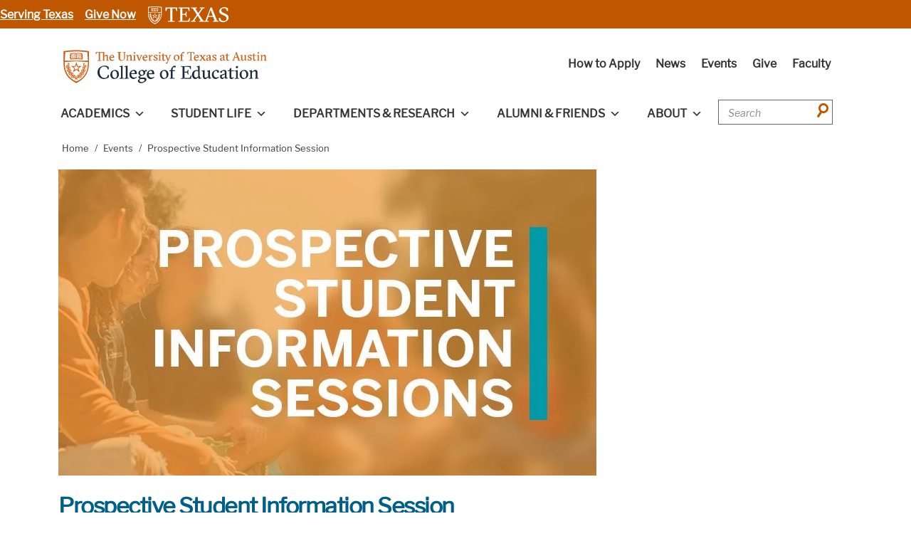

--- FILE ---
content_type: text/html; charset=UTF-8
request_url: https://education.utexas.edu/event/prospective-student-information-session-2023-04-24/
body_size: 50845
content:
<!doctype html>
<!--[if lt IE 9]><html class="no-js no-svg ie lt-ie9 lt-ie8 lt-ie7" lang="en-US" prefix="og: https://ogp.me/ns#"> <![endif]-->
<!--[if IE 9]><html class="no-js no-svg ie ie9 lt-ie9 lt-ie8" lang="en-US" prefix="og: https://ogp.me/ns#"> <![endif]-->
<!--[if gt IE 9]><!--><html class="no-js no-svg" lang="en-US" prefix="og: https://ogp.me/ns#"> <!--<![endif]-->
      <head>
  <meta charset="UTF-8" />
  <meta name="description" content="">
  <meta http-equiv="Content-Type" content="text/html; charset=UTF-8" />
  <meta http-equiv="X-UA-Compatible" content="IE=edge">
  <meta name="viewport" content="width=device-width, initial-scale=1">
  <link rel="icon" type="image/png" sizes="32x32" href="/wp-content/themes/elegant-education/src/img/logos/favicon-32x32.png">
  <link rel="icon" type="image/png" sizes="16x16" href="/wp-content/themes/elegant-education/src/img/logos/favicon-16x16.png">   
  <link rel="pingback" href="https://education.utexas.edu/xmlrpc.php" />
  <link rel="profile" href="http://gmpg.org/xfn/11">
    	<style>img:is([sizes="auto" i], [sizes^="auto," i]) { contain-intrinsic-size: 3000px 1500px }</style>
	
<!-- Search Engine Optimization by Rank Math - https://rankmath.com/ -->
<title>Prospective Student Information Session - College of Education - UT Austin</title>
<meta name="description" content="Learn about undergraduate degrees and career opportunities for all majors within the College of Education."/>
<meta name="robots" content="follow, index, max-snippet:-1, max-video-preview:-1, max-image-preview:large"/>
<link rel="canonical" href="https://education.utexas.edu/event/prospective-student-information-session-2023-04-24/" />
<meta property="og:locale" content="en_US" />
<meta property="og:type" content="article" />
<meta property="og:title" content="Prospective Student Information Session - College of Education - UT Austin" />
<meta property="og:description" content="Learn about undergraduate degrees and career opportunities for all majors within the College of Education." />
<meta property="og:url" content="https://education.utexas.edu/event/prospective-student-information-session-2023-04-24/" />
<meta property="og:site_name" content="College of Education UT Austin" />
<meta property="og:updated_time" content="2023-05-08T18:18:47-05:00" />
<meta property="og:image" content="https://education.utexas.edu/wp-content/uploads/2025/05/coe_meta_data_image_1200x630.jpg" />
<meta property="og:image:secure_url" content="https://education.utexas.edu/wp-content/uploads/2025/05/coe_meta_data_image_1200x630.jpg" />
<meta property="og:image:width" content="1200" />
<meta property="og:image:height" content="630" />
<meta property="og:image:alt" content="College of Education, UT Austin, logo" />
<meta property="og:image:type" content="image/jpeg" />
<meta name="twitter:card" content="summary_large_image" />
<meta name="twitter:title" content="Prospective Student Information Session - College of Education - UT Austin" />
<meta name="twitter:description" content="Learn about undergraduate degrees and career opportunities for all majors within the College of Education." />
<meta name="twitter:image" content="https://education.utexas.edu/wp-content/uploads/2025/05/coe_meta_data_image_1200x630.jpg" />
<script type="application/ld+json" class="rank-math-schema">{"@context":"https://schema.org","@graph":[{"@type":"BreadcrumbList","@id":"https://education.utexas.edu/event/prospective-student-information-session-2023-04-24/#breadcrumb","itemListElement":[{"@type":"ListItem","position":"1","item":{"@id":"https://education.utexas.edu","name":"Home"}},{"@type":"ListItem","position":"2","item":{"@id":"https://education.utexas.edu/events/","name":"Events"}},{"@type":"ListItem","position":"3","item":{"@id":"https://education.utexas.edu/event/prospective-student-information-session-2023-04-24/","name":"Prospective Student Information Session"}}]}]}</script>
<!-- /Rank Math WordPress SEO plugin -->

<link rel='dns-prefetch' href='//cdnjs.cloudflare.com' />
<link rel='dns-prefetch' href='//cdn.jsdelivr.net' />
<link rel='dns-prefetch' href='//use.fontawesome.com' />
<link rel='stylesheet' id='wp-block-library-css' href='https://education.utexas.edu/wp-includes/css/dist/block-library/style.min.css?ver=6.8.3' type='text/css' media='all' />
<style id='safe-svg-svg-icon-style-inline-css' type='text/css'>
.safe-svg-cover{text-align:center}.safe-svg-cover .safe-svg-inside{display:inline-block;max-width:100%}.safe-svg-cover svg{fill:currentColor;height:100%;max-height:100%;max-width:100%;width:100%}

</style>
<link rel='stylesheet' id='ultimate_blocks-cgb-style-css-css' href='https://education.utexas.edu/wp-content/plugins/ultimate-blocks/dist/blocks.style.build.css?ver=3.4.6' type='text/css' media='all' />
<style id='global-styles-inline-css' type='text/css'>
:root{--wp--preset--aspect-ratio--square: 1;--wp--preset--aspect-ratio--4-3: 4/3;--wp--preset--aspect-ratio--3-4: 3/4;--wp--preset--aspect-ratio--3-2: 3/2;--wp--preset--aspect-ratio--2-3: 2/3;--wp--preset--aspect-ratio--16-9: 16/9;--wp--preset--aspect-ratio--9-16: 9/16;--wp--preset--color--black: #000000;--wp--preset--color--cyan-bluish-gray: #abb8c3;--wp--preset--color--white: #ffffff;--wp--preset--color--pale-pink: #f78da7;--wp--preset--color--vivid-red: #cf2e2e;--wp--preset--color--luminous-vivid-orange: #ff6900;--wp--preset--color--luminous-vivid-amber: #fcb900;--wp--preset--color--light-green-cyan: #7bdcb5;--wp--preset--color--vivid-green-cyan: #00d084;--wp--preset--color--pale-cyan-blue: #8ed1fc;--wp--preset--color--vivid-cyan-blue: #0693e3;--wp--preset--color--vivid-purple: #9b51e0;--wp--preset--color--ut-orange: #bf5700;--wp--preset--color--ut-orange-accent: #a04400;--wp--preset--color--ut-orange-s-10: #ae4f00;--wp--preset--color--ut-orange-s-20: #9d4700;--wp--preset--color--coe-hamburger-brown: #a04400;--wp--preset--color--coe-burnt-grey: #2d2a28;--wp--preset--color--ut-charcoal: #333f48;--wp--preset--color--ut-white: #ffffff;--wp--preset--color--ut-bluebonnet: #005f86;--wp--preset--color--ut-turquoise: #00a9b7;--wp--preset--color--ut-turtlepond: #579d42;--wp--preset--color--ut-cactus: #a6cd57;--wp--preset--color--ut-shade: #9cadb7;--wp--preset--color--ut-tangerine: #f8971f;--wp--preset--color--ut-limestone: #d6d2c4;--wp--preset--color--ut-sunshine: #ffd600;--wp--preset--color--ut-error-red: #cd2026;--wp--preset--color--coe-bluebonnet: #005476;--wp--preset--color--ut-bluebonnet-s-20: #074d6a;--wp--preset--color--coe-bluebonnet-s-40: #003950;--wp--preset--color--ut-turquoise-s-20: #138791;--wp--preset--color--ut-shade-t-10: #f5f7f8;--wp--preset--color--ut-shade-t-15: #f0f3f4;--wp--preset--color--ut-shade-t-20: #EBEFF1;--wp--preset--color--ut-shade-t-25: #e6eaed;--wp--preset--color--ut-shade-t-30: #e1e6e9;--wp--preset--gradient--vivid-cyan-blue-to-vivid-purple: linear-gradient(135deg,rgba(6,147,227,1) 0%,rgb(155,81,224) 100%);--wp--preset--gradient--light-green-cyan-to-vivid-green-cyan: linear-gradient(135deg,rgb(122,220,180) 0%,rgb(0,208,130) 100%);--wp--preset--gradient--luminous-vivid-amber-to-luminous-vivid-orange: linear-gradient(135deg,rgba(252,185,0,1) 0%,rgba(255,105,0,1) 100%);--wp--preset--gradient--luminous-vivid-orange-to-vivid-red: linear-gradient(135deg,rgba(255,105,0,1) 0%,rgb(207,46,46) 100%);--wp--preset--gradient--very-light-gray-to-cyan-bluish-gray: linear-gradient(135deg,rgb(238,238,238) 0%,rgb(169,184,195) 100%);--wp--preset--gradient--cool-to-warm-spectrum: linear-gradient(135deg,rgb(74,234,220) 0%,rgb(151,120,209) 20%,rgb(207,42,186) 40%,rgb(238,44,130) 60%,rgb(251,105,98) 80%,rgb(254,248,76) 100%);--wp--preset--gradient--blush-light-purple: linear-gradient(135deg,rgb(255,206,236) 0%,rgb(152,150,240) 100%);--wp--preset--gradient--blush-bordeaux: linear-gradient(135deg,rgb(254,205,165) 0%,rgb(254,45,45) 50%,rgb(107,0,62) 100%);--wp--preset--gradient--luminous-dusk: linear-gradient(135deg,rgb(255,203,112) 0%,rgb(199,81,192) 50%,rgb(65,88,208) 100%);--wp--preset--gradient--pale-ocean: linear-gradient(135deg,rgb(255,245,203) 0%,rgb(182,227,212) 50%,rgb(51,167,181) 100%);--wp--preset--gradient--electric-grass: linear-gradient(135deg,rgb(202,248,128) 0%,rgb(113,206,126) 100%);--wp--preset--gradient--midnight: linear-gradient(135deg,rgb(2,3,129) 0%,rgb(40,116,252) 100%);--wp--preset--font-size--small: 13px;--wp--preset--font-size--medium: 20px;--wp--preset--font-size--large: 36px;--wp--preset--font-size--x-large: 42px;--wp--preset--spacing--20: 0.44rem;--wp--preset--spacing--30: 0.67rem;--wp--preset--spacing--40: 1rem;--wp--preset--spacing--50: 1.5rem;--wp--preset--spacing--60: 2.25rem;--wp--preset--spacing--70: 3.38rem;--wp--preset--spacing--80: 5.06rem;--wp--preset--shadow--natural: 6px 6px 9px rgba(0, 0, 0, 0.2);--wp--preset--shadow--deep: 12px 12px 50px rgba(0, 0, 0, 0.4);--wp--preset--shadow--sharp: 6px 6px 0px rgba(0, 0, 0, 0.2);--wp--preset--shadow--outlined: 6px 6px 0px -3px rgba(255, 255, 255, 1), 6px 6px rgba(0, 0, 0, 1);--wp--preset--shadow--crisp: 6px 6px 0px rgba(0, 0, 0, 1);}:where(body) { margin: 0; }.wp-site-blocks > .alignleft { float: left; margin-right: 2em; }.wp-site-blocks > .alignright { float: right; margin-left: 2em; }.wp-site-blocks > .aligncenter { justify-content: center; margin-left: auto; margin-right: auto; }:where(.is-layout-flex){gap: 0.5em;}:where(.is-layout-grid){gap: 0.5em;}.is-layout-flow > .alignleft{float: left;margin-inline-start: 0;margin-inline-end: 2em;}.is-layout-flow > .alignright{float: right;margin-inline-start: 2em;margin-inline-end: 0;}.is-layout-flow > .aligncenter{margin-left: auto !important;margin-right: auto !important;}.is-layout-constrained > .alignleft{float: left;margin-inline-start: 0;margin-inline-end: 2em;}.is-layout-constrained > .alignright{float: right;margin-inline-start: 2em;margin-inline-end: 0;}.is-layout-constrained > .aligncenter{margin-left: auto !important;margin-right: auto !important;}.is-layout-constrained > :where(:not(.alignleft):not(.alignright):not(.alignfull)){margin-left: auto !important;margin-right: auto !important;}body .is-layout-flex{display: flex;}.is-layout-flex{flex-wrap: wrap;align-items: center;}.is-layout-flex > :is(*, div){margin: 0;}body .is-layout-grid{display: grid;}.is-layout-grid > :is(*, div){margin: 0;}body{padding-top: 0px;padding-right: 0px;padding-bottom: 0px;padding-left: 0px;}a:where(:not(.wp-element-button)){text-decoration: underline;}:root :where(.wp-element-button, .wp-block-button__link){background-color: #32373c;border-width: 0;color: #fff;font-family: inherit;font-size: inherit;line-height: inherit;padding: calc(0.667em + 2px) calc(1.333em + 2px);text-decoration: none;}.has-black-color{color: var(--wp--preset--color--black) !important;}.has-cyan-bluish-gray-color{color: var(--wp--preset--color--cyan-bluish-gray) !important;}.has-white-color{color: var(--wp--preset--color--white) !important;}.has-pale-pink-color{color: var(--wp--preset--color--pale-pink) !important;}.has-vivid-red-color{color: var(--wp--preset--color--vivid-red) !important;}.has-luminous-vivid-orange-color{color: var(--wp--preset--color--luminous-vivid-orange) !important;}.has-luminous-vivid-amber-color{color: var(--wp--preset--color--luminous-vivid-amber) !important;}.has-light-green-cyan-color{color: var(--wp--preset--color--light-green-cyan) !important;}.has-vivid-green-cyan-color{color: var(--wp--preset--color--vivid-green-cyan) !important;}.has-pale-cyan-blue-color{color: var(--wp--preset--color--pale-cyan-blue) !important;}.has-vivid-cyan-blue-color{color: var(--wp--preset--color--vivid-cyan-blue) !important;}.has-vivid-purple-color{color: var(--wp--preset--color--vivid-purple) !important;}.has-ut-orange-color{color: var(--wp--preset--color--ut-orange) !important;}.has-ut-orange-accent-color{color: var(--wp--preset--color--ut-orange-accent) !important;}.has-ut-orange-s-10-color{color: var(--wp--preset--color--ut-orange-s-10) !important;}.has-ut-orange-s-20-color{color: var(--wp--preset--color--ut-orange-s-20) !important;}.has-coe-hamburger-brown-color{color: var(--wp--preset--color--coe-hamburger-brown) !important;}.has-coe-burnt-grey-color{color: var(--wp--preset--color--coe-burnt-grey) !important;}.has-ut-charcoal-color{color: var(--wp--preset--color--ut-charcoal) !important;}.has-ut-white-color{color: var(--wp--preset--color--ut-white) !important;}.has-ut-bluebonnet-color{color: var(--wp--preset--color--ut-bluebonnet) !important;}.has-ut-turquoise-color{color: var(--wp--preset--color--ut-turquoise) !important;}.has-ut-turtlepond-color{color: var(--wp--preset--color--ut-turtlepond) !important;}.has-ut-cactus-color{color: var(--wp--preset--color--ut-cactus) !important;}.has-ut-shade-color{color: var(--wp--preset--color--ut-shade) !important;}.has-ut-tangerine-color{color: var(--wp--preset--color--ut-tangerine) !important;}.has-ut-limestone-color{color: var(--wp--preset--color--ut-limestone) !important;}.has-ut-sunshine-color{color: var(--wp--preset--color--ut-sunshine) !important;}.has-ut-error-red-color{color: var(--wp--preset--color--ut-error-red) !important;}.has-coe-bluebonnet-color{color: var(--wp--preset--color--coe-bluebonnet) !important;}.has-ut-bluebonnet-s-20-color{color: var(--wp--preset--color--ut-bluebonnet-s-20) !important;}.has-coe-bluebonnet-s-40-color{color: var(--wp--preset--color--coe-bluebonnet-s-40) !important;}.has-ut-turquoise-s-20-color{color: var(--wp--preset--color--ut-turquoise-s-20) !important;}.has-ut-shade-t-10-color{color: var(--wp--preset--color--ut-shade-t-10) !important;}.has-ut-shade-t-15-color{color: var(--wp--preset--color--ut-shade-t-15) !important;}.has-ut-shade-t-20-color{color: var(--wp--preset--color--ut-shade-t-20) !important;}.has-ut-shade-t-25-color{color: var(--wp--preset--color--ut-shade-t-25) !important;}.has-ut-shade-t-30-color{color: var(--wp--preset--color--ut-shade-t-30) !important;}.has-black-background-color{background-color: var(--wp--preset--color--black) !important;}.has-cyan-bluish-gray-background-color{background-color: var(--wp--preset--color--cyan-bluish-gray) !important;}.has-white-background-color{background-color: var(--wp--preset--color--white) !important;}.has-pale-pink-background-color{background-color: var(--wp--preset--color--pale-pink) !important;}.has-vivid-red-background-color{background-color: var(--wp--preset--color--vivid-red) !important;}.has-luminous-vivid-orange-background-color{background-color: var(--wp--preset--color--luminous-vivid-orange) !important;}.has-luminous-vivid-amber-background-color{background-color: var(--wp--preset--color--luminous-vivid-amber) !important;}.has-light-green-cyan-background-color{background-color: var(--wp--preset--color--light-green-cyan) !important;}.has-vivid-green-cyan-background-color{background-color: var(--wp--preset--color--vivid-green-cyan) !important;}.has-pale-cyan-blue-background-color{background-color: var(--wp--preset--color--pale-cyan-blue) !important;}.has-vivid-cyan-blue-background-color{background-color: var(--wp--preset--color--vivid-cyan-blue) !important;}.has-vivid-purple-background-color{background-color: var(--wp--preset--color--vivid-purple) !important;}.has-ut-orange-background-color{background-color: var(--wp--preset--color--ut-orange) !important;}.has-ut-orange-accent-background-color{background-color: var(--wp--preset--color--ut-orange-accent) !important;}.has-ut-orange-s-10-background-color{background-color: var(--wp--preset--color--ut-orange-s-10) !important;}.has-ut-orange-s-20-background-color{background-color: var(--wp--preset--color--ut-orange-s-20) !important;}.has-coe-hamburger-brown-background-color{background-color: var(--wp--preset--color--coe-hamburger-brown) !important;}.has-coe-burnt-grey-background-color{background-color: var(--wp--preset--color--coe-burnt-grey) !important;}.has-ut-charcoal-background-color{background-color: var(--wp--preset--color--ut-charcoal) !important;}.has-ut-white-background-color{background-color: var(--wp--preset--color--ut-white) !important;}.has-ut-bluebonnet-background-color{background-color: var(--wp--preset--color--ut-bluebonnet) !important;}.has-ut-turquoise-background-color{background-color: var(--wp--preset--color--ut-turquoise) !important;}.has-ut-turtlepond-background-color{background-color: var(--wp--preset--color--ut-turtlepond) !important;}.has-ut-cactus-background-color{background-color: var(--wp--preset--color--ut-cactus) !important;}.has-ut-shade-background-color{background-color: var(--wp--preset--color--ut-shade) !important;}.has-ut-tangerine-background-color{background-color: var(--wp--preset--color--ut-tangerine) !important;}.has-ut-limestone-background-color{background-color: var(--wp--preset--color--ut-limestone) !important;}.has-ut-sunshine-background-color{background-color: var(--wp--preset--color--ut-sunshine) !important;}.has-ut-error-red-background-color{background-color: var(--wp--preset--color--ut-error-red) !important;}.has-coe-bluebonnet-background-color{background-color: var(--wp--preset--color--coe-bluebonnet) !important;}.has-ut-bluebonnet-s-20-background-color{background-color: var(--wp--preset--color--ut-bluebonnet-s-20) !important;}.has-coe-bluebonnet-s-40-background-color{background-color: var(--wp--preset--color--coe-bluebonnet-s-40) !important;}.has-ut-turquoise-s-20-background-color{background-color: var(--wp--preset--color--ut-turquoise-s-20) !important;}.has-ut-shade-t-10-background-color{background-color: var(--wp--preset--color--ut-shade-t-10) !important;}.has-ut-shade-t-15-background-color{background-color: var(--wp--preset--color--ut-shade-t-15) !important;}.has-ut-shade-t-20-background-color{background-color: var(--wp--preset--color--ut-shade-t-20) !important;}.has-ut-shade-t-25-background-color{background-color: var(--wp--preset--color--ut-shade-t-25) !important;}.has-ut-shade-t-30-background-color{background-color: var(--wp--preset--color--ut-shade-t-30) !important;}.has-black-border-color{border-color: var(--wp--preset--color--black) !important;}.has-cyan-bluish-gray-border-color{border-color: var(--wp--preset--color--cyan-bluish-gray) !important;}.has-white-border-color{border-color: var(--wp--preset--color--white) !important;}.has-pale-pink-border-color{border-color: var(--wp--preset--color--pale-pink) !important;}.has-vivid-red-border-color{border-color: var(--wp--preset--color--vivid-red) !important;}.has-luminous-vivid-orange-border-color{border-color: var(--wp--preset--color--luminous-vivid-orange) !important;}.has-luminous-vivid-amber-border-color{border-color: var(--wp--preset--color--luminous-vivid-amber) !important;}.has-light-green-cyan-border-color{border-color: var(--wp--preset--color--light-green-cyan) !important;}.has-vivid-green-cyan-border-color{border-color: var(--wp--preset--color--vivid-green-cyan) !important;}.has-pale-cyan-blue-border-color{border-color: var(--wp--preset--color--pale-cyan-blue) !important;}.has-vivid-cyan-blue-border-color{border-color: var(--wp--preset--color--vivid-cyan-blue) !important;}.has-vivid-purple-border-color{border-color: var(--wp--preset--color--vivid-purple) !important;}.has-ut-orange-border-color{border-color: var(--wp--preset--color--ut-orange) !important;}.has-ut-orange-accent-border-color{border-color: var(--wp--preset--color--ut-orange-accent) !important;}.has-ut-orange-s-10-border-color{border-color: var(--wp--preset--color--ut-orange-s-10) !important;}.has-ut-orange-s-20-border-color{border-color: var(--wp--preset--color--ut-orange-s-20) !important;}.has-coe-hamburger-brown-border-color{border-color: var(--wp--preset--color--coe-hamburger-brown) !important;}.has-coe-burnt-grey-border-color{border-color: var(--wp--preset--color--coe-burnt-grey) !important;}.has-ut-charcoal-border-color{border-color: var(--wp--preset--color--ut-charcoal) !important;}.has-ut-white-border-color{border-color: var(--wp--preset--color--ut-white) !important;}.has-ut-bluebonnet-border-color{border-color: var(--wp--preset--color--ut-bluebonnet) !important;}.has-ut-turquoise-border-color{border-color: var(--wp--preset--color--ut-turquoise) !important;}.has-ut-turtlepond-border-color{border-color: var(--wp--preset--color--ut-turtlepond) !important;}.has-ut-cactus-border-color{border-color: var(--wp--preset--color--ut-cactus) !important;}.has-ut-shade-border-color{border-color: var(--wp--preset--color--ut-shade) !important;}.has-ut-tangerine-border-color{border-color: var(--wp--preset--color--ut-tangerine) !important;}.has-ut-limestone-border-color{border-color: var(--wp--preset--color--ut-limestone) !important;}.has-ut-sunshine-border-color{border-color: var(--wp--preset--color--ut-sunshine) !important;}.has-ut-error-red-border-color{border-color: var(--wp--preset--color--ut-error-red) !important;}.has-coe-bluebonnet-border-color{border-color: var(--wp--preset--color--coe-bluebonnet) !important;}.has-ut-bluebonnet-s-20-border-color{border-color: var(--wp--preset--color--ut-bluebonnet-s-20) !important;}.has-coe-bluebonnet-s-40-border-color{border-color: var(--wp--preset--color--coe-bluebonnet-s-40) !important;}.has-ut-turquoise-s-20-border-color{border-color: var(--wp--preset--color--ut-turquoise-s-20) !important;}.has-ut-shade-t-10-border-color{border-color: var(--wp--preset--color--ut-shade-t-10) !important;}.has-ut-shade-t-15-border-color{border-color: var(--wp--preset--color--ut-shade-t-15) !important;}.has-ut-shade-t-20-border-color{border-color: var(--wp--preset--color--ut-shade-t-20) !important;}.has-ut-shade-t-25-border-color{border-color: var(--wp--preset--color--ut-shade-t-25) !important;}.has-ut-shade-t-30-border-color{border-color: var(--wp--preset--color--ut-shade-t-30) !important;}.has-vivid-cyan-blue-to-vivid-purple-gradient-background{background: var(--wp--preset--gradient--vivid-cyan-blue-to-vivid-purple) !important;}.has-light-green-cyan-to-vivid-green-cyan-gradient-background{background: var(--wp--preset--gradient--light-green-cyan-to-vivid-green-cyan) !important;}.has-luminous-vivid-amber-to-luminous-vivid-orange-gradient-background{background: var(--wp--preset--gradient--luminous-vivid-amber-to-luminous-vivid-orange) !important;}.has-luminous-vivid-orange-to-vivid-red-gradient-background{background: var(--wp--preset--gradient--luminous-vivid-orange-to-vivid-red) !important;}.has-very-light-gray-to-cyan-bluish-gray-gradient-background{background: var(--wp--preset--gradient--very-light-gray-to-cyan-bluish-gray) !important;}.has-cool-to-warm-spectrum-gradient-background{background: var(--wp--preset--gradient--cool-to-warm-spectrum) !important;}.has-blush-light-purple-gradient-background{background: var(--wp--preset--gradient--blush-light-purple) !important;}.has-blush-bordeaux-gradient-background{background: var(--wp--preset--gradient--blush-bordeaux) !important;}.has-luminous-dusk-gradient-background{background: var(--wp--preset--gradient--luminous-dusk) !important;}.has-pale-ocean-gradient-background{background: var(--wp--preset--gradient--pale-ocean) !important;}.has-electric-grass-gradient-background{background: var(--wp--preset--gradient--electric-grass) !important;}.has-midnight-gradient-background{background: var(--wp--preset--gradient--midnight) !important;}.has-small-font-size{font-size: var(--wp--preset--font-size--small) !important;}.has-medium-font-size{font-size: var(--wp--preset--font-size--medium) !important;}.has-large-font-size{font-size: var(--wp--preset--font-size--large) !important;}.has-x-large-font-size{font-size: var(--wp--preset--font-size--x-large) !important;}
:where(.wp-block-post-template.is-layout-flex){gap: 1.25em;}:where(.wp-block-post-template.is-layout-grid){gap: 1.25em;}
:where(.wp-block-columns.is-layout-flex){gap: 2em;}:where(.wp-block-columns.is-layout-grid){gap: 2em;}
:root :where(.wp-block-pullquote){font-size: 1.5em;line-height: 1.6;}
</style>
<link rel='stylesheet' id='ub-extension-style-css-css' href='https://education.utexas.edu/wp-content/plugins/ultimate-blocks/src/extensions/style.css?ver=6.8.3' type='text/css' media='all' />
<link rel='stylesheet' id='wpml-menu-item-0-css' href='https://education.utexas.edu/wp-content/plugins/sitepress-multilingual-cms/templates/language-switchers/menu-item/style.min.css?ver=1' type='text/css' media='all' />
<style id='wpml-menu-item-0-inline-css' type='text/css'>
.wpml-ls-slot-3, .wpml-ls-slot-3 a, .wpml-ls-slot-3 a:visited{color:#00a9b7;}.wpml-ls-slot-3.wpml-ls-current-language, .wpml-ls-slot-3.wpml-ls-current-language a, .wpml-ls-slot-3.wpml-ls-current-language a:visited{color:#00a9b7;}.wpml-ls-slot-3.wpml-ls-current-language .wpml-ls-slot-3, .wpml-ls-slot-3.wpml-ls-current-language .wpml-ls-slot-3 a, .wpml-ls-slot-3.wpml-ls-current-language .wpml-ls-slot-3 a:visited{color:#00a9b7;}
</style>
<link rel='stylesheet' id='dashicons-css' href='https://education.utexas.edu/wp-includes/css/dashicons.min.css?ver=6.8.3' type='text/css' media='all' />
<link rel='stylesheet' id='fonts-css' href='https://education.utexas.edu/wp-content/themes/elegant-education/src/utexas_fonts/css/fonts.css' type='text/css' media='' />
<link rel='stylesheet' id='base-css' href='https://education.utexas.edu/wp-content/themes/elegant-education/src/stylesheets/forty_acres/base.css' type='text/css' media='' />
<link rel='stylesheet' id='foundation-accordion-style-css' href='https://education.utexas.edu/wp-content/themes/elegant-education/src/stylesheets/extra/foundation.accordion.css' type='text/css' media='' />
<link rel='stylesheet' id='overrides-css' href='https://education.utexas.edu/wp-content/themes/elegant-education/src/stylesheets/extra/overrides.css' type='text/css' media='' />
<link rel='stylesheet' id='academicons-css' href='https://education.utexas.edu/wp-content/themes/elegant-education/src/stylesheets/extra/academicons.css' type='text/css' media='' />
<link rel='stylesheet' id='profiles-css' href='https://education.utexas.edu/wp-content/themes/elegant-education/src/stylesheets/extra/profiles.css' type='text/css' media='' />
<link rel='stylesheet' id='fontawesome-css' href='//use.fontawesome.com/releases/v5.3.1/css/all.css' type='text/css' media='' />
<link rel='stylesheet' id='swiper-css-css' href='https://cdn.jsdelivr.net/npm/swiper@11/swiper-bundle.min.css?ver=6.8.3' type='text/css' media='all' />
<script type="text/javascript" id="wpml-cookie-js-extra">
/* <![CDATA[ */
var wpml_cookies = {"wp-wpml_current_language":{"value":"en","expires":1,"path":"\/"}};
var wpml_cookies = {"wp-wpml_current_language":{"value":"en","expires":1,"path":"\/"}};
/* ]]> */
</script>
<script type="text/javascript" src="https://education.utexas.edu/wp-content/plugins/sitepress-multilingual-cms/res/js/cookies/language-cookie.js?ver=485900" id="wpml-cookie-js" defer="defer" data-wp-strategy="defer"></script>
<script type="text/javascript" src="https://education.utexas.edu/wp-content/plugins/stop-user-enumeration/frontend/js/frontend.js?ver=1.7.5" id="stop-user-enumeration-js" defer="defer" data-wp-strategy="defer"></script>
<script type="text/javascript" src="//cdnjs.cloudflare.com/ajax/libs/feature.js/1.0.1/feature.min.js" id="feature-js"></script>
<script type="text/javascript" id="feature-js-after">
/* <![CDATA[ */
document.documentElement.className=document.documentElement.className.replace("no-js","js"),feature.touch&&!navigator.userAgent.match(/Trident\/(6|7)\./)&&(document.documentElement.className=document.documentElement.className.replace("no-touch","touch"));
/* ]]> */
</script>
<script type="text/javascript" src="https://education.utexas.edu/wp-includes/js/jquery/jquery.min.js?ver=3.7.1" id="jquery-core-js"></script>
<script type="text/javascript" src="https://education.utexas.edu/wp-includes/js/jquery/jquery-migrate.min.js?ver=3.4.1" id="jquery-migrate-js"></script>
<meta name="generator" content="WPML ver:4.8.5 stt:1,2;" />
		<style type="text/css" id="wp-custom-css">
			.opacity-1 {
    opacity: 1!important;
}

		</style>
		<style type="text/css">/** Monday 25th December 2023 05:04:33 UTC (core) **//** THIS FILE IS AUTOMATICALLY GENERATED - DO NOT MAKE MANUAL EDITS! **//** Custom CSS should be added to Mega Menu > Menu Themes > Custom Styling **/.mega-menu-last-modified-1703480673 { content: 'Monday 25th December 2023 05:04:33 UTC'; }#mega-menu-wrap-main_menu, #mega-menu-wrap-main_menu #mega-menu-main_menu, #mega-menu-wrap-main_menu #mega-menu-main_menu ul.mega-sub-menu, #mega-menu-wrap-main_menu #mega-menu-main_menu li.mega-menu-item, #mega-menu-wrap-main_menu #mega-menu-main_menu li.mega-menu-row, #mega-menu-wrap-main_menu #mega-menu-main_menu li.mega-menu-column, #mega-menu-wrap-main_menu #mega-menu-main_menu a.mega-menu-link, #mega-menu-wrap-main_menu #mega-menu-main_menu span.mega-menu-badge {transition: none;border-radius: 0;box-shadow: none;background: none;border: 0;bottom: auto;box-sizing: border-box;clip: auto;color: #333f48;display: block;float: none;font-family: inherit;font-size: 16px;height: auto;left: auto;line-height: 1.7;list-style-type: none;margin: 0;min-height: auto;max-height: none;min-width: auto;max-width: none;opacity: 1;outline: none;overflow: visible;padding: 0;position: relative;pointer-events: auto;right: auto;text-align: left;text-decoration: none;text-indent: 0;text-transform: none;transform: none;top: auto;vertical-align: baseline;visibility: inherit;width: auto;word-wrap: break-word;white-space: normal;}#mega-menu-wrap-main_menu:before, #mega-menu-wrap-main_menu #mega-menu-main_menu:before, #mega-menu-wrap-main_menu #mega-menu-main_menu ul.mega-sub-menu:before, #mega-menu-wrap-main_menu #mega-menu-main_menu li.mega-menu-item:before, #mega-menu-wrap-main_menu #mega-menu-main_menu li.mega-menu-row:before, #mega-menu-wrap-main_menu #mega-menu-main_menu li.mega-menu-column:before, #mega-menu-wrap-main_menu #mega-menu-main_menu a.mega-menu-link:before, #mega-menu-wrap-main_menu #mega-menu-main_menu span.mega-menu-badge:before, #mega-menu-wrap-main_menu:after, #mega-menu-wrap-main_menu #mega-menu-main_menu:after, #mega-menu-wrap-main_menu #mega-menu-main_menu ul.mega-sub-menu:after, #mega-menu-wrap-main_menu #mega-menu-main_menu li.mega-menu-item:after, #mega-menu-wrap-main_menu #mega-menu-main_menu li.mega-menu-row:after, #mega-menu-wrap-main_menu #mega-menu-main_menu li.mega-menu-column:after, #mega-menu-wrap-main_menu #mega-menu-main_menu a.mega-menu-link:after, #mega-menu-wrap-main_menu #mega-menu-main_menu span.mega-menu-badge:after {display: none;}#mega-menu-wrap-main_menu {border-radius: 0;}@media only screen and (min-width: 1px) {#mega-menu-wrap-main_menu {background: rgba(0, 0, 0, 0);}}#mega-menu-wrap-main_menu.mega-keyboard-navigation .mega-menu-toggle:focus, #mega-menu-wrap-main_menu.mega-keyboard-navigation .mega-toggle-block:focus, #mega-menu-wrap-main_menu.mega-keyboard-navigation .mega-toggle-block a:focus, #mega-menu-wrap-main_menu.mega-keyboard-navigation .mega-toggle-block .mega-search input[type=text]:focus, #mega-menu-wrap-main_menu.mega-keyboard-navigation .mega-toggle-block button.mega-toggle-animated:focus, #mega-menu-wrap-main_menu.mega-keyboard-navigation #mega-menu-main_menu a:focus, #mega-menu-wrap-main_menu.mega-keyboard-navigation #mega-menu-main_menu span:focus, #mega-menu-wrap-main_menu.mega-keyboard-navigation #mega-menu-main_menu input:focus, #mega-menu-wrap-main_menu.mega-keyboard-navigation #mega-menu-main_menu li.mega-menu-item a.mega-menu-link:focus, #mega-menu-wrap-main_menu.mega-keyboard-navigation #mega-menu-main_menu form.mega-search-open:has(input[type=text]:focus) {outline-style: solid;outline-width: 3px;outline-color: #109cde;outline-offset: -3px;}#mega-menu-wrap-main_menu.mega-keyboard-navigation .mega-toggle-block button.mega-toggle-animated:focus {outline-offset: 2px;}#mega-menu-wrap-main_menu.mega-keyboard-navigation > li.mega-menu-item > a.mega-menu-link:focus {background: rgba(0, 0, 0, 0);color: #bf5700;font-weight: inherit;text-decoration: none;border-color: #fff;}@media only screen and (max-width: 0px) {#mega-menu-wrap-main_menu.mega-keyboard-navigation > li.mega-menu-item > a.mega-menu-link:focus {color: #fff;background: #333;}}#mega-menu-wrap-main_menu #mega-menu-main_menu {text-align: left;padding: 0px 0px 0px 0px;}#mega-menu-wrap-main_menu #mega-menu-main_menu a.mega-menu-link {cursor: pointer;display: inline;}#mega-menu-wrap-main_menu #mega-menu-main_menu a.mega-menu-link .mega-description-group {vertical-align: middle;display: inline-block;transition: none;}#mega-menu-wrap-main_menu #mega-menu-main_menu a.mega-menu-link .mega-description-group .mega-menu-title, #mega-menu-wrap-main_menu #mega-menu-main_menu a.mega-menu-link .mega-description-group .mega-menu-description {transition: none;line-height: 1.5;display: block;}#mega-menu-wrap-main_menu #mega-menu-main_menu a.mega-menu-link .mega-description-group .mega-menu-description {font-style: italic;font-size: 0.8em;text-transform: none;font-weight: normal;}#mega-menu-wrap-main_menu #mega-menu-main_menu li.mega-menu-megamenu li.mega-menu-item.mega-icon-left.mega-has-description.mega-has-icon > a.mega-menu-link {display: flex;align-items: center;}#mega-menu-wrap-main_menu #mega-menu-main_menu li.mega-menu-megamenu li.mega-menu-item.mega-icon-left.mega-has-description.mega-has-icon > a.mega-menu-link:before {flex: 0 0 auto;align-self: flex-start;}#mega-menu-wrap-main_menu #mega-menu-main_menu li.mega-menu-tabbed.mega-menu-megamenu > ul.mega-sub-menu > li.mega-menu-item.mega-icon-left.mega-has-description.mega-has-icon > a.mega-menu-link {display: block;}#mega-menu-wrap-main_menu #mega-menu-main_menu li.mega-menu-item.mega-icon-top > a.mega-menu-link {display: table-cell;vertical-align: middle;line-height: initial;}#mega-menu-wrap-main_menu #mega-menu-main_menu li.mega-menu-item.mega-icon-top > a.mega-menu-link:before {display: block;margin: 0 0 6px 0;text-align: center;}#mega-menu-wrap-main_menu #mega-menu-main_menu li.mega-menu-item.mega-icon-top > a.mega-menu-link > span.mega-title-below {display: inline-block;transition: none;}@media only screen and (max-width: 0px) {#mega-menu-wrap-main_menu #mega-menu-main_menu > li.mega-menu-item.mega-icon-top > a.mega-menu-link {display: block;line-height: 40px;}#mega-menu-wrap-main_menu #mega-menu-main_menu > li.mega-menu-item.mega-icon-top > a.mega-menu-link:before {display: inline-block;margin: 0 6px 0 0;text-align: left;}}#mega-menu-wrap-main_menu #mega-menu-main_menu li.mega-menu-item.mega-icon-right > a.mega-menu-link:before {float: right;margin: 0 0 0 6px;}#mega-menu-wrap-main_menu #mega-menu-main_menu > li.mega-animating > ul.mega-sub-menu {pointer-events: none;}#mega-menu-wrap-main_menu #mega-menu-main_menu li.mega-disable-link > a.mega-menu-link, #mega-menu-wrap-main_menu #mega-menu-main_menu li.mega-menu-megamenu li.mega-disable-link > a.mega-menu-link {cursor: inherit;}#mega-menu-wrap-main_menu #mega-menu-main_menu li.mega-menu-item-has-children.mega-disable-link > a.mega-menu-link, #mega-menu-wrap-main_menu #mega-menu-main_menu li.mega-menu-megamenu > li.mega-menu-item-has-children.mega-disable-link > a.mega-menu-link {cursor: pointer;}#mega-menu-wrap-main_menu #mega-menu-main_menu p {margin-bottom: 10px;}#mega-menu-wrap-main_menu #mega-menu-main_menu input, #mega-menu-wrap-main_menu #mega-menu-main_menu img {max-width: 100%;}#mega-menu-wrap-main_menu #mega-menu-main_menu li.mega-menu-item > ul.mega-sub-menu {display: block;visibility: hidden;opacity: 1;pointer-events: auto;}@media only screen and (max-width: 0px) {#mega-menu-wrap-main_menu #mega-menu-main_menu li.mega-menu-item > ul.mega-sub-menu {display: none;visibility: visible;opacity: 1;}#mega-menu-wrap-main_menu #mega-menu-main_menu li.mega-menu-item.mega-toggle-on > ul.mega-sub-menu, #mega-menu-wrap-main_menu #mega-menu-main_menu li.mega-menu-megamenu.mega-menu-item.mega-toggle-on ul.mega-sub-menu {display: block;}#mega-menu-wrap-main_menu #mega-menu-main_menu li.mega-menu-megamenu.mega-menu-item.mega-toggle-on li.mega-hide-sub-menu-on-mobile > ul.mega-sub-menu, #mega-menu-wrap-main_menu #mega-menu-main_menu li.mega-hide-sub-menu-on-mobile > ul.mega-sub-menu {display: none;}}@media only screen and (min-width: 1px) {#mega-menu-wrap-main_menu #mega-menu-main_menu[data-effect="fade"] li.mega-menu-item > ul.mega-sub-menu {opacity: 0;transition: opacity 200ms ease-in, visibility 200ms ease-in;}#mega-menu-wrap-main_menu #mega-menu-main_menu[data-effect="fade"].mega-no-js li.mega-menu-item:hover > ul.mega-sub-menu, #mega-menu-wrap-main_menu #mega-menu-main_menu[data-effect="fade"].mega-no-js li.mega-menu-item:focus > ul.mega-sub-menu, #mega-menu-wrap-main_menu #mega-menu-main_menu[data-effect="fade"] li.mega-menu-item.mega-toggle-on > ul.mega-sub-menu, #mega-menu-wrap-main_menu #mega-menu-main_menu[data-effect="fade"] li.mega-menu-item.mega-menu-megamenu.mega-toggle-on ul.mega-sub-menu {opacity: 1;}#mega-menu-wrap-main_menu #mega-menu-main_menu[data-effect="fade_up"] li.mega-menu-item.mega-menu-megamenu > ul.mega-sub-menu, #mega-menu-wrap-main_menu #mega-menu-main_menu[data-effect="fade_up"] li.mega-menu-item.mega-menu-flyout ul.mega-sub-menu {opacity: 0;transform: translate(0, 10px);transition: opacity 200ms ease-in, transform 200ms ease-in, visibility 200ms ease-in;}#mega-menu-wrap-main_menu #mega-menu-main_menu[data-effect="fade_up"].mega-no-js li.mega-menu-item:hover > ul.mega-sub-menu, #mega-menu-wrap-main_menu #mega-menu-main_menu[data-effect="fade_up"].mega-no-js li.mega-menu-item:focus > ul.mega-sub-menu, #mega-menu-wrap-main_menu #mega-menu-main_menu[data-effect="fade_up"] li.mega-menu-item.mega-toggle-on > ul.mega-sub-menu, #mega-menu-wrap-main_menu #mega-menu-main_menu[data-effect="fade_up"] li.mega-menu-item.mega-menu-megamenu.mega-toggle-on ul.mega-sub-menu {opacity: 1;transform: translate(0, 0);}#mega-menu-wrap-main_menu #mega-menu-main_menu[data-effect="slide_up"] li.mega-menu-item.mega-menu-megamenu > ul.mega-sub-menu, #mega-menu-wrap-main_menu #mega-menu-main_menu[data-effect="slide_up"] li.mega-menu-item.mega-menu-flyout ul.mega-sub-menu {transform: translate(0, 10px);transition: transform 200ms ease-in, visibility 200ms ease-in;}#mega-menu-wrap-main_menu #mega-menu-main_menu[data-effect="slide_up"].mega-no-js li.mega-menu-item:hover > ul.mega-sub-menu, #mega-menu-wrap-main_menu #mega-menu-main_menu[data-effect="slide_up"].mega-no-js li.mega-menu-item:focus > ul.mega-sub-menu, #mega-menu-wrap-main_menu #mega-menu-main_menu[data-effect="slide_up"] li.mega-menu-item.mega-toggle-on > ul.mega-sub-menu, #mega-menu-wrap-main_menu #mega-menu-main_menu[data-effect="slide_up"] li.mega-menu-item.mega-menu-megamenu.mega-toggle-on ul.mega-sub-menu {transform: translate(0, 0);}}#mega-menu-wrap-main_menu #mega-menu-main_menu li.mega-menu-item.mega-menu-megamenu ul.mega-sub-menu li.mega-collapse-children > ul.mega-sub-menu {display: none;}#mega-menu-wrap-main_menu #mega-menu-main_menu li.mega-menu-item.mega-menu-megamenu ul.mega-sub-menu li.mega-collapse-children.mega-toggle-on > ul.mega-sub-menu {display: block;}#mega-menu-wrap-main_menu #mega-menu-main_menu.mega-no-js li.mega-menu-item:hover > ul.mega-sub-menu, #mega-menu-wrap-main_menu #mega-menu-main_menu.mega-no-js li.mega-menu-item:focus > ul.mega-sub-menu, #mega-menu-wrap-main_menu #mega-menu-main_menu li.mega-menu-item.mega-toggle-on > ul.mega-sub-menu {visibility: visible;}#mega-menu-wrap-main_menu #mega-menu-main_menu li.mega-menu-item.mega-menu-megamenu ul.mega-sub-menu ul.mega-sub-menu {visibility: inherit;opacity: 1;display: block;}#mega-menu-wrap-main_menu #mega-menu-main_menu li.mega-menu-item.mega-menu-megamenu ul.mega-sub-menu li.mega-1-columns > ul.mega-sub-menu > li.mega-menu-item {float: left;width: 100%;}#mega-menu-wrap-main_menu #mega-menu-main_menu li.mega-menu-item.mega-menu-megamenu ul.mega-sub-menu li.mega-2-columns > ul.mega-sub-menu > li.mega-menu-item {float: left;width: 50%;}#mega-menu-wrap-main_menu #mega-menu-main_menu li.mega-menu-item.mega-menu-megamenu ul.mega-sub-menu li.mega-3-columns > ul.mega-sub-menu > li.mega-menu-item {float: left;width: 33.33333%;}#mega-menu-wrap-main_menu #mega-menu-main_menu li.mega-menu-item.mega-menu-megamenu ul.mega-sub-menu li.mega-4-columns > ul.mega-sub-menu > li.mega-menu-item {float: left;width: 25%;}#mega-menu-wrap-main_menu #mega-menu-main_menu li.mega-menu-item.mega-menu-megamenu ul.mega-sub-menu li.mega-5-columns > ul.mega-sub-menu > li.mega-menu-item {float: left;width: 20%;}#mega-menu-wrap-main_menu #mega-menu-main_menu li.mega-menu-item.mega-menu-megamenu ul.mega-sub-menu li.mega-6-columns > ul.mega-sub-menu > li.mega-menu-item {float: left;width: 16.66667%;}#mega-menu-wrap-main_menu #mega-menu-main_menu li.mega-menu-item a[class^='dashicons']:before {font-family: dashicons;}#mega-menu-wrap-main_menu #mega-menu-main_menu li.mega-menu-item a.mega-menu-link:before {display: inline-block;font: inherit;font-family: dashicons;position: static;margin: 0 6px 0 0px;vertical-align: top;-webkit-font-smoothing: antialiased;-moz-osx-font-smoothing: grayscale;color: inherit;background: transparent;height: auto;width: auto;top: auto;}#mega-menu-wrap-main_menu #mega-menu-main_menu li.mega-menu-item.mega-hide-text a.mega-menu-link:before {margin: 0;}#mega-menu-wrap-main_menu #mega-menu-main_menu li.mega-menu-item.mega-hide-text li.mega-menu-item a.mega-menu-link:before {margin: 0 6px 0 0;}#mega-menu-wrap-main_menu #mega-menu-main_menu li.mega-align-bottom-left.mega-toggle-on > a.mega-menu-link {border-radius: 0;}#mega-menu-wrap-main_menu #mega-menu-main_menu li.mega-align-bottom-right > ul.mega-sub-menu {right: 0;}#mega-menu-wrap-main_menu #mega-menu-main_menu li.mega-align-bottom-right.mega-toggle-on > a.mega-menu-link {border-radius: 0;}@media only screen and (min-width: 1px) {#mega-menu-wrap-main_menu #mega-menu-main_menu > li.mega-menu-megamenu.mega-menu-item {position: static;}}#mega-menu-wrap-main_menu #mega-menu-main_menu > li.mega-menu-item {margin: 0 0px 0 0;display: inline-block;height: auto;vertical-align: middle;}#mega-menu-wrap-main_menu #mega-menu-main_menu > li.mega-menu-item.mega-item-align-right {float: right;}@media only screen and (min-width: 1px) {#mega-menu-wrap-main_menu #mega-menu-main_menu > li.mega-menu-item.mega-item-align-right {margin: 0 0 0 0px;}}@media only screen and (min-width: 1px) {#mega-menu-wrap-main_menu #mega-menu-main_menu > li.mega-menu-item.mega-item-align-float-left {float: left;}}@media only screen and (min-width: 1px) {#mega-menu-wrap-main_menu #mega-menu-main_menu > li.mega-menu-item > a.mega-menu-link:hover, #mega-menu-wrap-main_menu #mega-menu-main_menu > li.mega-menu-item > a.mega-menu-link:focus {background: rgba(0, 0, 0, 0);color: #bf5700;font-weight: inherit;text-decoration: none;border-color: #fff;}}#mega-menu-wrap-main_menu #mega-menu-main_menu > li.mega-menu-item.mega-toggle-on > a.mega-menu-link {background: rgba(0, 0, 0, 0);color: #bf5700;font-weight: inherit;text-decoration: none;border-color: #fff;}@media only screen and (max-width: 0px) {#mega-menu-wrap-main_menu #mega-menu-main_menu > li.mega-menu-item.mega-toggle-on > a.mega-menu-link {color: #fff;background: #333;}}#mega-menu-wrap-main_menu #mega-menu-main_menu > li.mega-menu-item.mega-current-menu-item > a.mega-menu-link, #mega-menu-wrap-main_menu #mega-menu-main_menu > li.mega-menu-item.mega-current-menu-ancestor > a.mega-menu-link, #mega-menu-wrap-main_menu #mega-menu-main_menu > li.mega-menu-item.mega-current-page-ancestor > a.mega-menu-link {background: rgba(0, 0, 0, 0);color: #bf5700;font-weight: inherit;text-decoration: none;border-color: #fff;}@media only screen and (max-width: 0px) {#mega-menu-wrap-main_menu #mega-menu-main_menu > li.mega-menu-item.mega-current-menu-item > a.mega-menu-link, #mega-menu-wrap-main_menu #mega-menu-main_menu > li.mega-menu-item.mega-current-menu-ancestor > a.mega-menu-link, #mega-menu-wrap-main_menu #mega-menu-main_menu > li.mega-menu-item.mega-current-page-ancestor > a.mega-menu-link {color: #fff;background: #333;}}#mega-menu-wrap-main_menu #mega-menu-main_menu > li.mega-menu-item > a.mega-menu-link {line-height: 40px;height: 40px;padding: 0px 10px 0px 10px;vertical-align: baseline;width: auto;display: block;color: #333;text-transform: none;text-decoration: none;text-align: left;background: rgba(0, 0, 0, 0);border: 0;border-radius: 0;font-family: inherit;font-size: 16px;font-weight: inherit;outline: none;}@media only screen and (min-width: 1px) {#mega-menu-wrap-main_menu #mega-menu-main_menu > li.mega-menu-item.mega-multi-line > a.mega-menu-link {line-height: inherit;display: table-cell;vertical-align: middle;}}@media only screen and (max-width: 0px) {#mega-menu-wrap-main_menu #mega-menu-main_menu > li.mega-menu-item.mega-multi-line > a.mega-menu-link br {display: none;}}@media only screen and (max-width: 0px) {#mega-menu-wrap-main_menu #mega-menu-main_menu > li.mega-menu-item {display: list-item;margin: 0;clear: both;border: 0;}#mega-menu-wrap-main_menu #mega-menu-main_menu > li.mega-menu-item.mega-item-align-right {float: none;}#mega-menu-wrap-main_menu #mega-menu-main_menu > li.mega-menu-item > a.mega-menu-link {border-radius: 0;border: 0;margin: 0;line-height: 40px;height: 40px;padding: 0 10px;background: transparent;text-align: left;color: #fff;font-size: 14px;}}#mega-menu-wrap-main_menu #mega-menu-main_menu li.mega-menu-megamenu > ul.mega-sub-menu > li.mega-menu-row {width: 100%;float: left;}#mega-menu-wrap-main_menu #mega-menu-main_menu li.mega-menu-megamenu > ul.mega-sub-menu > li.mega-menu-row .mega-menu-column {float: left;min-height: 1px;}@media only screen and (min-width: 1px) {#mega-menu-wrap-main_menu #mega-menu-main_menu li.mega-menu-megamenu > ul.mega-sub-menu > li.mega-menu-row > ul.mega-sub-menu > li.mega-menu-columns-1-of-1 {width: 100%;}#mega-menu-wrap-main_menu #mega-menu-main_menu li.mega-menu-megamenu > ul.mega-sub-menu > li.mega-menu-row > ul.mega-sub-menu > li.mega-menu-columns-1-of-2 {width: 50%;}#mega-menu-wrap-main_menu #mega-menu-main_menu li.mega-menu-megamenu > ul.mega-sub-menu > li.mega-menu-row > ul.mega-sub-menu > li.mega-menu-columns-2-of-2 {width: 100%;}#mega-menu-wrap-main_menu #mega-menu-main_menu li.mega-menu-megamenu > ul.mega-sub-menu > li.mega-menu-row > ul.mega-sub-menu > li.mega-menu-columns-1-of-3 {width: 33.33333%;}#mega-menu-wrap-main_menu #mega-menu-main_menu li.mega-menu-megamenu > ul.mega-sub-menu > li.mega-menu-row > ul.mega-sub-menu > li.mega-menu-columns-2-of-3 {width: 66.66667%;}#mega-menu-wrap-main_menu #mega-menu-main_menu li.mega-menu-megamenu > ul.mega-sub-menu > li.mega-menu-row > ul.mega-sub-menu > li.mega-menu-columns-3-of-3 {width: 100%;}#mega-menu-wrap-main_menu #mega-menu-main_menu li.mega-menu-megamenu > ul.mega-sub-menu > li.mega-menu-row > ul.mega-sub-menu > li.mega-menu-columns-1-of-4 {width: 25%;}#mega-menu-wrap-main_menu #mega-menu-main_menu li.mega-menu-megamenu > ul.mega-sub-menu > li.mega-menu-row > ul.mega-sub-menu > li.mega-menu-columns-2-of-4 {width: 50%;}#mega-menu-wrap-main_menu #mega-menu-main_menu li.mega-menu-megamenu > ul.mega-sub-menu > li.mega-menu-row > ul.mega-sub-menu > li.mega-menu-columns-3-of-4 {width: 75%;}#mega-menu-wrap-main_menu #mega-menu-main_menu li.mega-menu-megamenu > ul.mega-sub-menu > li.mega-menu-row > ul.mega-sub-menu > li.mega-menu-columns-4-of-4 {width: 100%;}#mega-menu-wrap-main_menu #mega-menu-main_menu li.mega-menu-megamenu > ul.mega-sub-menu > li.mega-menu-row > ul.mega-sub-menu > li.mega-menu-columns-1-of-5 {width: 20%;}#mega-menu-wrap-main_menu #mega-menu-main_menu li.mega-menu-megamenu > ul.mega-sub-menu > li.mega-menu-row > ul.mega-sub-menu > li.mega-menu-columns-2-of-5 {width: 40%;}#mega-menu-wrap-main_menu #mega-menu-main_menu li.mega-menu-megamenu > ul.mega-sub-menu > li.mega-menu-row > ul.mega-sub-menu > li.mega-menu-columns-3-of-5 {width: 60%;}#mega-menu-wrap-main_menu #mega-menu-main_menu li.mega-menu-megamenu > ul.mega-sub-menu > li.mega-menu-row > ul.mega-sub-menu > li.mega-menu-columns-4-of-5 {width: 80%;}#mega-menu-wrap-main_menu #mega-menu-main_menu li.mega-menu-megamenu > ul.mega-sub-menu > li.mega-menu-row > ul.mega-sub-menu > li.mega-menu-columns-5-of-5 {width: 100%;}#mega-menu-wrap-main_menu #mega-menu-main_menu li.mega-menu-megamenu > ul.mega-sub-menu > li.mega-menu-row > ul.mega-sub-menu > li.mega-menu-columns-1-of-6 {width: 16.66667%;}#mega-menu-wrap-main_menu #mega-menu-main_menu li.mega-menu-megamenu > ul.mega-sub-menu > li.mega-menu-row > ul.mega-sub-menu > li.mega-menu-columns-2-of-6 {width: 33.33333%;}#mega-menu-wrap-main_menu #mega-menu-main_menu li.mega-menu-megamenu > ul.mega-sub-menu > li.mega-menu-row > ul.mega-sub-menu > li.mega-menu-columns-3-of-6 {width: 50%;}#mega-menu-wrap-main_menu #mega-menu-main_menu li.mega-menu-megamenu > ul.mega-sub-menu > li.mega-menu-row > ul.mega-sub-menu > li.mega-menu-columns-4-of-6 {width: 66.66667%;}#mega-menu-wrap-main_menu #mega-menu-main_menu li.mega-menu-megamenu > ul.mega-sub-menu > li.mega-menu-row > ul.mega-sub-menu > li.mega-menu-columns-5-of-6 {width: 83.33333%;}#mega-menu-wrap-main_menu #mega-menu-main_menu li.mega-menu-megamenu > ul.mega-sub-menu > li.mega-menu-row > ul.mega-sub-menu > li.mega-menu-columns-6-of-6 {width: 100%;}#mega-menu-wrap-main_menu #mega-menu-main_menu li.mega-menu-megamenu > ul.mega-sub-menu > li.mega-menu-row > ul.mega-sub-menu > li.mega-menu-columns-1-of-7 {width: 14.28571%;}#mega-menu-wrap-main_menu #mega-menu-main_menu li.mega-menu-megamenu > ul.mega-sub-menu > li.mega-menu-row > ul.mega-sub-menu > li.mega-menu-columns-2-of-7 {width: 28.57143%;}#mega-menu-wrap-main_menu #mega-menu-main_menu li.mega-menu-megamenu > ul.mega-sub-menu > li.mega-menu-row > ul.mega-sub-menu > li.mega-menu-columns-3-of-7 {width: 42.85714%;}#mega-menu-wrap-main_menu #mega-menu-main_menu li.mega-menu-megamenu > ul.mega-sub-menu > li.mega-menu-row > ul.mega-sub-menu > li.mega-menu-columns-4-of-7 {width: 57.14286%;}#mega-menu-wrap-main_menu #mega-menu-main_menu li.mega-menu-megamenu > ul.mega-sub-menu > li.mega-menu-row > ul.mega-sub-menu > li.mega-menu-columns-5-of-7 {width: 71.42857%;}#mega-menu-wrap-main_menu #mega-menu-main_menu li.mega-menu-megamenu > ul.mega-sub-menu > li.mega-menu-row > ul.mega-sub-menu > li.mega-menu-columns-6-of-7 {width: 85.71429%;}#mega-menu-wrap-main_menu #mega-menu-main_menu li.mega-menu-megamenu > ul.mega-sub-menu > li.mega-menu-row > ul.mega-sub-menu > li.mega-menu-columns-7-of-7 {width: 100%;}#mega-menu-wrap-main_menu #mega-menu-main_menu li.mega-menu-megamenu > ul.mega-sub-menu > li.mega-menu-row > ul.mega-sub-menu > li.mega-menu-columns-1-of-8 {width: 12.5%;}#mega-menu-wrap-main_menu #mega-menu-main_menu li.mega-menu-megamenu > ul.mega-sub-menu > li.mega-menu-row > ul.mega-sub-menu > li.mega-menu-columns-2-of-8 {width: 25%;}#mega-menu-wrap-main_menu #mega-menu-main_menu li.mega-menu-megamenu > ul.mega-sub-menu > li.mega-menu-row > ul.mega-sub-menu > li.mega-menu-columns-3-of-8 {width: 37.5%;}#mega-menu-wrap-main_menu #mega-menu-main_menu li.mega-menu-megamenu > ul.mega-sub-menu > li.mega-menu-row > ul.mega-sub-menu > li.mega-menu-columns-4-of-8 {width: 50%;}#mega-menu-wrap-main_menu #mega-menu-main_menu li.mega-menu-megamenu > ul.mega-sub-menu > li.mega-menu-row > ul.mega-sub-menu > li.mega-menu-columns-5-of-8 {width: 62.5%;}#mega-menu-wrap-main_menu #mega-menu-main_menu li.mega-menu-megamenu > ul.mega-sub-menu > li.mega-menu-row > ul.mega-sub-menu > li.mega-menu-columns-6-of-8 {width: 75%;}#mega-menu-wrap-main_menu #mega-menu-main_menu li.mega-menu-megamenu > ul.mega-sub-menu > li.mega-menu-row > ul.mega-sub-menu > li.mega-menu-columns-7-of-8 {width: 87.5%;}#mega-menu-wrap-main_menu #mega-menu-main_menu li.mega-menu-megamenu > ul.mega-sub-menu > li.mega-menu-row > ul.mega-sub-menu > li.mega-menu-columns-8-of-8 {width: 100%;}#mega-menu-wrap-main_menu #mega-menu-main_menu li.mega-menu-megamenu > ul.mega-sub-menu > li.mega-menu-row > ul.mega-sub-menu > li.mega-menu-columns-1-of-9 {width: 11.11111%;}#mega-menu-wrap-main_menu #mega-menu-main_menu li.mega-menu-megamenu > ul.mega-sub-menu > li.mega-menu-row > ul.mega-sub-menu > li.mega-menu-columns-2-of-9 {width: 22.22222%;}#mega-menu-wrap-main_menu #mega-menu-main_menu li.mega-menu-megamenu > ul.mega-sub-menu > li.mega-menu-row > ul.mega-sub-menu > li.mega-menu-columns-3-of-9 {width: 33.33333%;}#mega-menu-wrap-main_menu #mega-menu-main_menu li.mega-menu-megamenu > ul.mega-sub-menu > li.mega-menu-row > ul.mega-sub-menu > li.mega-menu-columns-4-of-9 {width: 44.44444%;}#mega-menu-wrap-main_menu #mega-menu-main_menu li.mega-menu-megamenu > ul.mega-sub-menu > li.mega-menu-row > ul.mega-sub-menu > li.mega-menu-columns-5-of-9 {width: 55.55556%;}#mega-menu-wrap-main_menu #mega-menu-main_menu li.mega-menu-megamenu > ul.mega-sub-menu > li.mega-menu-row > ul.mega-sub-menu > li.mega-menu-columns-6-of-9 {width: 66.66667%;}#mega-menu-wrap-main_menu #mega-menu-main_menu li.mega-menu-megamenu > ul.mega-sub-menu > li.mega-menu-row > ul.mega-sub-menu > li.mega-menu-columns-7-of-9 {width: 77.77778%;}#mega-menu-wrap-main_menu #mega-menu-main_menu li.mega-menu-megamenu > ul.mega-sub-menu > li.mega-menu-row > ul.mega-sub-menu > li.mega-menu-columns-8-of-9 {width: 88.88889%;}#mega-menu-wrap-main_menu #mega-menu-main_menu li.mega-menu-megamenu > ul.mega-sub-menu > li.mega-menu-row > ul.mega-sub-menu > li.mega-menu-columns-9-of-9 {width: 100%;}#mega-menu-wrap-main_menu #mega-menu-main_menu li.mega-menu-megamenu > ul.mega-sub-menu > li.mega-menu-row > ul.mega-sub-menu > li.mega-menu-columns-1-of-10 {width: 10%;}#mega-menu-wrap-main_menu #mega-menu-main_menu li.mega-menu-megamenu > ul.mega-sub-menu > li.mega-menu-row > ul.mega-sub-menu > li.mega-menu-columns-2-of-10 {width: 20%;}#mega-menu-wrap-main_menu #mega-menu-main_menu li.mega-menu-megamenu > ul.mega-sub-menu > li.mega-menu-row > ul.mega-sub-menu > li.mega-menu-columns-3-of-10 {width: 30%;}#mega-menu-wrap-main_menu #mega-menu-main_menu li.mega-menu-megamenu > ul.mega-sub-menu > li.mega-menu-row > ul.mega-sub-menu > li.mega-menu-columns-4-of-10 {width: 40%;}#mega-menu-wrap-main_menu #mega-menu-main_menu li.mega-menu-megamenu > ul.mega-sub-menu > li.mega-menu-row > ul.mega-sub-menu > li.mega-menu-columns-5-of-10 {width: 50%;}#mega-menu-wrap-main_menu #mega-menu-main_menu li.mega-menu-megamenu > ul.mega-sub-menu > li.mega-menu-row > ul.mega-sub-menu > li.mega-menu-columns-6-of-10 {width: 60%;}#mega-menu-wrap-main_menu #mega-menu-main_menu li.mega-menu-megamenu > ul.mega-sub-menu > li.mega-menu-row > ul.mega-sub-menu > li.mega-menu-columns-7-of-10 {width: 70%;}#mega-menu-wrap-main_menu #mega-menu-main_menu li.mega-menu-megamenu > ul.mega-sub-menu > li.mega-menu-row > ul.mega-sub-menu > li.mega-menu-columns-8-of-10 {width: 80%;}#mega-menu-wrap-main_menu #mega-menu-main_menu li.mega-menu-megamenu > ul.mega-sub-menu > li.mega-menu-row > ul.mega-sub-menu > li.mega-menu-columns-9-of-10 {width: 90%;}#mega-menu-wrap-main_menu #mega-menu-main_menu li.mega-menu-megamenu > ul.mega-sub-menu > li.mega-menu-row > ul.mega-sub-menu > li.mega-menu-columns-10-of-10 {width: 100%;}#mega-menu-wrap-main_menu #mega-menu-main_menu li.mega-menu-megamenu > ul.mega-sub-menu > li.mega-menu-row > ul.mega-sub-menu > li.mega-menu-columns-1-of-11 {width: 9.09091%;}#mega-menu-wrap-main_menu #mega-menu-main_menu li.mega-menu-megamenu > ul.mega-sub-menu > li.mega-menu-row > ul.mega-sub-menu > li.mega-menu-columns-2-of-11 {width: 18.18182%;}#mega-menu-wrap-main_menu #mega-menu-main_menu li.mega-menu-megamenu > ul.mega-sub-menu > li.mega-menu-row > ul.mega-sub-menu > li.mega-menu-columns-3-of-11 {width: 27.27273%;}#mega-menu-wrap-main_menu #mega-menu-main_menu li.mega-menu-megamenu > ul.mega-sub-menu > li.mega-menu-row > ul.mega-sub-menu > li.mega-menu-columns-4-of-11 {width: 36.36364%;}#mega-menu-wrap-main_menu #mega-menu-main_menu li.mega-menu-megamenu > ul.mega-sub-menu > li.mega-menu-row > ul.mega-sub-menu > li.mega-menu-columns-5-of-11 {width: 45.45455%;}#mega-menu-wrap-main_menu #mega-menu-main_menu li.mega-menu-megamenu > ul.mega-sub-menu > li.mega-menu-row > ul.mega-sub-menu > li.mega-menu-columns-6-of-11 {width: 54.54545%;}#mega-menu-wrap-main_menu #mega-menu-main_menu li.mega-menu-megamenu > ul.mega-sub-menu > li.mega-menu-row > ul.mega-sub-menu > li.mega-menu-columns-7-of-11 {width: 63.63636%;}#mega-menu-wrap-main_menu #mega-menu-main_menu li.mega-menu-megamenu > ul.mega-sub-menu > li.mega-menu-row > ul.mega-sub-menu > li.mega-menu-columns-8-of-11 {width: 72.72727%;}#mega-menu-wrap-main_menu #mega-menu-main_menu li.mega-menu-megamenu > ul.mega-sub-menu > li.mega-menu-row > ul.mega-sub-menu > li.mega-menu-columns-9-of-11 {width: 81.81818%;}#mega-menu-wrap-main_menu #mega-menu-main_menu li.mega-menu-megamenu > ul.mega-sub-menu > li.mega-menu-row > ul.mega-sub-menu > li.mega-menu-columns-10-of-11 {width: 90.90909%;}#mega-menu-wrap-main_menu #mega-menu-main_menu li.mega-menu-megamenu > ul.mega-sub-menu > li.mega-menu-row > ul.mega-sub-menu > li.mega-menu-columns-11-of-11 {width: 100%;}#mega-menu-wrap-main_menu #mega-menu-main_menu li.mega-menu-megamenu > ul.mega-sub-menu > li.mega-menu-row > ul.mega-sub-menu > li.mega-menu-columns-1-of-12 {width: 8.33333%;}#mega-menu-wrap-main_menu #mega-menu-main_menu li.mega-menu-megamenu > ul.mega-sub-menu > li.mega-menu-row > ul.mega-sub-menu > li.mega-menu-columns-2-of-12 {width: 16.66667%;}#mega-menu-wrap-main_menu #mega-menu-main_menu li.mega-menu-megamenu > ul.mega-sub-menu > li.mega-menu-row > ul.mega-sub-menu > li.mega-menu-columns-3-of-12 {width: 25%;}#mega-menu-wrap-main_menu #mega-menu-main_menu li.mega-menu-megamenu > ul.mega-sub-menu > li.mega-menu-row > ul.mega-sub-menu > li.mega-menu-columns-4-of-12 {width: 33.33333%;}#mega-menu-wrap-main_menu #mega-menu-main_menu li.mega-menu-megamenu > ul.mega-sub-menu > li.mega-menu-row > ul.mega-sub-menu > li.mega-menu-columns-5-of-12 {width: 41.66667%;}#mega-menu-wrap-main_menu #mega-menu-main_menu li.mega-menu-megamenu > ul.mega-sub-menu > li.mega-menu-row > ul.mega-sub-menu > li.mega-menu-columns-6-of-12 {width: 50%;}#mega-menu-wrap-main_menu #mega-menu-main_menu li.mega-menu-megamenu > ul.mega-sub-menu > li.mega-menu-row > ul.mega-sub-menu > li.mega-menu-columns-7-of-12 {width: 58.33333%;}#mega-menu-wrap-main_menu #mega-menu-main_menu li.mega-menu-megamenu > ul.mega-sub-menu > li.mega-menu-row > ul.mega-sub-menu > li.mega-menu-columns-8-of-12 {width: 66.66667%;}#mega-menu-wrap-main_menu #mega-menu-main_menu li.mega-menu-megamenu > ul.mega-sub-menu > li.mega-menu-row > ul.mega-sub-menu > li.mega-menu-columns-9-of-12 {width: 75%;}#mega-menu-wrap-main_menu #mega-menu-main_menu li.mega-menu-megamenu > ul.mega-sub-menu > li.mega-menu-row > ul.mega-sub-menu > li.mega-menu-columns-10-of-12 {width: 83.33333%;}#mega-menu-wrap-main_menu #mega-menu-main_menu li.mega-menu-megamenu > ul.mega-sub-menu > li.mega-menu-row > ul.mega-sub-menu > li.mega-menu-columns-11-of-12 {width: 91.66667%;}#mega-menu-wrap-main_menu #mega-menu-main_menu li.mega-menu-megamenu > ul.mega-sub-menu > li.mega-menu-row > ul.mega-sub-menu > li.mega-menu-columns-12-of-12 {width: 100%;}}@media only screen and (max-width: 0px) {#mega-menu-wrap-main_menu #mega-menu-main_menu li.mega-menu-megamenu > ul.mega-sub-menu > li.mega-menu-row > ul.mega-sub-menu > li.mega-menu-column {width: 100%;clear: both;}}#mega-menu-wrap-main_menu #mega-menu-main_menu li.mega-menu-megamenu > ul.mega-sub-menu > li.mega-menu-row .mega-menu-column > ul.mega-sub-menu > li.mega-menu-item {padding: 15px 15px 15px 15px;width: 100%;}#mega-menu-wrap-main_menu #mega-menu-main_menu > li.mega-menu-megamenu > ul.mega-sub-menu {z-index: 999;border-radius: 0;background: #f1f1f1;border: 0;padding: 0px 0px 0px 0px;position: absolute;width: 100%;max-width: none;left: 0;}@media only screen and (max-width: 0px) {#mega-menu-wrap-main_menu #mega-menu-main_menu > li.mega-menu-megamenu > ul.mega-sub-menu {float: left;position: static;width: 100%;}}@media only screen and (min-width: 1px) {#mega-menu-wrap-main_menu #mega-menu-main_menu > li.mega-menu-megamenu > ul.mega-sub-menu li.mega-menu-columns-1-of-1 {width: 100%;}#mega-menu-wrap-main_menu #mega-menu-main_menu > li.mega-menu-megamenu > ul.mega-sub-menu li.mega-menu-columns-1-of-2 {width: 50%;}#mega-menu-wrap-main_menu #mega-menu-main_menu > li.mega-menu-megamenu > ul.mega-sub-menu li.mega-menu-columns-2-of-2 {width: 100%;}#mega-menu-wrap-main_menu #mega-menu-main_menu > li.mega-menu-megamenu > ul.mega-sub-menu li.mega-menu-columns-1-of-3 {width: 33.33333%;}#mega-menu-wrap-main_menu #mega-menu-main_menu > li.mega-menu-megamenu > ul.mega-sub-menu li.mega-menu-columns-2-of-3 {width: 66.66667%;}#mega-menu-wrap-main_menu #mega-menu-main_menu > li.mega-menu-megamenu > ul.mega-sub-menu li.mega-menu-columns-3-of-3 {width: 100%;}#mega-menu-wrap-main_menu #mega-menu-main_menu > li.mega-menu-megamenu > ul.mega-sub-menu li.mega-menu-columns-1-of-4 {width: 25%;}#mega-menu-wrap-main_menu #mega-menu-main_menu > li.mega-menu-megamenu > ul.mega-sub-menu li.mega-menu-columns-2-of-4 {width: 50%;}#mega-menu-wrap-main_menu #mega-menu-main_menu > li.mega-menu-megamenu > ul.mega-sub-menu li.mega-menu-columns-3-of-4 {width: 75%;}#mega-menu-wrap-main_menu #mega-menu-main_menu > li.mega-menu-megamenu > ul.mega-sub-menu li.mega-menu-columns-4-of-4 {width: 100%;}#mega-menu-wrap-main_menu #mega-menu-main_menu > li.mega-menu-megamenu > ul.mega-sub-menu li.mega-menu-columns-1-of-5 {width: 20%;}#mega-menu-wrap-main_menu #mega-menu-main_menu > li.mega-menu-megamenu > ul.mega-sub-menu li.mega-menu-columns-2-of-5 {width: 40%;}#mega-menu-wrap-main_menu #mega-menu-main_menu > li.mega-menu-megamenu > ul.mega-sub-menu li.mega-menu-columns-3-of-5 {width: 60%;}#mega-menu-wrap-main_menu #mega-menu-main_menu > li.mega-menu-megamenu > ul.mega-sub-menu li.mega-menu-columns-4-of-5 {width: 80%;}#mega-menu-wrap-main_menu #mega-menu-main_menu > li.mega-menu-megamenu > ul.mega-sub-menu li.mega-menu-columns-5-of-5 {width: 100%;}#mega-menu-wrap-main_menu #mega-menu-main_menu > li.mega-menu-megamenu > ul.mega-sub-menu li.mega-menu-columns-1-of-6 {width: 16.66667%;}#mega-menu-wrap-main_menu #mega-menu-main_menu > li.mega-menu-megamenu > ul.mega-sub-menu li.mega-menu-columns-2-of-6 {width: 33.33333%;}#mega-menu-wrap-main_menu #mega-menu-main_menu > li.mega-menu-megamenu > ul.mega-sub-menu li.mega-menu-columns-3-of-6 {width: 50%;}#mega-menu-wrap-main_menu #mega-menu-main_menu > li.mega-menu-megamenu > ul.mega-sub-menu li.mega-menu-columns-4-of-6 {width: 66.66667%;}#mega-menu-wrap-main_menu #mega-menu-main_menu > li.mega-menu-megamenu > ul.mega-sub-menu li.mega-menu-columns-5-of-6 {width: 83.33333%;}#mega-menu-wrap-main_menu #mega-menu-main_menu > li.mega-menu-megamenu > ul.mega-sub-menu li.mega-menu-columns-6-of-6 {width: 100%;}#mega-menu-wrap-main_menu #mega-menu-main_menu > li.mega-menu-megamenu > ul.mega-sub-menu li.mega-menu-columns-1-of-7 {width: 14.28571%;}#mega-menu-wrap-main_menu #mega-menu-main_menu > li.mega-menu-megamenu > ul.mega-sub-menu li.mega-menu-columns-2-of-7 {width: 28.57143%;}#mega-menu-wrap-main_menu #mega-menu-main_menu > li.mega-menu-megamenu > ul.mega-sub-menu li.mega-menu-columns-3-of-7 {width: 42.85714%;}#mega-menu-wrap-main_menu #mega-menu-main_menu > li.mega-menu-megamenu > ul.mega-sub-menu li.mega-menu-columns-4-of-7 {width: 57.14286%;}#mega-menu-wrap-main_menu #mega-menu-main_menu > li.mega-menu-megamenu > ul.mega-sub-menu li.mega-menu-columns-5-of-7 {width: 71.42857%;}#mega-menu-wrap-main_menu #mega-menu-main_menu > li.mega-menu-megamenu > ul.mega-sub-menu li.mega-menu-columns-6-of-7 {width: 85.71429%;}#mega-menu-wrap-main_menu #mega-menu-main_menu > li.mega-menu-megamenu > ul.mega-sub-menu li.mega-menu-columns-7-of-7 {width: 100%;}#mega-menu-wrap-main_menu #mega-menu-main_menu > li.mega-menu-megamenu > ul.mega-sub-menu li.mega-menu-columns-1-of-8 {width: 12.5%;}#mega-menu-wrap-main_menu #mega-menu-main_menu > li.mega-menu-megamenu > ul.mega-sub-menu li.mega-menu-columns-2-of-8 {width: 25%;}#mega-menu-wrap-main_menu #mega-menu-main_menu > li.mega-menu-megamenu > ul.mega-sub-menu li.mega-menu-columns-3-of-8 {width: 37.5%;}#mega-menu-wrap-main_menu #mega-menu-main_menu > li.mega-menu-megamenu > ul.mega-sub-menu li.mega-menu-columns-4-of-8 {width: 50%;}#mega-menu-wrap-main_menu #mega-menu-main_menu > li.mega-menu-megamenu > ul.mega-sub-menu li.mega-menu-columns-5-of-8 {width: 62.5%;}#mega-menu-wrap-main_menu #mega-menu-main_menu > li.mega-menu-megamenu > ul.mega-sub-menu li.mega-menu-columns-6-of-8 {width: 75%;}#mega-menu-wrap-main_menu #mega-menu-main_menu > li.mega-menu-megamenu > ul.mega-sub-menu li.mega-menu-columns-7-of-8 {width: 87.5%;}#mega-menu-wrap-main_menu #mega-menu-main_menu > li.mega-menu-megamenu > ul.mega-sub-menu li.mega-menu-columns-8-of-8 {width: 100%;}#mega-menu-wrap-main_menu #mega-menu-main_menu > li.mega-menu-megamenu > ul.mega-sub-menu li.mega-menu-columns-1-of-9 {width: 11.11111%;}#mega-menu-wrap-main_menu #mega-menu-main_menu > li.mega-menu-megamenu > ul.mega-sub-menu li.mega-menu-columns-2-of-9 {width: 22.22222%;}#mega-menu-wrap-main_menu #mega-menu-main_menu > li.mega-menu-megamenu > ul.mega-sub-menu li.mega-menu-columns-3-of-9 {width: 33.33333%;}#mega-menu-wrap-main_menu #mega-menu-main_menu > li.mega-menu-megamenu > ul.mega-sub-menu li.mega-menu-columns-4-of-9 {width: 44.44444%;}#mega-menu-wrap-main_menu #mega-menu-main_menu > li.mega-menu-megamenu > ul.mega-sub-menu li.mega-menu-columns-5-of-9 {width: 55.55556%;}#mega-menu-wrap-main_menu #mega-menu-main_menu > li.mega-menu-megamenu > ul.mega-sub-menu li.mega-menu-columns-6-of-9 {width: 66.66667%;}#mega-menu-wrap-main_menu #mega-menu-main_menu > li.mega-menu-megamenu > ul.mega-sub-menu li.mega-menu-columns-7-of-9 {width: 77.77778%;}#mega-menu-wrap-main_menu #mega-menu-main_menu > li.mega-menu-megamenu > ul.mega-sub-menu li.mega-menu-columns-8-of-9 {width: 88.88889%;}#mega-menu-wrap-main_menu #mega-menu-main_menu > li.mega-menu-megamenu > ul.mega-sub-menu li.mega-menu-columns-9-of-9 {width: 100%;}#mega-menu-wrap-main_menu #mega-menu-main_menu > li.mega-menu-megamenu > ul.mega-sub-menu li.mega-menu-columns-1-of-10 {width: 10%;}#mega-menu-wrap-main_menu #mega-menu-main_menu > li.mega-menu-megamenu > ul.mega-sub-menu li.mega-menu-columns-2-of-10 {width: 20%;}#mega-menu-wrap-main_menu #mega-menu-main_menu > li.mega-menu-megamenu > ul.mega-sub-menu li.mega-menu-columns-3-of-10 {width: 30%;}#mega-menu-wrap-main_menu #mega-menu-main_menu > li.mega-menu-megamenu > ul.mega-sub-menu li.mega-menu-columns-4-of-10 {width: 40%;}#mega-menu-wrap-main_menu #mega-menu-main_menu > li.mega-menu-megamenu > ul.mega-sub-menu li.mega-menu-columns-5-of-10 {width: 50%;}#mega-menu-wrap-main_menu #mega-menu-main_menu > li.mega-menu-megamenu > ul.mega-sub-menu li.mega-menu-columns-6-of-10 {width: 60%;}#mega-menu-wrap-main_menu #mega-menu-main_menu > li.mega-menu-megamenu > ul.mega-sub-menu li.mega-menu-columns-7-of-10 {width: 70%;}#mega-menu-wrap-main_menu #mega-menu-main_menu > li.mega-menu-megamenu > ul.mega-sub-menu li.mega-menu-columns-8-of-10 {width: 80%;}#mega-menu-wrap-main_menu #mega-menu-main_menu > li.mega-menu-megamenu > ul.mega-sub-menu li.mega-menu-columns-9-of-10 {width: 90%;}#mega-menu-wrap-main_menu #mega-menu-main_menu > li.mega-menu-megamenu > ul.mega-sub-menu li.mega-menu-columns-10-of-10 {width: 100%;}#mega-menu-wrap-main_menu #mega-menu-main_menu > li.mega-menu-megamenu > ul.mega-sub-menu li.mega-menu-columns-1-of-11 {width: 9.09091%;}#mega-menu-wrap-main_menu #mega-menu-main_menu > li.mega-menu-megamenu > ul.mega-sub-menu li.mega-menu-columns-2-of-11 {width: 18.18182%;}#mega-menu-wrap-main_menu #mega-menu-main_menu > li.mega-menu-megamenu > ul.mega-sub-menu li.mega-menu-columns-3-of-11 {width: 27.27273%;}#mega-menu-wrap-main_menu #mega-menu-main_menu > li.mega-menu-megamenu > ul.mega-sub-menu li.mega-menu-columns-4-of-11 {width: 36.36364%;}#mega-menu-wrap-main_menu #mega-menu-main_menu > li.mega-menu-megamenu > ul.mega-sub-menu li.mega-menu-columns-5-of-11 {width: 45.45455%;}#mega-menu-wrap-main_menu #mega-menu-main_menu > li.mega-menu-megamenu > ul.mega-sub-menu li.mega-menu-columns-6-of-11 {width: 54.54545%;}#mega-menu-wrap-main_menu #mega-menu-main_menu > li.mega-menu-megamenu > ul.mega-sub-menu li.mega-menu-columns-7-of-11 {width: 63.63636%;}#mega-menu-wrap-main_menu #mega-menu-main_menu > li.mega-menu-megamenu > ul.mega-sub-menu li.mega-menu-columns-8-of-11 {width: 72.72727%;}#mega-menu-wrap-main_menu #mega-menu-main_menu > li.mega-menu-megamenu > ul.mega-sub-menu li.mega-menu-columns-9-of-11 {width: 81.81818%;}#mega-menu-wrap-main_menu #mega-menu-main_menu > li.mega-menu-megamenu > ul.mega-sub-menu li.mega-menu-columns-10-of-11 {width: 90.90909%;}#mega-menu-wrap-main_menu #mega-menu-main_menu > li.mega-menu-megamenu > ul.mega-sub-menu li.mega-menu-columns-11-of-11 {width: 100%;}#mega-menu-wrap-main_menu #mega-menu-main_menu > li.mega-menu-megamenu > ul.mega-sub-menu li.mega-menu-columns-1-of-12 {width: 8.33333%;}#mega-menu-wrap-main_menu #mega-menu-main_menu > li.mega-menu-megamenu > ul.mega-sub-menu li.mega-menu-columns-2-of-12 {width: 16.66667%;}#mega-menu-wrap-main_menu #mega-menu-main_menu > li.mega-menu-megamenu > ul.mega-sub-menu li.mega-menu-columns-3-of-12 {width: 25%;}#mega-menu-wrap-main_menu #mega-menu-main_menu > li.mega-menu-megamenu > ul.mega-sub-menu li.mega-menu-columns-4-of-12 {width: 33.33333%;}#mega-menu-wrap-main_menu #mega-menu-main_menu > li.mega-menu-megamenu > ul.mega-sub-menu li.mega-menu-columns-5-of-12 {width: 41.66667%;}#mega-menu-wrap-main_menu #mega-menu-main_menu > li.mega-menu-megamenu > ul.mega-sub-menu li.mega-menu-columns-6-of-12 {width: 50%;}#mega-menu-wrap-main_menu #mega-menu-main_menu > li.mega-menu-megamenu > ul.mega-sub-menu li.mega-menu-columns-7-of-12 {width: 58.33333%;}#mega-menu-wrap-main_menu #mega-menu-main_menu > li.mega-menu-megamenu > ul.mega-sub-menu li.mega-menu-columns-8-of-12 {width: 66.66667%;}#mega-menu-wrap-main_menu #mega-menu-main_menu > li.mega-menu-megamenu > ul.mega-sub-menu li.mega-menu-columns-9-of-12 {width: 75%;}#mega-menu-wrap-main_menu #mega-menu-main_menu > li.mega-menu-megamenu > ul.mega-sub-menu li.mega-menu-columns-10-of-12 {width: 83.33333%;}#mega-menu-wrap-main_menu #mega-menu-main_menu > li.mega-menu-megamenu > ul.mega-sub-menu li.mega-menu-columns-11-of-12 {width: 91.66667%;}#mega-menu-wrap-main_menu #mega-menu-main_menu > li.mega-menu-megamenu > ul.mega-sub-menu li.mega-menu-columns-12-of-12 {width: 100%;}}#mega-menu-wrap-main_menu #mega-menu-main_menu > li.mega-menu-megamenu > ul.mega-sub-menu .mega-description-group .mega-menu-description {margin: 5px 0;}#mega-menu-wrap-main_menu #mega-menu-main_menu > li.mega-menu-megamenu > ul.mega-sub-menu > li.mega-menu-item ul.mega-sub-menu {clear: both;}#mega-menu-wrap-main_menu #mega-menu-main_menu > li.mega-menu-megamenu > ul.mega-sub-menu > li.mega-menu-item ul.mega-sub-menu li.mega-menu-item ul.mega-sub-menu {margin-left: 10px;}#mega-menu-wrap-main_menu #mega-menu-main_menu > li.mega-menu-megamenu > ul.mega-sub-menu li.mega-menu-column > ul.mega-sub-menu ul.mega-sub-menu ul.mega-sub-menu {margin-left: 10px;}#mega-menu-wrap-main_menu #mega-menu-main_menu > li.mega-menu-megamenu > ul.mega-sub-menu > li.mega-menu-item, #mega-menu-wrap-main_menu #mega-menu-main_menu > li.mega-menu-megamenu > ul.mega-sub-menu li.mega-menu-column > ul.mega-sub-menu > li.mega-menu-item {color: #333f48;font-family: inherit;font-size: 16px;display: block;float: left;clear: none;padding: 15px 15px 15px 15px;vertical-align: top;}#mega-menu-wrap-main_menu #mega-menu-main_menu > li.mega-menu-megamenu > ul.mega-sub-menu > li.mega-menu-item.mega-menu-clear, #mega-menu-wrap-main_menu #mega-menu-main_menu > li.mega-menu-megamenu > ul.mega-sub-menu li.mega-menu-column > ul.mega-sub-menu > li.mega-menu-item.mega-menu-clear {clear: left;}#mega-menu-wrap-main_menu #mega-menu-main_menu > li.mega-menu-megamenu > ul.mega-sub-menu > li.mega-menu-item h4.mega-block-title, #mega-menu-wrap-main_menu #mega-menu-main_menu > li.mega-menu-megamenu > ul.mega-sub-menu li.mega-menu-column > ul.mega-sub-menu > li.mega-menu-item h4.mega-block-title {color: #333f48;font-family: inherit;font-size: 16px;text-transform: uppercase;text-decoration: none;font-weight: bold;text-align: left;margin: 0px 0px 0px 0px;padding: 5px 5px 5px 5px;vertical-align: top;display: block;visibility: inherit;border: 0;}#mega-menu-wrap-main_menu #mega-menu-main_menu > li.mega-menu-megamenu > ul.mega-sub-menu > li.mega-menu-item h4.mega-block-title:hover, #mega-menu-wrap-main_menu #mega-menu-main_menu > li.mega-menu-megamenu > ul.mega-sub-menu li.mega-menu-column > ul.mega-sub-menu > li.mega-menu-item h4.mega-block-title:hover {border-color: rgba(0, 0, 0, 0);}#mega-menu-wrap-main_menu #mega-menu-main_menu > li.mega-menu-megamenu > ul.mega-sub-menu > li.mega-menu-item > a.mega-menu-link, #mega-menu-wrap-main_menu #mega-menu-main_menu > li.mega-menu-megamenu > ul.mega-sub-menu li.mega-menu-column > ul.mega-sub-menu > li.mega-menu-item > a.mega-menu-link {/* Mega Menu > Menu Themes > Mega Menus > Second Level Menu Items */color: #333f48;font-family: inherit;font-size: 16px;text-transform: none;text-decoration: none;font-weight: bold;text-align: left;margin: 0px 0px 0px 0px;padding: 5px 5px 5px 5px;vertical-align: top;display: block;border: 0;}#mega-menu-wrap-main_menu #mega-menu-main_menu > li.mega-menu-megamenu > ul.mega-sub-menu > li.mega-menu-item > a.mega-menu-link:hover, #mega-menu-wrap-main_menu #mega-menu-main_menu > li.mega-menu-megamenu > ul.mega-sub-menu li.mega-menu-column > ul.mega-sub-menu > li.mega-menu-item > a.mega-menu-link:hover {border-color: rgba(0, 0, 0, 0);}#mega-menu-wrap-main_menu #mega-menu-main_menu > li.mega-menu-megamenu > ul.mega-sub-menu > li.mega-menu-item > a.mega-menu-link:hover, #mega-menu-wrap-main_menu #mega-menu-main_menu > li.mega-menu-megamenu > ul.mega-sub-menu li.mega-menu-column > ul.mega-sub-menu > li.mega-menu-item > a.mega-menu-link:hover, #mega-menu-wrap-main_menu #mega-menu-main_menu > li.mega-menu-megamenu > ul.mega-sub-menu > li.mega-menu-item > a.mega-menu-link:focus, #mega-menu-wrap-main_menu #mega-menu-main_menu > li.mega-menu-megamenu > ul.mega-sub-menu li.mega-menu-column > ul.mega-sub-menu > li.mega-menu-item > a.mega-menu-link:focus {/* Mega Menu > Menu Themes > Mega Menus > Second Level Menu Items (Hover) */color: #fff;font-weight: bold;text-decoration: none;background: #bf5700;}#mega-menu-wrap-main_menu #mega-menu-main_menu > li.mega-menu-megamenu > ul.mega-sub-menu > li.mega-menu-item > a.mega-menu-link:hover > span.mega-title-below, #mega-menu-wrap-main_menu #mega-menu-main_menu > li.mega-menu-megamenu > ul.mega-sub-menu li.mega-menu-column > ul.mega-sub-menu > li.mega-menu-item > a.mega-menu-link:hover > span.mega-title-below, #mega-menu-wrap-main_menu #mega-menu-main_menu > li.mega-menu-megamenu > ul.mega-sub-menu > li.mega-menu-item > a.mega-menu-link:focus > span.mega-title-below, #mega-menu-wrap-main_menu #mega-menu-main_menu > li.mega-menu-megamenu > ul.mega-sub-menu li.mega-menu-column > ul.mega-sub-menu > li.mega-menu-item > a.mega-menu-link:focus > span.mega-title-below {text-decoration: none;}#mega-menu-wrap-main_menu #mega-menu-main_menu > li.mega-menu-megamenu > ul.mega-sub-menu > li.mega-menu-item li.mega-menu-item > a.mega-menu-link, #mega-menu-wrap-main_menu #mega-menu-main_menu > li.mega-menu-megamenu > ul.mega-sub-menu li.mega-menu-column > ul.mega-sub-menu > li.mega-menu-item li.mega-menu-item > a.mega-menu-link {/* Mega Menu > Menu Themes > Mega Menus > Third Level Menu Items */color: #333f48;font-family: inherit;font-size: 16px;text-transform: none;text-decoration: none;font-weight: bold;text-align: left;margin: 0px 0px 0px 0px;padding: 3px 5px 3px 5px;vertical-align: top;display: block;border: 0;}#mega-menu-wrap-main_menu #mega-menu-main_menu > li.mega-menu-megamenu > ul.mega-sub-menu > li.mega-menu-item li.mega-menu-item > a.mega-menu-link:hover, #mega-menu-wrap-main_menu #mega-menu-main_menu > li.mega-menu-megamenu > ul.mega-sub-menu li.mega-menu-column > ul.mega-sub-menu > li.mega-menu-item li.mega-menu-item > a.mega-menu-link:hover {border-color: rgba(0, 0, 0, 0);}#mega-menu-wrap-main_menu #mega-menu-main_menu > li.mega-menu-megamenu > ul.mega-sub-menu > li.mega-menu-item li.mega-menu-item.mega-icon-left.mega-has-description.mega-has-icon > a.mega-menu-link, #mega-menu-wrap-main_menu #mega-menu-main_menu > li.mega-menu-megamenu > ul.mega-sub-menu li.mega-menu-column > ul.mega-sub-menu > li.mega-menu-item li.mega-menu-item.mega-icon-left.mega-has-description.mega-has-icon > a.mega-menu-link {display: flex;}#mega-menu-wrap-main_menu #mega-menu-main_menu > li.mega-menu-megamenu > ul.mega-sub-menu > li.mega-menu-item li.mega-menu-item > a.mega-menu-link:hover, #mega-menu-wrap-main_menu #mega-menu-main_menu > li.mega-menu-megamenu > ul.mega-sub-menu li.mega-menu-column > ul.mega-sub-menu > li.mega-menu-item li.mega-menu-item > a.mega-menu-link:hover, #mega-menu-wrap-main_menu #mega-menu-main_menu > li.mega-menu-megamenu > ul.mega-sub-menu > li.mega-menu-item li.mega-menu-item > a.mega-menu-link:focus, #mega-menu-wrap-main_menu #mega-menu-main_menu > li.mega-menu-megamenu > ul.mega-sub-menu li.mega-menu-column > ul.mega-sub-menu > li.mega-menu-item li.mega-menu-item > a.mega-menu-link:focus {/* Mega Menu > Menu Themes > Mega Menus > Third Level Menu Items (Hover) */color: #fff;font-weight: normal;text-decoration: none;background: #bf5700;}@media only screen and (max-width: 0px) {#mega-menu-wrap-main_menu #mega-menu-main_menu > li.mega-menu-megamenu > ul.mega-sub-menu {border: 0;padding: 10px;border-radius: 0;}#mega-menu-wrap-main_menu #mega-menu-main_menu > li.mega-menu-megamenu > ul.mega-sub-menu > li.mega-menu-item {width: 100%;clear: both;}}#mega-menu-wrap-main_menu #mega-menu-main_menu > li.mega-menu-megamenu.mega-no-headers > ul.mega-sub-menu > li.mega-menu-item > a.mega-menu-link, #mega-menu-wrap-main_menu #mega-menu-main_menu > li.mega-menu-megamenu.mega-no-headers > ul.mega-sub-menu li.mega-menu-column > ul.mega-sub-menu > li.mega-menu-item > a.mega-menu-link {color: #333f48;font-family: inherit;font-size: 16px;text-transform: none;text-decoration: none;font-weight: bold;margin: 0;border: 0;padding: 3px 5px 3px 5px;vertical-align: top;display: block;}#mega-menu-wrap-main_menu #mega-menu-main_menu > li.mega-menu-megamenu.mega-no-headers > ul.mega-sub-menu > li.mega-menu-item > a.mega-menu-link:hover, #mega-menu-wrap-main_menu #mega-menu-main_menu > li.mega-menu-megamenu.mega-no-headers > ul.mega-sub-menu > li.mega-menu-item > a.mega-menu-link:focus, #mega-menu-wrap-main_menu #mega-menu-main_menu > li.mega-menu-megamenu.mega-no-headers > ul.mega-sub-menu li.mega-menu-column > ul.mega-sub-menu > li.mega-menu-item > a.mega-menu-link:hover, #mega-menu-wrap-main_menu #mega-menu-main_menu > li.mega-menu-megamenu.mega-no-headers > ul.mega-sub-menu li.mega-menu-column > ul.mega-sub-menu > li.mega-menu-item > a.mega-menu-link:focus {color: #fff;font-weight: normal;text-decoration: none;background: #bf5700;}#mega-menu-wrap-main_menu #mega-menu-main_menu > li.mega-menu-flyout ul.mega-sub-menu {z-index: 999;position: absolute;width: 100px;max-width: none;padding: 0px 0px 0px 0px;border-top: 1px solid #333;border-left: 1px solid #333;border-right: 1px solid #333;border-bottom: 1px solid #333;background: #fff;border-radius: 0;}@media only screen and (max-width: 0px) {#mega-menu-wrap-main_menu #mega-menu-main_menu > li.mega-menu-flyout ul.mega-sub-menu {float: left;position: static;width: 100%;padding: 0;border: 0;border-radius: 0;}}#mega-menu-wrap-main_menu #mega-menu-main_menu > li.mega-menu-flyout ul.mega-sub-menu li.mega-menu-item {/* Hide divider on last menu item */border-bottom: 1px solid rgba(255, 255, 255, 0.1);}#mega-menu-wrap-main_menu #mega-menu-main_menu > li.mega-menu-flyout ul.mega-sub-menu li.mega-menu-item:last-child {border-bottom: 0;box-shadow: none;}@media only screen and (max-width: 0px) {#mega-menu-wrap-main_menu #mega-menu-main_menu > li.mega-menu-flyout ul.mega-sub-menu li.mega-menu-item {clear: both;}}#mega-menu-wrap-main_menu #mega-menu-main_menu > li.mega-menu-flyout ul.mega-sub-menu li.mega-menu-item a.mega-menu-link {display: block;background: #fff;color: #333;font-family: inherit;font-size: 14px;font-weight: bold;padding: 0px 10px 0px 10px;line-height: 35px;text-decoration: none;text-transform: none;vertical-align: baseline;}#mega-menu-wrap-main_menu #mega-menu-main_menu > li.mega-menu-flyout ul.mega-sub-menu li.mega-menu-item:first-child > a.mega-menu-link {border-top-left-radius: 0px;border-top-right-radius: 0px;}@media only screen and (max-width: 0px) {#mega-menu-wrap-main_menu #mega-menu-main_menu > li.mega-menu-flyout ul.mega-sub-menu li.mega-menu-item:first-child > a.mega-menu-link {border-top-left-radius: 0;border-top-right-radius: 0;}}#mega-menu-wrap-main_menu #mega-menu-main_menu > li.mega-menu-flyout ul.mega-sub-menu li.mega-menu-item:last-child > a.mega-menu-link {border-bottom-right-radius: 0px;border-bottom-left-radius: 0px;}@media only screen and (max-width: 0px) {#mega-menu-wrap-main_menu #mega-menu-main_menu > li.mega-menu-flyout ul.mega-sub-menu li.mega-menu-item:last-child > a.mega-menu-link {border-bottom-right-radius: 0;border-bottom-left-radius: 0;}}#mega-menu-wrap-main_menu #mega-menu-main_menu > li.mega-menu-flyout ul.mega-sub-menu li.mega-menu-item a.mega-menu-link:hover, #mega-menu-wrap-main_menu #mega-menu-main_menu > li.mega-menu-flyout ul.mega-sub-menu li.mega-menu-item a.mega-menu-link:focus {background: #fff;font-weight: bold;text-decoration: none;color: #bf5700;}#mega-menu-wrap-main_menu #mega-menu-main_menu > li.mega-menu-flyout ul.mega-sub-menu li.mega-menu-item ul.mega-sub-menu {position: absolute;left: 100%;top: 0;}@media only screen and (max-width: 0px) {#mega-menu-wrap-main_menu #mega-menu-main_menu > li.mega-menu-flyout ul.mega-sub-menu li.mega-menu-item ul.mega-sub-menu {position: static;left: 0;width: 100%;}#mega-menu-wrap-main_menu #mega-menu-main_menu > li.mega-menu-flyout ul.mega-sub-menu li.mega-menu-item ul.mega-sub-menu a.mega-menu-link {padding-left: 20px;}#mega-menu-wrap-main_menu #mega-menu-main_menu > li.mega-menu-flyout ul.mega-sub-menu li.mega-menu-item ul.mega-sub-menu ul.mega-sub-menu a.mega-menu-link {padding-left: 30px;}}#mega-menu-wrap-main_menu #mega-menu-main_menu li.mega-menu-item-has-children > a.mega-menu-link > span.mega-indicator {display: inline-block;width: auto;background: transparent;position: relative;pointer-events: auto;left: auto;min-width: auto;font-size: inherit;padding: 0;margin: 0 0 0 6px;height: auto;line-height: inherit;color: inherit;}#mega-menu-wrap-main_menu #mega-menu-main_menu li.mega-menu-item-has-children > a.mega-menu-link > span.mega-indicator:after {content: '\f140';font-family: dashicons;font-weight: normal;display: inline-block;margin: 0;vertical-align: top;-webkit-font-smoothing: antialiased;-moz-osx-font-smoothing: grayscale;transform: rotate(0);color: inherit;position: relative;background: transparent;height: auto;width: auto;right: auto;line-height: inherit;}#mega-menu-wrap-main_menu #mega-menu-main_menu li.mega-menu-item-has-children li.mega-menu-item-has-children > a.mega-menu-link > span.mega-indicator {float: right;}#mega-menu-wrap-main_menu #mega-menu-main_menu li.mega-menu-item-has-children.mega-collapse-children.mega-toggle-on > a.mega-menu-link > span.mega-indicator:after {content: '\f142';}@media only screen and (max-width: 0px) {#mega-menu-wrap-main_menu #mega-menu-main_menu li.mega-menu-item-has-children > a.mega-menu-link > span.mega-indicator {float: right;}#mega-menu-wrap-main_menu #mega-menu-main_menu li.mega-menu-item-has-children.mega-toggle-on > a.mega-menu-link > span.mega-indicator:after {content: '\f142';}#mega-menu-wrap-main_menu #mega-menu-main_menu li.mega-menu-item-has-children.mega-hide-sub-menu-on-mobile > a.mega-menu-link > span.mega-indicator {display: none;}}#mega-menu-wrap-main_menu #mega-menu-main_menu li.mega-menu-megamenu:not(.mega-menu-tabbed) li.mega-menu-item-has-children:not(.mega-collapse-children) > a.mega-menu-link > span.mega-indicator, #mega-menu-wrap-main_menu #mega-menu-main_menu li.mega-menu-item-has-children.mega-hide-arrow > a.mega-menu-link > span.mega-indicator {display: none;}@media only screen and (min-width: 1px) {#mega-menu-wrap-main_menu #mega-menu-main_menu li.mega-menu-flyout li.mega-menu-item a.mega-menu-link > span.mega-indicator:after {content: '\f139';}#mega-menu-wrap-main_menu #mega-menu-main_menu li.mega-menu-flyout.mega-align-bottom-right li.mega-menu-item a.mega-menu-link {text-align: right;}#mega-menu-wrap-main_menu #mega-menu-main_menu li.mega-menu-flyout.mega-align-bottom-right li.mega-menu-item a.mega-menu-link > span.mega-indicator {float: left;}#mega-menu-wrap-main_menu #mega-menu-main_menu li.mega-menu-flyout.mega-align-bottom-right li.mega-menu-item a.mega-menu-link > span.mega-indicator:after {content: '\f141';margin: 0 6px 0 0;}#mega-menu-wrap-main_menu #mega-menu-main_menu li.mega-menu-flyout.mega-align-bottom-right li.mega-menu-item a.mega-menu-link:before {float: right;margin: 0 0 0 6px;}#mega-menu-wrap-main_menu #mega-menu-main_menu li.mega-menu-flyout.mega-align-bottom-right ul.mega-sub-menu li.mega-menu-item ul.mega-sub-menu {left: -100%;top: 0;}}#mega-menu-wrap-main_menu #mega-menu-main_menu li[class^='mega-lang-item'] > a.mega-menu-link > img {display: inline;}#mega-menu-wrap-main_menu #mega-menu-main_menu a.mega-menu-link > img.wpml-ls-flag, #mega-menu-wrap-main_menu #mega-menu-main_menu a.mega-menu-link > img.iclflag {display: inline;margin-right: 8px;}@media only screen and (max-width: 0px) {#mega-menu-wrap-main_menu #mega-menu-main_menu li.mega-hide-on-mobile, #mega-menu-wrap-main_menu #mega-menu-main_menu > li.mega-menu-megamenu > ul.mega-sub-menu > li.mega-hide-on-mobile, #mega-menu-wrap-main_menu #mega-menu-main_menu > li.mega-menu-megamenu > ul.mega-sub-menu li.mega-menu-column > ul.mega-sub-menu > li.mega-menu-item.mega-hide-on-mobile {display: none;}}@media only screen and (min-width: 1px) {#mega-menu-wrap-main_menu #mega-menu-main_menu li.mega-hide-on-desktop, #mega-menu-wrap-main_menu #mega-menu-main_menu > li.mega-menu-megamenu > ul.mega-sub-menu > li.mega-hide-on-desktop, #mega-menu-wrap-main_menu #mega-menu-main_menu > li.mega-menu-megamenu > ul.mega-sub-menu li.mega-menu-column > ul.mega-sub-menu > li.mega-menu-item.mega-hide-on-desktop {display: none;}}@media only screen and (max-width: 0px) {#mega-menu-wrap-main_menu:after {content: "";display: table;clear: both;}}#mega-menu-wrap-main_menu .mega-menu-toggle {display: none;z-index: 1;cursor: pointer;background: #222;border-radius: 2px 2px 2px 2px;line-height: 40px;height: 40px;text-align: left;user-select: none;-webkit-tap-highlight-color: transparent;outline: none;white-space: nowrap;}#mega-menu-wrap-main_menu .mega-menu-toggle img {max-width: 100%;padding: 0;}@media only screen and (max-width: 0px) {#mega-menu-wrap-main_menu .mega-menu-toggle {display: none;}}#mega-menu-wrap-main_menu .mega-menu-toggle .mega-toggle-blocks-left, #mega-menu-wrap-main_menu .mega-menu-toggle .mega-toggle-blocks-center, #mega-menu-wrap-main_menu .mega-menu-toggle .mega-toggle-blocks-right {display: -webkit-box;display: -ms-flexbox;display: -webkit-flex;display: flex;-ms-flex-preferred-size: 33.33%;-webkit-flex-basis: 33.33%;flex-basis: 33.33%;}#mega-menu-wrap-main_menu .mega-menu-toggle .mega-toggle-blocks-left {-webkit-box-flex: 1;-ms-flex: 1;-webkit-flex: 1;flex: 1;-webkit-box-pack: start;-ms-flex-pack: start;-webkit-justify-content: flex-start;justify-content: flex-start;}#mega-menu-wrap-main_menu .mega-menu-toggle .mega-toggle-blocks-left .mega-toggle-block {margin-left: 6px;}#mega-menu-wrap-main_menu .mega-menu-toggle .mega-toggle-blocks-left .mega-toggle-block:only-child {margin-right: 6px;}#mega-menu-wrap-main_menu .mega-menu-toggle .mega-toggle-blocks-center {-webkit-box-pack: center;-ms-flex-pack: center;-webkit-justify-content: center;justify-content: center;}#mega-menu-wrap-main_menu .mega-menu-toggle .mega-toggle-blocks-center .mega-toggle-block {margin-left: 3px;margin-right: 3px;}#mega-menu-wrap-main_menu .mega-menu-toggle .mega-toggle-blocks-right {-webkit-box-flex: 1;-ms-flex: 1;-webkit-flex: 1;flex: 1;-webkit-box-pack: end;-ms-flex-pack: end;-webkit-justify-content: flex-end;justify-content: flex-end;}#mega-menu-wrap-main_menu .mega-menu-toggle .mega-toggle-blocks-right .mega-toggle-block {margin-right: 6px;}#mega-menu-wrap-main_menu .mega-menu-toggle .mega-toggle-blocks-right .mega-toggle-block:only-child {margin-left: 6px;}#mega-menu-wrap-main_menu .mega-menu-toggle .mega-toggle-block {display: -webkit-box;display: -ms-flexbox;display: -webkit-flex;display: flex;height: 100%;outline: 0;-webkit-align-self: center;-ms-flex-item-align: center;align-self: center;-ms-flex-negative: 0;-webkit-flex-shrink: 0;flex-shrink: 0;}@media only screen and (max-width: 0px) {#mega-menu-wrap-main_menu .mega-menu-toggle + #mega-menu-main_menu {background: #222;padding: 0px 0px 0px 0px;display: block;}#mega-menu-wrap-main_menu .mega-menu-toggle.mega-menu-open + #mega-menu-main_menu {display: block;}}#mega-menu-wrap-main_menu .mega-menu-toggle {/** Push menu onto new line **/}#mega-menu-wrap-main_menu .mega-menu-toggle .mega-toggle-block-1 {/*! * Hamburgers * @description Tasty CSS-animated hamburgers * @author Jonathan Suh @jonsuh * @site https://jonsuh.com/hamburgers * @link https://github.com/jonsuh/hamburgers */cursor: pointer;}#mega-menu-wrap-main_menu .mega-menu-toggle .mega-toggle-block-1 .mega-toggle-animated {padding: 0;display: -webkit-box;display: -ms-flexbox;display: -webkit-flex;display: flex;cursor: pointer;transition-property: opacity, filter;transition-duration: 0.15s;transition-timing-function: linear;font: inherit;color: inherit;text-transform: none;background-color: transparent;border: 0;margin: 0;overflow: visible;transform: scale(0.8);align-self: center;outline: 0;background: none;}#mega-menu-wrap-main_menu .mega-menu-toggle .mega-toggle-block-1 .mega-toggle-animated-box {width: 40px;height: 24px;display: inline-block;position: relative;outline: 0;}#mega-menu-wrap-main_menu .mega-menu-toggle .mega-toggle-block-1 .mega-toggle-animated-inner {display: block;top: 50%;margin-top: -2px;}#mega-menu-wrap-main_menu .mega-menu-toggle .mega-toggle-block-1 .mega-toggle-animated-inner, #mega-menu-wrap-main_menu .mega-menu-toggle .mega-toggle-block-1 .mega-toggle-animated-inner::before, #mega-menu-wrap-main_menu .mega-menu-toggle .mega-toggle-block-1 .mega-toggle-animated-inner::after {width: 40px;height: 4px;background-color: #ddd;border-radius: 4px;position: absolute;transition-property: transform;transition-duration: 0.15s;transition-timing-function: ease;}#mega-menu-wrap-main_menu .mega-menu-toggle .mega-toggle-block-1 .mega-toggle-animated-inner::before, #mega-menu-wrap-main_menu .mega-menu-toggle .mega-toggle-block-1 .mega-toggle-animated-inner::after {content: "";display: block;}#mega-menu-wrap-main_menu .mega-menu-toggle .mega-toggle-block-1 .mega-toggle-animated-inner::before {top: -10px;}#mega-menu-wrap-main_menu .mega-menu-toggle .mega-toggle-block-1 .mega-toggle-animated-inner::after {bottom: -10px;}#mega-menu-wrap-main_menu .mega-menu-toggle .mega-toggle-block-1 .mega-toggle-animated-slider .mega-toggle-animated-inner {top: 2px;}#mega-menu-wrap-main_menu .mega-menu-toggle .mega-toggle-block-1 .mega-toggle-animated-slider .mega-toggle-animated-inner::before {top: 10px;transition-property: transform, opacity;transition-timing-function: ease;transition-duration: 0.15s;}#mega-menu-wrap-main_menu .mega-menu-toggle .mega-toggle-block-1 .mega-toggle-animated-slider .mega-toggle-animated-inner::after {top: 20px;}#mega-menu-wrap-main_menu .mega-menu-toggle.mega-menu-open .mega-toggle-block-1 .mega-toggle-animated-slider .mega-toggle-animated-inner {transform: translate3d(0, 10px, 0) rotate(45deg);}#mega-menu-wrap-main_menu .mega-menu-toggle.mega-menu-open .mega-toggle-block-1 .mega-toggle-animated-slider .mega-toggle-animated-inner::before {transform: rotate(-45deg) translate3d(-5.71429px, -6px, 0);opacity: 0;}#mega-menu-wrap-main_menu .mega-menu-toggle.mega-menu-open .mega-toggle-block-1 .mega-toggle-animated-slider .mega-toggle-animated-inner::after {transform: translate3d(0, -20px, 0) rotate(-90deg);}#mega-menu-wrap-main_menu {clear: both;}#mega-menu-wrap-main_menu #mega-menu-main_menu > li.second-level > li.mega-third-level.third-level > ul.mega-sub-menu {display: block;position: fixed;left: 100% !important;width: 100%;padding: 0 1rem;top: 0;}#mega-menu-wrap-utility_menu, #mega-menu-wrap-utility_menu #mega-menu-utility_menu, #mega-menu-wrap-utility_menu #mega-menu-utility_menu ul.mega-sub-menu, #mega-menu-wrap-utility_menu #mega-menu-utility_menu li.mega-menu-item, #mega-menu-wrap-utility_menu #mega-menu-utility_menu li.mega-menu-row, #mega-menu-wrap-utility_menu #mega-menu-utility_menu li.mega-menu-column, #mega-menu-wrap-utility_menu #mega-menu-utility_menu a.mega-menu-link, #mega-menu-wrap-utility_menu #mega-menu-utility_menu span.mega-menu-badge {transition: none;border-radius: 0;box-shadow: none;background: none;border: 0;bottom: auto;box-sizing: border-box;clip: auto;color: #333f48;display: block;float: none;font-family: inherit;font-size: 16px;height: auto;left: auto;line-height: 1.7;list-style-type: none;margin: 0;min-height: auto;max-height: none;min-width: auto;max-width: none;opacity: 1;outline: none;overflow: visible;padding: 0;position: relative;pointer-events: auto;right: auto;text-align: left;text-decoration: none;text-indent: 0;text-transform: none;transform: none;top: auto;vertical-align: baseline;visibility: inherit;width: auto;word-wrap: break-word;white-space: normal;}#mega-menu-wrap-utility_menu:before, #mega-menu-wrap-utility_menu #mega-menu-utility_menu:before, #mega-menu-wrap-utility_menu #mega-menu-utility_menu ul.mega-sub-menu:before, #mega-menu-wrap-utility_menu #mega-menu-utility_menu li.mega-menu-item:before, #mega-menu-wrap-utility_menu #mega-menu-utility_menu li.mega-menu-row:before, #mega-menu-wrap-utility_menu #mega-menu-utility_menu li.mega-menu-column:before, #mega-menu-wrap-utility_menu #mega-menu-utility_menu a.mega-menu-link:before, #mega-menu-wrap-utility_menu #mega-menu-utility_menu span.mega-menu-badge:before, #mega-menu-wrap-utility_menu:after, #mega-menu-wrap-utility_menu #mega-menu-utility_menu:after, #mega-menu-wrap-utility_menu #mega-menu-utility_menu ul.mega-sub-menu:after, #mega-menu-wrap-utility_menu #mega-menu-utility_menu li.mega-menu-item:after, #mega-menu-wrap-utility_menu #mega-menu-utility_menu li.mega-menu-row:after, #mega-menu-wrap-utility_menu #mega-menu-utility_menu li.mega-menu-column:after, #mega-menu-wrap-utility_menu #mega-menu-utility_menu a.mega-menu-link:after, #mega-menu-wrap-utility_menu #mega-menu-utility_menu span.mega-menu-badge:after {display: none;}#mega-menu-wrap-utility_menu {border-radius: 0;}@media only screen and (min-width: 1px) {#mega-menu-wrap-utility_menu {background: rgba(0, 0, 0, 0);}}#mega-menu-wrap-utility_menu.mega-keyboard-navigation .mega-menu-toggle:focus, #mega-menu-wrap-utility_menu.mega-keyboard-navigation .mega-toggle-block:focus, #mega-menu-wrap-utility_menu.mega-keyboard-navigation .mega-toggle-block a:focus, #mega-menu-wrap-utility_menu.mega-keyboard-navigation .mega-toggle-block .mega-search input[type=text]:focus, #mega-menu-wrap-utility_menu.mega-keyboard-navigation .mega-toggle-block button.mega-toggle-animated:focus, #mega-menu-wrap-utility_menu.mega-keyboard-navigation #mega-menu-utility_menu a:focus, #mega-menu-wrap-utility_menu.mega-keyboard-navigation #mega-menu-utility_menu span:focus, #mega-menu-wrap-utility_menu.mega-keyboard-navigation #mega-menu-utility_menu input:focus, #mega-menu-wrap-utility_menu.mega-keyboard-navigation #mega-menu-utility_menu li.mega-menu-item a.mega-menu-link:focus, #mega-menu-wrap-utility_menu.mega-keyboard-navigation #mega-menu-utility_menu form.mega-search-open:has(input[type=text]:focus) {outline-style: solid;outline-width: 3px;outline-color: #109cde;outline-offset: -3px;}#mega-menu-wrap-utility_menu.mega-keyboard-navigation .mega-toggle-block button.mega-toggle-animated:focus {outline-offset: 2px;}#mega-menu-wrap-utility_menu.mega-keyboard-navigation > li.mega-menu-item > a.mega-menu-link:focus {background: rgba(0, 0, 0, 0);color: #bf5700;font-weight: inherit;text-decoration: none;border-color: #fff;}@media only screen and (max-width: 0px) {#mega-menu-wrap-utility_menu.mega-keyboard-navigation > li.mega-menu-item > a.mega-menu-link:focus {color: #fff;background: #333;}}#mega-menu-wrap-utility_menu #mega-menu-utility_menu {text-align: left;padding: 0px 0px 0px 0px;}#mega-menu-wrap-utility_menu #mega-menu-utility_menu a.mega-menu-link {cursor: pointer;display: inline;}#mega-menu-wrap-utility_menu #mega-menu-utility_menu a.mega-menu-link .mega-description-group {vertical-align: middle;display: inline-block;transition: none;}#mega-menu-wrap-utility_menu #mega-menu-utility_menu a.mega-menu-link .mega-description-group .mega-menu-title, #mega-menu-wrap-utility_menu #mega-menu-utility_menu a.mega-menu-link .mega-description-group .mega-menu-description {transition: none;line-height: 1.5;display: block;}#mega-menu-wrap-utility_menu #mega-menu-utility_menu a.mega-menu-link .mega-description-group .mega-menu-description {font-style: italic;font-size: 0.8em;text-transform: none;font-weight: normal;}#mega-menu-wrap-utility_menu #mega-menu-utility_menu li.mega-menu-megamenu li.mega-menu-item.mega-icon-left.mega-has-description.mega-has-icon > a.mega-menu-link {display: flex;align-items: center;}#mega-menu-wrap-utility_menu #mega-menu-utility_menu li.mega-menu-megamenu li.mega-menu-item.mega-icon-left.mega-has-description.mega-has-icon > a.mega-menu-link:before {flex: 0 0 auto;align-self: flex-start;}#mega-menu-wrap-utility_menu #mega-menu-utility_menu li.mega-menu-tabbed.mega-menu-megamenu > ul.mega-sub-menu > li.mega-menu-item.mega-icon-left.mega-has-description.mega-has-icon > a.mega-menu-link {display: block;}#mega-menu-wrap-utility_menu #mega-menu-utility_menu li.mega-menu-item.mega-icon-top > a.mega-menu-link {display: table-cell;vertical-align: middle;line-height: initial;}#mega-menu-wrap-utility_menu #mega-menu-utility_menu li.mega-menu-item.mega-icon-top > a.mega-menu-link:before {display: block;margin: 0 0 6px 0;text-align: center;}#mega-menu-wrap-utility_menu #mega-menu-utility_menu li.mega-menu-item.mega-icon-top > a.mega-menu-link > span.mega-title-below {display: inline-block;transition: none;}@media only screen and (max-width: 0px) {#mega-menu-wrap-utility_menu #mega-menu-utility_menu > li.mega-menu-item.mega-icon-top > a.mega-menu-link {display: block;line-height: 40px;}#mega-menu-wrap-utility_menu #mega-menu-utility_menu > li.mega-menu-item.mega-icon-top > a.mega-menu-link:before {display: inline-block;margin: 0 6px 0 0;text-align: left;}}#mega-menu-wrap-utility_menu #mega-menu-utility_menu li.mega-menu-item.mega-icon-right > a.mega-menu-link:before {float: right;margin: 0 0 0 6px;}#mega-menu-wrap-utility_menu #mega-menu-utility_menu > li.mega-animating > ul.mega-sub-menu {pointer-events: none;}#mega-menu-wrap-utility_menu #mega-menu-utility_menu li.mega-disable-link > a.mega-menu-link, #mega-menu-wrap-utility_menu #mega-menu-utility_menu li.mega-menu-megamenu li.mega-disable-link > a.mega-menu-link {cursor: inherit;}#mega-menu-wrap-utility_menu #mega-menu-utility_menu li.mega-menu-item-has-children.mega-disable-link > a.mega-menu-link, #mega-menu-wrap-utility_menu #mega-menu-utility_menu li.mega-menu-megamenu > li.mega-menu-item-has-children.mega-disable-link > a.mega-menu-link {cursor: pointer;}#mega-menu-wrap-utility_menu #mega-menu-utility_menu p {margin-bottom: 10px;}#mega-menu-wrap-utility_menu #mega-menu-utility_menu input, #mega-menu-wrap-utility_menu #mega-menu-utility_menu img {max-width: 100%;}#mega-menu-wrap-utility_menu #mega-menu-utility_menu li.mega-menu-item > ul.mega-sub-menu {display: block;visibility: hidden;opacity: 1;pointer-events: auto;}@media only screen and (max-width: 0px) {#mega-menu-wrap-utility_menu #mega-menu-utility_menu li.mega-menu-item > ul.mega-sub-menu {display: none;visibility: visible;opacity: 1;}#mega-menu-wrap-utility_menu #mega-menu-utility_menu li.mega-menu-item.mega-toggle-on > ul.mega-sub-menu, #mega-menu-wrap-utility_menu #mega-menu-utility_menu li.mega-menu-megamenu.mega-menu-item.mega-toggle-on ul.mega-sub-menu {display: block;}#mega-menu-wrap-utility_menu #mega-menu-utility_menu li.mega-menu-megamenu.mega-menu-item.mega-toggle-on li.mega-hide-sub-menu-on-mobile > ul.mega-sub-menu, #mega-menu-wrap-utility_menu #mega-menu-utility_menu li.mega-hide-sub-menu-on-mobile > ul.mega-sub-menu {display: none;}}@media only screen and (min-width: 1px) {#mega-menu-wrap-utility_menu #mega-menu-utility_menu[data-effect="fade"] li.mega-menu-item > ul.mega-sub-menu {opacity: 0;transition: opacity 200ms ease-in, visibility 200ms ease-in;}#mega-menu-wrap-utility_menu #mega-menu-utility_menu[data-effect="fade"].mega-no-js li.mega-menu-item:hover > ul.mega-sub-menu, #mega-menu-wrap-utility_menu #mega-menu-utility_menu[data-effect="fade"].mega-no-js li.mega-menu-item:focus > ul.mega-sub-menu, #mega-menu-wrap-utility_menu #mega-menu-utility_menu[data-effect="fade"] li.mega-menu-item.mega-toggle-on > ul.mega-sub-menu, #mega-menu-wrap-utility_menu #mega-menu-utility_menu[data-effect="fade"] li.mega-menu-item.mega-menu-megamenu.mega-toggle-on ul.mega-sub-menu {opacity: 1;}#mega-menu-wrap-utility_menu #mega-menu-utility_menu[data-effect="fade_up"] li.mega-menu-item.mega-menu-megamenu > ul.mega-sub-menu, #mega-menu-wrap-utility_menu #mega-menu-utility_menu[data-effect="fade_up"] li.mega-menu-item.mega-menu-flyout ul.mega-sub-menu {opacity: 0;transform: translate(0, 10px);transition: opacity 200ms ease-in, transform 200ms ease-in, visibility 200ms ease-in;}#mega-menu-wrap-utility_menu #mega-menu-utility_menu[data-effect="fade_up"].mega-no-js li.mega-menu-item:hover > ul.mega-sub-menu, #mega-menu-wrap-utility_menu #mega-menu-utility_menu[data-effect="fade_up"].mega-no-js li.mega-menu-item:focus > ul.mega-sub-menu, #mega-menu-wrap-utility_menu #mega-menu-utility_menu[data-effect="fade_up"] li.mega-menu-item.mega-toggle-on > ul.mega-sub-menu, #mega-menu-wrap-utility_menu #mega-menu-utility_menu[data-effect="fade_up"] li.mega-menu-item.mega-menu-megamenu.mega-toggle-on ul.mega-sub-menu {opacity: 1;transform: translate(0, 0);}#mega-menu-wrap-utility_menu #mega-menu-utility_menu[data-effect="slide_up"] li.mega-menu-item.mega-menu-megamenu > ul.mega-sub-menu, #mega-menu-wrap-utility_menu #mega-menu-utility_menu[data-effect="slide_up"] li.mega-menu-item.mega-menu-flyout ul.mega-sub-menu {transform: translate(0, 10px);transition: transform 200ms ease-in, visibility 200ms ease-in;}#mega-menu-wrap-utility_menu #mega-menu-utility_menu[data-effect="slide_up"].mega-no-js li.mega-menu-item:hover > ul.mega-sub-menu, #mega-menu-wrap-utility_menu #mega-menu-utility_menu[data-effect="slide_up"].mega-no-js li.mega-menu-item:focus > ul.mega-sub-menu, #mega-menu-wrap-utility_menu #mega-menu-utility_menu[data-effect="slide_up"] li.mega-menu-item.mega-toggle-on > ul.mega-sub-menu, #mega-menu-wrap-utility_menu #mega-menu-utility_menu[data-effect="slide_up"] li.mega-menu-item.mega-menu-megamenu.mega-toggle-on ul.mega-sub-menu {transform: translate(0, 0);}}#mega-menu-wrap-utility_menu #mega-menu-utility_menu li.mega-menu-item.mega-menu-megamenu ul.mega-sub-menu li.mega-collapse-children > ul.mega-sub-menu {display: none;}#mega-menu-wrap-utility_menu #mega-menu-utility_menu li.mega-menu-item.mega-menu-megamenu ul.mega-sub-menu li.mega-collapse-children.mega-toggle-on > ul.mega-sub-menu {display: block;}#mega-menu-wrap-utility_menu #mega-menu-utility_menu.mega-no-js li.mega-menu-item:hover > ul.mega-sub-menu, #mega-menu-wrap-utility_menu #mega-menu-utility_menu.mega-no-js li.mega-menu-item:focus > ul.mega-sub-menu, #mega-menu-wrap-utility_menu #mega-menu-utility_menu li.mega-menu-item.mega-toggle-on > ul.mega-sub-menu {visibility: visible;}#mega-menu-wrap-utility_menu #mega-menu-utility_menu li.mega-menu-item.mega-menu-megamenu ul.mega-sub-menu ul.mega-sub-menu {visibility: inherit;opacity: 1;display: block;}#mega-menu-wrap-utility_menu #mega-menu-utility_menu li.mega-menu-item.mega-menu-megamenu ul.mega-sub-menu li.mega-1-columns > ul.mega-sub-menu > li.mega-menu-item {float: left;width: 100%;}#mega-menu-wrap-utility_menu #mega-menu-utility_menu li.mega-menu-item.mega-menu-megamenu ul.mega-sub-menu li.mega-2-columns > ul.mega-sub-menu > li.mega-menu-item {float: left;width: 50%;}#mega-menu-wrap-utility_menu #mega-menu-utility_menu li.mega-menu-item.mega-menu-megamenu ul.mega-sub-menu li.mega-3-columns > ul.mega-sub-menu > li.mega-menu-item {float: left;width: 33.33333%;}#mega-menu-wrap-utility_menu #mega-menu-utility_menu li.mega-menu-item.mega-menu-megamenu ul.mega-sub-menu li.mega-4-columns > ul.mega-sub-menu > li.mega-menu-item {float: left;width: 25%;}#mega-menu-wrap-utility_menu #mega-menu-utility_menu li.mega-menu-item.mega-menu-megamenu ul.mega-sub-menu li.mega-5-columns > ul.mega-sub-menu > li.mega-menu-item {float: left;width: 20%;}#mega-menu-wrap-utility_menu #mega-menu-utility_menu li.mega-menu-item.mega-menu-megamenu ul.mega-sub-menu li.mega-6-columns > ul.mega-sub-menu > li.mega-menu-item {float: left;width: 16.66667%;}#mega-menu-wrap-utility_menu #mega-menu-utility_menu li.mega-menu-item a[class^='dashicons']:before {font-family: dashicons;}#mega-menu-wrap-utility_menu #mega-menu-utility_menu li.mega-menu-item a.mega-menu-link:before {display: inline-block;font: inherit;font-family: dashicons;position: static;margin: 0 6px 0 0px;vertical-align: top;-webkit-font-smoothing: antialiased;-moz-osx-font-smoothing: grayscale;color: inherit;background: transparent;height: auto;width: auto;top: auto;}#mega-menu-wrap-utility_menu #mega-menu-utility_menu li.mega-menu-item.mega-hide-text a.mega-menu-link:before {margin: 0;}#mega-menu-wrap-utility_menu #mega-menu-utility_menu li.mega-menu-item.mega-hide-text li.mega-menu-item a.mega-menu-link:before {margin: 0 6px 0 0;}#mega-menu-wrap-utility_menu #mega-menu-utility_menu li.mega-align-bottom-left.mega-toggle-on > a.mega-menu-link {border-radius: 0;}#mega-menu-wrap-utility_menu #mega-menu-utility_menu li.mega-align-bottom-right > ul.mega-sub-menu {right: 0;}#mega-menu-wrap-utility_menu #mega-menu-utility_menu li.mega-align-bottom-right.mega-toggle-on > a.mega-menu-link {border-radius: 0;}@media only screen and (min-width: 1px) {#mega-menu-wrap-utility_menu #mega-menu-utility_menu > li.mega-menu-megamenu.mega-menu-item {position: static;}}#mega-menu-wrap-utility_menu #mega-menu-utility_menu > li.mega-menu-item {margin: 0 0px 0 0;display: inline-block;height: auto;vertical-align: middle;}#mega-menu-wrap-utility_menu #mega-menu-utility_menu > li.mega-menu-item.mega-item-align-right {float: right;}@media only screen and (min-width: 1px) {#mega-menu-wrap-utility_menu #mega-menu-utility_menu > li.mega-menu-item.mega-item-align-right {margin: 0 0 0 0px;}}@media only screen and (min-width: 1px) {#mega-menu-wrap-utility_menu #mega-menu-utility_menu > li.mega-menu-item.mega-item-align-float-left {float: left;}}@media only screen and (min-width: 1px) {#mega-menu-wrap-utility_menu #mega-menu-utility_menu > li.mega-menu-item > a.mega-menu-link:hover, #mega-menu-wrap-utility_menu #mega-menu-utility_menu > li.mega-menu-item > a.mega-menu-link:focus {background: rgba(0, 0, 0, 0);color: #bf5700;font-weight: inherit;text-decoration: none;border-color: #fff;}}#mega-menu-wrap-utility_menu #mega-menu-utility_menu > li.mega-menu-item.mega-toggle-on > a.mega-menu-link {background: rgba(0, 0, 0, 0);color: #bf5700;font-weight: inherit;text-decoration: none;border-color: #fff;}@media only screen and (max-width: 0px) {#mega-menu-wrap-utility_menu #mega-menu-utility_menu > li.mega-menu-item.mega-toggle-on > a.mega-menu-link {color: #fff;background: #333;}}#mega-menu-wrap-utility_menu #mega-menu-utility_menu > li.mega-menu-item.mega-current-menu-item > a.mega-menu-link, #mega-menu-wrap-utility_menu #mega-menu-utility_menu > li.mega-menu-item.mega-current-menu-ancestor > a.mega-menu-link, #mega-menu-wrap-utility_menu #mega-menu-utility_menu > li.mega-menu-item.mega-current-page-ancestor > a.mega-menu-link {background: rgba(0, 0, 0, 0);color: #bf5700;font-weight: inherit;text-decoration: none;border-color: #fff;}@media only screen and (max-width: 0px) {#mega-menu-wrap-utility_menu #mega-menu-utility_menu > li.mega-menu-item.mega-current-menu-item > a.mega-menu-link, #mega-menu-wrap-utility_menu #mega-menu-utility_menu > li.mega-menu-item.mega-current-menu-ancestor > a.mega-menu-link, #mega-menu-wrap-utility_menu #mega-menu-utility_menu > li.mega-menu-item.mega-current-page-ancestor > a.mega-menu-link {color: #fff;background: #333;}}#mega-menu-wrap-utility_menu #mega-menu-utility_menu > li.mega-menu-item > a.mega-menu-link {line-height: 40px;height: 40px;padding: 0px 10px 0px 10px;vertical-align: baseline;width: auto;display: block;color: #333;text-transform: none;text-decoration: none;text-align: left;background: rgba(0, 0, 0, 0);border: 0;border-radius: 0;font-family: inherit;font-size: 16px;font-weight: inherit;outline: none;}@media only screen and (min-width: 1px) {#mega-menu-wrap-utility_menu #mega-menu-utility_menu > li.mega-menu-item.mega-multi-line > a.mega-menu-link {line-height: inherit;display: table-cell;vertical-align: middle;}}@media only screen and (max-width: 0px) {#mega-menu-wrap-utility_menu #mega-menu-utility_menu > li.mega-menu-item.mega-multi-line > a.mega-menu-link br {display: none;}}@media only screen and (max-width: 0px) {#mega-menu-wrap-utility_menu #mega-menu-utility_menu > li.mega-menu-item {display: list-item;margin: 0;clear: both;border: 0;}#mega-menu-wrap-utility_menu #mega-menu-utility_menu > li.mega-menu-item.mega-item-align-right {float: none;}#mega-menu-wrap-utility_menu #mega-menu-utility_menu > li.mega-menu-item > a.mega-menu-link {border-radius: 0;border: 0;margin: 0;line-height: 40px;height: 40px;padding: 0 10px;background: transparent;text-align: left;color: #fff;font-size: 14px;}}#mega-menu-wrap-utility_menu #mega-menu-utility_menu li.mega-menu-megamenu > ul.mega-sub-menu > li.mega-menu-row {width: 100%;float: left;}#mega-menu-wrap-utility_menu #mega-menu-utility_menu li.mega-menu-megamenu > ul.mega-sub-menu > li.mega-menu-row .mega-menu-column {float: left;min-height: 1px;}@media only screen and (min-width: 1px) {#mega-menu-wrap-utility_menu #mega-menu-utility_menu li.mega-menu-megamenu > ul.mega-sub-menu > li.mega-menu-row > ul.mega-sub-menu > li.mega-menu-columns-1-of-1 {width: 100%;}#mega-menu-wrap-utility_menu #mega-menu-utility_menu li.mega-menu-megamenu > ul.mega-sub-menu > li.mega-menu-row > ul.mega-sub-menu > li.mega-menu-columns-1-of-2 {width: 50%;}#mega-menu-wrap-utility_menu #mega-menu-utility_menu li.mega-menu-megamenu > ul.mega-sub-menu > li.mega-menu-row > ul.mega-sub-menu > li.mega-menu-columns-2-of-2 {width: 100%;}#mega-menu-wrap-utility_menu #mega-menu-utility_menu li.mega-menu-megamenu > ul.mega-sub-menu > li.mega-menu-row > ul.mega-sub-menu > li.mega-menu-columns-1-of-3 {width: 33.33333%;}#mega-menu-wrap-utility_menu #mega-menu-utility_menu li.mega-menu-megamenu > ul.mega-sub-menu > li.mega-menu-row > ul.mega-sub-menu > li.mega-menu-columns-2-of-3 {width: 66.66667%;}#mega-menu-wrap-utility_menu #mega-menu-utility_menu li.mega-menu-megamenu > ul.mega-sub-menu > li.mega-menu-row > ul.mega-sub-menu > li.mega-menu-columns-3-of-3 {width: 100%;}#mega-menu-wrap-utility_menu #mega-menu-utility_menu li.mega-menu-megamenu > ul.mega-sub-menu > li.mega-menu-row > ul.mega-sub-menu > li.mega-menu-columns-1-of-4 {width: 25%;}#mega-menu-wrap-utility_menu #mega-menu-utility_menu li.mega-menu-megamenu > ul.mega-sub-menu > li.mega-menu-row > ul.mega-sub-menu > li.mega-menu-columns-2-of-4 {width: 50%;}#mega-menu-wrap-utility_menu #mega-menu-utility_menu li.mega-menu-megamenu > ul.mega-sub-menu > li.mega-menu-row > ul.mega-sub-menu > li.mega-menu-columns-3-of-4 {width: 75%;}#mega-menu-wrap-utility_menu #mega-menu-utility_menu li.mega-menu-megamenu > ul.mega-sub-menu > li.mega-menu-row > ul.mega-sub-menu > li.mega-menu-columns-4-of-4 {width: 100%;}#mega-menu-wrap-utility_menu #mega-menu-utility_menu li.mega-menu-megamenu > ul.mega-sub-menu > li.mega-menu-row > ul.mega-sub-menu > li.mega-menu-columns-1-of-5 {width: 20%;}#mega-menu-wrap-utility_menu #mega-menu-utility_menu li.mega-menu-megamenu > ul.mega-sub-menu > li.mega-menu-row > ul.mega-sub-menu > li.mega-menu-columns-2-of-5 {width: 40%;}#mega-menu-wrap-utility_menu #mega-menu-utility_menu li.mega-menu-megamenu > ul.mega-sub-menu > li.mega-menu-row > ul.mega-sub-menu > li.mega-menu-columns-3-of-5 {width: 60%;}#mega-menu-wrap-utility_menu #mega-menu-utility_menu li.mega-menu-megamenu > ul.mega-sub-menu > li.mega-menu-row > ul.mega-sub-menu > li.mega-menu-columns-4-of-5 {width: 80%;}#mega-menu-wrap-utility_menu #mega-menu-utility_menu li.mega-menu-megamenu > ul.mega-sub-menu > li.mega-menu-row > ul.mega-sub-menu > li.mega-menu-columns-5-of-5 {width: 100%;}#mega-menu-wrap-utility_menu #mega-menu-utility_menu li.mega-menu-megamenu > ul.mega-sub-menu > li.mega-menu-row > ul.mega-sub-menu > li.mega-menu-columns-1-of-6 {width: 16.66667%;}#mega-menu-wrap-utility_menu #mega-menu-utility_menu li.mega-menu-megamenu > ul.mega-sub-menu > li.mega-menu-row > ul.mega-sub-menu > li.mega-menu-columns-2-of-6 {width: 33.33333%;}#mega-menu-wrap-utility_menu #mega-menu-utility_menu li.mega-menu-megamenu > ul.mega-sub-menu > li.mega-menu-row > ul.mega-sub-menu > li.mega-menu-columns-3-of-6 {width: 50%;}#mega-menu-wrap-utility_menu #mega-menu-utility_menu li.mega-menu-megamenu > ul.mega-sub-menu > li.mega-menu-row > ul.mega-sub-menu > li.mega-menu-columns-4-of-6 {width: 66.66667%;}#mega-menu-wrap-utility_menu #mega-menu-utility_menu li.mega-menu-megamenu > ul.mega-sub-menu > li.mega-menu-row > ul.mega-sub-menu > li.mega-menu-columns-5-of-6 {width: 83.33333%;}#mega-menu-wrap-utility_menu #mega-menu-utility_menu li.mega-menu-megamenu > ul.mega-sub-menu > li.mega-menu-row > ul.mega-sub-menu > li.mega-menu-columns-6-of-6 {width: 100%;}#mega-menu-wrap-utility_menu #mega-menu-utility_menu li.mega-menu-megamenu > ul.mega-sub-menu > li.mega-menu-row > ul.mega-sub-menu > li.mega-menu-columns-1-of-7 {width: 14.28571%;}#mega-menu-wrap-utility_menu #mega-menu-utility_menu li.mega-menu-megamenu > ul.mega-sub-menu > li.mega-menu-row > ul.mega-sub-menu > li.mega-menu-columns-2-of-7 {width: 28.57143%;}#mega-menu-wrap-utility_menu #mega-menu-utility_menu li.mega-menu-megamenu > ul.mega-sub-menu > li.mega-menu-row > ul.mega-sub-menu > li.mega-menu-columns-3-of-7 {width: 42.85714%;}#mega-menu-wrap-utility_menu #mega-menu-utility_menu li.mega-menu-megamenu > ul.mega-sub-menu > li.mega-menu-row > ul.mega-sub-menu > li.mega-menu-columns-4-of-7 {width: 57.14286%;}#mega-menu-wrap-utility_menu #mega-menu-utility_menu li.mega-menu-megamenu > ul.mega-sub-menu > li.mega-menu-row > ul.mega-sub-menu > li.mega-menu-columns-5-of-7 {width: 71.42857%;}#mega-menu-wrap-utility_menu #mega-menu-utility_menu li.mega-menu-megamenu > ul.mega-sub-menu > li.mega-menu-row > ul.mega-sub-menu > li.mega-menu-columns-6-of-7 {width: 85.71429%;}#mega-menu-wrap-utility_menu #mega-menu-utility_menu li.mega-menu-megamenu > ul.mega-sub-menu > li.mega-menu-row > ul.mega-sub-menu > li.mega-menu-columns-7-of-7 {width: 100%;}#mega-menu-wrap-utility_menu #mega-menu-utility_menu li.mega-menu-megamenu > ul.mega-sub-menu > li.mega-menu-row > ul.mega-sub-menu > li.mega-menu-columns-1-of-8 {width: 12.5%;}#mega-menu-wrap-utility_menu #mega-menu-utility_menu li.mega-menu-megamenu > ul.mega-sub-menu > li.mega-menu-row > ul.mega-sub-menu > li.mega-menu-columns-2-of-8 {width: 25%;}#mega-menu-wrap-utility_menu #mega-menu-utility_menu li.mega-menu-megamenu > ul.mega-sub-menu > li.mega-menu-row > ul.mega-sub-menu > li.mega-menu-columns-3-of-8 {width: 37.5%;}#mega-menu-wrap-utility_menu #mega-menu-utility_menu li.mega-menu-megamenu > ul.mega-sub-menu > li.mega-menu-row > ul.mega-sub-menu > li.mega-menu-columns-4-of-8 {width: 50%;}#mega-menu-wrap-utility_menu #mega-menu-utility_menu li.mega-menu-megamenu > ul.mega-sub-menu > li.mega-menu-row > ul.mega-sub-menu > li.mega-menu-columns-5-of-8 {width: 62.5%;}#mega-menu-wrap-utility_menu #mega-menu-utility_menu li.mega-menu-megamenu > ul.mega-sub-menu > li.mega-menu-row > ul.mega-sub-menu > li.mega-menu-columns-6-of-8 {width: 75%;}#mega-menu-wrap-utility_menu #mega-menu-utility_menu li.mega-menu-megamenu > ul.mega-sub-menu > li.mega-menu-row > ul.mega-sub-menu > li.mega-menu-columns-7-of-8 {width: 87.5%;}#mega-menu-wrap-utility_menu #mega-menu-utility_menu li.mega-menu-megamenu > ul.mega-sub-menu > li.mega-menu-row > ul.mega-sub-menu > li.mega-menu-columns-8-of-8 {width: 100%;}#mega-menu-wrap-utility_menu #mega-menu-utility_menu li.mega-menu-megamenu > ul.mega-sub-menu > li.mega-menu-row > ul.mega-sub-menu > li.mega-menu-columns-1-of-9 {width: 11.11111%;}#mega-menu-wrap-utility_menu #mega-menu-utility_menu li.mega-menu-megamenu > ul.mega-sub-menu > li.mega-menu-row > ul.mega-sub-menu > li.mega-menu-columns-2-of-9 {width: 22.22222%;}#mega-menu-wrap-utility_menu #mega-menu-utility_menu li.mega-menu-megamenu > ul.mega-sub-menu > li.mega-menu-row > ul.mega-sub-menu > li.mega-menu-columns-3-of-9 {width: 33.33333%;}#mega-menu-wrap-utility_menu #mega-menu-utility_menu li.mega-menu-megamenu > ul.mega-sub-menu > li.mega-menu-row > ul.mega-sub-menu > li.mega-menu-columns-4-of-9 {width: 44.44444%;}#mega-menu-wrap-utility_menu #mega-menu-utility_menu li.mega-menu-megamenu > ul.mega-sub-menu > li.mega-menu-row > ul.mega-sub-menu > li.mega-menu-columns-5-of-9 {width: 55.55556%;}#mega-menu-wrap-utility_menu #mega-menu-utility_menu li.mega-menu-megamenu > ul.mega-sub-menu > li.mega-menu-row > ul.mega-sub-menu > li.mega-menu-columns-6-of-9 {width: 66.66667%;}#mega-menu-wrap-utility_menu #mega-menu-utility_menu li.mega-menu-megamenu > ul.mega-sub-menu > li.mega-menu-row > ul.mega-sub-menu > li.mega-menu-columns-7-of-9 {width: 77.77778%;}#mega-menu-wrap-utility_menu #mega-menu-utility_menu li.mega-menu-megamenu > ul.mega-sub-menu > li.mega-menu-row > ul.mega-sub-menu > li.mega-menu-columns-8-of-9 {width: 88.88889%;}#mega-menu-wrap-utility_menu #mega-menu-utility_menu li.mega-menu-megamenu > ul.mega-sub-menu > li.mega-menu-row > ul.mega-sub-menu > li.mega-menu-columns-9-of-9 {width: 100%;}#mega-menu-wrap-utility_menu #mega-menu-utility_menu li.mega-menu-megamenu > ul.mega-sub-menu > li.mega-menu-row > ul.mega-sub-menu > li.mega-menu-columns-1-of-10 {width: 10%;}#mega-menu-wrap-utility_menu #mega-menu-utility_menu li.mega-menu-megamenu > ul.mega-sub-menu > li.mega-menu-row > ul.mega-sub-menu > li.mega-menu-columns-2-of-10 {width: 20%;}#mega-menu-wrap-utility_menu #mega-menu-utility_menu li.mega-menu-megamenu > ul.mega-sub-menu > li.mega-menu-row > ul.mega-sub-menu > li.mega-menu-columns-3-of-10 {width: 30%;}#mega-menu-wrap-utility_menu #mega-menu-utility_menu li.mega-menu-megamenu > ul.mega-sub-menu > li.mega-menu-row > ul.mega-sub-menu > li.mega-menu-columns-4-of-10 {width: 40%;}#mega-menu-wrap-utility_menu #mega-menu-utility_menu li.mega-menu-megamenu > ul.mega-sub-menu > li.mega-menu-row > ul.mega-sub-menu > li.mega-menu-columns-5-of-10 {width: 50%;}#mega-menu-wrap-utility_menu #mega-menu-utility_menu li.mega-menu-megamenu > ul.mega-sub-menu > li.mega-menu-row > ul.mega-sub-menu > li.mega-menu-columns-6-of-10 {width: 60%;}#mega-menu-wrap-utility_menu #mega-menu-utility_menu li.mega-menu-megamenu > ul.mega-sub-menu > li.mega-menu-row > ul.mega-sub-menu > li.mega-menu-columns-7-of-10 {width: 70%;}#mega-menu-wrap-utility_menu #mega-menu-utility_menu li.mega-menu-megamenu > ul.mega-sub-menu > li.mega-menu-row > ul.mega-sub-menu > li.mega-menu-columns-8-of-10 {width: 80%;}#mega-menu-wrap-utility_menu #mega-menu-utility_menu li.mega-menu-megamenu > ul.mega-sub-menu > li.mega-menu-row > ul.mega-sub-menu > li.mega-menu-columns-9-of-10 {width: 90%;}#mega-menu-wrap-utility_menu #mega-menu-utility_menu li.mega-menu-megamenu > ul.mega-sub-menu > li.mega-menu-row > ul.mega-sub-menu > li.mega-menu-columns-10-of-10 {width: 100%;}#mega-menu-wrap-utility_menu #mega-menu-utility_menu li.mega-menu-megamenu > ul.mega-sub-menu > li.mega-menu-row > ul.mega-sub-menu > li.mega-menu-columns-1-of-11 {width: 9.09091%;}#mega-menu-wrap-utility_menu #mega-menu-utility_menu li.mega-menu-megamenu > ul.mega-sub-menu > li.mega-menu-row > ul.mega-sub-menu > li.mega-menu-columns-2-of-11 {width: 18.18182%;}#mega-menu-wrap-utility_menu #mega-menu-utility_menu li.mega-menu-megamenu > ul.mega-sub-menu > li.mega-menu-row > ul.mega-sub-menu > li.mega-menu-columns-3-of-11 {width: 27.27273%;}#mega-menu-wrap-utility_menu #mega-menu-utility_menu li.mega-menu-megamenu > ul.mega-sub-menu > li.mega-menu-row > ul.mega-sub-menu > li.mega-menu-columns-4-of-11 {width: 36.36364%;}#mega-menu-wrap-utility_menu #mega-menu-utility_menu li.mega-menu-megamenu > ul.mega-sub-menu > li.mega-menu-row > ul.mega-sub-menu > li.mega-menu-columns-5-of-11 {width: 45.45455%;}#mega-menu-wrap-utility_menu #mega-menu-utility_menu li.mega-menu-megamenu > ul.mega-sub-menu > li.mega-menu-row > ul.mega-sub-menu > li.mega-menu-columns-6-of-11 {width: 54.54545%;}#mega-menu-wrap-utility_menu #mega-menu-utility_menu li.mega-menu-megamenu > ul.mega-sub-menu > li.mega-menu-row > ul.mega-sub-menu > li.mega-menu-columns-7-of-11 {width: 63.63636%;}#mega-menu-wrap-utility_menu #mega-menu-utility_menu li.mega-menu-megamenu > ul.mega-sub-menu > li.mega-menu-row > ul.mega-sub-menu > li.mega-menu-columns-8-of-11 {width: 72.72727%;}#mega-menu-wrap-utility_menu #mega-menu-utility_menu li.mega-menu-megamenu > ul.mega-sub-menu > li.mega-menu-row > ul.mega-sub-menu > li.mega-menu-columns-9-of-11 {width: 81.81818%;}#mega-menu-wrap-utility_menu #mega-menu-utility_menu li.mega-menu-megamenu > ul.mega-sub-menu > li.mega-menu-row > ul.mega-sub-menu > li.mega-menu-columns-10-of-11 {width: 90.90909%;}#mega-menu-wrap-utility_menu #mega-menu-utility_menu li.mega-menu-megamenu > ul.mega-sub-menu > li.mega-menu-row > ul.mega-sub-menu > li.mega-menu-columns-11-of-11 {width: 100%;}#mega-menu-wrap-utility_menu #mega-menu-utility_menu li.mega-menu-megamenu > ul.mega-sub-menu > li.mega-menu-row > ul.mega-sub-menu > li.mega-menu-columns-1-of-12 {width: 8.33333%;}#mega-menu-wrap-utility_menu #mega-menu-utility_menu li.mega-menu-megamenu > ul.mega-sub-menu > li.mega-menu-row > ul.mega-sub-menu > li.mega-menu-columns-2-of-12 {width: 16.66667%;}#mega-menu-wrap-utility_menu #mega-menu-utility_menu li.mega-menu-megamenu > ul.mega-sub-menu > li.mega-menu-row > ul.mega-sub-menu > li.mega-menu-columns-3-of-12 {width: 25%;}#mega-menu-wrap-utility_menu #mega-menu-utility_menu li.mega-menu-megamenu > ul.mega-sub-menu > li.mega-menu-row > ul.mega-sub-menu > li.mega-menu-columns-4-of-12 {width: 33.33333%;}#mega-menu-wrap-utility_menu #mega-menu-utility_menu li.mega-menu-megamenu > ul.mega-sub-menu > li.mega-menu-row > ul.mega-sub-menu > li.mega-menu-columns-5-of-12 {width: 41.66667%;}#mega-menu-wrap-utility_menu #mega-menu-utility_menu li.mega-menu-megamenu > ul.mega-sub-menu > li.mega-menu-row > ul.mega-sub-menu > li.mega-menu-columns-6-of-12 {width: 50%;}#mega-menu-wrap-utility_menu #mega-menu-utility_menu li.mega-menu-megamenu > ul.mega-sub-menu > li.mega-menu-row > ul.mega-sub-menu > li.mega-menu-columns-7-of-12 {width: 58.33333%;}#mega-menu-wrap-utility_menu #mega-menu-utility_menu li.mega-menu-megamenu > ul.mega-sub-menu > li.mega-menu-row > ul.mega-sub-menu > li.mega-menu-columns-8-of-12 {width: 66.66667%;}#mega-menu-wrap-utility_menu #mega-menu-utility_menu li.mega-menu-megamenu > ul.mega-sub-menu > li.mega-menu-row > ul.mega-sub-menu > li.mega-menu-columns-9-of-12 {width: 75%;}#mega-menu-wrap-utility_menu #mega-menu-utility_menu li.mega-menu-megamenu > ul.mega-sub-menu > li.mega-menu-row > ul.mega-sub-menu > li.mega-menu-columns-10-of-12 {width: 83.33333%;}#mega-menu-wrap-utility_menu #mega-menu-utility_menu li.mega-menu-megamenu > ul.mega-sub-menu > li.mega-menu-row > ul.mega-sub-menu > li.mega-menu-columns-11-of-12 {width: 91.66667%;}#mega-menu-wrap-utility_menu #mega-menu-utility_menu li.mega-menu-megamenu > ul.mega-sub-menu > li.mega-menu-row > ul.mega-sub-menu > li.mega-menu-columns-12-of-12 {width: 100%;}}@media only screen and (max-width: 0px) {#mega-menu-wrap-utility_menu #mega-menu-utility_menu li.mega-menu-megamenu > ul.mega-sub-menu > li.mega-menu-row > ul.mega-sub-menu > li.mega-menu-column {width: 100%;clear: both;}}#mega-menu-wrap-utility_menu #mega-menu-utility_menu li.mega-menu-megamenu > ul.mega-sub-menu > li.mega-menu-row .mega-menu-column > ul.mega-sub-menu > li.mega-menu-item {padding: 15px 15px 15px 15px;width: 100%;}#mega-menu-wrap-utility_menu #mega-menu-utility_menu > li.mega-menu-megamenu > ul.mega-sub-menu {z-index: 999;border-radius: 0;background: #f1f1f1;border: 0;padding: 0px 0px 0px 0px;position: absolute;width: 100%;max-width: none;left: 0;}@media only screen and (max-width: 0px) {#mega-menu-wrap-utility_menu #mega-menu-utility_menu > li.mega-menu-megamenu > ul.mega-sub-menu {float: left;position: static;width: 100%;}}@media only screen and (min-width: 1px) {#mega-menu-wrap-utility_menu #mega-menu-utility_menu > li.mega-menu-megamenu > ul.mega-sub-menu li.mega-menu-columns-1-of-1 {width: 100%;}#mega-menu-wrap-utility_menu #mega-menu-utility_menu > li.mega-menu-megamenu > ul.mega-sub-menu li.mega-menu-columns-1-of-2 {width: 50%;}#mega-menu-wrap-utility_menu #mega-menu-utility_menu > li.mega-menu-megamenu > ul.mega-sub-menu li.mega-menu-columns-2-of-2 {width: 100%;}#mega-menu-wrap-utility_menu #mega-menu-utility_menu > li.mega-menu-megamenu > ul.mega-sub-menu li.mega-menu-columns-1-of-3 {width: 33.33333%;}#mega-menu-wrap-utility_menu #mega-menu-utility_menu > li.mega-menu-megamenu > ul.mega-sub-menu li.mega-menu-columns-2-of-3 {width: 66.66667%;}#mega-menu-wrap-utility_menu #mega-menu-utility_menu > li.mega-menu-megamenu > ul.mega-sub-menu li.mega-menu-columns-3-of-3 {width: 100%;}#mega-menu-wrap-utility_menu #mega-menu-utility_menu > li.mega-menu-megamenu > ul.mega-sub-menu li.mega-menu-columns-1-of-4 {width: 25%;}#mega-menu-wrap-utility_menu #mega-menu-utility_menu > li.mega-menu-megamenu > ul.mega-sub-menu li.mega-menu-columns-2-of-4 {width: 50%;}#mega-menu-wrap-utility_menu #mega-menu-utility_menu > li.mega-menu-megamenu > ul.mega-sub-menu li.mega-menu-columns-3-of-4 {width: 75%;}#mega-menu-wrap-utility_menu #mega-menu-utility_menu > li.mega-menu-megamenu > ul.mega-sub-menu li.mega-menu-columns-4-of-4 {width: 100%;}#mega-menu-wrap-utility_menu #mega-menu-utility_menu > li.mega-menu-megamenu > ul.mega-sub-menu li.mega-menu-columns-1-of-5 {width: 20%;}#mega-menu-wrap-utility_menu #mega-menu-utility_menu > li.mega-menu-megamenu > ul.mega-sub-menu li.mega-menu-columns-2-of-5 {width: 40%;}#mega-menu-wrap-utility_menu #mega-menu-utility_menu > li.mega-menu-megamenu > ul.mega-sub-menu li.mega-menu-columns-3-of-5 {width: 60%;}#mega-menu-wrap-utility_menu #mega-menu-utility_menu > li.mega-menu-megamenu > ul.mega-sub-menu li.mega-menu-columns-4-of-5 {width: 80%;}#mega-menu-wrap-utility_menu #mega-menu-utility_menu > li.mega-menu-megamenu > ul.mega-sub-menu li.mega-menu-columns-5-of-5 {width: 100%;}#mega-menu-wrap-utility_menu #mega-menu-utility_menu > li.mega-menu-megamenu > ul.mega-sub-menu li.mega-menu-columns-1-of-6 {width: 16.66667%;}#mega-menu-wrap-utility_menu #mega-menu-utility_menu > li.mega-menu-megamenu > ul.mega-sub-menu li.mega-menu-columns-2-of-6 {width: 33.33333%;}#mega-menu-wrap-utility_menu #mega-menu-utility_menu > li.mega-menu-megamenu > ul.mega-sub-menu li.mega-menu-columns-3-of-6 {width: 50%;}#mega-menu-wrap-utility_menu #mega-menu-utility_menu > li.mega-menu-megamenu > ul.mega-sub-menu li.mega-menu-columns-4-of-6 {width: 66.66667%;}#mega-menu-wrap-utility_menu #mega-menu-utility_menu > li.mega-menu-megamenu > ul.mega-sub-menu li.mega-menu-columns-5-of-6 {width: 83.33333%;}#mega-menu-wrap-utility_menu #mega-menu-utility_menu > li.mega-menu-megamenu > ul.mega-sub-menu li.mega-menu-columns-6-of-6 {width: 100%;}#mega-menu-wrap-utility_menu #mega-menu-utility_menu > li.mega-menu-megamenu > ul.mega-sub-menu li.mega-menu-columns-1-of-7 {width: 14.28571%;}#mega-menu-wrap-utility_menu #mega-menu-utility_menu > li.mega-menu-megamenu > ul.mega-sub-menu li.mega-menu-columns-2-of-7 {width: 28.57143%;}#mega-menu-wrap-utility_menu #mega-menu-utility_menu > li.mega-menu-megamenu > ul.mega-sub-menu li.mega-menu-columns-3-of-7 {width: 42.85714%;}#mega-menu-wrap-utility_menu #mega-menu-utility_menu > li.mega-menu-megamenu > ul.mega-sub-menu li.mega-menu-columns-4-of-7 {width: 57.14286%;}#mega-menu-wrap-utility_menu #mega-menu-utility_menu > li.mega-menu-megamenu > ul.mega-sub-menu li.mega-menu-columns-5-of-7 {width: 71.42857%;}#mega-menu-wrap-utility_menu #mega-menu-utility_menu > li.mega-menu-megamenu > ul.mega-sub-menu li.mega-menu-columns-6-of-7 {width: 85.71429%;}#mega-menu-wrap-utility_menu #mega-menu-utility_menu > li.mega-menu-megamenu > ul.mega-sub-menu li.mega-menu-columns-7-of-7 {width: 100%;}#mega-menu-wrap-utility_menu #mega-menu-utility_menu > li.mega-menu-megamenu > ul.mega-sub-menu li.mega-menu-columns-1-of-8 {width: 12.5%;}#mega-menu-wrap-utility_menu #mega-menu-utility_menu > li.mega-menu-megamenu > ul.mega-sub-menu li.mega-menu-columns-2-of-8 {width: 25%;}#mega-menu-wrap-utility_menu #mega-menu-utility_menu > li.mega-menu-megamenu > ul.mega-sub-menu li.mega-menu-columns-3-of-8 {width: 37.5%;}#mega-menu-wrap-utility_menu #mega-menu-utility_menu > li.mega-menu-megamenu > ul.mega-sub-menu li.mega-menu-columns-4-of-8 {width: 50%;}#mega-menu-wrap-utility_menu #mega-menu-utility_menu > li.mega-menu-megamenu > ul.mega-sub-menu li.mega-menu-columns-5-of-8 {width: 62.5%;}#mega-menu-wrap-utility_menu #mega-menu-utility_menu > li.mega-menu-megamenu > ul.mega-sub-menu li.mega-menu-columns-6-of-8 {width: 75%;}#mega-menu-wrap-utility_menu #mega-menu-utility_menu > li.mega-menu-megamenu > ul.mega-sub-menu li.mega-menu-columns-7-of-8 {width: 87.5%;}#mega-menu-wrap-utility_menu #mega-menu-utility_menu > li.mega-menu-megamenu > ul.mega-sub-menu li.mega-menu-columns-8-of-8 {width: 100%;}#mega-menu-wrap-utility_menu #mega-menu-utility_menu > li.mega-menu-megamenu > ul.mega-sub-menu li.mega-menu-columns-1-of-9 {width: 11.11111%;}#mega-menu-wrap-utility_menu #mega-menu-utility_menu > li.mega-menu-megamenu > ul.mega-sub-menu li.mega-menu-columns-2-of-9 {width: 22.22222%;}#mega-menu-wrap-utility_menu #mega-menu-utility_menu > li.mega-menu-megamenu > ul.mega-sub-menu li.mega-menu-columns-3-of-9 {width: 33.33333%;}#mega-menu-wrap-utility_menu #mega-menu-utility_menu > li.mega-menu-megamenu > ul.mega-sub-menu li.mega-menu-columns-4-of-9 {width: 44.44444%;}#mega-menu-wrap-utility_menu #mega-menu-utility_menu > li.mega-menu-megamenu > ul.mega-sub-menu li.mega-menu-columns-5-of-9 {width: 55.55556%;}#mega-menu-wrap-utility_menu #mega-menu-utility_menu > li.mega-menu-megamenu > ul.mega-sub-menu li.mega-menu-columns-6-of-9 {width: 66.66667%;}#mega-menu-wrap-utility_menu #mega-menu-utility_menu > li.mega-menu-megamenu > ul.mega-sub-menu li.mega-menu-columns-7-of-9 {width: 77.77778%;}#mega-menu-wrap-utility_menu #mega-menu-utility_menu > li.mega-menu-megamenu > ul.mega-sub-menu li.mega-menu-columns-8-of-9 {width: 88.88889%;}#mega-menu-wrap-utility_menu #mega-menu-utility_menu > li.mega-menu-megamenu > ul.mega-sub-menu li.mega-menu-columns-9-of-9 {width: 100%;}#mega-menu-wrap-utility_menu #mega-menu-utility_menu > li.mega-menu-megamenu > ul.mega-sub-menu li.mega-menu-columns-1-of-10 {width: 10%;}#mega-menu-wrap-utility_menu #mega-menu-utility_menu > li.mega-menu-megamenu > ul.mega-sub-menu li.mega-menu-columns-2-of-10 {width: 20%;}#mega-menu-wrap-utility_menu #mega-menu-utility_menu > li.mega-menu-megamenu > ul.mega-sub-menu li.mega-menu-columns-3-of-10 {width: 30%;}#mega-menu-wrap-utility_menu #mega-menu-utility_menu > li.mega-menu-megamenu > ul.mega-sub-menu li.mega-menu-columns-4-of-10 {width: 40%;}#mega-menu-wrap-utility_menu #mega-menu-utility_menu > li.mega-menu-megamenu > ul.mega-sub-menu li.mega-menu-columns-5-of-10 {width: 50%;}#mega-menu-wrap-utility_menu #mega-menu-utility_menu > li.mega-menu-megamenu > ul.mega-sub-menu li.mega-menu-columns-6-of-10 {width: 60%;}#mega-menu-wrap-utility_menu #mega-menu-utility_menu > li.mega-menu-megamenu > ul.mega-sub-menu li.mega-menu-columns-7-of-10 {width: 70%;}#mega-menu-wrap-utility_menu #mega-menu-utility_menu > li.mega-menu-megamenu > ul.mega-sub-menu li.mega-menu-columns-8-of-10 {width: 80%;}#mega-menu-wrap-utility_menu #mega-menu-utility_menu > li.mega-menu-megamenu > ul.mega-sub-menu li.mega-menu-columns-9-of-10 {width: 90%;}#mega-menu-wrap-utility_menu #mega-menu-utility_menu > li.mega-menu-megamenu > ul.mega-sub-menu li.mega-menu-columns-10-of-10 {width: 100%;}#mega-menu-wrap-utility_menu #mega-menu-utility_menu > li.mega-menu-megamenu > ul.mega-sub-menu li.mega-menu-columns-1-of-11 {width: 9.09091%;}#mega-menu-wrap-utility_menu #mega-menu-utility_menu > li.mega-menu-megamenu > ul.mega-sub-menu li.mega-menu-columns-2-of-11 {width: 18.18182%;}#mega-menu-wrap-utility_menu #mega-menu-utility_menu > li.mega-menu-megamenu > ul.mega-sub-menu li.mega-menu-columns-3-of-11 {width: 27.27273%;}#mega-menu-wrap-utility_menu #mega-menu-utility_menu > li.mega-menu-megamenu > ul.mega-sub-menu li.mega-menu-columns-4-of-11 {width: 36.36364%;}#mega-menu-wrap-utility_menu #mega-menu-utility_menu > li.mega-menu-megamenu > ul.mega-sub-menu li.mega-menu-columns-5-of-11 {width: 45.45455%;}#mega-menu-wrap-utility_menu #mega-menu-utility_menu > li.mega-menu-megamenu > ul.mega-sub-menu li.mega-menu-columns-6-of-11 {width: 54.54545%;}#mega-menu-wrap-utility_menu #mega-menu-utility_menu > li.mega-menu-megamenu > ul.mega-sub-menu li.mega-menu-columns-7-of-11 {width: 63.63636%;}#mega-menu-wrap-utility_menu #mega-menu-utility_menu > li.mega-menu-megamenu > ul.mega-sub-menu li.mega-menu-columns-8-of-11 {width: 72.72727%;}#mega-menu-wrap-utility_menu #mega-menu-utility_menu > li.mega-menu-megamenu > ul.mega-sub-menu li.mega-menu-columns-9-of-11 {width: 81.81818%;}#mega-menu-wrap-utility_menu #mega-menu-utility_menu > li.mega-menu-megamenu > ul.mega-sub-menu li.mega-menu-columns-10-of-11 {width: 90.90909%;}#mega-menu-wrap-utility_menu #mega-menu-utility_menu > li.mega-menu-megamenu > ul.mega-sub-menu li.mega-menu-columns-11-of-11 {width: 100%;}#mega-menu-wrap-utility_menu #mega-menu-utility_menu > li.mega-menu-megamenu > ul.mega-sub-menu li.mega-menu-columns-1-of-12 {width: 8.33333%;}#mega-menu-wrap-utility_menu #mega-menu-utility_menu > li.mega-menu-megamenu > ul.mega-sub-menu li.mega-menu-columns-2-of-12 {width: 16.66667%;}#mega-menu-wrap-utility_menu #mega-menu-utility_menu > li.mega-menu-megamenu > ul.mega-sub-menu li.mega-menu-columns-3-of-12 {width: 25%;}#mega-menu-wrap-utility_menu #mega-menu-utility_menu > li.mega-menu-megamenu > ul.mega-sub-menu li.mega-menu-columns-4-of-12 {width: 33.33333%;}#mega-menu-wrap-utility_menu #mega-menu-utility_menu > li.mega-menu-megamenu > ul.mega-sub-menu li.mega-menu-columns-5-of-12 {width: 41.66667%;}#mega-menu-wrap-utility_menu #mega-menu-utility_menu > li.mega-menu-megamenu > ul.mega-sub-menu li.mega-menu-columns-6-of-12 {width: 50%;}#mega-menu-wrap-utility_menu #mega-menu-utility_menu > li.mega-menu-megamenu > ul.mega-sub-menu li.mega-menu-columns-7-of-12 {width: 58.33333%;}#mega-menu-wrap-utility_menu #mega-menu-utility_menu > li.mega-menu-megamenu > ul.mega-sub-menu li.mega-menu-columns-8-of-12 {width: 66.66667%;}#mega-menu-wrap-utility_menu #mega-menu-utility_menu > li.mega-menu-megamenu > ul.mega-sub-menu li.mega-menu-columns-9-of-12 {width: 75%;}#mega-menu-wrap-utility_menu #mega-menu-utility_menu > li.mega-menu-megamenu > ul.mega-sub-menu li.mega-menu-columns-10-of-12 {width: 83.33333%;}#mega-menu-wrap-utility_menu #mega-menu-utility_menu > li.mega-menu-megamenu > ul.mega-sub-menu li.mega-menu-columns-11-of-12 {width: 91.66667%;}#mega-menu-wrap-utility_menu #mega-menu-utility_menu > li.mega-menu-megamenu > ul.mega-sub-menu li.mega-menu-columns-12-of-12 {width: 100%;}}#mega-menu-wrap-utility_menu #mega-menu-utility_menu > li.mega-menu-megamenu > ul.mega-sub-menu .mega-description-group .mega-menu-description {margin: 5px 0;}#mega-menu-wrap-utility_menu #mega-menu-utility_menu > li.mega-menu-megamenu > ul.mega-sub-menu > li.mega-menu-item ul.mega-sub-menu {clear: both;}#mega-menu-wrap-utility_menu #mega-menu-utility_menu > li.mega-menu-megamenu > ul.mega-sub-menu > li.mega-menu-item ul.mega-sub-menu li.mega-menu-item ul.mega-sub-menu {margin-left: 10px;}#mega-menu-wrap-utility_menu #mega-menu-utility_menu > li.mega-menu-megamenu > ul.mega-sub-menu li.mega-menu-column > ul.mega-sub-menu ul.mega-sub-menu ul.mega-sub-menu {margin-left: 10px;}#mega-menu-wrap-utility_menu #mega-menu-utility_menu > li.mega-menu-megamenu > ul.mega-sub-menu > li.mega-menu-item, #mega-menu-wrap-utility_menu #mega-menu-utility_menu > li.mega-menu-megamenu > ul.mega-sub-menu li.mega-menu-column > ul.mega-sub-menu > li.mega-menu-item {color: #333f48;font-family: inherit;font-size: 16px;display: block;float: left;clear: none;padding: 15px 15px 15px 15px;vertical-align: top;}#mega-menu-wrap-utility_menu #mega-menu-utility_menu > li.mega-menu-megamenu > ul.mega-sub-menu > li.mega-menu-item.mega-menu-clear, #mega-menu-wrap-utility_menu #mega-menu-utility_menu > li.mega-menu-megamenu > ul.mega-sub-menu li.mega-menu-column > ul.mega-sub-menu > li.mega-menu-item.mega-menu-clear {clear: left;}#mega-menu-wrap-utility_menu #mega-menu-utility_menu > li.mega-menu-megamenu > ul.mega-sub-menu > li.mega-menu-item h4.mega-block-title, #mega-menu-wrap-utility_menu #mega-menu-utility_menu > li.mega-menu-megamenu > ul.mega-sub-menu li.mega-menu-column > ul.mega-sub-menu > li.mega-menu-item h4.mega-block-title {color: #333f48;font-family: inherit;font-size: 16px;text-transform: uppercase;text-decoration: none;font-weight: bold;text-align: left;margin: 0px 0px 0px 0px;padding: 5px 5px 5px 5px;vertical-align: top;display: block;visibility: inherit;border: 0;}#mega-menu-wrap-utility_menu #mega-menu-utility_menu > li.mega-menu-megamenu > ul.mega-sub-menu > li.mega-menu-item h4.mega-block-title:hover, #mega-menu-wrap-utility_menu #mega-menu-utility_menu > li.mega-menu-megamenu > ul.mega-sub-menu li.mega-menu-column > ul.mega-sub-menu > li.mega-menu-item h4.mega-block-title:hover {border-color: rgba(0, 0, 0, 0);}#mega-menu-wrap-utility_menu #mega-menu-utility_menu > li.mega-menu-megamenu > ul.mega-sub-menu > li.mega-menu-item > a.mega-menu-link, #mega-menu-wrap-utility_menu #mega-menu-utility_menu > li.mega-menu-megamenu > ul.mega-sub-menu li.mega-menu-column > ul.mega-sub-menu > li.mega-menu-item > a.mega-menu-link {/* Mega Menu > Menu Themes > Mega Menus > Second Level Menu Items */color: #333f48;font-family: inherit;font-size: 16px;text-transform: none;text-decoration: none;font-weight: bold;text-align: left;margin: 0px 0px 0px 0px;padding: 5px 5px 5px 5px;vertical-align: top;display: block;border: 0;}#mega-menu-wrap-utility_menu #mega-menu-utility_menu > li.mega-menu-megamenu > ul.mega-sub-menu > li.mega-menu-item > a.mega-menu-link:hover, #mega-menu-wrap-utility_menu #mega-menu-utility_menu > li.mega-menu-megamenu > ul.mega-sub-menu li.mega-menu-column > ul.mega-sub-menu > li.mega-menu-item > a.mega-menu-link:hover {border-color: rgba(0, 0, 0, 0);}#mega-menu-wrap-utility_menu #mega-menu-utility_menu > li.mega-menu-megamenu > ul.mega-sub-menu > li.mega-menu-item > a.mega-menu-link:hover, #mega-menu-wrap-utility_menu #mega-menu-utility_menu > li.mega-menu-megamenu > ul.mega-sub-menu li.mega-menu-column > ul.mega-sub-menu > li.mega-menu-item > a.mega-menu-link:hover, #mega-menu-wrap-utility_menu #mega-menu-utility_menu > li.mega-menu-megamenu > ul.mega-sub-menu > li.mega-menu-item > a.mega-menu-link:focus, #mega-menu-wrap-utility_menu #mega-menu-utility_menu > li.mega-menu-megamenu > ul.mega-sub-menu li.mega-menu-column > ul.mega-sub-menu > li.mega-menu-item > a.mega-menu-link:focus {/* Mega Menu > Menu Themes > Mega Menus > Second Level Menu Items (Hover) */color: #fff;font-weight: bold;text-decoration: none;background: #bf5700;}#mega-menu-wrap-utility_menu #mega-menu-utility_menu > li.mega-menu-megamenu > ul.mega-sub-menu > li.mega-menu-item > a.mega-menu-link:hover > span.mega-title-below, #mega-menu-wrap-utility_menu #mega-menu-utility_menu > li.mega-menu-megamenu > ul.mega-sub-menu li.mega-menu-column > ul.mega-sub-menu > li.mega-menu-item > a.mega-menu-link:hover > span.mega-title-below, #mega-menu-wrap-utility_menu #mega-menu-utility_menu > li.mega-menu-megamenu > ul.mega-sub-menu > li.mega-menu-item > a.mega-menu-link:focus > span.mega-title-below, #mega-menu-wrap-utility_menu #mega-menu-utility_menu > li.mega-menu-megamenu > ul.mega-sub-menu li.mega-menu-column > ul.mega-sub-menu > li.mega-menu-item > a.mega-menu-link:focus > span.mega-title-below {text-decoration: none;}#mega-menu-wrap-utility_menu #mega-menu-utility_menu > li.mega-menu-megamenu > ul.mega-sub-menu > li.mega-menu-item li.mega-menu-item > a.mega-menu-link, #mega-menu-wrap-utility_menu #mega-menu-utility_menu > li.mega-menu-megamenu > ul.mega-sub-menu li.mega-menu-column > ul.mega-sub-menu > li.mega-menu-item li.mega-menu-item > a.mega-menu-link {/* Mega Menu > Menu Themes > Mega Menus > Third Level Menu Items */color: #333f48;font-family: inherit;font-size: 16px;text-transform: none;text-decoration: none;font-weight: bold;text-align: left;margin: 0px 0px 0px 0px;padding: 3px 5px 3px 5px;vertical-align: top;display: block;border: 0;}#mega-menu-wrap-utility_menu #mega-menu-utility_menu > li.mega-menu-megamenu > ul.mega-sub-menu > li.mega-menu-item li.mega-menu-item > a.mega-menu-link:hover, #mega-menu-wrap-utility_menu #mega-menu-utility_menu > li.mega-menu-megamenu > ul.mega-sub-menu li.mega-menu-column > ul.mega-sub-menu > li.mega-menu-item li.mega-menu-item > a.mega-menu-link:hover {border-color: rgba(0, 0, 0, 0);}#mega-menu-wrap-utility_menu #mega-menu-utility_menu > li.mega-menu-megamenu > ul.mega-sub-menu > li.mega-menu-item li.mega-menu-item.mega-icon-left.mega-has-description.mega-has-icon > a.mega-menu-link, #mega-menu-wrap-utility_menu #mega-menu-utility_menu > li.mega-menu-megamenu > ul.mega-sub-menu li.mega-menu-column > ul.mega-sub-menu > li.mega-menu-item li.mega-menu-item.mega-icon-left.mega-has-description.mega-has-icon > a.mega-menu-link {display: flex;}#mega-menu-wrap-utility_menu #mega-menu-utility_menu > li.mega-menu-megamenu > ul.mega-sub-menu > li.mega-menu-item li.mega-menu-item > a.mega-menu-link:hover, #mega-menu-wrap-utility_menu #mega-menu-utility_menu > li.mega-menu-megamenu > ul.mega-sub-menu li.mega-menu-column > ul.mega-sub-menu > li.mega-menu-item li.mega-menu-item > a.mega-menu-link:hover, #mega-menu-wrap-utility_menu #mega-menu-utility_menu > li.mega-menu-megamenu > ul.mega-sub-menu > li.mega-menu-item li.mega-menu-item > a.mega-menu-link:focus, #mega-menu-wrap-utility_menu #mega-menu-utility_menu > li.mega-menu-megamenu > ul.mega-sub-menu li.mega-menu-column > ul.mega-sub-menu > li.mega-menu-item li.mega-menu-item > a.mega-menu-link:focus {/* Mega Menu > Menu Themes > Mega Menus > Third Level Menu Items (Hover) */color: #fff;font-weight: normal;text-decoration: none;background: #bf5700;}@media only screen and (max-width: 0px) {#mega-menu-wrap-utility_menu #mega-menu-utility_menu > li.mega-menu-megamenu > ul.mega-sub-menu {border: 0;padding: 10px;border-radius: 0;}#mega-menu-wrap-utility_menu #mega-menu-utility_menu > li.mega-menu-megamenu > ul.mega-sub-menu > li.mega-menu-item {width: 100%;clear: both;}}#mega-menu-wrap-utility_menu #mega-menu-utility_menu > li.mega-menu-megamenu.mega-no-headers > ul.mega-sub-menu > li.mega-menu-item > a.mega-menu-link, #mega-menu-wrap-utility_menu #mega-menu-utility_menu > li.mega-menu-megamenu.mega-no-headers > ul.mega-sub-menu li.mega-menu-column > ul.mega-sub-menu > li.mega-menu-item > a.mega-menu-link {color: #333f48;font-family: inherit;font-size: 16px;text-transform: none;text-decoration: none;font-weight: bold;margin: 0;border: 0;padding: 3px 5px 3px 5px;vertical-align: top;display: block;}#mega-menu-wrap-utility_menu #mega-menu-utility_menu > li.mega-menu-megamenu.mega-no-headers > ul.mega-sub-menu > li.mega-menu-item > a.mega-menu-link:hover, #mega-menu-wrap-utility_menu #mega-menu-utility_menu > li.mega-menu-megamenu.mega-no-headers > ul.mega-sub-menu > li.mega-menu-item > a.mega-menu-link:focus, #mega-menu-wrap-utility_menu #mega-menu-utility_menu > li.mega-menu-megamenu.mega-no-headers > ul.mega-sub-menu li.mega-menu-column > ul.mega-sub-menu > li.mega-menu-item > a.mega-menu-link:hover, #mega-menu-wrap-utility_menu #mega-menu-utility_menu > li.mega-menu-megamenu.mega-no-headers > ul.mega-sub-menu li.mega-menu-column > ul.mega-sub-menu > li.mega-menu-item > a.mega-menu-link:focus {color: #fff;font-weight: normal;text-decoration: none;background: #bf5700;}#mega-menu-wrap-utility_menu #mega-menu-utility_menu > li.mega-menu-flyout ul.mega-sub-menu {z-index: 999;position: absolute;width: 100px;max-width: none;padding: 0px 0px 0px 0px;border-top: 1px solid #333;border-left: 1px solid #333;border-right: 1px solid #333;border-bottom: 1px solid #333;background: #fff;border-radius: 0;}@media only screen and (max-width: 0px) {#mega-menu-wrap-utility_menu #mega-menu-utility_menu > li.mega-menu-flyout ul.mega-sub-menu {float: left;position: static;width: 100%;padding: 0;border: 0;border-radius: 0;}}#mega-menu-wrap-utility_menu #mega-menu-utility_menu > li.mega-menu-flyout ul.mega-sub-menu li.mega-menu-item {/* Hide divider on last menu item */border-bottom: 1px solid rgba(255, 255, 255, 0.1);}#mega-menu-wrap-utility_menu #mega-menu-utility_menu > li.mega-menu-flyout ul.mega-sub-menu li.mega-menu-item:last-child {border-bottom: 0;box-shadow: none;}@media only screen and (max-width: 0px) {#mega-menu-wrap-utility_menu #mega-menu-utility_menu > li.mega-menu-flyout ul.mega-sub-menu li.mega-menu-item {clear: both;}}#mega-menu-wrap-utility_menu #mega-menu-utility_menu > li.mega-menu-flyout ul.mega-sub-menu li.mega-menu-item a.mega-menu-link {display: block;background: #fff;color: #333;font-family: inherit;font-size: 14px;font-weight: bold;padding: 0px 10px 0px 10px;line-height: 35px;text-decoration: none;text-transform: none;vertical-align: baseline;}#mega-menu-wrap-utility_menu #mega-menu-utility_menu > li.mega-menu-flyout ul.mega-sub-menu li.mega-menu-item:first-child > a.mega-menu-link {border-top-left-radius: 0px;border-top-right-radius: 0px;}@media only screen and (max-width: 0px) {#mega-menu-wrap-utility_menu #mega-menu-utility_menu > li.mega-menu-flyout ul.mega-sub-menu li.mega-menu-item:first-child > a.mega-menu-link {border-top-left-radius: 0;border-top-right-radius: 0;}}#mega-menu-wrap-utility_menu #mega-menu-utility_menu > li.mega-menu-flyout ul.mega-sub-menu li.mega-menu-item:last-child > a.mega-menu-link {border-bottom-right-radius: 0px;border-bottom-left-radius: 0px;}@media only screen and (max-width: 0px) {#mega-menu-wrap-utility_menu #mega-menu-utility_menu > li.mega-menu-flyout ul.mega-sub-menu li.mega-menu-item:last-child > a.mega-menu-link {border-bottom-right-radius: 0;border-bottom-left-radius: 0;}}#mega-menu-wrap-utility_menu #mega-menu-utility_menu > li.mega-menu-flyout ul.mega-sub-menu li.mega-menu-item a.mega-menu-link:hover, #mega-menu-wrap-utility_menu #mega-menu-utility_menu > li.mega-menu-flyout ul.mega-sub-menu li.mega-menu-item a.mega-menu-link:focus {background: #fff;font-weight: bold;text-decoration: none;color: #bf5700;}#mega-menu-wrap-utility_menu #mega-menu-utility_menu > li.mega-menu-flyout ul.mega-sub-menu li.mega-menu-item ul.mega-sub-menu {position: absolute;left: 100%;top: 0;}@media only screen and (max-width: 0px) {#mega-menu-wrap-utility_menu #mega-menu-utility_menu > li.mega-menu-flyout ul.mega-sub-menu li.mega-menu-item ul.mega-sub-menu {position: static;left: 0;width: 100%;}#mega-menu-wrap-utility_menu #mega-menu-utility_menu > li.mega-menu-flyout ul.mega-sub-menu li.mega-menu-item ul.mega-sub-menu a.mega-menu-link {padding-left: 20px;}#mega-menu-wrap-utility_menu #mega-menu-utility_menu > li.mega-menu-flyout ul.mega-sub-menu li.mega-menu-item ul.mega-sub-menu ul.mega-sub-menu a.mega-menu-link {padding-left: 30px;}}#mega-menu-wrap-utility_menu #mega-menu-utility_menu li.mega-menu-item-has-children > a.mega-menu-link > span.mega-indicator {display: inline-block;width: auto;background: transparent;position: relative;pointer-events: auto;left: auto;min-width: auto;font-size: inherit;padding: 0;margin: 0 0 0 6px;height: auto;line-height: inherit;color: inherit;}#mega-menu-wrap-utility_menu #mega-menu-utility_menu li.mega-menu-item-has-children > a.mega-menu-link > span.mega-indicator:after {content: '\f140';font-family: dashicons;font-weight: normal;display: inline-block;margin: 0;vertical-align: top;-webkit-font-smoothing: antialiased;-moz-osx-font-smoothing: grayscale;transform: rotate(0);color: inherit;position: relative;background: transparent;height: auto;width: auto;right: auto;line-height: inherit;}#mega-menu-wrap-utility_menu #mega-menu-utility_menu li.mega-menu-item-has-children li.mega-menu-item-has-children > a.mega-menu-link > span.mega-indicator {float: right;}#mega-menu-wrap-utility_menu #mega-menu-utility_menu li.mega-menu-item-has-children.mega-collapse-children.mega-toggle-on > a.mega-menu-link > span.mega-indicator:after {content: '\f142';}@media only screen and (max-width: 0px) {#mega-menu-wrap-utility_menu #mega-menu-utility_menu li.mega-menu-item-has-children > a.mega-menu-link > span.mega-indicator {float: right;}#mega-menu-wrap-utility_menu #mega-menu-utility_menu li.mega-menu-item-has-children.mega-toggle-on > a.mega-menu-link > span.mega-indicator:after {content: '\f142';}#mega-menu-wrap-utility_menu #mega-menu-utility_menu li.mega-menu-item-has-children.mega-hide-sub-menu-on-mobile > a.mega-menu-link > span.mega-indicator {display: none;}}#mega-menu-wrap-utility_menu #mega-menu-utility_menu li.mega-menu-megamenu:not(.mega-menu-tabbed) li.mega-menu-item-has-children:not(.mega-collapse-children) > a.mega-menu-link > span.mega-indicator, #mega-menu-wrap-utility_menu #mega-menu-utility_menu li.mega-menu-item-has-children.mega-hide-arrow > a.mega-menu-link > span.mega-indicator {display: none;}@media only screen and (min-width: 1px) {#mega-menu-wrap-utility_menu #mega-menu-utility_menu li.mega-menu-flyout li.mega-menu-item a.mega-menu-link > span.mega-indicator:after {content: '\f139';}#mega-menu-wrap-utility_menu #mega-menu-utility_menu li.mega-menu-flyout.mega-align-bottom-right li.mega-menu-item a.mega-menu-link {text-align: right;}#mega-menu-wrap-utility_menu #mega-menu-utility_menu li.mega-menu-flyout.mega-align-bottom-right li.mega-menu-item a.mega-menu-link > span.mega-indicator {float: left;}#mega-menu-wrap-utility_menu #mega-menu-utility_menu li.mega-menu-flyout.mega-align-bottom-right li.mega-menu-item a.mega-menu-link > span.mega-indicator:after {content: '\f141';margin: 0 6px 0 0;}#mega-menu-wrap-utility_menu #mega-menu-utility_menu li.mega-menu-flyout.mega-align-bottom-right li.mega-menu-item a.mega-menu-link:before {float: right;margin: 0 0 0 6px;}#mega-menu-wrap-utility_menu #mega-menu-utility_menu li.mega-menu-flyout.mega-align-bottom-right ul.mega-sub-menu li.mega-menu-item ul.mega-sub-menu {left: -100%;top: 0;}}#mega-menu-wrap-utility_menu #mega-menu-utility_menu li[class^='mega-lang-item'] > a.mega-menu-link > img {display: inline;}#mega-menu-wrap-utility_menu #mega-menu-utility_menu a.mega-menu-link > img.wpml-ls-flag, #mega-menu-wrap-utility_menu #mega-menu-utility_menu a.mega-menu-link > img.iclflag {display: inline;margin-right: 8px;}@media only screen and (max-width: 0px) {#mega-menu-wrap-utility_menu #mega-menu-utility_menu li.mega-hide-on-mobile, #mega-menu-wrap-utility_menu #mega-menu-utility_menu > li.mega-menu-megamenu > ul.mega-sub-menu > li.mega-hide-on-mobile, #mega-menu-wrap-utility_menu #mega-menu-utility_menu > li.mega-menu-megamenu > ul.mega-sub-menu li.mega-menu-column > ul.mega-sub-menu > li.mega-menu-item.mega-hide-on-mobile {display: none;}}@media only screen and (min-width: 1px) {#mega-menu-wrap-utility_menu #mega-menu-utility_menu li.mega-hide-on-desktop, #mega-menu-wrap-utility_menu #mega-menu-utility_menu > li.mega-menu-megamenu > ul.mega-sub-menu > li.mega-hide-on-desktop, #mega-menu-wrap-utility_menu #mega-menu-utility_menu > li.mega-menu-megamenu > ul.mega-sub-menu li.mega-menu-column > ul.mega-sub-menu > li.mega-menu-item.mega-hide-on-desktop {display: none;}}@media only screen and (max-width: 0px) {#mega-menu-wrap-utility_menu:after {content: "";display: table;clear: both;}}#mega-menu-wrap-utility_menu .mega-menu-toggle {display: none;z-index: 1;cursor: pointer;background: #222;border-radius: 2px 2px 2px 2px;line-height: 40px;height: 40px;text-align: left;user-select: none;-webkit-tap-highlight-color: transparent;outline: none;white-space: nowrap;}#mega-menu-wrap-utility_menu .mega-menu-toggle img {max-width: 100%;padding: 0;}@media only screen and (max-width: 0px) {#mega-menu-wrap-utility_menu .mega-menu-toggle {display: none;}}#mega-menu-wrap-utility_menu .mega-menu-toggle .mega-toggle-blocks-left, #mega-menu-wrap-utility_menu .mega-menu-toggle .mega-toggle-blocks-center, #mega-menu-wrap-utility_menu .mega-menu-toggle .mega-toggle-blocks-right {display: -webkit-box;display: -ms-flexbox;display: -webkit-flex;display: flex;-ms-flex-preferred-size: 33.33%;-webkit-flex-basis: 33.33%;flex-basis: 33.33%;}#mega-menu-wrap-utility_menu .mega-menu-toggle .mega-toggle-blocks-left {-webkit-box-flex: 1;-ms-flex: 1;-webkit-flex: 1;flex: 1;-webkit-box-pack: start;-ms-flex-pack: start;-webkit-justify-content: flex-start;justify-content: flex-start;}#mega-menu-wrap-utility_menu .mega-menu-toggle .mega-toggle-blocks-left .mega-toggle-block {margin-left: 6px;}#mega-menu-wrap-utility_menu .mega-menu-toggle .mega-toggle-blocks-left .mega-toggle-block:only-child {margin-right: 6px;}#mega-menu-wrap-utility_menu .mega-menu-toggle .mega-toggle-blocks-center {-webkit-box-pack: center;-ms-flex-pack: center;-webkit-justify-content: center;justify-content: center;}#mega-menu-wrap-utility_menu .mega-menu-toggle .mega-toggle-blocks-center .mega-toggle-block {margin-left: 3px;margin-right: 3px;}#mega-menu-wrap-utility_menu .mega-menu-toggle .mega-toggle-blocks-right {-webkit-box-flex: 1;-ms-flex: 1;-webkit-flex: 1;flex: 1;-webkit-box-pack: end;-ms-flex-pack: end;-webkit-justify-content: flex-end;justify-content: flex-end;}#mega-menu-wrap-utility_menu .mega-menu-toggle .mega-toggle-blocks-right .mega-toggle-block {margin-right: 6px;}#mega-menu-wrap-utility_menu .mega-menu-toggle .mega-toggle-blocks-right .mega-toggle-block:only-child {margin-left: 6px;}#mega-menu-wrap-utility_menu .mega-menu-toggle .mega-toggle-block {display: -webkit-box;display: -ms-flexbox;display: -webkit-flex;display: flex;height: 100%;outline: 0;-webkit-align-self: center;-ms-flex-item-align: center;align-self: center;-ms-flex-negative: 0;-webkit-flex-shrink: 0;flex-shrink: 0;}@media only screen and (max-width: 0px) {#mega-menu-wrap-utility_menu .mega-menu-toggle + #mega-menu-utility_menu {background: #222;padding: 0px 0px 0px 0px;display: block;}#mega-menu-wrap-utility_menu .mega-menu-toggle.mega-menu-open + #mega-menu-utility_menu {display: block;}}#mega-menu-wrap-utility_menu .mega-menu-toggle {/** Push menu onto new line **/}#mega-menu-wrap-utility_menu .mega-menu-toggle .mega-toggle-block-1 {/*! * Hamburgers * @description Tasty CSS-animated hamburgers * @author Jonathan Suh @jonsuh * @site https://jonsuh.com/hamburgers * @link https://github.com/jonsuh/hamburgers */cursor: pointer;}#mega-menu-wrap-utility_menu .mega-menu-toggle .mega-toggle-block-1 .mega-toggle-animated {padding: 0;display: -webkit-box;display: -ms-flexbox;display: -webkit-flex;display: flex;cursor: pointer;transition-property: opacity, filter;transition-duration: 0.15s;transition-timing-function: linear;font: inherit;color: inherit;text-transform: none;background-color: transparent;border: 0;margin: 0;overflow: visible;transform: scale(0.8);align-self: center;outline: 0;background: none;}#mega-menu-wrap-utility_menu .mega-menu-toggle .mega-toggle-block-1 .mega-toggle-animated-box {width: 40px;height: 24px;display: inline-block;position: relative;outline: 0;}#mega-menu-wrap-utility_menu .mega-menu-toggle .mega-toggle-block-1 .mega-toggle-animated-inner {display: block;top: 50%;margin-top: -2px;}#mega-menu-wrap-utility_menu .mega-menu-toggle .mega-toggle-block-1 .mega-toggle-animated-inner, #mega-menu-wrap-utility_menu .mega-menu-toggle .mega-toggle-block-1 .mega-toggle-animated-inner::before, #mega-menu-wrap-utility_menu .mega-menu-toggle .mega-toggle-block-1 .mega-toggle-animated-inner::after {width: 40px;height: 4px;background-color: #ddd;border-radius: 4px;position: absolute;transition-property: transform;transition-duration: 0.15s;transition-timing-function: ease;}#mega-menu-wrap-utility_menu .mega-menu-toggle .mega-toggle-block-1 .mega-toggle-animated-inner::before, #mega-menu-wrap-utility_menu .mega-menu-toggle .mega-toggle-block-1 .mega-toggle-animated-inner::after {content: "";display: block;}#mega-menu-wrap-utility_menu .mega-menu-toggle .mega-toggle-block-1 .mega-toggle-animated-inner::before {top: -10px;}#mega-menu-wrap-utility_menu .mega-menu-toggle .mega-toggle-block-1 .mega-toggle-animated-inner::after {bottom: -10px;}#mega-menu-wrap-utility_menu .mega-menu-toggle .mega-toggle-block-1 .mega-toggle-animated-slider .mega-toggle-animated-inner {top: 2px;}#mega-menu-wrap-utility_menu .mega-menu-toggle .mega-toggle-block-1 .mega-toggle-animated-slider .mega-toggle-animated-inner::before {top: 10px;transition-property: transform, opacity;transition-timing-function: ease;transition-duration: 0.15s;}#mega-menu-wrap-utility_menu .mega-menu-toggle .mega-toggle-block-1 .mega-toggle-animated-slider .mega-toggle-animated-inner::after {top: 20px;}#mega-menu-wrap-utility_menu .mega-menu-toggle.mega-menu-open .mega-toggle-block-1 .mega-toggle-animated-slider .mega-toggle-animated-inner {transform: translate3d(0, 10px, 0) rotate(45deg);}#mega-menu-wrap-utility_menu .mega-menu-toggle.mega-menu-open .mega-toggle-block-1 .mega-toggle-animated-slider .mega-toggle-animated-inner::before {transform: rotate(-45deg) translate3d(-5.71429px, -6px, 0);opacity: 0;}#mega-menu-wrap-utility_menu .mega-menu-toggle.mega-menu-open .mega-toggle-block-1 .mega-toggle-animated-slider .mega-toggle-animated-inner::after {transform: translate3d(0, -20px, 0) rotate(-90deg);}#mega-menu-wrap-utility_menu {clear: both;}#mega-menu-wrap-utility_menu #mega-menu-utility_menu > li.second-level > li.mega-third-level.third-level > ul.mega-sub-menu {display: block;position: fixed;left: 100% !important;width: 100%;padding: 0 1rem;top: 0;}#mega-menu-wrap-mobile_menu, #mega-menu-wrap-mobile_menu #mega-menu-mobile_menu, #mega-menu-wrap-mobile_menu #mega-menu-mobile_menu ul.mega-sub-menu, #mega-menu-wrap-mobile_menu #mega-menu-mobile_menu li.mega-menu-item, #mega-menu-wrap-mobile_menu #mega-menu-mobile_menu li.mega-menu-row, #mega-menu-wrap-mobile_menu #mega-menu-mobile_menu li.mega-menu-column, #mega-menu-wrap-mobile_menu #mega-menu-mobile_menu a.mega-menu-link, #mega-menu-wrap-mobile_menu #mega-menu-mobile_menu span.mega-menu-badge {transition: none;border-radius: 0;box-shadow: none;background: none;border: 0;bottom: auto;box-sizing: border-box;clip: auto;color: #666;display: block;float: none;font-family: inherit;font-size: 14px;height: auto;left: auto;line-height: 1.7;list-style-type: none;margin: 0;min-height: auto;max-height: none;min-width: auto;max-width: none;opacity: 1;outline: none;overflow: visible;padding: 0;position: relative;pointer-events: auto;right: auto;text-align: left;text-decoration: none;text-indent: 0;text-transform: none;transform: none;top: auto;vertical-align: baseline;visibility: inherit;width: auto;word-wrap: break-word;white-space: normal;}#mega-menu-wrap-mobile_menu:before, #mega-menu-wrap-mobile_menu #mega-menu-mobile_menu:before, #mega-menu-wrap-mobile_menu #mega-menu-mobile_menu ul.mega-sub-menu:before, #mega-menu-wrap-mobile_menu #mega-menu-mobile_menu li.mega-menu-item:before, #mega-menu-wrap-mobile_menu #mega-menu-mobile_menu li.mega-menu-row:before, #mega-menu-wrap-mobile_menu #mega-menu-mobile_menu li.mega-menu-column:before, #mega-menu-wrap-mobile_menu #mega-menu-mobile_menu a.mega-menu-link:before, #mega-menu-wrap-mobile_menu #mega-menu-mobile_menu span.mega-menu-badge:before, #mega-menu-wrap-mobile_menu:after, #mega-menu-wrap-mobile_menu #mega-menu-mobile_menu:after, #mega-menu-wrap-mobile_menu #mega-menu-mobile_menu ul.mega-sub-menu:after, #mega-menu-wrap-mobile_menu #mega-menu-mobile_menu li.mega-menu-item:after, #mega-menu-wrap-mobile_menu #mega-menu-mobile_menu li.mega-menu-row:after, #mega-menu-wrap-mobile_menu #mega-menu-mobile_menu li.mega-menu-column:after, #mega-menu-wrap-mobile_menu #mega-menu-mobile_menu a.mega-menu-link:after, #mega-menu-wrap-mobile_menu #mega-menu-mobile_menu span.mega-menu-badge:after {display: none;}#mega-menu-wrap-mobile_menu {border-radius: 0;}@media only screen and (min-width: 901px) {#mega-menu-wrap-mobile_menu {background: #222;}}#mega-menu-wrap-mobile_menu.mega-keyboard-navigation .mega-menu-toggle:focus, #mega-menu-wrap-mobile_menu.mega-keyboard-navigation .mega-toggle-block:focus, #mega-menu-wrap-mobile_menu.mega-keyboard-navigation .mega-toggle-block a:focus, #mega-menu-wrap-mobile_menu.mega-keyboard-navigation .mega-toggle-block .mega-search input[type=text]:focus, #mega-menu-wrap-mobile_menu.mega-keyboard-navigation .mega-toggle-block button.mega-toggle-animated:focus, #mega-menu-wrap-mobile_menu.mega-keyboard-navigation #mega-menu-mobile_menu a:focus, #mega-menu-wrap-mobile_menu.mega-keyboard-navigation #mega-menu-mobile_menu span:focus, #mega-menu-wrap-mobile_menu.mega-keyboard-navigation #mega-menu-mobile_menu input:focus, #mega-menu-wrap-mobile_menu.mega-keyboard-navigation #mega-menu-mobile_menu li.mega-menu-item a.mega-menu-link:focus, #mega-menu-wrap-mobile_menu.mega-keyboard-navigation #mega-menu-mobile_menu form.mega-search-open:has(input[type=text]:focus) {outline-style: solid;outline-width: 3px;outline-color: #109cde;outline-offset: -3px;}#mega-menu-wrap-mobile_menu.mega-keyboard-navigation .mega-toggle-block button.mega-toggle-animated:focus {outline-offset: 2px;}#mega-menu-wrap-mobile_menu.mega-keyboard-navigation > li.mega-menu-item > a.mega-menu-link:focus {background: #333;color: #fff;font-weight: normal;text-decoration: none;border-color: #fff;}@media only screen and (max-width: 900px) {#mega-menu-wrap-mobile_menu.mega-keyboard-navigation > li.mega-menu-item > a.mega-menu-link:focus {color: #fff;background: #333;}}#mega-menu-wrap-mobile_menu #mega-menu-mobile_menu {text-align: left;padding: 0px 0px 0px 0px;}#mega-menu-wrap-mobile_menu #mega-menu-mobile_menu a.mega-menu-link {cursor: pointer;display: inline;}#mega-menu-wrap-mobile_menu #mega-menu-mobile_menu a.mega-menu-link .mega-description-group {vertical-align: middle;display: inline-block;transition: none;}#mega-menu-wrap-mobile_menu #mega-menu-mobile_menu a.mega-menu-link .mega-description-group .mega-menu-title, #mega-menu-wrap-mobile_menu #mega-menu-mobile_menu a.mega-menu-link .mega-description-group .mega-menu-description {transition: none;line-height: 1.5;display: block;}#mega-menu-wrap-mobile_menu #mega-menu-mobile_menu a.mega-menu-link .mega-description-group .mega-menu-description {font-style: italic;font-size: 0.8em;text-transform: none;font-weight: normal;}#mega-menu-wrap-mobile_menu #mega-menu-mobile_menu li.mega-menu-megamenu li.mega-menu-item.mega-icon-left.mega-has-description.mega-has-icon > a.mega-menu-link {display: flex;align-items: center;}#mega-menu-wrap-mobile_menu #mega-menu-mobile_menu li.mega-menu-megamenu li.mega-menu-item.mega-icon-left.mega-has-description.mega-has-icon > a.mega-menu-link:before {flex: 0 0 auto;align-self: flex-start;}#mega-menu-wrap-mobile_menu #mega-menu-mobile_menu li.mega-menu-tabbed.mega-menu-megamenu > ul.mega-sub-menu > li.mega-menu-item.mega-icon-left.mega-has-description.mega-has-icon > a.mega-menu-link {display: block;}#mega-menu-wrap-mobile_menu #mega-menu-mobile_menu li.mega-menu-item.mega-icon-top > a.mega-menu-link {display: table-cell;vertical-align: middle;line-height: initial;}#mega-menu-wrap-mobile_menu #mega-menu-mobile_menu li.mega-menu-item.mega-icon-top > a.mega-menu-link:before {display: block;margin: 0 0 6px 0;text-align: center;}#mega-menu-wrap-mobile_menu #mega-menu-mobile_menu li.mega-menu-item.mega-icon-top > a.mega-menu-link > span.mega-title-below {display: inline-block;transition: none;}@media only screen and (max-width: 900px) {#mega-menu-wrap-mobile_menu #mega-menu-mobile_menu > li.mega-menu-item.mega-icon-top > a.mega-menu-link {display: block;line-height: 50px;}#mega-menu-wrap-mobile_menu #mega-menu-mobile_menu > li.mega-menu-item.mega-icon-top > a.mega-menu-link:before {display: inline-block;margin: 0 6px 0 0;text-align: left;}}#mega-menu-wrap-mobile_menu #mega-menu-mobile_menu li.mega-menu-item.mega-icon-right > a.mega-menu-link:before {float: right;margin: 0 0 0 6px;}#mega-menu-wrap-mobile_menu #mega-menu-mobile_menu > li.mega-animating > ul.mega-sub-menu {pointer-events: none;}#mega-menu-wrap-mobile_menu #mega-menu-mobile_menu li.mega-disable-link > a.mega-menu-link, #mega-menu-wrap-mobile_menu #mega-menu-mobile_menu li.mega-menu-megamenu li.mega-disable-link > a.mega-menu-link {cursor: inherit;}#mega-menu-wrap-mobile_menu #mega-menu-mobile_menu li.mega-menu-item-has-children.mega-disable-link > a.mega-menu-link, #mega-menu-wrap-mobile_menu #mega-menu-mobile_menu li.mega-menu-megamenu > li.mega-menu-item-has-children.mega-disable-link > a.mega-menu-link {cursor: pointer;}#mega-menu-wrap-mobile_menu #mega-menu-mobile_menu p {margin-bottom: 10px;}#mega-menu-wrap-mobile_menu #mega-menu-mobile_menu input, #mega-menu-wrap-mobile_menu #mega-menu-mobile_menu img {max-width: 100%;}#mega-menu-wrap-mobile_menu #mega-menu-mobile_menu li.mega-menu-item > ul.mega-sub-menu {display: block;visibility: hidden;opacity: 1;pointer-events: auto;}@media only screen and (max-width: 900px) {#mega-menu-wrap-mobile_menu #mega-menu-mobile_menu li.mega-menu-item > ul.mega-sub-menu {display: none;visibility: visible;opacity: 1;}#mega-menu-wrap-mobile_menu #mega-menu-mobile_menu li.mega-menu-item.mega-toggle-on > ul.mega-sub-menu, #mega-menu-wrap-mobile_menu #mega-menu-mobile_menu li.mega-menu-megamenu.mega-menu-item.mega-toggle-on ul.mega-sub-menu {display: block;}#mega-menu-wrap-mobile_menu #mega-menu-mobile_menu li.mega-menu-megamenu.mega-menu-item.mega-toggle-on li.mega-hide-sub-menu-on-mobile > ul.mega-sub-menu, #mega-menu-wrap-mobile_menu #mega-menu-mobile_menu li.mega-hide-sub-menu-on-mobile > ul.mega-sub-menu {display: none;}}@media only screen and (min-width: 901px) {#mega-menu-wrap-mobile_menu #mega-menu-mobile_menu[data-effect="fade"] li.mega-menu-item > ul.mega-sub-menu {opacity: 0;transition: opacity 200ms ease-in, visibility 200ms ease-in;}#mega-menu-wrap-mobile_menu #mega-menu-mobile_menu[data-effect="fade"].mega-no-js li.mega-menu-item:hover > ul.mega-sub-menu, #mega-menu-wrap-mobile_menu #mega-menu-mobile_menu[data-effect="fade"].mega-no-js li.mega-menu-item:focus > ul.mega-sub-menu, #mega-menu-wrap-mobile_menu #mega-menu-mobile_menu[data-effect="fade"] li.mega-menu-item.mega-toggle-on > ul.mega-sub-menu, #mega-menu-wrap-mobile_menu #mega-menu-mobile_menu[data-effect="fade"] li.mega-menu-item.mega-menu-megamenu.mega-toggle-on ul.mega-sub-menu {opacity: 1;}#mega-menu-wrap-mobile_menu #mega-menu-mobile_menu[data-effect="fade_up"] li.mega-menu-item.mega-menu-megamenu > ul.mega-sub-menu, #mega-menu-wrap-mobile_menu #mega-menu-mobile_menu[data-effect="fade_up"] li.mega-menu-item.mega-menu-flyout ul.mega-sub-menu {opacity: 0;transform: translate(0, 10px);transition: opacity 200ms ease-in, transform 200ms ease-in, visibility 200ms ease-in;}#mega-menu-wrap-mobile_menu #mega-menu-mobile_menu[data-effect="fade_up"].mega-no-js li.mega-menu-item:hover > ul.mega-sub-menu, #mega-menu-wrap-mobile_menu #mega-menu-mobile_menu[data-effect="fade_up"].mega-no-js li.mega-menu-item:focus > ul.mega-sub-menu, #mega-menu-wrap-mobile_menu #mega-menu-mobile_menu[data-effect="fade_up"] li.mega-menu-item.mega-toggle-on > ul.mega-sub-menu, #mega-menu-wrap-mobile_menu #mega-menu-mobile_menu[data-effect="fade_up"] li.mega-menu-item.mega-menu-megamenu.mega-toggle-on ul.mega-sub-menu {opacity: 1;transform: translate(0, 0);}#mega-menu-wrap-mobile_menu #mega-menu-mobile_menu[data-effect="slide_up"] li.mega-menu-item.mega-menu-megamenu > ul.mega-sub-menu, #mega-menu-wrap-mobile_menu #mega-menu-mobile_menu[data-effect="slide_up"] li.mega-menu-item.mega-menu-flyout ul.mega-sub-menu {transform: translate(0, 10px);transition: transform 200ms ease-in, visibility 200ms ease-in;}#mega-menu-wrap-mobile_menu #mega-menu-mobile_menu[data-effect="slide_up"].mega-no-js li.mega-menu-item:hover > ul.mega-sub-menu, #mega-menu-wrap-mobile_menu #mega-menu-mobile_menu[data-effect="slide_up"].mega-no-js li.mega-menu-item:focus > ul.mega-sub-menu, #mega-menu-wrap-mobile_menu #mega-menu-mobile_menu[data-effect="slide_up"] li.mega-menu-item.mega-toggle-on > ul.mega-sub-menu, #mega-menu-wrap-mobile_menu #mega-menu-mobile_menu[data-effect="slide_up"] li.mega-menu-item.mega-menu-megamenu.mega-toggle-on ul.mega-sub-menu {transform: translate(0, 0);}}#mega-menu-wrap-mobile_menu #mega-menu-mobile_menu li.mega-menu-item.mega-menu-megamenu ul.mega-sub-menu li.mega-collapse-children > ul.mega-sub-menu {display: none;}#mega-menu-wrap-mobile_menu #mega-menu-mobile_menu li.mega-menu-item.mega-menu-megamenu ul.mega-sub-menu li.mega-collapse-children.mega-toggle-on > ul.mega-sub-menu {display: block;}#mega-menu-wrap-mobile_menu #mega-menu-mobile_menu.mega-no-js li.mega-menu-item:hover > ul.mega-sub-menu, #mega-menu-wrap-mobile_menu #mega-menu-mobile_menu.mega-no-js li.mega-menu-item:focus > ul.mega-sub-menu, #mega-menu-wrap-mobile_menu #mega-menu-mobile_menu li.mega-menu-item.mega-toggle-on > ul.mega-sub-menu {visibility: visible;}#mega-menu-wrap-mobile_menu #mega-menu-mobile_menu li.mega-menu-item.mega-menu-megamenu ul.mega-sub-menu ul.mega-sub-menu {visibility: inherit;opacity: 1;display: block;}#mega-menu-wrap-mobile_menu #mega-menu-mobile_menu li.mega-menu-item.mega-menu-megamenu ul.mega-sub-menu li.mega-1-columns > ul.mega-sub-menu > li.mega-menu-item {float: left;width: 100%;}#mega-menu-wrap-mobile_menu #mega-menu-mobile_menu li.mega-menu-item.mega-menu-megamenu ul.mega-sub-menu li.mega-2-columns > ul.mega-sub-menu > li.mega-menu-item {float: left;width: 50%;}#mega-menu-wrap-mobile_menu #mega-menu-mobile_menu li.mega-menu-item.mega-menu-megamenu ul.mega-sub-menu li.mega-3-columns > ul.mega-sub-menu > li.mega-menu-item {float: left;width: 33.33333%;}#mega-menu-wrap-mobile_menu #mega-menu-mobile_menu li.mega-menu-item.mega-menu-megamenu ul.mega-sub-menu li.mega-4-columns > ul.mega-sub-menu > li.mega-menu-item {float: left;width: 25%;}#mega-menu-wrap-mobile_menu #mega-menu-mobile_menu li.mega-menu-item.mega-menu-megamenu ul.mega-sub-menu li.mega-5-columns > ul.mega-sub-menu > li.mega-menu-item {float: left;width: 20%;}#mega-menu-wrap-mobile_menu #mega-menu-mobile_menu li.mega-menu-item.mega-menu-megamenu ul.mega-sub-menu li.mega-6-columns > ul.mega-sub-menu > li.mega-menu-item {float: left;width: 16.66667%;}#mega-menu-wrap-mobile_menu #mega-menu-mobile_menu li.mega-menu-item a[class^='dashicons']:before {font-family: dashicons;}#mega-menu-wrap-mobile_menu #mega-menu-mobile_menu li.mega-menu-item a.mega-menu-link:before {display: inline-block;font: inherit;font-family: dashicons;position: static;margin: 0 6px 0 0px;vertical-align: top;-webkit-font-smoothing: antialiased;-moz-osx-font-smoothing: grayscale;color: inherit;background: transparent;height: auto;width: auto;top: auto;}#mega-menu-wrap-mobile_menu #mega-menu-mobile_menu li.mega-menu-item.mega-hide-text a.mega-menu-link:before {margin: 0;}#mega-menu-wrap-mobile_menu #mega-menu-mobile_menu li.mega-menu-item.mega-hide-text li.mega-menu-item a.mega-menu-link:before {margin: 0 6px 0 0;}#mega-menu-wrap-mobile_menu #mega-menu-mobile_menu li.mega-align-bottom-left.mega-toggle-on > a.mega-menu-link {border-radius: 0;}#mega-menu-wrap-mobile_menu #mega-menu-mobile_menu li.mega-align-bottom-right > ul.mega-sub-menu {right: 0;}#mega-menu-wrap-mobile_menu #mega-menu-mobile_menu li.mega-align-bottom-right.mega-toggle-on > a.mega-menu-link {border-radius: 0;}@media only screen and (min-width: 901px) {#mega-menu-wrap-mobile_menu #mega-menu-mobile_menu > li.mega-menu-megamenu.mega-menu-item {position: static;}}#mega-menu-wrap-mobile_menu #mega-menu-mobile_menu > li.mega-menu-item {margin: 0 0px 0 0;display: inline-block;height: auto;vertical-align: middle;}@media only screen and (min-width: 901px) {#mega-menu-wrap-mobile_menu #mega-menu-mobile_menu > li.mega-menu-item {border-left: 1px solid #fff;/* Hide divider on first menu item */box-shadow: inset 1px 0 0 0 rgba(255, 255, 255, 0.1);}#mega-menu-wrap-mobile_menu #mega-menu-mobile_menu > li.mega-menu-item:first-of-type {border-left: 0;box-shadow: none;}}#mega-menu-wrap-mobile_menu #mega-menu-mobile_menu > li.mega-menu-item.mega-item-align-right {float: right;}@media only screen and (min-width: 901px) {#mega-menu-wrap-mobile_menu #mega-menu-mobile_menu > li.mega-menu-item.mega-item-align-right {margin: 0 0 0 0px;}}@media only screen and (min-width: 901px) {#mega-menu-wrap-mobile_menu #mega-menu-mobile_menu > li.mega-menu-item.mega-item-align-float-left {float: left;}}@media only screen and (min-width: 901px) {#mega-menu-wrap-mobile_menu #mega-menu-mobile_menu > li.mega-menu-item > a.mega-menu-link:hover, #mega-menu-wrap-mobile_menu #mega-menu-mobile_menu > li.mega-menu-item > a.mega-menu-link:focus {background: #333;color: #fff;font-weight: normal;text-decoration: none;border-color: #fff;}}#mega-menu-wrap-mobile_menu #mega-menu-mobile_menu > li.mega-menu-item.mega-toggle-on > a.mega-menu-link {background: #333;color: #fff;font-weight: normal;text-decoration: none;border-color: #fff;}@media only screen and (max-width: 900px) {#mega-menu-wrap-mobile_menu #mega-menu-mobile_menu > li.mega-menu-item.mega-toggle-on > a.mega-menu-link {color: #fff;background: #333;}}#mega-menu-wrap-mobile_menu #mega-menu-mobile_menu > li.mega-menu-item.mega-current-menu-item > a.mega-menu-link, #mega-menu-wrap-mobile_menu #mega-menu-mobile_menu > li.mega-menu-item.mega-current-menu-ancestor > a.mega-menu-link, #mega-menu-wrap-mobile_menu #mega-menu-mobile_menu > li.mega-menu-item.mega-current-page-ancestor > a.mega-menu-link {background: #333;color: #fff;font-weight: normal;text-decoration: none;border-color: #fff;}@media only screen and (max-width: 900px) {#mega-menu-wrap-mobile_menu #mega-menu-mobile_menu > li.mega-menu-item.mega-current-menu-item > a.mega-menu-link, #mega-menu-wrap-mobile_menu #mega-menu-mobile_menu > li.mega-menu-item.mega-current-menu-ancestor > a.mega-menu-link, #mega-menu-wrap-mobile_menu #mega-menu-mobile_menu > li.mega-menu-item.mega-current-page-ancestor > a.mega-menu-link {color: #fff;background: #333;}}#mega-menu-wrap-mobile_menu #mega-menu-mobile_menu > li.mega-menu-item > a.mega-menu-link {line-height: 40px;height: 40px;padding: 0px 10px 0px 10px;vertical-align: baseline;width: auto;display: block;color: #fff;text-transform: none;text-decoration: none;text-align: left;background: rgba(0, 0, 0, 0);border-top: 0px solid #fff;border-left: 0px solid #fff;border-right: 0px solid #fff;border-bottom: 1px solid #fff;border-radius: 0;font-family: inherit;font-size: 14px;font-weight: normal;outline: none;}@media only screen and (min-width: 901px) {#mega-menu-wrap-mobile_menu #mega-menu-mobile_menu > li.mega-menu-item.mega-multi-line > a.mega-menu-link {line-height: inherit;display: table-cell;vertical-align: middle;}}@media only screen and (max-width: 900px) {#mega-menu-wrap-mobile_menu #mega-menu-mobile_menu > li.mega-menu-item.mega-multi-line > a.mega-menu-link br {display: none;}}@media only screen and (max-width: 900px) {#mega-menu-wrap-mobile_menu #mega-menu-mobile_menu > li.mega-menu-item {display: list-item;margin: 0;clear: both;border: 0;}#mega-menu-wrap-mobile_menu #mega-menu-mobile_menu > li.mega-menu-item.mega-item-align-right {float: none;}#mega-menu-wrap-mobile_menu #mega-menu-mobile_menu > li.mega-menu-item > a.mega-menu-link {border-radius: 0;border: 0;margin: 0;line-height: 50px;height: 50px;padding: 0 10px;background: transparent;text-align: left;color: #fff;font-size: 16px;}}#mega-menu-wrap-mobile_menu #mega-menu-mobile_menu li.mega-menu-megamenu > ul.mega-sub-menu > li.mega-menu-row {width: 100%;float: left;}#mega-menu-wrap-mobile_menu #mega-menu-mobile_menu li.mega-menu-megamenu > ul.mega-sub-menu > li.mega-menu-row .mega-menu-column {float: left;min-height: 1px;}@media only screen and (min-width: 901px) {#mega-menu-wrap-mobile_menu #mega-menu-mobile_menu li.mega-menu-megamenu > ul.mega-sub-menu > li.mega-menu-row > ul.mega-sub-menu > li.mega-menu-columns-1-of-1 {width: 100%;}#mega-menu-wrap-mobile_menu #mega-menu-mobile_menu li.mega-menu-megamenu > ul.mega-sub-menu > li.mega-menu-row > ul.mega-sub-menu > li.mega-menu-columns-1-of-2 {width: 50%;}#mega-menu-wrap-mobile_menu #mega-menu-mobile_menu li.mega-menu-megamenu > ul.mega-sub-menu > li.mega-menu-row > ul.mega-sub-menu > li.mega-menu-columns-2-of-2 {width: 100%;}#mega-menu-wrap-mobile_menu #mega-menu-mobile_menu li.mega-menu-megamenu > ul.mega-sub-menu > li.mega-menu-row > ul.mega-sub-menu > li.mega-menu-columns-1-of-3 {width: 33.33333%;}#mega-menu-wrap-mobile_menu #mega-menu-mobile_menu li.mega-menu-megamenu > ul.mega-sub-menu > li.mega-menu-row > ul.mega-sub-menu > li.mega-menu-columns-2-of-3 {width: 66.66667%;}#mega-menu-wrap-mobile_menu #mega-menu-mobile_menu li.mega-menu-megamenu > ul.mega-sub-menu > li.mega-menu-row > ul.mega-sub-menu > li.mega-menu-columns-3-of-3 {width: 100%;}#mega-menu-wrap-mobile_menu #mega-menu-mobile_menu li.mega-menu-megamenu > ul.mega-sub-menu > li.mega-menu-row > ul.mega-sub-menu > li.mega-menu-columns-1-of-4 {width: 25%;}#mega-menu-wrap-mobile_menu #mega-menu-mobile_menu li.mega-menu-megamenu > ul.mega-sub-menu > li.mega-menu-row > ul.mega-sub-menu > li.mega-menu-columns-2-of-4 {width: 50%;}#mega-menu-wrap-mobile_menu #mega-menu-mobile_menu li.mega-menu-megamenu > ul.mega-sub-menu > li.mega-menu-row > ul.mega-sub-menu > li.mega-menu-columns-3-of-4 {width: 75%;}#mega-menu-wrap-mobile_menu #mega-menu-mobile_menu li.mega-menu-megamenu > ul.mega-sub-menu > li.mega-menu-row > ul.mega-sub-menu > li.mega-menu-columns-4-of-4 {width: 100%;}#mega-menu-wrap-mobile_menu #mega-menu-mobile_menu li.mega-menu-megamenu > ul.mega-sub-menu > li.mega-menu-row > ul.mega-sub-menu > li.mega-menu-columns-1-of-5 {width: 20%;}#mega-menu-wrap-mobile_menu #mega-menu-mobile_menu li.mega-menu-megamenu > ul.mega-sub-menu > li.mega-menu-row > ul.mega-sub-menu > li.mega-menu-columns-2-of-5 {width: 40%;}#mega-menu-wrap-mobile_menu #mega-menu-mobile_menu li.mega-menu-megamenu > ul.mega-sub-menu > li.mega-menu-row > ul.mega-sub-menu > li.mega-menu-columns-3-of-5 {width: 60%;}#mega-menu-wrap-mobile_menu #mega-menu-mobile_menu li.mega-menu-megamenu > ul.mega-sub-menu > li.mega-menu-row > ul.mega-sub-menu > li.mega-menu-columns-4-of-5 {width: 80%;}#mega-menu-wrap-mobile_menu #mega-menu-mobile_menu li.mega-menu-megamenu > ul.mega-sub-menu > li.mega-menu-row > ul.mega-sub-menu > li.mega-menu-columns-5-of-5 {width: 100%;}#mega-menu-wrap-mobile_menu #mega-menu-mobile_menu li.mega-menu-megamenu > ul.mega-sub-menu > li.mega-menu-row > ul.mega-sub-menu > li.mega-menu-columns-1-of-6 {width: 16.66667%;}#mega-menu-wrap-mobile_menu #mega-menu-mobile_menu li.mega-menu-megamenu > ul.mega-sub-menu > li.mega-menu-row > ul.mega-sub-menu > li.mega-menu-columns-2-of-6 {width: 33.33333%;}#mega-menu-wrap-mobile_menu #mega-menu-mobile_menu li.mega-menu-megamenu > ul.mega-sub-menu > li.mega-menu-row > ul.mega-sub-menu > li.mega-menu-columns-3-of-6 {width: 50%;}#mega-menu-wrap-mobile_menu #mega-menu-mobile_menu li.mega-menu-megamenu > ul.mega-sub-menu > li.mega-menu-row > ul.mega-sub-menu > li.mega-menu-columns-4-of-6 {width: 66.66667%;}#mega-menu-wrap-mobile_menu #mega-menu-mobile_menu li.mega-menu-megamenu > ul.mega-sub-menu > li.mega-menu-row > ul.mega-sub-menu > li.mega-menu-columns-5-of-6 {width: 83.33333%;}#mega-menu-wrap-mobile_menu #mega-menu-mobile_menu li.mega-menu-megamenu > ul.mega-sub-menu > li.mega-menu-row > ul.mega-sub-menu > li.mega-menu-columns-6-of-6 {width: 100%;}#mega-menu-wrap-mobile_menu #mega-menu-mobile_menu li.mega-menu-megamenu > ul.mega-sub-menu > li.mega-menu-row > ul.mega-sub-menu > li.mega-menu-columns-1-of-7 {width: 14.28571%;}#mega-menu-wrap-mobile_menu #mega-menu-mobile_menu li.mega-menu-megamenu > ul.mega-sub-menu > li.mega-menu-row > ul.mega-sub-menu > li.mega-menu-columns-2-of-7 {width: 28.57143%;}#mega-menu-wrap-mobile_menu #mega-menu-mobile_menu li.mega-menu-megamenu > ul.mega-sub-menu > li.mega-menu-row > ul.mega-sub-menu > li.mega-menu-columns-3-of-7 {width: 42.85714%;}#mega-menu-wrap-mobile_menu #mega-menu-mobile_menu li.mega-menu-megamenu > ul.mega-sub-menu > li.mega-menu-row > ul.mega-sub-menu > li.mega-menu-columns-4-of-7 {width: 57.14286%;}#mega-menu-wrap-mobile_menu #mega-menu-mobile_menu li.mega-menu-megamenu > ul.mega-sub-menu > li.mega-menu-row > ul.mega-sub-menu > li.mega-menu-columns-5-of-7 {width: 71.42857%;}#mega-menu-wrap-mobile_menu #mega-menu-mobile_menu li.mega-menu-megamenu > ul.mega-sub-menu > li.mega-menu-row > ul.mega-sub-menu > li.mega-menu-columns-6-of-7 {width: 85.71429%;}#mega-menu-wrap-mobile_menu #mega-menu-mobile_menu li.mega-menu-megamenu > ul.mega-sub-menu > li.mega-menu-row > ul.mega-sub-menu > li.mega-menu-columns-7-of-7 {width: 100%;}#mega-menu-wrap-mobile_menu #mega-menu-mobile_menu li.mega-menu-megamenu > ul.mega-sub-menu > li.mega-menu-row > ul.mega-sub-menu > li.mega-menu-columns-1-of-8 {width: 12.5%;}#mega-menu-wrap-mobile_menu #mega-menu-mobile_menu li.mega-menu-megamenu > ul.mega-sub-menu > li.mega-menu-row > ul.mega-sub-menu > li.mega-menu-columns-2-of-8 {width: 25%;}#mega-menu-wrap-mobile_menu #mega-menu-mobile_menu li.mega-menu-megamenu > ul.mega-sub-menu > li.mega-menu-row > ul.mega-sub-menu > li.mega-menu-columns-3-of-8 {width: 37.5%;}#mega-menu-wrap-mobile_menu #mega-menu-mobile_menu li.mega-menu-megamenu > ul.mega-sub-menu > li.mega-menu-row > ul.mega-sub-menu > li.mega-menu-columns-4-of-8 {width: 50%;}#mega-menu-wrap-mobile_menu #mega-menu-mobile_menu li.mega-menu-megamenu > ul.mega-sub-menu > li.mega-menu-row > ul.mega-sub-menu > li.mega-menu-columns-5-of-8 {width: 62.5%;}#mega-menu-wrap-mobile_menu #mega-menu-mobile_menu li.mega-menu-megamenu > ul.mega-sub-menu > li.mega-menu-row > ul.mega-sub-menu > li.mega-menu-columns-6-of-8 {width: 75%;}#mega-menu-wrap-mobile_menu #mega-menu-mobile_menu li.mega-menu-megamenu > ul.mega-sub-menu > li.mega-menu-row > ul.mega-sub-menu > li.mega-menu-columns-7-of-8 {width: 87.5%;}#mega-menu-wrap-mobile_menu #mega-menu-mobile_menu li.mega-menu-megamenu > ul.mega-sub-menu > li.mega-menu-row > ul.mega-sub-menu > li.mega-menu-columns-8-of-8 {width: 100%;}#mega-menu-wrap-mobile_menu #mega-menu-mobile_menu li.mega-menu-megamenu > ul.mega-sub-menu > li.mega-menu-row > ul.mega-sub-menu > li.mega-menu-columns-1-of-9 {width: 11.11111%;}#mega-menu-wrap-mobile_menu #mega-menu-mobile_menu li.mega-menu-megamenu > ul.mega-sub-menu > li.mega-menu-row > ul.mega-sub-menu > li.mega-menu-columns-2-of-9 {width: 22.22222%;}#mega-menu-wrap-mobile_menu #mega-menu-mobile_menu li.mega-menu-megamenu > ul.mega-sub-menu > li.mega-menu-row > ul.mega-sub-menu > li.mega-menu-columns-3-of-9 {width: 33.33333%;}#mega-menu-wrap-mobile_menu #mega-menu-mobile_menu li.mega-menu-megamenu > ul.mega-sub-menu > li.mega-menu-row > ul.mega-sub-menu > li.mega-menu-columns-4-of-9 {width: 44.44444%;}#mega-menu-wrap-mobile_menu #mega-menu-mobile_menu li.mega-menu-megamenu > ul.mega-sub-menu > li.mega-menu-row > ul.mega-sub-menu > li.mega-menu-columns-5-of-9 {width: 55.55556%;}#mega-menu-wrap-mobile_menu #mega-menu-mobile_menu li.mega-menu-megamenu > ul.mega-sub-menu > li.mega-menu-row > ul.mega-sub-menu > li.mega-menu-columns-6-of-9 {width: 66.66667%;}#mega-menu-wrap-mobile_menu #mega-menu-mobile_menu li.mega-menu-megamenu > ul.mega-sub-menu > li.mega-menu-row > ul.mega-sub-menu > li.mega-menu-columns-7-of-9 {width: 77.77778%;}#mega-menu-wrap-mobile_menu #mega-menu-mobile_menu li.mega-menu-megamenu > ul.mega-sub-menu > li.mega-menu-row > ul.mega-sub-menu > li.mega-menu-columns-8-of-9 {width: 88.88889%;}#mega-menu-wrap-mobile_menu #mega-menu-mobile_menu li.mega-menu-megamenu > ul.mega-sub-menu > li.mega-menu-row > ul.mega-sub-menu > li.mega-menu-columns-9-of-9 {width: 100%;}#mega-menu-wrap-mobile_menu #mega-menu-mobile_menu li.mega-menu-megamenu > ul.mega-sub-menu > li.mega-menu-row > ul.mega-sub-menu > li.mega-menu-columns-1-of-10 {width: 10%;}#mega-menu-wrap-mobile_menu #mega-menu-mobile_menu li.mega-menu-megamenu > ul.mega-sub-menu > li.mega-menu-row > ul.mega-sub-menu > li.mega-menu-columns-2-of-10 {width: 20%;}#mega-menu-wrap-mobile_menu #mega-menu-mobile_menu li.mega-menu-megamenu > ul.mega-sub-menu > li.mega-menu-row > ul.mega-sub-menu > li.mega-menu-columns-3-of-10 {width: 30%;}#mega-menu-wrap-mobile_menu #mega-menu-mobile_menu li.mega-menu-megamenu > ul.mega-sub-menu > li.mega-menu-row > ul.mega-sub-menu > li.mega-menu-columns-4-of-10 {width: 40%;}#mega-menu-wrap-mobile_menu #mega-menu-mobile_menu li.mega-menu-megamenu > ul.mega-sub-menu > li.mega-menu-row > ul.mega-sub-menu > li.mega-menu-columns-5-of-10 {width: 50%;}#mega-menu-wrap-mobile_menu #mega-menu-mobile_menu li.mega-menu-megamenu > ul.mega-sub-menu > li.mega-menu-row > ul.mega-sub-menu > li.mega-menu-columns-6-of-10 {width: 60%;}#mega-menu-wrap-mobile_menu #mega-menu-mobile_menu li.mega-menu-megamenu > ul.mega-sub-menu > li.mega-menu-row > ul.mega-sub-menu > li.mega-menu-columns-7-of-10 {width: 70%;}#mega-menu-wrap-mobile_menu #mega-menu-mobile_menu li.mega-menu-megamenu > ul.mega-sub-menu > li.mega-menu-row > ul.mega-sub-menu > li.mega-menu-columns-8-of-10 {width: 80%;}#mega-menu-wrap-mobile_menu #mega-menu-mobile_menu li.mega-menu-megamenu > ul.mega-sub-menu > li.mega-menu-row > ul.mega-sub-menu > li.mega-menu-columns-9-of-10 {width: 90%;}#mega-menu-wrap-mobile_menu #mega-menu-mobile_menu li.mega-menu-megamenu > ul.mega-sub-menu > li.mega-menu-row > ul.mega-sub-menu > li.mega-menu-columns-10-of-10 {width: 100%;}#mega-menu-wrap-mobile_menu #mega-menu-mobile_menu li.mega-menu-megamenu > ul.mega-sub-menu > li.mega-menu-row > ul.mega-sub-menu > li.mega-menu-columns-1-of-11 {width: 9.09091%;}#mega-menu-wrap-mobile_menu #mega-menu-mobile_menu li.mega-menu-megamenu > ul.mega-sub-menu > li.mega-menu-row > ul.mega-sub-menu > li.mega-menu-columns-2-of-11 {width: 18.18182%;}#mega-menu-wrap-mobile_menu #mega-menu-mobile_menu li.mega-menu-megamenu > ul.mega-sub-menu > li.mega-menu-row > ul.mega-sub-menu > li.mega-menu-columns-3-of-11 {width: 27.27273%;}#mega-menu-wrap-mobile_menu #mega-menu-mobile_menu li.mega-menu-megamenu > ul.mega-sub-menu > li.mega-menu-row > ul.mega-sub-menu > li.mega-menu-columns-4-of-11 {width: 36.36364%;}#mega-menu-wrap-mobile_menu #mega-menu-mobile_menu li.mega-menu-megamenu > ul.mega-sub-menu > li.mega-menu-row > ul.mega-sub-menu > li.mega-menu-columns-5-of-11 {width: 45.45455%;}#mega-menu-wrap-mobile_menu #mega-menu-mobile_menu li.mega-menu-megamenu > ul.mega-sub-menu > li.mega-menu-row > ul.mega-sub-menu > li.mega-menu-columns-6-of-11 {width: 54.54545%;}#mega-menu-wrap-mobile_menu #mega-menu-mobile_menu li.mega-menu-megamenu > ul.mega-sub-menu > li.mega-menu-row > ul.mega-sub-menu > li.mega-menu-columns-7-of-11 {width: 63.63636%;}#mega-menu-wrap-mobile_menu #mega-menu-mobile_menu li.mega-menu-megamenu > ul.mega-sub-menu > li.mega-menu-row > ul.mega-sub-menu > li.mega-menu-columns-8-of-11 {width: 72.72727%;}#mega-menu-wrap-mobile_menu #mega-menu-mobile_menu li.mega-menu-megamenu > ul.mega-sub-menu > li.mega-menu-row > ul.mega-sub-menu > li.mega-menu-columns-9-of-11 {width: 81.81818%;}#mega-menu-wrap-mobile_menu #mega-menu-mobile_menu li.mega-menu-megamenu > ul.mega-sub-menu > li.mega-menu-row > ul.mega-sub-menu > li.mega-menu-columns-10-of-11 {width: 90.90909%;}#mega-menu-wrap-mobile_menu #mega-menu-mobile_menu li.mega-menu-megamenu > ul.mega-sub-menu > li.mega-menu-row > ul.mega-sub-menu > li.mega-menu-columns-11-of-11 {width: 100%;}#mega-menu-wrap-mobile_menu #mega-menu-mobile_menu li.mega-menu-megamenu > ul.mega-sub-menu > li.mega-menu-row > ul.mega-sub-menu > li.mega-menu-columns-1-of-12 {width: 8.33333%;}#mega-menu-wrap-mobile_menu #mega-menu-mobile_menu li.mega-menu-megamenu > ul.mega-sub-menu > li.mega-menu-row > ul.mega-sub-menu > li.mega-menu-columns-2-of-12 {width: 16.66667%;}#mega-menu-wrap-mobile_menu #mega-menu-mobile_menu li.mega-menu-megamenu > ul.mega-sub-menu > li.mega-menu-row > ul.mega-sub-menu > li.mega-menu-columns-3-of-12 {width: 25%;}#mega-menu-wrap-mobile_menu #mega-menu-mobile_menu li.mega-menu-megamenu > ul.mega-sub-menu > li.mega-menu-row > ul.mega-sub-menu > li.mega-menu-columns-4-of-12 {width: 33.33333%;}#mega-menu-wrap-mobile_menu #mega-menu-mobile_menu li.mega-menu-megamenu > ul.mega-sub-menu > li.mega-menu-row > ul.mega-sub-menu > li.mega-menu-columns-5-of-12 {width: 41.66667%;}#mega-menu-wrap-mobile_menu #mega-menu-mobile_menu li.mega-menu-megamenu > ul.mega-sub-menu > li.mega-menu-row > ul.mega-sub-menu > li.mega-menu-columns-6-of-12 {width: 50%;}#mega-menu-wrap-mobile_menu #mega-menu-mobile_menu li.mega-menu-megamenu > ul.mega-sub-menu > li.mega-menu-row > ul.mega-sub-menu > li.mega-menu-columns-7-of-12 {width: 58.33333%;}#mega-menu-wrap-mobile_menu #mega-menu-mobile_menu li.mega-menu-megamenu > ul.mega-sub-menu > li.mega-menu-row > ul.mega-sub-menu > li.mega-menu-columns-8-of-12 {width: 66.66667%;}#mega-menu-wrap-mobile_menu #mega-menu-mobile_menu li.mega-menu-megamenu > ul.mega-sub-menu > li.mega-menu-row > ul.mega-sub-menu > li.mega-menu-columns-9-of-12 {width: 75%;}#mega-menu-wrap-mobile_menu #mega-menu-mobile_menu li.mega-menu-megamenu > ul.mega-sub-menu > li.mega-menu-row > ul.mega-sub-menu > li.mega-menu-columns-10-of-12 {width: 83.33333%;}#mega-menu-wrap-mobile_menu #mega-menu-mobile_menu li.mega-menu-megamenu > ul.mega-sub-menu > li.mega-menu-row > ul.mega-sub-menu > li.mega-menu-columns-11-of-12 {width: 91.66667%;}#mega-menu-wrap-mobile_menu #mega-menu-mobile_menu li.mega-menu-megamenu > ul.mega-sub-menu > li.mega-menu-row > ul.mega-sub-menu > li.mega-menu-columns-12-of-12 {width: 100%;}}@media only screen and (max-width: 900px) {#mega-menu-wrap-mobile_menu #mega-menu-mobile_menu li.mega-menu-megamenu > ul.mega-sub-menu > li.mega-menu-row > ul.mega-sub-menu > li.mega-menu-column {width: 100%;clear: both;}}#mega-menu-wrap-mobile_menu #mega-menu-mobile_menu li.mega-menu-megamenu > ul.mega-sub-menu > li.mega-menu-row .mega-menu-column > ul.mega-sub-menu > li.mega-menu-item {padding: 15px 15px 15px 15px;width: 100%;}#mega-menu-wrap-mobile_menu #mega-menu-mobile_menu > li.mega-menu-megamenu > ul.mega-sub-menu {z-index: 999;border-radius: 0;background: #f1f1f1;border-top: 1px solid #fff;border-left: 0px solid #fff;border-right: 0px solid #fff;border-bottom: 1px solid #fff;padding: 15px 0px 15px 0px;position: absolute;width: 100%;max-width: none;left: 0;}@media only screen and (max-width: 900px) {#mega-menu-wrap-mobile_menu #mega-menu-mobile_menu > li.mega-menu-megamenu > ul.mega-sub-menu {float: left;position: static;width: 100%;}}@media only screen and (min-width: 901px) {#mega-menu-wrap-mobile_menu #mega-menu-mobile_menu > li.mega-menu-megamenu > ul.mega-sub-menu li.mega-menu-columns-1-of-1 {width: 100%;}#mega-menu-wrap-mobile_menu #mega-menu-mobile_menu > li.mega-menu-megamenu > ul.mega-sub-menu li.mega-menu-columns-1-of-2 {width: 50%;}#mega-menu-wrap-mobile_menu #mega-menu-mobile_menu > li.mega-menu-megamenu > ul.mega-sub-menu li.mega-menu-columns-2-of-2 {width: 100%;}#mega-menu-wrap-mobile_menu #mega-menu-mobile_menu > li.mega-menu-megamenu > ul.mega-sub-menu li.mega-menu-columns-1-of-3 {width: 33.33333%;}#mega-menu-wrap-mobile_menu #mega-menu-mobile_menu > li.mega-menu-megamenu > ul.mega-sub-menu li.mega-menu-columns-2-of-3 {width: 66.66667%;}#mega-menu-wrap-mobile_menu #mega-menu-mobile_menu > li.mega-menu-megamenu > ul.mega-sub-menu li.mega-menu-columns-3-of-3 {width: 100%;}#mega-menu-wrap-mobile_menu #mega-menu-mobile_menu > li.mega-menu-megamenu > ul.mega-sub-menu li.mega-menu-columns-1-of-4 {width: 25%;}#mega-menu-wrap-mobile_menu #mega-menu-mobile_menu > li.mega-menu-megamenu > ul.mega-sub-menu li.mega-menu-columns-2-of-4 {width: 50%;}#mega-menu-wrap-mobile_menu #mega-menu-mobile_menu > li.mega-menu-megamenu > ul.mega-sub-menu li.mega-menu-columns-3-of-4 {width: 75%;}#mega-menu-wrap-mobile_menu #mega-menu-mobile_menu > li.mega-menu-megamenu > ul.mega-sub-menu li.mega-menu-columns-4-of-4 {width: 100%;}#mega-menu-wrap-mobile_menu #mega-menu-mobile_menu > li.mega-menu-megamenu > ul.mega-sub-menu li.mega-menu-columns-1-of-5 {width: 20%;}#mega-menu-wrap-mobile_menu #mega-menu-mobile_menu > li.mega-menu-megamenu > ul.mega-sub-menu li.mega-menu-columns-2-of-5 {width: 40%;}#mega-menu-wrap-mobile_menu #mega-menu-mobile_menu > li.mega-menu-megamenu > ul.mega-sub-menu li.mega-menu-columns-3-of-5 {width: 60%;}#mega-menu-wrap-mobile_menu #mega-menu-mobile_menu > li.mega-menu-megamenu > ul.mega-sub-menu li.mega-menu-columns-4-of-5 {width: 80%;}#mega-menu-wrap-mobile_menu #mega-menu-mobile_menu > li.mega-menu-megamenu > ul.mega-sub-menu li.mega-menu-columns-5-of-5 {width: 100%;}#mega-menu-wrap-mobile_menu #mega-menu-mobile_menu > li.mega-menu-megamenu > ul.mega-sub-menu li.mega-menu-columns-1-of-6 {width: 16.66667%;}#mega-menu-wrap-mobile_menu #mega-menu-mobile_menu > li.mega-menu-megamenu > ul.mega-sub-menu li.mega-menu-columns-2-of-6 {width: 33.33333%;}#mega-menu-wrap-mobile_menu #mega-menu-mobile_menu > li.mega-menu-megamenu > ul.mega-sub-menu li.mega-menu-columns-3-of-6 {width: 50%;}#mega-menu-wrap-mobile_menu #mega-menu-mobile_menu > li.mega-menu-megamenu > ul.mega-sub-menu li.mega-menu-columns-4-of-6 {width: 66.66667%;}#mega-menu-wrap-mobile_menu #mega-menu-mobile_menu > li.mega-menu-megamenu > ul.mega-sub-menu li.mega-menu-columns-5-of-6 {width: 83.33333%;}#mega-menu-wrap-mobile_menu #mega-menu-mobile_menu > li.mega-menu-megamenu > ul.mega-sub-menu li.mega-menu-columns-6-of-6 {width: 100%;}#mega-menu-wrap-mobile_menu #mega-menu-mobile_menu > li.mega-menu-megamenu > ul.mega-sub-menu li.mega-menu-columns-1-of-7 {width: 14.28571%;}#mega-menu-wrap-mobile_menu #mega-menu-mobile_menu > li.mega-menu-megamenu > ul.mega-sub-menu li.mega-menu-columns-2-of-7 {width: 28.57143%;}#mega-menu-wrap-mobile_menu #mega-menu-mobile_menu > li.mega-menu-megamenu > ul.mega-sub-menu li.mega-menu-columns-3-of-7 {width: 42.85714%;}#mega-menu-wrap-mobile_menu #mega-menu-mobile_menu > li.mega-menu-megamenu > ul.mega-sub-menu li.mega-menu-columns-4-of-7 {width: 57.14286%;}#mega-menu-wrap-mobile_menu #mega-menu-mobile_menu > li.mega-menu-megamenu > ul.mega-sub-menu li.mega-menu-columns-5-of-7 {width: 71.42857%;}#mega-menu-wrap-mobile_menu #mega-menu-mobile_menu > li.mega-menu-megamenu > ul.mega-sub-menu li.mega-menu-columns-6-of-7 {width: 85.71429%;}#mega-menu-wrap-mobile_menu #mega-menu-mobile_menu > li.mega-menu-megamenu > ul.mega-sub-menu li.mega-menu-columns-7-of-7 {width: 100%;}#mega-menu-wrap-mobile_menu #mega-menu-mobile_menu > li.mega-menu-megamenu > ul.mega-sub-menu li.mega-menu-columns-1-of-8 {width: 12.5%;}#mega-menu-wrap-mobile_menu #mega-menu-mobile_menu > li.mega-menu-megamenu > ul.mega-sub-menu li.mega-menu-columns-2-of-8 {width: 25%;}#mega-menu-wrap-mobile_menu #mega-menu-mobile_menu > li.mega-menu-megamenu > ul.mega-sub-menu li.mega-menu-columns-3-of-8 {width: 37.5%;}#mega-menu-wrap-mobile_menu #mega-menu-mobile_menu > li.mega-menu-megamenu > ul.mega-sub-menu li.mega-menu-columns-4-of-8 {width: 50%;}#mega-menu-wrap-mobile_menu #mega-menu-mobile_menu > li.mega-menu-megamenu > ul.mega-sub-menu li.mega-menu-columns-5-of-8 {width: 62.5%;}#mega-menu-wrap-mobile_menu #mega-menu-mobile_menu > li.mega-menu-megamenu > ul.mega-sub-menu li.mega-menu-columns-6-of-8 {width: 75%;}#mega-menu-wrap-mobile_menu #mega-menu-mobile_menu > li.mega-menu-megamenu > ul.mega-sub-menu li.mega-menu-columns-7-of-8 {width: 87.5%;}#mega-menu-wrap-mobile_menu #mega-menu-mobile_menu > li.mega-menu-megamenu > ul.mega-sub-menu li.mega-menu-columns-8-of-8 {width: 100%;}#mega-menu-wrap-mobile_menu #mega-menu-mobile_menu > li.mega-menu-megamenu > ul.mega-sub-menu li.mega-menu-columns-1-of-9 {width: 11.11111%;}#mega-menu-wrap-mobile_menu #mega-menu-mobile_menu > li.mega-menu-megamenu > ul.mega-sub-menu li.mega-menu-columns-2-of-9 {width: 22.22222%;}#mega-menu-wrap-mobile_menu #mega-menu-mobile_menu > li.mega-menu-megamenu > ul.mega-sub-menu li.mega-menu-columns-3-of-9 {width: 33.33333%;}#mega-menu-wrap-mobile_menu #mega-menu-mobile_menu > li.mega-menu-megamenu > ul.mega-sub-menu li.mega-menu-columns-4-of-9 {width: 44.44444%;}#mega-menu-wrap-mobile_menu #mega-menu-mobile_menu > li.mega-menu-megamenu > ul.mega-sub-menu li.mega-menu-columns-5-of-9 {width: 55.55556%;}#mega-menu-wrap-mobile_menu #mega-menu-mobile_menu > li.mega-menu-megamenu > ul.mega-sub-menu li.mega-menu-columns-6-of-9 {width: 66.66667%;}#mega-menu-wrap-mobile_menu #mega-menu-mobile_menu > li.mega-menu-megamenu > ul.mega-sub-menu li.mega-menu-columns-7-of-9 {width: 77.77778%;}#mega-menu-wrap-mobile_menu #mega-menu-mobile_menu > li.mega-menu-megamenu > ul.mega-sub-menu li.mega-menu-columns-8-of-9 {width: 88.88889%;}#mega-menu-wrap-mobile_menu #mega-menu-mobile_menu > li.mega-menu-megamenu > ul.mega-sub-menu li.mega-menu-columns-9-of-9 {width: 100%;}#mega-menu-wrap-mobile_menu #mega-menu-mobile_menu > li.mega-menu-megamenu > ul.mega-sub-menu li.mega-menu-columns-1-of-10 {width: 10%;}#mega-menu-wrap-mobile_menu #mega-menu-mobile_menu > li.mega-menu-megamenu > ul.mega-sub-menu li.mega-menu-columns-2-of-10 {width: 20%;}#mega-menu-wrap-mobile_menu #mega-menu-mobile_menu > li.mega-menu-megamenu > ul.mega-sub-menu li.mega-menu-columns-3-of-10 {width: 30%;}#mega-menu-wrap-mobile_menu #mega-menu-mobile_menu > li.mega-menu-megamenu > ul.mega-sub-menu li.mega-menu-columns-4-of-10 {width: 40%;}#mega-menu-wrap-mobile_menu #mega-menu-mobile_menu > li.mega-menu-megamenu > ul.mega-sub-menu li.mega-menu-columns-5-of-10 {width: 50%;}#mega-menu-wrap-mobile_menu #mega-menu-mobile_menu > li.mega-menu-megamenu > ul.mega-sub-menu li.mega-menu-columns-6-of-10 {width: 60%;}#mega-menu-wrap-mobile_menu #mega-menu-mobile_menu > li.mega-menu-megamenu > ul.mega-sub-menu li.mega-menu-columns-7-of-10 {width: 70%;}#mega-menu-wrap-mobile_menu #mega-menu-mobile_menu > li.mega-menu-megamenu > ul.mega-sub-menu li.mega-menu-columns-8-of-10 {width: 80%;}#mega-menu-wrap-mobile_menu #mega-menu-mobile_menu > li.mega-menu-megamenu > ul.mega-sub-menu li.mega-menu-columns-9-of-10 {width: 90%;}#mega-menu-wrap-mobile_menu #mega-menu-mobile_menu > li.mega-menu-megamenu > ul.mega-sub-menu li.mega-menu-columns-10-of-10 {width: 100%;}#mega-menu-wrap-mobile_menu #mega-menu-mobile_menu > li.mega-menu-megamenu > ul.mega-sub-menu li.mega-menu-columns-1-of-11 {width: 9.09091%;}#mega-menu-wrap-mobile_menu #mega-menu-mobile_menu > li.mega-menu-megamenu > ul.mega-sub-menu li.mega-menu-columns-2-of-11 {width: 18.18182%;}#mega-menu-wrap-mobile_menu #mega-menu-mobile_menu > li.mega-menu-megamenu > ul.mega-sub-menu li.mega-menu-columns-3-of-11 {width: 27.27273%;}#mega-menu-wrap-mobile_menu #mega-menu-mobile_menu > li.mega-menu-megamenu > ul.mega-sub-menu li.mega-menu-columns-4-of-11 {width: 36.36364%;}#mega-menu-wrap-mobile_menu #mega-menu-mobile_menu > li.mega-menu-megamenu > ul.mega-sub-menu li.mega-menu-columns-5-of-11 {width: 45.45455%;}#mega-menu-wrap-mobile_menu #mega-menu-mobile_menu > li.mega-menu-megamenu > ul.mega-sub-menu li.mega-menu-columns-6-of-11 {width: 54.54545%;}#mega-menu-wrap-mobile_menu #mega-menu-mobile_menu > li.mega-menu-megamenu > ul.mega-sub-menu li.mega-menu-columns-7-of-11 {width: 63.63636%;}#mega-menu-wrap-mobile_menu #mega-menu-mobile_menu > li.mega-menu-megamenu > ul.mega-sub-menu li.mega-menu-columns-8-of-11 {width: 72.72727%;}#mega-menu-wrap-mobile_menu #mega-menu-mobile_menu > li.mega-menu-megamenu > ul.mega-sub-menu li.mega-menu-columns-9-of-11 {width: 81.81818%;}#mega-menu-wrap-mobile_menu #mega-menu-mobile_menu > li.mega-menu-megamenu > ul.mega-sub-menu li.mega-menu-columns-10-of-11 {width: 90.90909%;}#mega-menu-wrap-mobile_menu #mega-menu-mobile_menu > li.mega-menu-megamenu > ul.mega-sub-menu li.mega-menu-columns-11-of-11 {width: 100%;}#mega-menu-wrap-mobile_menu #mega-menu-mobile_menu > li.mega-menu-megamenu > ul.mega-sub-menu li.mega-menu-columns-1-of-12 {width: 8.33333%;}#mega-menu-wrap-mobile_menu #mega-menu-mobile_menu > li.mega-menu-megamenu > ul.mega-sub-menu li.mega-menu-columns-2-of-12 {width: 16.66667%;}#mega-menu-wrap-mobile_menu #mega-menu-mobile_menu > li.mega-menu-megamenu > ul.mega-sub-menu li.mega-menu-columns-3-of-12 {width: 25%;}#mega-menu-wrap-mobile_menu #mega-menu-mobile_menu > li.mega-menu-megamenu > ul.mega-sub-menu li.mega-menu-columns-4-of-12 {width: 33.33333%;}#mega-menu-wrap-mobile_menu #mega-menu-mobile_menu > li.mega-menu-megamenu > ul.mega-sub-menu li.mega-menu-columns-5-of-12 {width: 41.66667%;}#mega-menu-wrap-mobile_menu #mega-menu-mobile_menu > li.mega-menu-megamenu > ul.mega-sub-menu li.mega-menu-columns-6-of-12 {width: 50%;}#mega-menu-wrap-mobile_menu #mega-menu-mobile_menu > li.mega-menu-megamenu > ul.mega-sub-menu li.mega-menu-columns-7-of-12 {width: 58.33333%;}#mega-menu-wrap-mobile_menu #mega-menu-mobile_menu > li.mega-menu-megamenu > ul.mega-sub-menu li.mega-menu-columns-8-of-12 {width: 66.66667%;}#mega-menu-wrap-mobile_menu #mega-menu-mobile_menu > li.mega-menu-megamenu > ul.mega-sub-menu li.mega-menu-columns-9-of-12 {width: 75%;}#mega-menu-wrap-mobile_menu #mega-menu-mobile_menu > li.mega-menu-megamenu > ul.mega-sub-menu li.mega-menu-columns-10-of-12 {width: 83.33333%;}#mega-menu-wrap-mobile_menu #mega-menu-mobile_menu > li.mega-menu-megamenu > ul.mega-sub-menu li.mega-menu-columns-11-of-12 {width: 91.66667%;}#mega-menu-wrap-mobile_menu #mega-menu-mobile_menu > li.mega-menu-megamenu > ul.mega-sub-menu li.mega-menu-columns-12-of-12 {width: 100%;}}#mega-menu-wrap-mobile_menu #mega-menu-mobile_menu > li.mega-menu-megamenu > ul.mega-sub-menu .mega-description-group .mega-menu-description {margin: 5px 0;}#mega-menu-wrap-mobile_menu #mega-menu-mobile_menu > li.mega-menu-megamenu > ul.mega-sub-menu > li.mega-menu-item ul.mega-sub-menu {clear: both;}#mega-menu-wrap-mobile_menu #mega-menu-mobile_menu > li.mega-menu-megamenu > ul.mega-sub-menu > li.mega-menu-item ul.mega-sub-menu li.mega-menu-item ul.mega-sub-menu {margin-left: 10px;}#mega-menu-wrap-mobile_menu #mega-menu-mobile_menu > li.mega-menu-megamenu > ul.mega-sub-menu li.mega-menu-column > ul.mega-sub-menu ul.mega-sub-menu ul.mega-sub-menu {margin-left: 10px;}#mega-menu-wrap-mobile_menu #mega-menu-mobile_menu > li.mega-menu-megamenu > ul.mega-sub-menu > li.mega-menu-item, #mega-menu-wrap-mobile_menu #mega-menu-mobile_menu > li.mega-menu-megamenu > ul.mega-sub-menu li.mega-menu-column > ul.mega-sub-menu > li.mega-menu-item {color: #666;font-family: inherit;font-size: 14px;display: block;float: left;clear: none;padding: 15px 15px 15px 15px;vertical-align: top;}#mega-menu-wrap-mobile_menu #mega-menu-mobile_menu > li.mega-menu-megamenu > ul.mega-sub-menu > li.mega-menu-item.mega-menu-clear, #mega-menu-wrap-mobile_menu #mega-menu-mobile_menu > li.mega-menu-megamenu > ul.mega-sub-menu li.mega-menu-column > ul.mega-sub-menu > li.mega-menu-item.mega-menu-clear {clear: left;}#mega-menu-wrap-mobile_menu #mega-menu-mobile_menu > li.mega-menu-megamenu > ul.mega-sub-menu > li.mega-menu-item h4.mega-block-title, #mega-menu-wrap-mobile_menu #mega-menu-mobile_menu > li.mega-menu-megamenu > ul.mega-sub-menu li.mega-menu-column > ul.mega-sub-menu > li.mega-menu-item h4.mega-block-title {color: #555;font-family: inherit;font-size: 16px;text-transform: uppercase;text-decoration: none;font-weight: bold;text-align: left;margin: 0px 0px 0px 0px;padding: 0px 0px 5px 0px;vertical-align: top;display: block;visibility: inherit;border: 0;}#mega-menu-wrap-mobile_menu #mega-menu-mobile_menu > li.mega-menu-megamenu > ul.mega-sub-menu > li.mega-menu-item h4.mega-block-title:hover, #mega-menu-wrap-mobile_menu #mega-menu-mobile_menu > li.mega-menu-megamenu > ul.mega-sub-menu li.mega-menu-column > ul.mega-sub-menu > li.mega-menu-item h4.mega-block-title:hover {border-color: rgba(0, 0, 0, 0);}#mega-menu-wrap-mobile_menu #mega-menu-mobile_menu > li.mega-menu-megamenu > ul.mega-sub-menu > li.mega-menu-item > a.mega-menu-link, #mega-menu-wrap-mobile_menu #mega-menu-mobile_menu > li.mega-menu-megamenu > ul.mega-sub-menu li.mega-menu-column > ul.mega-sub-menu > li.mega-menu-item > a.mega-menu-link {/* Mega Menu > Menu Themes > Mega Menus > Second Level Menu Items */color: #555;font-family: inherit;font-size: 16px;text-transform: uppercase;text-decoration: none;font-weight: bold;text-align: left;margin: 0px 0px 0px 0px;padding: 0px 0px 0px 0px;vertical-align: top;display: block;border: 0;}#mega-menu-wrap-mobile_menu #mega-menu-mobile_menu > li.mega-menu-megamenu > ul.mega-sub-menu > li.mega-menu-item > a.mega-menu-link:hover, #mega-menu-wrap-mobile_menu #mega-menu-mobile_menu > li.mega-menu-megamenu > ul.mega-sub-menu li.mega-menu-column > ul.mega-sub-menu > li.mega-menu-item > a.mega-menu-link:hover {border-color: rgba(0, 0, 0, 0);}#mega-menu-wrap-mobile_menu #mega-menu-mobile_menu > li.mega-menu-megamenu > ul.mega-sub-menu > li.mega-menu-item > a.mega-menu-link:hover, #mega-menu-wrap-mobile_menu #mega-menu-mobile_menu > li.mega-menu-megamenu > ul.mega-sub-menu li.mega-menu-column > ul.mega-sub-menu > li.mega-menu-item > a.mega-menu-link:hover, #mega-menu-wrap-mobile_menu #mega-menu-mobile_menu > li.mega-menu-megamenu > ul.mega-sub-menu > li.mega-menu-item > a.mega-menu-link:focus, #mega-menu-wrap-mobile_menu #mega-menu-mobile_menu > li.mega-menu-megamenu > ul.mega-sub-menu li.mega-menu-column > ul.mega-sub-menu > li.mega-menu-item > a.mega-menu-link:focus {/* Mega Menu > Menu Themes > Mega Menus > Second Level Menu Items (Hover) */color: #555;font-weight: bold;text-decoration: none;background: #bf5700;}#mega-menu-wrap-mobile_menu #mega-menu-mobile_menu > li.mega-menu-megamenu > ul.mega-sub-menu > li.mega-menu-item > a.mega-menu-link:hover > span.mega-title-below, #mega-menu-wrap-mobile_menu #mega-menu-mobile_menu > li.mega-menu-megamenu > ul.mega-sub-menu li.mega-menu-column > ul.mega-sub-menu > li.mega-menu-item > a.mega-menu-link:hover > span.mega-title-below, #mega-menu-wrap-mobile_menu #mega-menu-mobile_menu > li.mega-menu-megamenu > ul.mega-sub-menu > li.mega-menu-item > a.mega-menu-link:focus > span.mega-title-below, #mega-menu-wrap-mobile_menu #mega-menu-mobile_menu > li.mega-menu-megamenu > ul.mega-sub-menu li.mega-menu-column > ul.mega-sub-menu > li.mega-menu-item > a.mega-menu-link:focus > span.mega-title-below {text-decoration: none;}#mega-menu-wrap-mobile_menu #mega-menu-mobile_menu > li.mega-menu-megamenu > ul.mega-sub-menu > li.mega-menu-item li.mega-menu-item > a.mega-menu-link, #mega-menu-wrap-mobile_menu #mega-menu-mobile_menu > li.mega-menu-megamenu > ul.mega-sub-menu li.mega-menu-column > ul.mega-sub-menu > li.mega-menu-item li.mega-menu-item > a.mega-menu-link {/* Mega Menu > Menu Themes > Mega Menus > Third Level Menu Items */color: #666;font-family: inherit;font-size: 16px;text-transform: none;text-decoration: none;font-weight: normal;text-align: left;margin: 0px 0px 0px 0px;padding: 0px 0px 0px 0px;vertical-align: top;display: block;border-top: 0px solid #ccc;border-left: 0px solid #ccc;border-right: 0px solid #ccc;border-bottom: 1px solid #ccc;}#mega-menu-wrap-mobile_menu #mega-menu-mobile_menu > li.mega-menu-megamenu > ul.mega-sub-menu > li.mega-menu-item li.mega-menu-item > a.mega-menu-link:hover, #mega-menu-wrap-mobile_menu #mega-menu-mobile_menu > li.mega-menu-megamenu > ul.mega-sub-menu li.mega-menu-column > ul.mega-sub-menu > li.mega-menu-item li.mega-menu-item > a.mega-menu-link:hover {border-color: rgba(0, 0, 0, 0);}#mega-menu-wrap-mobile_menu #mega-menu-mobile_menu > li.mega-menu-megamenu > ul.mega-sub-menu > li.mega-menu-item li.mega-menu-item.mega-icon-left.mega-has-description.mega-has-icon > a.mega-menu-link, #mega-menu-wrap-mobile_menu #mega-menu-mobile_menu > li.mega-menu-megamenu > ul.mega-sub-menu li.mega-menu-column > ul.mega-sub-menu > li.mega-menu-item li.mega-menu-item.mega-icon-left.mega-has-description.mega-has-icon > a.mega-menu-link {display: flex;}#mega-menu-wrap-mobile_menu #mega-menu-mobile_menu > li.mega-menu-megamenu > ul.mega-sub-menu > li.mega-menu-item li.mega-menu-item > a.mega-menu-link:hover, #mega-menu-wrap-mobile_menu #mega-menu-mobile_menu > li.mega-menu-megamenu > ul.mega-sub-menu li.mega-menu-column > ul.mega-sub-menu > li.mega-menu-item li.mega-menu-item > a.mega-menu-link:hover, #mega-menu-wrap-mobile_menu #mega-menu-mobile_menu > li.mega-menu-megamenu > ul.mega-sub-menu > li.mega-menu-item li.mega-menu-item > a.mega-menu-link:focus, #mega-menu-wrap-mobile_menu #mega-menu-mobile_menu > li.mega-menu-megamenu > ul.mega-sub-menu li.mega-menu-column > ul.mega-sub-menu > li.mega-menu-item li.mega-menu-item > a.mega-menu-link:focus {/* Mega Menu > Menu Themes > Mega Menus > Third Level Menu Items (Hover) */color: #666;font-weight: normal;text-decoration: none;background: rgba(0, 0, 0, 0);}@media only screen and (max-width: 900px) {#mega-menu-wrap-mobile_menu #mega-menu-mobile_menu > li.mega-menu-megamenu > ul.mega-sub-menu {border: 0;padding: 10px;border-radius: 0;}#mega-menu-wrap-mobile_menu #mega-menu-mobile_menu > li.mega-menu-megamenu > ul.mega-sub-menu > li.mega-menu-item {width: 100%;clear: both;}}#mega-menu-wrap-mobile_menu #mega-menu-mobile_menu > li.mega-menu-megamenu.mega-no-headers > ul.mega-sub-menu > li.mega-menu-item > a.mega-menu-link, #mega-menu-wrap-mobile_menu #mega-menu-mobile_menu > li.mega-menu-megamenu.mega-no-headers > ul.mega-sub-menu li.mega-menu-column > ul.mega-sub-menu > li.mega-menu-item > a.mega-menu-link {color: #666;font-family: inherit;font-size: 16px;text-transform: none;text-decoration: none;font-weight: normal;margin: 0;border: 0;padding: 0px 0px 0px 0px;vertical-align: top;display: block;}#mega-menu-wrap-mobile_menu #mega-menu-mobile_menu > li.mega-menu-megamenu.mega-no-headers > ul.mega-sub-menu > li.mega-menu-item > a.mega-menu-link:hover, #mega-menu-wrap-mobile_menu #mega-menu-mobile_menu > li.mega-menu-megamenu.mega-no-headers > ul.mega-sub-menu > li.mega-menu-item > a.mega-menu-link:focus, #mega-menu-wrap-mobile_menu #mega-menu-mobile_menu > li.mega-menu-megamenu.mega-no-headers > ul.mega-sub-menu li.mega-menu-column > ul.mega-sub-menu > li.mega-menu-item > a.mega-menu-link:hover, #mega-menu-wrap-mobile_menu #mega-menu-mobile_menu > li.mega-menu-megamenu.mega-no-headers > ul.mega-sub-menu li.mega-menu-column > ul.mega-sub-menu > li.mega-menu-item > a.mega-menu-link:focus {color: #666;font-weight: normal;text-decoration: none;background: rgba(0, 0, 0, 0);}#mega-menu-wrap-mobile_menu #mega-menu-mobile_menu > li.mega-menu-flyout ul.mega-sub-menu {z-index: 999;position: absolute;width: auto;max-width: none;padding: 10px 0px 10px 0px;border-top: 0px solid #ccc;border-left: 0px solid #ccc;border-right: 0px solid #ccc;border-bottom: 1px solid #ccc;background: #f1f1f1;border-radius: 0;}@media only screen and (max-width: 900px) {#mega-menu-wrap-mobile_menu #mega-menu-mobile_menu > li.mega-menu-flyout ul.mega-sub-menu {float: left;position: static;width: 100%;padding: 0;border: 0;border-radius: 0;}}#mega-menu-wrap-mobile_menu #mega-menu-mobile_menu > li.mega-menu-flyout ul.mega-sub-menu li.mega-menu-item {/* Hide divider on last menu item */border-bottom: 1px solid #ccc;}@media only screen and (min-width: 901px) {#mega-menu-wrap-mobile_menu #mega-menu-mobile_menu > li.mega-menu-flyout ul.mega-sub-menu li.mega-menu-item > a.mega-menu-link {white-space: nowrap;min-width: 150px;}#mega-menu-wrap-mobile_menu #mega-menu-mobile_menu > li.mega-menu-flyout ul.mega-sub-menu li.mega-menu-item.mega-has-description > a.mega-menu-link {white-space: normal;}#mega-menu-wrap-mobile_menu #mega-menu-mobile_menu > li.mega-menu-flyout ul.mega-sub-menu li.mega-menu-item.mega-has-description > a.mega-menu-link > .mega-description-group > .mega-menu-title {white-space: nowrap;}}#mega-menu-wrap-mobile_menu #mega-menu-mobile_menu > li.mega-menu-flyout ul.mega-sub-menu li.mega-menu-item:last-child {border-bottom: 0;box-shadow: none;}@media only screen and (max-width: 900px) {#mega-menu-wrap-mobile_menu #mega-menu-mobile_menu > li.mega-menu-flyout ul.mega-sub-menu li.mega-menu-item {clear: both;}}#mega-menu-wrap-mobile_menu #mega-menu-mobile_menu > li.mega-menu-flyout ul.mega-sub-menu li.mega-menu-item a.mega-menu-link {display: block;background: #f1f1f1;color: #333;font-family: inherit;font-size: 16px;font-weight: normal;padding: 10px 10px 10px 10px;line-height: 35px;text-decoration: none;text-transform: none;vertical-align: baseline;}#mega-menu-wrap-mobile_menu #mega-menu-mobile_menu > li.mega-menu-flyout ul.mega-sub-menu li.mega-menu-item:first-child > a.mega-menu-link {border-top-left-radius: 0px;border-top-right-radius: 0px;}@media only screen and (max-width: 900px) {#mega-menu-wrap-mobile_menu #mega-menu-mobile_menu > li.mega-menu-flyout ul.mega-sub-menu li.mega-menu-item:first-child > a.mega-menu-link {border-top-left-radius: 0;border-top-right-radius: 0;}}#mega-menu-wrap-mobile_menu #mega-menu-mobile_menu > li.mega-menu-flyout ul.mega-sub-menu li.mega-menu-item:last-child > a.mega-menu-link {border-bottom-right-radius: 0px;border-bottom-left-radius: 0px;}@media only screen and (max-width: 900px) {#mega-menu-wrap-mobile_menu #mega-menu-mobile_menu > li.mega-menu-flyout ul.mega-sub-menu li.mega-menu-item:last-child > a.mega-menu-link {border-bottom-right-radius: 0;border-bottom-left-radius: 0;}}#mega-menu-wrap-mobile_menu #mega-menu-mobile_menu > li.mega-menu-flyout ul.mega-sub-menu li.mega-menu-item a.mega-menu-link:hover, #mega-menu-wrap-mobile_menu #mega-menu-mobile_menu > li.mega-menu-flyout ul.mega-sub-menu li.mega-menu-item a.mega-menu-link:focus {background: #ddd;font-weight: normal;text-decoration: none;color: #333;}#mega-menu-wrap-mobile_menu #mega-menu-mobile_menu > li.mega-menu-flyout ul.mega-sub-menu li.mega-menu-item ul.mega-sub-menu {position: absolute;left: 100%;top: 0;}@media only screen and (max-width: 900px) {#mega-menu-wrap-mobile_menu #mega-menu-mobile_menu > li.mega-menu-flyout ul.mega-sub-menu li.mega-menu-item ul.mega-sub-menu {position: static;left: 0;width: 100%;}#mega-menu-wrap-mobile_menu #mega-menu-mobile_menu > li.mega-menu-flyout ul.mega-sub-menu li.mega-menu-item ul.mega-sub-menu a.mega-menu-link {padding-left: 20px;}#mega-menu-wrap-mobile_menu #mega-menu-mobile_menu > li.mega-menu-flyout ul.mega-sub-menu li.mega-menu-item ul.mega-sub-menu ul.mega-sub-menu a.mega-menu-link {padding-left: 30px;}}#mega-menu-wrap-mobile_menu #mega-menu-mobile_menu li.mega-menu-item-has-children > a.mega-menu-link > span.mega-indicator {display: inline-block;width: auto;background: transparent;position: relative;pointer-events: auto;left: auto;min-width: auto;font-size: inherit;padding: 0;margin: 0 0 0 6px;height: auto;line-height: inherit;color: inherit;}#mega-menu-wrap-mobile_menu #mega-menu-mobile_menu li.mega-menu-item-has-children > a.mega-menu-link > span.mega-indicator:after {content: '\f140';font-family: dashicons;font-weight: normal;display: inline-block;margin: 0;vertical-align: top;-webkit-font-smoothing: antialiased;-moz-osx-font-smoothing: grayscale;transform: rotate(0);color: inherit;position: relative;background: transparent;height: auto;width: auto;right: auto;line-height: inherit;}#mega-menu-wrap-mobile_menu #mega-menu-mobile_menu li.mega-menu-item-has-children li.mega-menu-item-has-children > a.mega-menu-link > span.mega-indicator {float: right;}#mega-menu-wrap-mobile_menu #mega-menu-mobile_menu li.mega-menu-item-has-children.mega-collapse-children.mega-toggle-on > a.mega-menu-link > span.mega-indicator:after {content: '\f142';}@media only screen and (max-width: 900px) {#mega-menu-wrap-mobile_menu #mega-menu-mobile_menu li.mega-menu-item-has-children > a.mega-menu-link > span.mega-indicator {float: right;}#mega-menu-wrap-mobile_menu #mega-menu-mobile_menu li.mega-menu-item-has-children.mega-toggle-on > a.mega-menu-link > span.mega-indicator:after {content: '\f142';}#mega-menu-wrap-mobile_menu #mega-menu-mobile_menu li.mega-menu-item-has-children.mega-hide-sub-menu-on-mobile > a.mega-menu-link > span.mega-indicator {display: none;}}#mega-menu-wrap-mobile_menu #mega-menu-mobile_menu li.mega-menu-megamenu:not(.mega-menu-tabbed) li.mega-menu-item-has-children:not(.mega-collapse-children) > a.mega-menu-link > span.mega-indicator, #mega-menu-wrap-mobile_menu #mega-menu-mobile_menu li.mega-menu-item-has-children.mega-hide-arrow > a.mega-menu-link > span.mega-indicator {display: none;}@media only screen and (min-width: 901px) {#mega-menu-wrap-mobile_menu #mega-menu-mobile_menu li.mega-menu-flyout li.mega-menu-item a.mega-menu-link > span.mega-indicator:after {content: '\f139';}#mega-menu-wrap-mobile_menu #mega-menu-mobile_menu li.mega-menu-flyout.mega-align-bottom-right li.mega-menu-item a.mega-menu-link {text-align: right;}#mega-menu-wrap-mobile_menu #mega-menu-mobile_menu li.mega-menu-flyout.mega-align-bottom-right li.mega-menu-item a.mega-menu-link > span.mega-indicator {float: left;}#mega-menu-wrap-mobile_menu #mega-menu-mobile_menu li.mega-menu-flyout.mega-align-bottom-right li.mega-menu-item a.mega-menu-link > span.mega-indicator:after {content: '\f141';margin: 0 6px 0 0;}#mega-menu-wrap-mobile_menu #mega-menu-mobile_menu li.mega-menu-flyout.mega-align-bottom-right li.mega-menu-item a.mega-menu-link:before {float: right;margin: 0 0 0 6px;}#mega-menu-wrap-mobile_menu #mega-menu-mobile_menu li.mega-menu-flyout.mega-align-bottom-right ul.mega-sub-menu li.mega-menu-item ul.mega-sub-menu {left: -100%;top: 0;}}#mega-menu-wrap-mobile_menu #mega-menu-mobile_menu li[class^='mega-lang-item'] > a.mega-menu-link > img {display: inline;}#mega-menu-wrap-mobile_menu #mega-menu-mobile_menu a.mega-menu-link > img.wpml-ls-flag, #mega-menu-wrap-mobile_menu #mega-menu-mobile_menu a.mega-menu-link > img.iclflag {display: inline;margin-right: 8px;}@media only screen and (max-width: 900px) {#mega-menu-wrap-mobile_menu #mega-menu-mobile_menu li.mega-hide-on-mobile, #mega-menu-wrap-mobile_menu #mega-menu-mobile_menu > li.mega-menu-megamenu > ul.mega-sub-menu > li.mega-hide-on-mobile, #mega-menu-wrap-mobile_menu #mega-menu-mobile_menu > li.mega-menu-megamenu > ul.mega-sub-menu li.mega-menu-column > ul.mega-sub-menu > li.mega-menu-item.mega-hide-on-mobile {display: none;}}@media only screen and (min-width: 901px) {#mega-menu-wrap-mobile_menu #mega-menu-mobile_menu li.mega-hide-on-desktop, #mega-menu-wrap-mobile_menu #mega-menu-mobile_menu > li.mega-menu-megamenu > ul.mega-sub-menu > li.mega-hide-on-desktop, #mega-menu-wrap-mobile_menu #mega-menu-mobile_menu > li.mega-menu-megamenu > ul.mega-sub-menu li.mega-menu-column > ul.mega-sub-menu > li.mega-menu-item.mega-hide-on-desktop {display: none;}}@media only screen and (max-width: 900px) {#mega-menu-wrap-mobile_menu:after {content: "";display: table;clear: both;}}#mega-menu-wrap-mobile_menu .mega-menu-toggle {display: none;z-index: 1;cursor: pointer;background: #222;border-radius: 2px 2px 2px 2px;line-height: 40px;height: 40px;text-align: left;user-select: none;-webkit-tap-highlight-color: transparent;outline: none;white-space: nowrap;}#mega-menu-wrap-mobile_menu .mega-menu-toggle img {max-width: 100%;padding: 0;}@media only screen and (max-width: 900px) {#mega-menu-wrap-mobile_menu .mega-menu-toggle {display: none;}}#mega-menu-wrap-mobile_menu .mega-menu-toggle .mega-toggle-blocks-left, #mega-menu-wrap-mobile_menu .mega-menu-toggle .mega-toggle-blocks-center, #mega-menu-wrap-mobile_menu .mega-menu-toggle .mega-toggle-blocks-right {display: -webkit-box;display: -ms-flexbox;display: -webkit-flex;display: flex;-ms-flex-preferred-size: 33.33%;-webkit-flex-basis: 33.33%;flex-basis: 33.33%;}#mega-menu-wrap-mobile_menu .mega-menu-toggle .mega-toggle-blocks-left {-webkit-box-flex: 1;-ms-flex: 1;-webkit-flex: 1;flex: 1;-webkit-box-pack: start;-ms-flex-pack: start;-webkit-justify-content: flex-start;justify-content: flex-start;}#mega-menu-wrap-mobile_menu .mega-menu-toggle .mega-toggle-blocks-left .mega-toggle-block {margin-left: 6px;}#mega-menu-wrap-mobile_menu .mega-menu-toggle .mega-toggle-blocks-left .mega-toggle-block:only-child {margin-right: 6px;}#mega-menu-wrap-mobile_menu .mega-menu-toggle .mega-toggle-blocks-center {-webkit-box-pack: center;-ms-flex-pack: center;-webkit-justify-content: center;justify-content: center;}#mega-menu-wrap-mobile_menu .mega-menu-toggle .mega-toggle-blocks-center .mega-toggle-block {margin-left: 3px;margin-right: 3px;}#mega-menu-wrap-mobile_menu .mega-menu-toggle .mega-toggle-blocks-right {-webkit-box-flex: 1;-ms-flex: 1;-webkit-flex: 1;flex: 1;-webkit-box-pack: end;-ms-flex-pack: end;-webkit-justify-content: flex-end;justify-content: flex-end;}#mega-menu-wrap-mobile_menu .mega-menu-toggle .mega-toggle-blocks-right .mega-toggle-block {margin-right: 6px;}#mega-menu-wrap-mobile_menu .mega-menu-toggle .mega-toggle-blocks-right .mega-toggle-block:only-child {margin-left: 6px;}#mega-menu-wrap-mobile_menu .mega-menu-toggle .mega-toggle-block {display: -webkit-box;display: -ms-flexbox;display: -webkit-flex;display: flex;height: 100%;outline: 0;-webkit-align-self: center;-ms-flex-item-align: center;align-self: center;-ms-flex-negative: 0;-webkit-flex-shrink: 0;flex-shrink: 0;}@media only screen and (max-width: 900px) {#mega-menu-wrap-mobile_menu .mega-menu-toggle + #mega-menu-mobile_menu {background: #222;padding: 7px 0px 7px 0px;display: block;}#mega-menu-wrap-mobile_menu .mega-menu-toggle.mega-menu-open + #mega-menu-mobile_menu {display: block;}}#mega-menu-wrap-mobile_menu .mega-menu-toggle {/** Push menu onto new line **/}#mega-menu-wrap-mobile_menu .mega-menu-toggle .mega-toggle-block-0 {/*! * Hamburgers * @description Tasty CSS-animated hamburgers * @author Jonathan Suh @jonsuh * @site https://jonsuh.com/hamburgers * @link https://github.com/jonsuh/hamburgers */cursor: pointer;}#mega-menu-wrap-mobile_menu .mega-menu-toggle .mega-toggle-block-0 .mega-toggle-animated {padding: 0;display: -webkit-box;display: -ms-flexbox;display: -webkit-flex;display: flex;cursor: pointer;transition-property: opacity, filter;transition-duration: 0.15s;transition-timing-function: linear;font: inherit;color: inherit;text-transform: none;background-color: transparent;border: 0;margin: 0;overflow: visible;transform: scale(0.8);align-self: center;outline: 0;background: none;}#mega-menu-wrap-mobile_menu .mega-menu-toggle .mega-toggle-block-0 .mega-toggle-animated-box {width: 40px;height: 24px;display: inline-block;position: relative;outline: 0;}#mega-menu-wrap-mobile_menu .mega-menu-toggle .mega-toggle-block-0 .mega-toggle-animated-inner {display: block;top: 50%;margin-top: -2px;}#mega-menu-wrap-mobile_menu .mega-menu-toggle .mega-toggle-block-0 .mega-toggle-animated-inner, #mega-menu-wrap-mobile_menu .mega-menu-toggle .mega-toggle-block-0 .mega-toggle-animated-inner::before, #mega-menu-wrap-mobile_menu .mega-menu-toggle .mega-toggle-block-0 .mega-toggle-animated-inner::after {width: 40px;height: 4px;background-color: #ddd;border-radius: 4px;position: absolute;transition-property: transform;transition-duration: 0.15s;transition-timing-function: ease;}#mega-menu-wrap-mobile_menu .mega-menu-toggle .mega-toggle-block-0 .mega-toggle-animated-inner::before, #mega-menu-wrap-mobile_menu .mega-menu-toggle .mega-toggle-block-0 .mega-toggle-animated-inner::after {content: "";display: block;}#mega-menu-wrap-mobile_menu .mega-menu-toggle .mega-toggle-block-0 .mega-toggle-animated-inner::before {top: -10px;}#mega-menu-wrap-mobile_menu .mega-menu-toggle .mega-toggle-block-0 .mega-toggle-animated-inner::after {bottom: -10px;}#mega-menu-wrap-mobile_menu .mega-menu-toggle .mega-toggle-block-0 .mega-toggle-animated-slider .mega-toggle-animated-inner {top: 2px;}#mega-menu-wrap-mobile_menu .mega-menu-toggle .mega-toggle-block-0 .mega-toggle-animated-slider .mega-toggle-animated-inner::before {top: 10px;transition-property: transform, opacity;transition-timing-function: ease;transition-duration: 0.15s;}#mega-menu-wrap-mobile_menu .mega-menu-toggle .mega-toggle-block-0 .mega-toggle-animated-slider .mega-toggle-animated-inner::after {top: 20px;}#mega-menu-wrap-mobile_menu .mega-menu-toggle.mega-menu-open .mega-toggle-block-0 .mega-toggle-animated-slider .mega-toggle-animated-inner {transform: translate3d(0, 10px, 0) rotate(45deg);}#mega-menu-wrap-mobile_menu .mega-menu-toggle.mega-menu-open .mega-toggle-block-0 .mega-toggle-animated-slider .mega-toggle-animated-inner::before {transform: rotate(-45deg) translate3d(-5.71429px, -6px, 0);opacity: 0;}#mega-menu-wrap-mobile_menu .mega-menu-toggle.mega-menu-open .mega-toggle-block-0 .mega-toggle-animated-slider .mega-toggle-animated-inner::after {transform: translate3d(0, -20px, 0) rotate(-90deg);}#mega-menu-wrap-mobile_menu {clear: both;}#mega-menu-wrap-mobile_language_menu, #mega-menu-wrap-mobile_language_menu #mega-menu-mobile_language_menu, #mega-menu-wrap-mobile_language_menu #mega-menu-mobile_language_menu ul.mega-sub-menu, #mega-menu-wrap-mobile_language_menu #mega-menu-mobile_language_menu li.mega-menu-item, #mega-menu-wrap-mobile_language_menu #mega-menu-mobile_language_menu li.mega-menu-row, #mega-menu-wrap-mobile_language_menu #mega-menu-mobile_language_menu li.mega-menu-column, #mega-menu-wrap-mobile_language_menu #mega-menu-mobile_language_menu a.mega-menu-link, #mega-menu-wrap-mobile_language_menu #mega-menu-mobile_language_menu span.mega-menu-badge {transition: none;border-radius: 0;box-shadow: none;background: none;border: 0;bottom: auto;box-sizing: border-box;clip: auto;color: #333f48;display: block;float: none;font-family: inherit;font-size: 16px;height: auto;left: auto;line-height: 1.7;list-style-type: none;margin: 0;min-height: auto;max-height: none;min-width: auto;max-width: none;opacity: 1;outline: none;overflow: visible;padding: 0;position: relative;pointer-events: auto;right: auto;text-align: left;text-decoration: none;text-indent: 0;text-transform: none;transform: none;top: auto;vertical-align: baseline;visibility: inherit;width: auto;word-wrap: break-word;white-space: normal;}#mega-menu-wrap-mobile_language_menu:before, #mega-menu-wrap-mobile_language_menu #mega-menu-mobile_language_menu:before, #mega-menu-wrap-mobile_language_menu #mega-menu-mobile_language_menu ul.mega-sub-menu:before, #mega-menu-wrap-mobile_language_menu #mega-menu-mobile_language_menu li.mega-menu-item:before, #mega-menu-wrap-mobile_language_menu #mega-menu-mobile_language_menu li.mega-menu-row:before, #mega-menu-wrap-mobile_language_menu #mega-menu-mobile_language_menu li.mega-menu-column:before, #mega-menu-wrap-mobile_language_menu #mega-menu-mobile_language_menu a.mega-menu-link:before, #mega-menu-wrap-mobile_language_menu #mega-menu-mobile_language_menu span.mega-menu-badge:before, #mega-menu-wrap-mobile_language_menu:after, #mega-menu-wrap-mobile_language_menu #mega-menu-mobile_language_menu:after, #mega-menu-wrap-mobile_language_menu #mega-menu-mobile_language_menu ul.mega-sub-menu:after, #mega-menu-wrap-mobile_language_menu #mega-menu-mobile_language_menu li.mega-menu-item:after, #mega-menu-wrap-mobile_language_menu #mega-menu-mobile_language_menu li.mega-menu-row:after, #mega-menu-wrap-mobile_language_menu #mega-menu-mobile_language_menu li.mega-menu-column:after, #mega-menu-wrap-mobile_language_menu #mega-menu-mobile_language_menu a.mega-menu-link:after, #mega-menu-wrap-mobile_language_menu #mega-menu-mobile_language_menu span.mega-menu-badge:after {display: none;}#mega-menu-wrap-mobile_language_menu {border-radius: 0;}@media only screen and (min-width: 1px) {#mega-menu-wrap-mobile_language_menu {background: rgba(0, 0, 0, 0);}}#mega-menu-wrap-mobile_language_menu.mega-keyboard-navigation .mega-menu-toggle:focus, #mega-menu-wrap-mobile_language_menu.mega-keyboard-navigation .mega-toggle-block:focus, #mega-menu-wrap-mobile_language_menu.mega-keyboard-navigation .mega-toggle-block a:focus, #mega-menu-wrap-mobile_language_menu.mega-keyboard-navigation .mega-toggle-block .mega-search input[type=text]:focus, #mega-menu-wrap-mobile_language_menu.mega-keyboard-navigation .mega-toggle-block button.mega-toggle-animated:focus, #mega-menu-wrap-mobile_language_menu.mega-keyboard-navigation #mega-menu-mobile_language_menu a:focus, #mega-menu-wrap-mobile_language_menu.mega-keyboard-navigation #mega-menu-mobile_language_menu span:focus, #mega-menu-wrap-mobile_language_menu.mega-keyboard-navigation #mega-menu-mobile_language_menu input:focus, #mega-menu-wrap-mobile_language_menu.mega-keyboard-navigation #mega-menu-mobile_language_menu li.mega-menu-item a.mega-menu-link:focus, #mega-menu-wrap-mobile_language_menu.mega-keyboard-navigation #mega-menu-mobile_language_menu form.mega-search-open:has(input[type=text]:focus) {outline-style: solid;outline-width: 3px;outline-color: #109cde;outline-offset: -3px;}#mega-menu-wrap-mobile_language_menu.mega-keyboard-navigation .mega-toggle-block button.mega-toggle-animated:focus {outline-offset: 2px;}#mega-menu-wrap-mobile_language_menu.mega-keyboard-navigation > li.mega-menu-item > a.mega-menu-link:focus {background: rgba(0, 0, 0, 0);color: #bf5700;font-weight: inherit;text-decoration: none;border-color: #fff;}@media only screen and (max-width: 0px) {#mega-menu-wrap-mobile_language_menu.mega-keyboard-navigation > li.mega-menu-item > a.mega-menu-link:focus {color: #fff;background: #333;}}#mega-menu-wrap-mobile_language_menu #mega-menu-mobile_language_menu {text-align: left;padding: 0px 0px 0px 0px;}#mega-menu-wrap-mobile_language_menu #mega-menu-mobile_language_menu a.mega-menu-link {cursor: pointer;display: inline;}#mega-menu-wrap-mobile_language_menu #mega-menu-mobile_language_menu a.mega-menu-link .mega-description-group {vertical-align: middle;display: inline-block;transition: none;}#mega-menu-wrap-mobile_language_menu #mega-menu-mobile_language_menu a.mega-menu-link .mega-description-group .mega-menu-title, #mega-menu-wrap-mobile_language_menu #mega-menu-mobile_language_menu a.mega-menu-link .mega-description-group .mega-menu-description {transition: none;line-height: 1.5;display: block;}#mega-menu-wrap-mobile_language_menu #mega-menu-mobile_language_menu a.mega-menu-link .mega-description-group .mega-menu-description {font-style: italic;font-size: 0.8em;text-transform: none;font-weight: normal;}#mega-menu-wrap-mobile_language_menu #mega-menu-mobile_language_menu li.mega-menu-megamenu li.mega-menu-item.mega-icon-left.mega-has-description.mega-has-icon > a.mega-menu-link {display: flex;align-items: center;}#mega-menu-wrap-mobile_language_menu #mega-menu-mobile_language_menu li.mega-menu-megamenu li.mega-menu-item.mega-icon-left.mega-has-description.mega-has-icon > a.mega-menu-link:before {flex: 0 0 auto;align-self: flex-start;}#mega-menu-wrap-mobile_language_menu #mega-menu-mobile_language_menu li.mega-menu-tabbed.mega-menu-megamenu > ul.mega-sub-menu > li.mega-menu-item.mega-icon-left.mega-has-description.mega-has-icon > a.mega-menu-link {display: block;}#mega-menu-wrap-mobile_language_menu #mega-menu-mobile_language_menu li.mega-menu-item.mega-icon-top > a.mega-menu-link {display: table-cell;vertical-align: middle;line-height: initial;}#mega-menu-wrap-mobile_language_menu #mega-menu-mobile_language_menu li.mega-menu-item.mega-icon-top > a.mega-menu-link:before {display: block;margin: 0 0 6px 0;text-align: center;}#mega-menu-wrap-mobile_language_menu #mega-menu-mobile_language_menu li.mega-menu-item.mega-icon-top > a.mega-menu-link > span.mega-title-below {display: inline-block;transition: none;}@media only screen and (max-width: 0px) {#mega-menu-wrap-mobile_language_menu #mega-menu-mobile_language_menu > li.mega-menu-item.mega-icon-top > a.mega-menu-link {display: block;line-height: 40px;}#mega-menu-wrap-mobile_language_menu #mega-menu-mobile_language_menu > li.mega-menu-item.mega-icon-top > a.mega-menu-link:before {display: inline-block;margin: 0 6px 0 0;text-align: left;}}#mega-menu-wrap-mobile_language_menu #mega-menu-mobile_language_menu li.mega-menu-item.mega-icon-right > a.mega-menu-link:before {float: right;margin: 0 0 0 6px;}#mega-menu-wrap-mobile_language_menu #mega-menu-mobile_language_menu > li.mega-animating > ul.mega-sub-menu {pointer-events: none;}#mega-menu-wrap-mobile_language_menu #mega-menu-mobile_language_menu li.mega-disable-link > a.mega-menu-link, #mega-menu-wrap-mobile_language_menu #mega-menu-mobile_language_menu li.mega-menu-megamenu li.mega-disable-link > a.mega-menu-link {cursor: inherit;}#mega-menu-wrap-mobile_language_menu #mega-menu-mobile_language_menu li.mega-menu-item-has-children.mega-disable-link > a.mega-menu-link, #mega-menu-wrap-mobile_language_menu #mega-menu-mobile_language_menu li.mega-menu-megamenu > li.mega-menu-item-has-children.mega-disable-link > a.mega-menu-link {cursor: pointer;}#mega-menu-wrap-mobile_language_menu #mega-menu-mobile_language_menu p {margin-bottom: 10px;}#mega-menu-wrap-mobile_language_menu #mega-menu-mobile_language_menu input, #mega-menu-wrap-mobile_language_menu #mega-menu-mobile_language_menu img {max-width: 100%;}#mega-menu-wrap-mobile_language_menu #mega-menu-mobile_language_menu li.mega-menu-item > ul.mega-sub-menu {display: block;visibility: hidden;opacity: 1;pointer-events: auto;}@media only screen and (max-width: 0px) {#mega-menu-wrap-mobile_language_menu #mega-menu-mobile_language_menu li.mega-menu-item > ul.mega-sub-menu {display: none;visibility: visible;opacity: 1;}#mega-menu-wrap-mobile_language_menu #mega-menu-mobile_language_menu li.mega-menu-item.mega-toggle-on > ul.mega-sub-menu, #mega-menu-wrap-mobile_language_menu #mega-menu-mobile_language_menu li.mega-menu-megamenu.mega-menu-item.mega-toggle-on ul.mega-sub-menu {display: block;}#mega-menu-wrap-mobile_language_menu #mega-menu-mobile_language_menu li.mega-menu-megamenu.mega-menu-item.mega-toggle-on li.mega-hide-sub-menu-on-mobile > ul.mega-sub-menu, #mega-menu-wrap-mobile_language_menu #mega-menu-mobile_language_menu li.mega-hide-sub-menu-on-mobile > ul.mega-sub-menu {display: none;}}@media only screen and (min-width: 1px) {#mega-menu-wrap-mobile_language_menu #mega-menu-mobile_language_menu[data-effect="fade"] li.mega-menu-item > ul.mega-sub-menu {opacity: 0;transition: opacity 200ms ease-in, visibility 200ms ease-in;}#mega-menu-wrap-mobile_language_menu #mega-menu-mobile_language_menu[data-effect="fade"].mega-no-js li.mega-menu-item:hover > ul.mega-sub-menu, #mega-menu-wrap-mobile_language_menu #mega-menu-mobile_language_menu[data-effect="fade"].mega-no-js li.mega-menu-item:focus > ul.mega-sub-menu, #mega-menu-wrap-mobile_language_menu #mega-menu-mobile_language_menu[data-effect="fade"] li.mega-menu-item.mega-toggle-on > ul.mega-sub-menu, #mega-menu-wrap-mobile_language_menu #mega-menu-mobile_language_menu[data-effect="fade"] li.mega-menu-item.mega-menu-megamenu.mega-toggle-on ul.mega-sub-menu {opacity: 1;}#mega-menu-wrap-mobile_language_menu #mega-menu-mobile_language_menu[data-effect="fade_up"] li.mega-menu-item.mega-menu-megamenu > ul.mega-sub-menu, #mega-menu-wrap-mobile_language_menu #mega-menu-mobile_language_menu[data-effect="fade_up"] li.mega-menu-item.mega-menu-flyout ul.mega-sub-menu {opacity: 0;transform: translate(0, 10px);transition: opacity 200ms ease-in, transform 200ms ease-in, visibility 200ms ease-in;}#mega-menu-wrap-mobile_language_menu #mega-menu-mobile_language_menu[data-effect="fade_up"].mega-no-js li.mega-menu-item:hover > ul.mega-sub-menu, #mega-menu-wrap-mobile_language_menu #mega-menu-mobile_language_menu[data-effect="fade_up"].mega-no-js li.mega-menu-item:focus > ul.mega-sub-menu, #mega-menu-wrap-mobile_language_menu #mega-menu-mobile_language_menu[data-effect="fade_up"] li.mega-menu-item.mega-toggle-on > ul.mega-sub-menu, #mega-menu-wrap-mobile_language_menu #mega-menu-mobile_language_menu[data-effect="fade_up"] li.mega-menu-item.mega-menu-megamenu.mega-toggle-on ul.mega-sub-menu {opacity: 1;transform: translate(0, 0);}#mega-menu-wrap-mobile_language_menu #mega-menu-mobile_language_menu[data-effect="slide_up"] li.mega-menu-item.mega-menu-megamenu > ul.mega-sub-menu, #mega-menu-wrap-mobile_language_menu #mega-menu-mobile_language_menu[data-effect="slide_up"] li.mega-menu-item.mega-menu-flyout ul.mega-sub-menu {transform: translate(0, 10px);transition: transform 200ms ease-in, visibility 200ms ease-in;}#mega-menu-wrap-mobile_language_menu #mega-menu-mobile_language_menu[data-effect="slide_up"].mega-no-js li.mega-menu-item:hover > ul.mega-sub-menu, #mega-menu-wrap-mobile_language_menu #mega-menu-mobile_language_menu[data-effect="slide_up"].mega-no-js li.mega-menu-item:focus > ul.mega-sub-menu, #mega-menu-wrap-mobile_language_menu #mega-menu-mobile_language_menu[data-effect="slide_up"] li.mega-menu-item.mega-toggle-on > ul.mega-sub-menu, #mega-menu-wrap-mobile_language_menu #mega-menu-mobile_language_menu[data-effect="slide_up"] li.mega-menu-item.mega-menu-megamenu.mega-toggle-on ul.mega-sub-menu {transform: translate(0, 0);}}#mega-menu-wrap-mobile_language_menu #mega-menu-mobile_language_menu li.mega-menu-item.mega-menu-megamenu ul.mega-sub-menu li.mega-collapse-children > ul.mega-sub-menu {display: none;}#mega-menu-wrap-mobile_language_menu #mega-menu-mobile_language_menu li.mega-menu-item.mega-menu-megamenu ul.mega-sub-menu li.mega-collapse-children.mega-toggle-on > ul.mega-sub-menu {display: block;}#mega-menu-wrap-mobile_language_menu #mega-menu-mobile_language_menu.mega-no-js li.mega-menu-item:hover > ul.mega-sub-menu, #mega-menu-wrap-mobile_language_menu #mega-menu-mobile_language_menu.mega-no-js li.mega-menu-item:focus > ul.mega-sub-menu, #mega-menu-wrap-mobile_language_menu #mega-menu-mobile_language_menu li.mega-menu-item.mega-toggle-on > ul.mega-sub-menu {visibility: visible;}#mega-menu-wrap-mobile_language_menu #mega-menu-mobile_language_menu li.mega-menu-item.mega-menu-megamenu ul.mega-sub-menu ul.mega-sub-menu {visibility: inherit;opacity: 1;display: block;}#mega-menu-wrap-mobile_language_menu #mega-menu-mobile_language_menu li.mega-menu-item.mega-menu-megamenu ul.mega-sub-menu li.mega-1-columns > ul.mega-sub-menu > li.mega-menu-item {float: left;width: 100%;}#mega-menu-wrap-mobile_language_menu #mega-menu-mobile_language_menu li.mega-menu-item.mega-menu-megamenu ul.mega-sub-menu li.mega-2-columns > ul.mega-sub-menu > li.mega-menu-item {float: left;width: 50%;}#mega-menu-wrap-mobile_language_menu #mega-menu-mobile_language_menu li.mega-menu-item.mega-menu-megamenu ul.mega-sub-menu li.mega-3-columns > ul.mega-sub-menu > li.mega-menu-item {float: left;width: 33.33333%;}#mega-menu-wrap-mobile_language_menu #mega-menu-mobile_language_menu li.mega-menu-item.mega-menu-megamenu ul.mega-sub-menu li.mega-4-columns > ul.mega-sub-menu > li.mega-menu-item {float: left;width: 25%;}#mega-menu-wrap-mobile_language_menu #mega-menu-mobile_language_menu li.mega-menu-item.mega-menu-megamenu ul.mega-sub-menu li.mega-5-columns > ul.mega-sub-menu > li.mega-menu-item {float: left;width: 20%;}#mega-menu-wrap-mobile_language_menu #mega-menu-mobile_language_menu li.mega-menu-item.mega-menu-megamenu ul.mega-sub-menu li.mega-6-columns > ul.mega-sub-menu > li.mega-menu-item {float: left;width: 16.66667%;}#mega-menu-wrap-mobile_language_menu #mega-menu-mobile_language_menu li.mega-menu-item a[class^='dashicons']:before {font-family: dashicons;}#mega-menu-wrap-mobile_language_menu #mega-menu-mobile_language_menu li.mega-menu-item a.mega-menu-link:before {display: inline-block;font: inherit;font-family: dashicons;position: static;margin: 0 6px 0 0px;vertical-align: top;-webkit-font-smoothing: antialiased;-moz-osx-font-smoothing: grayscale;color: inherit;background: transparent;height: auto;width: auto;top: auto;}#mega-menu-wrap-mobile_language_menu #mega-menu-mobile_language_menu li.mega-menu-item.mega-hide-text a.mega-menu-link:before {margin: 0;}#mega-menu-wrap-mobile_language_menu #mega-menu-mobile_language_menu li.mega-menu-item.mega-hide-text li.mega-menu-item a.mega-menu-link:before {margin: 0 6px 0 0;}#mega-menu-wrap-mobile_language_menu #mega-menu-mobile_language_menu li.mega-align-bottom-left.mega-toggle-on > a.mega-menu-link {border-radius: 0;}#mega-menu-wrap-mobile_language_menu #mega-menu-mobile_language_menu li.mega-align-bottom-right > ul.mega-sub-menu {right: 0;}#mega-menu-wrap-mobile_language_menu #mega-menu-mobile_language_menu li.mega-align-bottom-right.mega-toggle-on > a.mega-menu-link {border-radius: 0;}@media only screen and (min-width: 1px) {#mega-menu-wrap-mobile_language_menu #mega-menu-mobile_language_menu > li.mega-menu-megamenu.mega-menu-item {position: static;}}#mega-menu-wrap-mobile_language_menu #mega-menu-mobile_language_menu > li.mega-menu-item {margin: 0 0px 0 0;display: inline-block;height: auto;vertical-align: middle;}#mega-menu-wrap-mobile_language_menu #mega-menu-mobile_language_menu > li.mega-menu-item.mega-item-align-right {float: right;}@media only screen and (min-width: 1px) {#mega-menu-wrap-mobile_language_menu #mega-menu-mobile_language_menu > li.mega-menu-item.mega-item-align-right {margin: 0 0 0 0px;}}@media only screen and (min-width: 1px) {#mega-menu-wrap-mobile_language_menu #mega-menu-mobile_language_menu > li.mega-menu-item.mega-item-align-float-left {float: left;}}@media only screen and (min-width: 1px) {#mega-menu-wrap-mobile_language_menu #mega-menu-mobile_language_menu > li.mega-menu-item > a.mega-menu-link:hover, #mega-menu-wrap-mobile_language_menu #mega-menu-mobile_language_menu > li.mega-menu-item > a.mega-menu-link:focus {background: rgba(0, 0, 0, 0);color: #bf5700;font-weight: inherit;text-decoration: none;border-color: #fff;}}#mega-menu-wrap-mobile_language_menu #mega-menu-mobile_language_menu > li.mega-menu-item.mega-toggle-on > a.mega-menu-link {background: rgba(0, 0, 0, 0);color: #bf5700;font-weight: inherit;text-decoration: none;border-color: #fff;}@media only screen and (max-width: 0px) {#mega-menu-wrap-mobile_language_menu #mega-menu-mobile_language_menu > li.mega-menu-item.mega-toggle-on > a.mega-menu-link {color: #fff;background: #333;}}#mega-menu-wrap-mobile_language_menu #mega-menu-mobile_language_menu > li.mega-menu-item.mega-current-menu-item > a.mega-menu-link, #mega-menu-wrap-mobile_language_menu #mega-menu-mobile_language_menu > li.mega-menu-item.mega-current-menu-ancestor > a.mega-menu-link, #mega-menu-wrap-mobile_language_menu #mega-menu-mobile_language_menu > li.mega-menu-item.mega-current-page-ancestor > a.mega-menu-link {background: rgba(0, 0, 0, 0);color: #bf5700;font-weight: inherit;text-decoration: none;border-color: #fff;}@media only screen and (max-width: 0px) {#mega-menu-wrap-mobile_language_menu #mega-menu-mobile_language_menu > li.mega-menu-item.mega-current-menu-item > a.mega-menu-link, #mega-menu-wrap-mobile_language_menu #mega-menu-mobile_language_menu > li.mega-menu-item.mega-current-menu-ancestor > a.mega-menu-link, #mega-menu-wrap-mobile_language_menu #mega-menu-mobile_language_menu > li.mega-menu-item.mega-current-page-ancestor > a.mega-menu-link {color: #fff;background: #333;}}#mega-menu-wrap-mobile_language_menu #mega-menu-mobile_language_menu > li.mega-menu-item > a.mega-menu-link {line-height: 40px;height: 40px;padding: 0px 10px 0px 10px;vertical-align: baseline;width: auto;display: block;color: #333;text-transform: none;text-decoration: none;text-align: left;background: rgba(0, 0, 0, 0);border: 0;border-radius: 0;font-family: inherit;font-size: 16px;font-weight: inherit;outline: none;}@media only screen and (min-width: 1px) {#mega-menu-wrap-mobile_language_menu #mega-menu-mobile_language_menu > li.mega-menu-item.mega-multi-line > a.mega-menu-link {line-height: inherit;display: table-cell;vertical-align: middle;}}@media only screen and (max-width: 0px) {#mega-menu-wrap-mobile_language_menu #mega-menu-mobile_language_menu > li.mega-menu-item.mega-multi-line > a.mega-menu-link br {display: none;}}@media only screen and (max-width: 0px) {#mega-menu-wrap-mobile_language_menu #mega-menu-mobile_language_menu > li.mega-menu-item {display: list-item;margin: 0;clear: both;border: 0;}#mega-menu-wrap-mobile_language_menu #mega-menu-mobile_language_menu > li.mega-menu-item.mega-item-align-right {float: none;}#mega-menu-wrap-mobile_language_menu #mega-menu-mobile_language_menu > li.mega-menu-item > a.mega-menu-link {border-radius: 0;border: 0;margin: 0;line-height: 40px;height: 40px;padding: 0 10px;background: transparent;text-align: left;color: #fff;font-size: 14px;}}#mega-menu-wrap-mobile_language_menu #mega-menu-mobile_language_menu li.mega-menu-megamenu > ul.mega-sub-menu > li.mega-menu-row {width: 100%;float: left;}#mega-menu-wrap-mobile_language_menu #mega-menu-mobile_language_menu li.mega-menu-megamenu > ul.mega-sub-menu > li.mega-menu-row .mega-menu-column {float: left;min-height: 1px;}@media only screen and (min-width: 1px) {#mega-menu-wrap-mobile_language_menu #mega-menu-mobile_language_menu li.mega-menu-megamenu > ul.mega-sub-menu > li.mega-menu-row > ul.mega-sub-menu > li.mega-menu-columns-1-of-1 {width: 100%;}#mega-menu-wrap-mobile_language_menu #mega-menu-mobile_language_menu li.mega-menu-megamenu > ul.mega-sub-menu > li.mega-menu-row > ul.mega-sub-menu > li.mega-menu-columns-1-of-2 {width: 50%;}#mega-menu-wrap-mobile_language_menu #mega-menu-mobile_language_menu li.mega-menu-megamenu > ul.mega-sub-menu > li.mega-menu-row > ul.mega-sub-menu > li.mega-menu-columns-2-of-2 {width: 100%;}#mega-menu-wrap-mobile_language_menu #mega-menu-mobile_language_menu li.mega-menu-megamenu > ul.mega-sub-menu > li.mega-menu-row > ul.mega-sub-menu > li.mega-menu-columns-1-of-3 {width: 33.33333%;}#mega-menu-wrap-mobile_language_menu #mega-menu-mobile_language_menu li.mega-menu-megamenu > ul.mega-sub-menu > li.mega-menu-row > ul.mega-sub-menu > li.mega-menu-columns-2-of-3 {width: 66.66667%;}#mega-menu-wrap-mobile_language_menu #mega-menu-mobile_language_menu li.mega-menu-megamenu > ul.mega-sub-menu > li.mega-menu-row > ul.mega-sub-menu > li.mega-menu-columns-3-of-3 {width: 100%;}#mega-menu-wrap-mobile_language_menu #mega-menu-mobile_language_menu li.mega-menu-megamenu > ul.mega-sub-menu > li.mega-menu-row > ul.mega-sub-menu > li.mega-menu-columns-1-of-4 {width: 25%;}#mega-menu-wrap-mobile_language_menu #mega-menu-mobile_language_menu li.mega-menu-megamenu > ul.mega-sub-menu > li.mega-menu-row > ul.mega-sub-menu > li.mega-menu-columns-2-of-4 {width: 50%;}#mega-menu-wrap-mobile_language_menu #mega-menu-mobile_language_menu li.mega-menu-megamenu > ul.mega-sub-menu > li.mega-menu-row > ul.mega-sub-menu > li.mega-menu-columns-3-of-4 {width: 75%;}#mega-menu-wrap-mobile_language_menu #mega-menu-mobile_language_menu li.mega-menu-megamenu > ul.mega-sub-menu > li.mega-menu-row > ul.mega-sub-menu > li.mega-menu-columns-4-of-4 {width: 100%;}#mega-menu-wrap-mobile_language_menu #mega-menu-mobile_language_menu li.mega-menu-megamenu > ul.mega-sub-menu > li.mega-menu-row > ul.mega-sub-menu > li.mega-menu-columns-1-of-5 {width: 20%;}#mega-menu-wrap-mobile_language_menu #mega-menu-mobile_language_menu li.mega-menu-megamenu > ul.mega-sub-menu > li.mega-menu-row > ul.mega-sub-menu > li.mega-menu-columns-2-of-5 {width: 40%;}#mega-menu-wrap-mobile_language_menu #mega-menu-mobile_language_menu li.mega-menu-megamenu > ul.mega-sub-menu > li.mega-menu-row > ul.mega-sub-menu > li.mega-menu-columns-3-of-5 {width: 60%;}#mega-menu-wrap-mobile_language_menu #mega-menu-mobile_language_menu li.mega-menu-megamenu > ul.mega-sub-menu > li.mega-menu-row > ul.mega-sub-menu > li.mega-menu-columns-4-of-5 {width: 80%;}#mega-menu-wrap-mobile_language_menu #mega-menu-mobile_language_menu li.mega-menu-megamenu > ul.mega-sub-menu > li.mega-menu-row > ul.mega-sub-menu > li.mega-menu-columns-5-of-5 {width: 100%;}#mega-menu-wrap-mobile_language_menu #mega-menu-mobile_language_menu li.mega-menu-megamenu > ul.mega-sub-menu > li.mega-menu-row > ul.mega-sub-menu > li.mega-menu-columns-1-of-6 {width: 16.66667%;}#mega-menu-wrap-mobile_language_menu #mega-menu-mobile_language_menu li.mega-menu-megamenu > ul.mega-sub-menu > li.mega-menu-row > ul.mega-sub-menu > li.mega-menu-columns-2-of-6 {width: 33.33333%;}#mega-menu-wrap-mobile_language_menu #mega-menu-mobile_language_menu li.mega-menu-megamenu > ul.mega-sub-menu > li.mega-menu-row > ul.mega-sub-menu > li.mega-menu-columns-3-of-6 {width: 50%;}#mega-menu-wrap-mobile_language_menu #mega-menu-mobile_language_menu li.mega-menu-megamenu > ul.mega-sub-menu > li.mega-menu-row > ul.mega-sub-menu > li.mega-menu-columns-4-of-6 {width: 66.66667%;}#mega-menu-wrap-mobile_language_menu #mega-menu-mobile_language_menu li.mega-menu-megamenu > ul.mega-sub-menu > li.mega-menu-row > ul.mega-sub-menu > li.mega-menu-columns-5-of-6 {width: 83.33333%;}#mega-menu-wrap-mobile_language_menu #mega-menu-mobile_language_menu li.mega-menu-megamenu > ul.mega-sub-menu > li.mega-menu-row > ul.mega-sub-menu > li.mega-menu-columns-6-of-6 {width: 100%;}#mega-menu-wrap-mobile_language_menu #mega-menu-mobile_language_menu li.mega-menu-megamenu > ul.mega-sub-menu > li.mega-menu-row > ul.mega-sub-menu > li.mega-menu-columns-1-of-7 {width: 14.28571%;}#mega-menu-wrap-mobile_language_menu #mega-menu-mobile_language_menu li.mega-menu-megamenu > ul.mega-sub-menu > li.mega-menu-row > ul.mega-sub-menu > li.mega-menu-columns-2-of-7 {width: 28.57143%;}#mega-menu-wrap-mobile_language_menu #mega-menu-mobile_language_menu li.mega-menu-megamenu > ul.mega-sub-menu > li.mega-menu-row > ul.mega-sub-menu > li.mega-menu-columns-3-of-7 {width: 42.85714%;}#mega-menu-wrap-mobile_language_menu #mega-menu-mobile_language_menu li.mega-menu-megamenu > ul.mega-sub-menu > li.mega-menu-row > ul.mega-sub-menu > li.mega-menu-columns-4-of-7 {width: 57.14286%;}#mega-menu-wrap-mobile_language_menu #mega-menu-mobile_language_menu li.mega-menu-megamenu > ul.mega-sub-menu > li.mega-menu-row > ul.mega-sub-menu > li.mega-menu-columns-5-of-7 {width: 71.42857%;}#mega-menu-wrap-mobile_language_menu #mega-menu-mobile_language_menu li.mega-menu-megamenu > ul.mega-sub-menu > li.mega-menu-row > ul.mega-sub-menu > li.mega-menu-columns-6-of-7 {width: 85.71429%;}#mega-menu-wrap-mobile_language_menu #mega-menu-mobile_language_menu li.mega-menu-megamenu > ul.mega-sub-menu > li.mega-menu-row > ul.mega-sub-menu > li.mega-menu-columns-7-of-7 {width: 100%;}#mega-menu-wrap-mobile_language_menu #mega-menu-mobile_language_menu li.mega-menu-megamenu > ul.mega-sub-menu > li.mega-menu-row > ul.mega-sub-menu > li.mega-menu-columns-1-of-8 {width: 12.5%;}#mega-menu-wrap-mobile_language_menu #mega-menu-mobile_language_menu li.mega-menu-megamenu > ul.mega-sub-menu > li.mega-menu-row > ul.mega-sub-menu > li.mega-menu-columns-2-of-8 {width: 25%;}#mega-menu-wrap-mobile_language_menu #mega-menu-mobile_language_menu li.mega-menu-megamenu > ul.mega-sub-menu > li.mega-menu-row > ul.mega-sub-menu > li.mega-menu-columns-3-of-8 {width: 37.5%;}#mega-menu-wrap-mobile_language_menu #mega-menu-mobile_language_menu li.mega-menu-megamenu > ul.mega-sub-menu > li.mega-menu-row > ul.mega-sub-menu > li.mega-menu-columns-4-of-8 {width: 50%;}#mega-menu-wrap-mobile_language_menu #mega-menu-mobile_language_menu li.mega-menu-megamenu > ul.mega-sub-menu > li.mega-menu-row > ul.mega-sub-menu > li.mega-menu-columns-5-of-8 {width: 62.5%;}#mega-menu-wrap-mobile_language_menu #mega-menu-mobile_language_menu li.mega-menu-megamenu > ul.mega-sub-menu > li.mega-menu-row > ul.mega-sub-menu > li.mega-menu-columns-6-of-8 {width: 75%;}#mega-menu-wrap-mobile_language_menu #mega-menu-mobile_language_menu li.mega-menu-megamenu > ul.mega-sub-menu > li.mega-menu-row > ul.mega-sub-menu > li.mega-menu-columns-7-of-8 {width: 87.5%;}#mega-menu-wrap-mobile_language_menu #mega-menu-mobile_language_menu li.mega-menu-megamenu > ul.mega-sub-menu > li.mega-menu-row > ul.mega-sub-menu > li.mega-menu-columns-8-of-8 {width: 100%;}#mega-menu-wrap-mobile_language_menu #mega-menu-mobile_language_menu li.mega-menu-megamenu > ul.mega-sub-menu > li.mega-menu-row > ul.mega-sub-menu > li.mega-menu-columns-1-of-9 {width: 11.11111%;}#mega-menu-wrap-mobile_language_menu #mega-menu-mobile_language_menu li.mega-menu-megamenu > ul.mega-sub-menu > li.mega-menu-row > ul.mega-sub-menu > li.mega-menu-columns-2-of-9 {width: 22.22222%;}#mega-menu-wrap-mobile_language_menu #mega-menu-mobile_language_menu li.mega-menu-megamenu > ul.mega-sub-menu > li.mega-menu-row > ul.mega-sub-menu > li.mega-menu-columns-3-of-9 {width: 33.33333%;}#mega-menu-wrap-mobile_language_menu #mega-menu-mobile_language_menu li.mega-menu-megamenu > ul.mega-sub-menu > li.mega-menu-row > ul.mega-sub-menu > li.mega-menu-columns-4-of-9 {width: 44.44444%;}#mega-menu-wrap-mobile_language_menu #mega-menu-mobile_language_menu li.mega-menu-megamenu > ul.mega-sub-menu > li.mega-menu-row > ul.mega-sub-menu > li.mega-menu-columns-5-of-9 {width: 55.55556%;}#mega-menu-wrap-mobile_language_menu #mega-menu-mobile_language_menu li.mega-menu-megamenu > ul.mega-sub-menu > li.mega-menu-row > ul.mega-sub-menu > li.mega-menu-columns-6-of-9 {width: 66.66667%;}#mega-menu-wrap-mobile_language_menu #mega-menu-mobile_language_menu li.mega-menu-megamenu > ul.mega-sub-menu > li.mega-menu-row > ul.mega-sub-menu > li.mega-menu-columns-7-of-9 {width: 77.77778%;}#mega-menu-wrap-mobile_language_menu #mega-menu-mobile_language_menu li.mega-menu-megamenu > ul.mega-sub-menu > li.mega-menu-row > ul.mega-sub-menu > li.mega-menu-columns-8-of-9 {width: 88.88889%;}#mega-menu-wrap-mobile_language_menu #mega-menu-mobile_language_menu li.mega-menu-megamenu > ul.mega-sub-menu > li.mega-menu-row > ul.mega-sub-menu > li.mega-menu-columns-9-of-9 {width: 100%;}#mega-menu-wrap-mobile_language_menu #mega-menu-mobile_language_menu li.mega-menu-megamenu > ul.mega-sub-menu > li.mega-menu-row > ul.mega-sub-menu > li.mega-menu-columns-1-of-10 {width: 10%;}#mega-menu-wrap-mobile_language_menu #mega-menu-mobile_language_menu li.mega-menu-megamenu > ul.mega-sub-menu > li.mega-menu-row > ul.mega-sub-menu > li.mega-menu-columns-2-of-10 {width: 20%;}#mega-menu-wrap-mobile_language_menu #mega-menu-mobile_language_menu li.mega-menu-megamenu > ul.mega-sub-menu > li.mega-menu-row > ul.mega-sub-menu > li.mega-menu-columns-3-of-10 {width: 30%;}#mega-menu-wrap-mobile_language_menu #mega-menu-mobile_language_menu li.mega-menu-megamenu > ul.mega-sub-menu > li.mega-menu-row > ul.mega-sub-menu > li.mega-menu-columns-4-of-10 {width: 40%;}#mega-menu-wrap-mobile_language_menu #mega-menu-mobile_language_menu li.mega-menu-megamenu > ul.mega-sub-menu > li.mega-menu-row > ul.mega-sub-menu > li.mega-menu-columns-5-of-10 {width: 50%;}#mega-menu-wrap-mobile_language_menu #mega-menu-mobile_language_menu li.mega-menu-megamenu > ul.mega-sub-menu > li.mega-menu-row > ul.mega-sub-menu > li.mega-menu-columns-6-of-10 {width: 60%;}#mega-menu-wrap-mobile_language_menu #mega-menu-mobile_language_menu li.mega-menu-megamenu > ul.mega-sub-menu > li.mega-menu-row > ul.mega-sub-menu > li.mega-menu-columns-7-of-10 {width: 70%;}#mega-menu-wrap-mobile_language_menu #mega-menu-mobile_language_menu li.mega-menu-megamenu > ul.mega-sub-menu > li.mega-menu-row > ul.mega-sub-menu > li.mega-menu-columns-8-of-10 {width: 80%;}#mega-menu-wrap-mobile_language_menu #mega-menu-mobile_language_menu li.mega-menu-megamenu > ul.mega-sub-menu > li.mega-menu-row > ul.mega-sub-menu > li.mega-menu-columns-9-of-10 {width: 90%;}#mega-menu-wrap-mobile_language_menu #mega-menu-mobile_language_menu li.mega-menu-megamenu > ul.mega-sub-menu > li.mega-menu-row > ul.mega-sub-menu > li.mega-menu-columns-10-of-10 {width: 100%;}#mega-menu-wrap-mobile_language_menu #mega-menu-mobile_language_menu li.mega-menu-megamenu > ul.mega-sub-menu > li.mega-menu-row > ul.mega-sub-menu > li.mega-menu-columns-1-of-11 {width: 9.09091%;}#mega-menu-wrap-mobile_language_menu #mega-menu-mobile_language_menu li.mega-menu-megamenu > ul.mega-sub-menu > li.mega-menu-row > ul.mega-sub-menu > li.mega-menu-columns-2-of-11 {width: 18.18182%;}#mega-menu-wrap-mobile_language_menu #mega-menu-mobile_language_menu li.mega-menu-megamenu > ul.mega-sub-menu > li.mega-menu-row > ul.mega-sub-menu > li.mega-menu-columns-3-of-11 {width: 27.27273%;}#mega-menu-wrap-mobile_language_menu #mega-menu-mobile_language_menu li.mega-menu-megamenu > ul.mega-sub-menu > li.mega-menu-row > ul.mega-sub-menu > li.mega-menu-columns-4-of-11 {width: 36.36364%;}#mega-menu-wrap-mobile_language_menu #mega-menu-mobile_language_menu li.mega-menu-megamenu > ul.mega-sub-menu > li.mega-menu-row > ul.mega-sub-menu > li.mega-menu-columns-5-of-11 {width: 45.45455%;}#mega-menu-wrap-mobile_language_menu #mega-menu-mobile_language_menu li.mega-menu-megamenu > ul.mega-sub-menu > li.mega-menu-row > ul.mega-sub-menu > li.mega-menu-columns-6-of-11 {width: 54.54545%;}#mega-menu-wrap-mobile_language_menu #mega-menu-mobile_language_menu li.mega-menu-megamenu > ul.mega-sub-menu > li.mega-menu-row > ul.mega-sub-menu > li.mega-menu-columns-7-of-11 {width: 63.63636%;}#mega-menu-wrap-mobile_language_menu #mega-menu-mobile_language_menu li.mega-menu-megamenu > ul.mega-sub-menu > li.mega-menu-row > ul.mega-sub-menu > li.mega-menu-columns-8-of-11 {width: 72.72727%;}#mega-menu-wrap-mobile_language_menu #mega-menu-mobile_language_menu li.mega-menu-megamenu > ul.mega-sub-menu > li.mega-menu-row > ul.mega-sub-menu > li.mega-menu-columns-9-of-11 {width: 81.81818%;}#mega-menu-wrap-mobile_language_menu #mega-menu-mobile_language_menu li.mega-menu-megamenu > ul.mega-sub-menu > li.mega-menu-row > ul.mega-sub-menu > li.mega-menu-columns-10-of-11 {width: 90.90909%;}#mega-menu-wrap-mobile_language_menu #mega-menu-mobile_language_menu li.mega-menu-megamenu > ul.mega-sub-menu > li.mega-menu-row > ul.mega-sub-menu > li.mega-menu-columns-11-of-11 {width: 100%;}#mega-menu-wrap-mobile_language_menu #mega-menu-mobile_language_menu li.mega-menu-megamenu > ul.mega-sub-menu > li.mega-menu-row > ul.mega-sub-menu > li.mega-menu-columns-1-of-12 {width: 8.33333%;}#mega-menu-wrap-mobile_language_menu #mega-menu-mobile_language_menu li.mega-menu-megamenu > ul.mega-sub-menu > li.mega-menu-row > ul.mega-sub-menu > li.mega-menu-columns-2-of-12 {width: 16.66667%;}#mega-menu-wrap-mobile_language_menu #mega-menu-mobile_language_menu li.mega-menu-megamenu > ul.mega-sub-menu > li.mega-menu-row > ul.mega-sub-menu > li.mega-menu-columns-3-of-12 {width: 25%;}#mega-menu-wrap-mobile_language_menu #mega-menu-mobile_language_menu li.mega-menu-megamenu > ul.mega-sub-menu > li.mega-menu-row > ul.mega-sub-menu > li.mega-menu-columns-4-of-12 {width: 33.33333%;}#mega-menu-wrap-mobile_language_menu #mega-menu-mobile_language_menu li.mega-menu-megamenu > ul.mega-sub-menu > li.mega-menu-row > ul.mega-sub-menu > li.mega-menu-columns-5-of-12 {width: 41.66667%;}#mega-menu-wrap-mobile_language_menu #mega-menu-mobile_language_menu li.mega-menu-megamenu > ul.mega-sub-menu > li.mega-menu-row > ul.mega-sub-menu > li.mega-menu-columns-6-of-12 {width: 50%;}#mega-menu-wrap-mobile_language_menu #mega-menu-mobile_language_menu li.mega-menu-megamenu > ul.mega-sub-menu > li.mega-menu-row > ul.mega-sub-menu > li.mega-menu-columns-7-of-12 {width: 58.33333%;}#mega-menu-wrap-mobile_language_menu #mega-menu-mobile_language_menu li.mega-menu-megamenu > ul.mega-sub-menu > li.mega-menu-row > ul.mega-sub-menu > li.mega-menu-columns-8-of-12 {width: 66.66667%;}#mega-menu-wrap-mobile_language_menu #mega-menu-mobile_language_menu li.mega-menu-megamenu > ul.mega-sub-menu > li.mega-menu-row > ul.mega-sub-menu > li.mega-menu-columns-9-of-12 {width: 75%;}#mega-menu-wrap-mobile_language_menu #mega-menu-mobile_language_menu li.mega-menu-megamenu > ul.mega-sub-menu > li.mega-menu-row > ul.mega-sub-menu > li.mega-menu-columns-10-of-12 {width: 83.33333%;}#mega-menu-wrap-mobile_language_menu #mega-menu-mobile_language_menu li.mega-menu-megamenu > ul.mega-sub-menu > li.mega-menu-row > ul.mega-sub-menu > li.mega-menu-columns-11-of-12 {width: 91.66667%;}#mega-menu-wrap-mobile_language_menu #mega-menu-mobile_language_menu li.mega-menu-megamenu > ul.mega-sub-menu > li.mega-menu-row > ul.mega-sub-menu > li.mega-menu-columns-12-of-12 {width: 100%;}}@media only screen and (max-width: 0px) {#mega-menu-wrap-mobile_language_menu #mega-menu-mobile_language_menu li.mega-menu-megamenu > ul.mega-sub-menu > li.mega-menu-row > ul.mega-sub-menu > li.mega-menu-column {width: 100%;clear: both;}}#mega-menu-wrap-mobile_language_menu #mega-menu-mobile_language_menu li.mega-menu-megamenu > ul.mega-sub-menu > li.mega-menu-row .mega-menu-column > ul.mega-sub-menu > li.mega-menu-item {padding: 15px 15px 15px 15px;width: 100%;}#mega-menu-wrap-mobile_language_menu #mega-menu-mobile_language_menu > li.mega-menu-megamenu > ul.mega-sub-menu {z-index: 999;border-radius: 0;background: #f1f1f1;border: 0;padding: 0px 0px 0px 0px;position: absolute;width: 100%;max-width: none;left: 0;}@media only screen and (max-width: 0px) {#mega-menu-wrap-mobile_language_menu #mega-menu-mobile_language_menu > li.mega-menu-megamenu > ul.mega-sub-menu {float: left;position: static;width: 100%;}}@media only screen and (min-width: 1px) {#mega-menu-wrap-mobile_language_menu #mega-menu-mobile_language_menu > li.mega-menu-megamenu > ul.mega-sub-menu li.mega-menu-columns-1-of-1 {width: 100%;}#mega-menu-wrap-mobile_language_menu #mega-menu-mobile_language_menu > li.mega-menu-megamenu > ul.mega-sub-menu li.mega-menu-columns-1-of-2 {width: 50%;}#mega-menu-wrap-mobile_language_menu #mega-menu-mobile_language_menu > li.mega-menu-megamenu > ul.mega-sub-menu li.mega-menu-columns-2-of-2 {width: 100%;}#mega-menu-wrap-mobile_language_menu #mega-menu-mobile_language_menu > li.mega-menu-megamenu > ul.mega-sub-menu li.mega-menu-columns-1-of-3 {width: 33.33333%;}#mega-menu-wrap-mobile_language_menu #mega-menu-mobile_language_menu > li.mega-menu-megamenu > ul.mega-sub-menu li.mega-menu-columns-2-of-3 {width: 66.66667%;}#mega-menu-wrap-mobile_language_menu #mega-menu-mobile_language_menu > li.mega-menu-megamenu > ul.mega-sub-menu li.mega-menu-columns-3-of-3 {width: 100%;}#mega-menu-wrap-mobile_language_menu #mega-menu-mobile_language_menu > li.mega-menu-megamenu > ul.mega-sub-menu li.mega-menu-columns-1-of-4 {width: 25%;}#mega-menu-wrap-mobile_language_menu #mega-menu-mobile_language_menu > li.mega-menu-megamenu > ul.mega-sub-menu li.mega-menu-columns-2-of-4 {width: 50%;}#mega-menu-wrap-mobile_language_menu #mega-menu-mobile_language_menu > li.mega-menu-megamenu > ul.mega-sub-menu li.mega-menu-columns-3-of-4 {width: 75%;}#mega-menu-wrap-mobile_language_menu #mega-menu-mobile_language_menu > li.mega-menu-megamenu > ul.mega-sub-menu li.mega-menu-columns-4-of-4 {width: 100%;}#mega-menu-wrap-mobile_language_menu #mega-menu-mobile_language_menu > li.mega-menu-megamenu > ul.mega-sub-menu li.mega-menu-columns-1-of-5 {width: 20%;}#mega-menu-wrap-mobile_language_menu #mega-menu-mobile_language_menu > li.mega-menu-megamenu > ul.mega-sub-menu li.mega-menu-columns-2-of-5 {width: 40%;}#mega-menu-wrap-mobile_language_menu #mega-menu-mobile_language_menu > li.mega-menu-megamenu > ul.mega-sub-menu li.mega-menu-columns-3-of-5 {width: 60%;}#mega-menu-wrap-mobile_language_menu #mega-menu-mobile_language_menu > li.mega-menu-megamenu > ul.mega-sub-menu li.mega-menu-columns-4-of-5 {width: 80%;}#mega-menu-wrap-mobile_language_menu #mega-menu-mobile_language_menu > li.mega-menu-megamenu > ul.mega-sub-menu li.mega-menu-columns-5-of-5 {width: 100%;}#mega-menu-wrap-mobile_language_menu #mega-menu-mobile_language_menu > li.mega-menu-megamenu > ul.mega-sub-menu li.mega-menu-columns-1-of-6 {width: 16.66667%;}#mega-menu-wrap-mobile_language_menu #mega-menu-mobile_language_menu > li.mega-menu-megamenu > ul.mega-sub-menu li.mega-menu-columns-2-of-6 {width: 33.33333%;}#mega-menu-wrap-mobile_language_menu #mega-menu-mobile_language_menu > li.mega-menu-megamenu > ul.mega-sub-menu li.mega-menu-columns-3-of-6 {width: 50%;}#mega-menu-wrap-mobile_language_menu #mega-menu-mobile_language_menu > li.mega-menu-megamenu > ul.mega-sub-menu li.mega-menu-columns-4-of-6 {width: 66.66667%;}#mega-menu-wrap-mobile_language_menu #mega-menu-mobile_language_menu > li.mega-menu-megamenu > ul.mega-sub-menu li.mega-menu-columns-5-of-6 {width: 83.33333%;}#mega-menu-wrap-mobile_language_menu #mega-menu-mobile_language_menu > li.mega-menu-megamenu > ul.mega-sub-menu li.mega-menu-columns-6-of-6 {width: 100%;}#mega-menu-wrap-mobile_language_menu #mega-menu-mobile_language_menu > li.mega-menu-megamenu > ul.mega-sub-menu li.mega-menu-columns-1-of-7 {width: 14.28571%;}#mega-menu-wrap-mobile_language_menu #mega-menu-mobile_language_menu > li.mega-menu-megamenu > ul.mega-sub-menu li.mega-menu-columns-2-of-7 {width: 28.57143%;}#mega-menu-wrap-mobile_language_menu #mega-menu-mobile_language_menu > li.mega-menu-megamenu > ul.mega-sub-menu li.mega-menu-columns-3-of-7 {width: 42.85714%;}#mega-menu-wrap-mobile_language_menu #mega-menu-mobile_language_menu > li.mega-menu-megamenu > ul.mega-sub-menu li.mega-menu-columns-4-of-7 {width: 57.14286%;}#mega-menu-wrap-mobile_language_menu #mega-menu-mobile_language_menu > li.mega-menu-megamenu > ul.mega-sub-menu li.mega-menu-columns-5-of-7 {width: 71.42857%;}#mega-menu-wrap-mobile_language_menu #mega-menu-mobile_language_menu > li.mega-menu-megamenu > ul.mega-sub-menu li.mega-menu-columns-6-of-7 {width: 85.71429%;}#mega-menu-wrap-mobile_language_menu #mega-menu-mobile_language_menu > li.mega-menu-megamenu > ul.mega-sub-menu li.mega-menu-columns-7-of-7 {width: 100%;}#mega-menu-wrap-mobile_language_menu #mega-menu-mobile_language_menu > li.mega-menu-megamenu > ul.mega-sub-menu li.mega-menu-columns-1-of-8 {width: 12.5%;}#mega-menu-wrap-mobile_language_menu #mega-menu-mobile_language_menu > li.mega-menu-megamenu > ul.mega-sub-menu li.mega-menu-columns-2-of-8 {width: 25%;}#mega-menu-wrap-mobile_language_menu #mega-menu-mobile_language_menu > li.mega-menu-megamenu > ul.mega-sub-menu li.mega-menu-columns-3-of-8 {width: 37.5%;}#mega-menu-wrap-mobile_language_menu #mega-menu-mobile_language_menu > li.mega-menu-megamenu > ul.mega-sub-menu li.mega-menu-columns-4-of-8 {width: 50%;}#mega-menu-wrap-mobile_language_menu #mega-menu-mobile_language_menu > li.mega-menu-megamenu > ul.mega-sub-menu li.mega-menu-columns-5-of-8 {width: 62.5%;}#mega-menu-wrap-mobile_language_menu #mega-menu-mobile_language_menu > li.mega-menu-megamenu > ul.mega-sub-menu li.mega-menu-columns-6-of-8 {width: 75%;}#mega-menu-wrap-mobile_language_menu #mega-menu-mobile_language_menu > li.mega-menu-megamenu > ul.mega-sub-menu li.mega-menu-columns-7-of-8 {width: 87.5%;}#mega-menu-wrap-mobile_language_menu #mega-menu-mobile_language_menu > li.mega-menu-megamenu > ul.mega-sub-menu li.mega-menu-columns-8-of-8 {width: 100%;}#mega-menu-wrap-mobile_language_menu #mega-menu-mobile_language_menu > li.mega-menu-megamenu > ul.mega-sub-menu li.mega-menu-columns-1-of-9 {width: 11.11111%;}#mega-menu-wrap-mobile_language_menu #mega-menu-mobile_language_menu > li.mega-menu-megamenu > ul.mega-sub-menu li.mega-menu-columns-2-of-9 {width: 22.22222%;}#mega-menu-wrap-mobile_language_menu #mega-menu-mobile_language_menu > li.mega-menu-megamenu > ul.mega-sub-menu li.mega-menu-columns-3-of-9 {width: 33.33333%;}#mega-menu-wrap-mobile_language_menu #mega-menu-mobile_language_menu > li.mega-menu-megamenu > ul.mega-sub-menu li.mega-menu-columns-4-of-9 {width: 44.44444%;}#mega-menu-wrap-mobile_language_menu #mega-menu-mobile_language_menu > li.mega-menu-megamenu > ul.mega-sub-menu li.mega-menu-columns-5-of-9 {width: 55.55556%;}#mega-menu-wrap-mobile_language_menu #mega-menu-mobile_language_menu > li.mega-menu-megamenu > ul.mega-sub-menu li.mega-menu-columns-6-of-9 {width: 66.66667%;}#mega-menu-wrap-mobile_language_menu #mega-menu-mobile_language_menu > li.mega-menu-megamenu > ul.mega-sub-menu li.mega-menu-columns-7-of-9 {width: 77.77778%;}#mega-menu-wrap-mobile_language_menu #mega-menu-mobile_language_menu > li.mega-menu-megamenu > ul.mega-sub-menu li.mega-menu-columns-8-of-9 {width: 88.88889%;}#mega-menu-wrap-mobile_language_menu #mega-menu-mobile_language_menu > li.mega-menu-megamenu > ul.mega-sub-menu li.mega-menu-columns-9-of-9 {width: 100%;}#mega-menu-wrap-mobile_language_menu #mega-menu-mobile_language_menu > li.mega-menu-megamenu > ul.mega-sub-menu li.mega-menu-columns-1-of-10 {width: 10%;}#mega-menu-wrap-mobile_language_menu #mega-menu-mobile_language_menu > li.mega-menu-megamenu > ul.mega-sub-menu li.mega-menu-columns-2-of-10 {width: 20%;}#mega-menu-wrap-mobile_language_menu #mega-menu-mobile_language_menu > li.mega-menu-megamenu > ul.mega-sub-menu li.mega-menu-columns-3-of-10 {width: 30%;}#mega-menu-wrap-mobile_language_menu #mega-menu-mobile_language_menu > li.mega-menu-megamenu > ul.mega-sub-menu li.mega-menu-columns-4-of-10 {width: 40%;}#mega-menu-wrap-mobile_language_menu #mega-menu-mobile_language_menu > li.mega-menu-megamenu > ul.mega-sub-menu li.mega-menu-columns-5-of-10 {width: 50%;}#mega-menu-wrap-mobile_language_menu #mega-menu-mobile_language_menu > li.mega-menu-megamenu > ul.mega-sub-menu li.mega-menu-columns-6-of-10 {width: 60%;}#mega-menu-wrap-mobile_language_menu #mega-menu-mobile_language_menu > li.mega-menu-megamenu > ul.mega-sub-menu li.mega-menu-columns-7-of-10 {width: 70%;}#mega-menu-wrap-mobile_language_menu #mega-menu-mobile_language_menu > li.mega-menu-megamenu > ul.mega-sub-menu li.mega-menu-columns-8-of-10 {width: 80%;}#mega-menu-wrap-mobile_language_menu #mega-menu-mobile_language_menu > li.mega-menu-megamenu > ul.mega-sub-menu li.mega-menu-columns-9-of-10 {width: 90%;}#mega-menu-wrap-mobile_language_menu #mega-menu-mobile_language_menu > li.mega-menu-megamenu > ul.mega-sub-menu li.mega-menu-columns-10-of-10 {width: 100%;}#mega-menu-wrap-mobile_language_menu #mega-menu-mobile_language_menu > li.mega-menu-megamenu > ul.mega-sub-menu li.mega-menu-columns-1-of-11 {width: 9.09091%;}#mega-menu-wrap-mobile_language_menu #mega-menu-mobile_language_menu > li.mega-menu-megamenu > ul.mega-sub-menu li.mega-menu-columns-2-of-11 {width: 18.18182%;}#mega-menu-wrap-mobile_language_menu #mega-menu-mobile_language_menu > li.mega-menu-megamenu > ul.mega-sub-menu li.mega-menu-columns-3-of-11 {width: 27.27273%;}#mega-menu-wrap-mobile_language_menu #mega-menu-mobile_language_menu > li.mega-menu-megamenu > ul.mega-sub-menu li.mega-menu-columns-4-of-11 {width: 36.36364%;}#mega-menu-wrap-mobile_language_menu #mega-menu-mobile_language_menu > li.mega-menu-megamenu > ul.mega-sub-menu li.mega-menu-columns-5-of-11 {width: 45.45455%;}#mega-menu-wrap-mobile_language_menu #mega-menu-mobile_language_menu > li.mega-menu-megamenu > ul.mega-sub-menu li.mega-menu-columns-6-of-11 {width: 54.54545%;}#mega-menu-wrap-mobile_language_menu #mega-menu-mobile_language_menu > li.mega-menu-megamenu > ul.mega-sub-menu li.mega-menu-columns-7-of-11 {width: 63.63636%;}#mega-menu-wrap-mobile_language_menu #mega-menu-mobile_language_menu > li.mega-menu-megamenu > ul.mega-sub-menu li.mega-menu-columns-8-of-11 {width: 72.72727%;}#mega-menu-wrap-mobile_language_menu #mega-menu-mobile_language_menu > li.mega-menu-megamenu > ul.mega-sub-menu li.mega-menu-columns-9-of-11 {width: 81.81818%;}#mega-menu-wrap-mobile_language_menu #mega-menu-mobile_language_menu > li.mega-menu-megamenu > ul.mega-sub-menu li.mega-menu-columns-10-of-11 {width: 90.90909%;}#mega-menu-wrap-mobile_language_menu #mega-menu-mobile_language_menu > li.mega-menu-megamenu > ul.mega-sub-menu li.mega-menu-columns-11-of-11 {width: 100%;}#mega-menu-wrap-mobile_language_menu #mega-menu-mobile_language_menu > li.mega-menu-megamenu > ul.mega-sub-menu li.mega-menu-columns-1-of-12 {width: 8.33333%;}#mega-menu-wrap-mobile_language_menu #mega-menu-mobile_language_menu > li.mega-menu-megamenu > ul.mega-sub-menu li.mega-menu-columns-2-of-12 {width: 16.66667%;}#mega-menu-wrap-mobile_language_menu #mega-menu-mobile_language_menu > li.mega-menu-megamenu > ul.mega-sub-menu li.mega-menu-columns-3-of-12 {width: 25%;}#mega-menu-wrap-mobile_language_menu #mega-menu-mobile_language_menu > li.mega-menu-megamenu > ul.mega-sub-menu li.mega-menu-columns-4-of-12 {width: 33.33333%;}#mega-menu-wrap-mobile_language_menu #mega-menu-mobile_language_menu > li.mega-menu-megamenu > ul.mega-sub-menu li.mega-menu-columns-5-of-12 {width: 41.66667%;}#mega-menu-wrap-mobile_language_menu #mega-menu-mobile_language_menu > li.mega-menu-megamenu > ul.mega-sub-menu li.mega-menu-columns-6-of-12 {width: 50%;}#mega-menu-wrap-mobile_language_menu #mega-menu-mobile_language_menu > li.mega-menu-megamenu > ul.mega-sub-menu li.mega-menu-columns-7-of-12 {width: 58.33333%;}#mega-menu-wrap-mobile_language_menu #mega-menu-mobile_language_menu > li.mega-menu-megamenu > ul.mega-sub-menu li.mega-menu-columns-8-of-12 {width: 66.66667%;}#mega-menu-wrap-mobile_language_menu #mega-menu-mobile_language_menu > li.mega-menu-megamenu > ul.mega-sub-menu li.mega-menu-columns-9-of-12 {width: 75%;}#mega-menu-wrap-mobile_language_menu #mega-menu-mobile_language_menu > li.mega-menu-megamenu > ul.mega-sub-menu li.mega-menu-columns-10-of-12 {width: 83.33333%;}#mega-menu-wrap-mobile_language_menu #mega-menu-mobile_language_menu > li.mega-menu-megamenu > ul.mega-sub-menu li.mega-menu-columns-11-of-12 {width: 91.66667%;}#mega-menu-wrap-mobile_language_menu #mega-menu-mobile_language_menu > li.mega-menu-megamenu > ul.mega-sub-menu li.mega-menu-columns-12-of-12 {width: 100%;}}#mega-menu-wrap-mobile_language_menu #mega-menu-mobile_language_menu > li.mega-menu-megamenu > ul.mega-sub-menu .mega-description-group .mega-menu-description {margin: 5px 0;}#mega-menu-wrap-mobile_language_menu #mega-menu-mobile_language_menu > li.mega-menu-megamenu > ul.mega-sub-menu > li.mega-menu-item ul.mega-sub-menu {clear: both;}#mega-menu-wrap-mobile_language_menu #mega-menu-mobile_language_menu > li.mega-menu-megamenu > ul.mega-sub-menu > li.mega-menu-item ul.mega-sub-menu li.mega-menu-item ul.mega-sub-menu {margin-left: 10px;}#mega-menu-wrap-mobile_language_menu #mega-menu-mobile_language_menu > li.mega-menu-megamenu > ul.mega-sub-menu li.mega-menu-column > ul.mega-sub-menu ul.mega-sub-menu ul.mega-sub-menu {margin-left: 10px;}#mega-menu-wrap-mobile_language_menu #mega-menu-mobile_language_menu > li.mega-menu-megamenu > ul.mega-sub-menu > li.mega-menu-item, #mega-menu-wrap-mobile_language_menu #mega-menu-mobile_language_menu > li.mega-menu-megamenu > ul.mega-sub-menu li.mega-menu-column > ul.mega-sub-menu > li.mega-menu-item {color: #333f48;font-family: inherit;font-size: 16px;display: block;float: left;clear: none;padding: 15px 15px 15px 15px;vertical-align: top;}#mega-menu-wrap-mobile_language_menu #mega-menu-mobile_language_menu > li.mega-menu-megamenu > ul.mega-sub-menu > li.mega-menu-item.mega-menu-clear, #mega-menu-wrap-mobile_language_menu #mega-menu-mobile_language_menu > li.mega-menu-megamenu > ul.mega-sub-menu li.mega-menu-column > ul.mega-sub-menu > li.mega-menu-item.mega-menu-clear {clear: left;}#mega-menu-wrap-mobile_language_menu #mega-menu-mobile_language_menu > li.mega-menu-megamenu > ul.mega-sub-menu > li.mega-menu-item h4.mega-block-title, #mega-menu-wrap-mobile_language_menu #mega-menu-mobile_language_menu > li.mega-menu-megamenu > ul.mega-sub-menu li.mega-menu-column > ul.mega-sub-menu > li.mega-menu-item h4.mega-block-title {color: #333f48;font-family: inherit;font-size: 16px;text-transform: uppercase;text-decoration: none;font-weight: bold;text-align: left;margin: 0px 0px 0px 0px;padding: 5px 5px 5px 5px;vertical-align: top;display: block;visibility: inherit;border: 0;}#mega-menu-wrap-mobile_language_menu #mega-menu-mobile_language_menu > li.mega-menu-megamenu > ul.mega-sub-menu > li.mega-menu-item h4.mega-block-title:hover, #mega-menu-wrap-mobile_language_menu #mega-menu-mobile_language_menu > li.mega-menu-megamenu > ul.mega-sub-menu li.mega-menu-column > ul.mega-sub-menu > li.mega-menu-item h4.mega-block-title:hover {border-color: rgba(0, 0, 0, 0);}#mega-menu-wrap-mobile_language_menu #mega-menu-mobile_language_menu > li.mega-menu-megamenu > ul.mega-sub-menu > li.mega-menu-item > a.mega-menu-link, #mega-menu-wrap-mobile_language_menu #mega-menu-mobile_language_menu > li.mega-menu-megamenu > ul.mega-sub-menu li.mega-menu-column > ul.mega-sub-menu > li.mega-menu-item > a.mega-menu-link {/* Mega Menu > Menu Themes > Mega Menus > Second Level Menu Items */color: #333f48;font-family: inherit;font-size: 16px;text-transform: none;text-decoration: none;font-weight: bold;text-align: left;margin: 0px 0px 0px 0px;padding: 5px 5px 5px 5px;vertical-align: top;display: block;border: 0;}#mega-menu-wrap-mobile_language_menu #mega-menu-mobile_language_menu > li.mega-menu-megamenu > ul.mega-sub-menu > li.mega-menu-item > a.mega-menu-link:hover, #mega-menu-wrap-mobile_language_menu #mega-menu-mobile_language_menu > li.mega-menu-megamenu > ul.mega-sub-menu li.mega-menu-column > ul.mega-sub-menu > li.mega-menu-item > a.mega-menu-link:hover {border-color: rgba(0, 0, 0, 0);}#mega-menu-wrap-mobile_language_menu #mega-menu-mobile_language_menu > li.mega-menu-megamenu > ul.mega-sub-menu > li.mega-menu-item > a.mega-menu-link:hover, #mega-menu-wrap-mobile_language_menu #mega-menu-mobile_language_menu > li.mega-menu-megamenu > ul.mega-sub-menu li.mega-menu-column > ul.mega-sub-menu > li.mega-menu-item > a.mega-menu-link:hover, #mega-menu-wrap-mobile_language_menu #mega-menu-mobile_language_menu > li.mega-menu-megamenu > ul.mega-sub-menu > li.mega-menu-item > a.mega-menu-link:focus, #mega-menu-wrap-mobile_language_menu #mega-menu-mobile_language_menu > li.mega-menu-megamenu > ul.mega-sub-menu li.mega-menu-column > ul.mega-sub-menu > li.mega-menu-item > a.mega-menu-link:focus {/* Mega Menu > Menu Themes > Mega Menus > Second Level Menu Items (Hover) */color: #fff;font-weight: bold;text-decoration: none;background: #bf5700;}#mega-menu-wrap-mobile_language_menu #mega-menu-mobile_language_menu > li.mega-menu-megamenu > ul.mega-sub-menu > li.mega-menu-item > a.mega-menu-link:hover > span.mega-title-below, #mega-menu-wrap-mobile_language_menu #mega-menu-mobile_language_menu > li.mega-menu-megamenu > ul.mega-sub-menu li.mega-menu-column > ul.mega-sub-menu > li.mega-menu-item > a.mega-menu-link:hover > span.mega-title-below, #mega-menu-wrap-mobile_language_menu #mega-menu-mobile_language_menu > li.mega-menu-megamenu > ul.mega-sub-menu > li.mega-menu-item > a.mega-menu-link:focus > span.mega-title-below, #mega-menu-wrap-mobile_language_menu #mega-menu-mobile_language_menu > li.mega-menu-megamenu > ul.mega-sub-menu li.mega-menu-column > ul.mega-sub-menu > li.mega-menu-item > a.mega-menu-link:focus > span.mega-title-below {text-decoration: none;}#mega-menu-wrap-mobile_language_menu #mega-menu-mobile_language_menu > li.mega-menu-megamenu > ul.mega-sub-menu > li.mega-menu-item li.mega-menu-item > a.mega-menu-link, #mega-menu-wrap-mobile_language_menu #mega-menu-mobile_language_menu > li.mega-menu-megamenu > ul.mega-sub-menu li.mega-menu-column > ul.mega-sub-menu > li.mega-menu-item li.mega-menu-item > a.mega-menu-link {/* Mega Menu > Menu Themes > Mega Menus > Third Level Menu Items */color: #333f48;font-family: inherit;font-size: 16px;text-transform: none;text-decoration: none;font-weight: bold;text-align: left;margin: 0px 0px 0px 0px;padding: 3px 5px 3px 5px;vertical-align: top;display: block;border: 0;}#mega-menu-wrap-mobile_language_menu #mega-menu-mobile_language_menu > li.mega-menu-megamenu > ul.mega-sub-menu > li.mega-menu-item li.mega-menu-item > a.mega-menu-link:hover, #mega-menu-wrap-mobile_language_menu #mega-menu-mobile_language_menu > li.mega-menu-megamenu > ul.mega-sub-menu li.mega-menu-column > ul.mega-sub-menu > li.mega-menu-item li.mega-menu-item > a.mega-menu-link:hover {border-color: rgba(0, 0, 0, 0);}#mega-menu-wrap-mobile_language_menu #mega-menu-mobile_language_menu > li.mega-menu-megamenu > ul.mega-sub-menu > li.mega-menu-item li.mega-menu-item.mega-icon-left.mega-has-description.mega-has-icon > a.mega-menu-link, #mega-menu-wrap-mobile_language_menu #mega-menu-mobile_language_menu > li.mega-menu-megamenu > ul.mega-sub-menu li.mega-menu-column > ul.mega-sub-menu > li.mega-menu-item li.mega-menu-item.mega-icon-left.mega-has-description.mega-has-icon > a.mega-menu-link {display: flex;}#mega-menu-wrap-mobile_language_menu #mega-menu-mobile_language_menu > li.mega-menu-megamenu > ul.mega-sub-menu > li.mega-menu-item li.mega-menu-item > a.mega-menu-link:hover, #mega-menu-wrap-mobile_language_menu #mega-menu-mobile_language_menu > li.mega-menu-megamenu > ul.mega-sub-menu li.mega-menu-column > ul.mega-sub-menu > li.mega-menu-item li.mega-menu-item > a.mega-menu-link:hover, #mega-menu-wrap-mobile_language_menu #mega-menu-mobile_language_menu > li.mega-menu-megamenu > ul.mega-sub-menu > li.mega-menu-item li.mega-menu-item > a.mega-menu-link:focus, #mega-menu-wrap-mobile_language_menu #mega-menu-mobile_language_menu > li.mega-menu-megamenu > ul.mega-sub-menu li.mega-menu-column > ul.mega-sub-menu > li.mega-menu-item li.mega-menu-item > a.mega-menu-link:focus {/* Mega Menu > Menu Themes > Mega Menus > Third Level Menu Items (Hover) */color: #fff;font-weight: normal;text-decoration: none;background: #bf5700;}@media only screen and (max-width: 0px) {#mega-menu-wrap-mobile_language_menu #mega-menu-mobile_language_menu > li.mega-menu-megamenu > ul.mega-sub-menu {border: 0;padding: 10px;border-radius: 0;}#mega-menu-wrap-mobile_language_menu #mega-menu-mobile_language_menu > li.mega-menu-megamenu > ul.mega-sub-menu > li.mega-menu-item {width: 100%;clear: both;}}#mega-menu-wrap-mobile_language_menu #mega-menu-mobile_language_menu > li.mega-menu-megamenu.mega-no-headers > ul.mega-sub-menu > li.mega-menu-item > a.mega-menu-link, #mega-menu-wrap-mobile_language_menu #mega-menu-mobile_language_menu > li.mega-menu-megamenu.mega-no-headers > ul.mega-sub-menu li.mega-menu-column > ul.mega-sub-menu > li.mega-menu-item > a.mega-menu-link {color: #333f48;font-family: inherit;font-size: 16px;text-transform: none;text-decoration: none;font-weight: bold;margin: 0;border: 0;padding: 3px 5px 3px 5px;vertical-align: top;display: block;}#mega-menu-wrap-mobile_language_menu #mega-menu-mobile_language_menu > li.mega-menu-megamenu.mega-no-headers > ul.mega-sub-menu > li.mega-menu-item > a.mega-menu-link:hover, #mega-menu-wrap-mobile_language_menu #mega-menu-mobile_language_menu > li.mega-menu-megamenu.mega-no-headers > ul.mega-sub-menu > li.mega-menu-item > a.mega-menu-link:focus, #mega-menu-wrap-mobile_language_menu #mega-menu-mobile_language_menu > li.mega-menu-megamenu.mega-no-headers > ul.mega-sub-menu li.mega-menu-column > ul.mega-sub-menu > li.mega-menu-item > a.mega-menu-link:hover, #mega-menu-wrap-mobile_language_menu #mega-menu-mobile_language_menu > li.mega-menu-megamenu.mega-no-headers > ul.mega-sub-menu li.mega-menu-column > ul.mega-sub-menu > li.mega-menu-item > a.mega-menu-link:focus {color: #fff;font-weight: normal;text-decoration: none;background: #bf5700;}#mega-menu-wrap-mobile_language_menu #mega-menu-mobile_language_menu > li.mega-menu-flyout ul.mega-sub-menu {z-index: 999;position: absolute;width: 100px;max-width: none;padding: 0px 0px 0px 0px;border-top: 1px solid #333;border-left: 1px solid #333;border-right: 1px solid #333;border-bottom: 1px solid #333;background: #fff;border-radius: 0;}@media only screen and (max-width: 0px) {#mega-menu-wrap-mobile_language_menu #mega-menu-mobile_language_menu > li.mega-menu-flyout ul.mega-sub-menu {float: left;position: static;width: 100%;padding: 0;border: 0;border-radius: 0;}}#mega-menu-wrap-mobile_language_menu #mega-menu-mobile_language_menu > li.mega-menu-flyout ul.mega-sub-menu li.mega-menu-item {/* Hide divider on last menu item */border-bottom: 1px solid rgba(255, 255, 255, 0.1);}#mega-menu-wrap-mobile_language_menu #mega-menu-mobile_language_menu > li.mega-menu-flyout ul.mega-sub-menu li.mega-menu-item:last-child {border-bottom: 0;box-shadow: none;}@media only screen and (max-width: 0px) {#mega-menu-wrap-mobile_language_menu #mega-menu-mobile_language_menu > li.mega-menu-flyout ul.mega-sub-menu li.mega-menu-item {clear: both;}}#mega-menu-wrap-mobile_language_menu #mega-menu-mobile_language_menu > li.mega-menu-flyout ul.mega-sub-menu li.mega-menu-item a.mega-menu-link {display: block;background: #fff;color: #333;font-family: inherit;font-size: 14px;font-weight: bold;padding: 0px 10px 0px 10px;line-height: 35px;text-decoration: none;text-transform: none;vertical-align: baseline;}#mega-menu-wrap-mobile_language_menu #mega-menu-mobile_language_menu > li.mega-menu-flyout ul.mega-sub-menu li.mega-menu-item:first-child > a.mega-menu-link {border-top-left-radius: 0px;border-top-right-radius: 0px;}@media only screen and (max-width: 0px) {#mega-menu-wrap-mobile_language_menu #mega-menu-mobile_language_menu > li.mega-menu-flyout ul.mega-sub-menu li.mega-menu-item:first-child > a.mega-menu-link {border-top-left-radius: 0;border-top-right-radius: 0;}}#mega-menu-wrap-mobile_language_menu #mega-menu-mobile_language_menu > li.mega-menu-flyout ul.mega-sub-menu li.mega-menu-item:last-child > a.mega-menu-link {border-bottom-right-radius: 0px;border-bottom-left-radius: 0px;}@media only screen and (max-width: 0px) {#mega-menu-wrap-mobile_language_menu #mega-menu-mobile_language_menu > li.mega-menu-flyout ul.mega-sub-menu li.mega-menu-item:last-child > a.mega-menu-link {border-bottom-right-radius: 0;border-bottom-left-radius: 0;}}#mega-menu-wrap-mobile_language_menu #mega-menu-mobile_language_menu > li.mega-menu-flyout ul.mega-sub-menu li.mega-menu-item a.mega-menu-link:hover, #mega-menu-wrap-mobile_language_menu #mega-menu-mobile_language_menu > li.mega-menu-flyout ul.mega-sub-menu li.mega-menu-item a.mega-menu-link:focus {background: #fff;font-weight: bold;text-decoration: none;color: #bf5700;}#mega-menu-wrap-mobile_language_menu #mega-menu-mobile_language_menu > li.mega-menu-flyout ul.mega-sub-menu li.mega-menu-item ul.mega-sub-menu {position: absolute;left: 100%;top: 0;}@media only screen and (max-width: 0px) {#mega-menu-wrap-mobile_language_menu #mega-menu-mobile_language_menu > li.mega-menu-flyout ul.mega-sub-menu li.mega-menu-item ul.mega-sub-menu {position: static;left: 0;width: 100%;}#mega-menu-wrap-mobile_language_menu #mega-menu-mobile_language_menu > li.mega-menu-flyout ul.mega-sub-menu li.mega-menu-item ul.mega-sub-menu a.mega-menu-link {padding-left: 20px;}#mega-menu-wrap-mobile_language_menu #mega-menu-mobile_language_menu > li.mega-menu-flyout ul.mega-sub-menu li.mega-menu-item ul.mega-sub-menu ul.mega-sub-menu a.mega-menu-link {padding-left: 30px;}}#mega-menu-wrap-mobile_language_menu #mega-menu-mobile_language_menu li.mega-menu-item-has-children > a.mega-menu-link > span.mega-indicator {display: inline-block;width: auto;background: transparent;position: relative;pointer-events: auto;left: auto;min-width: auto;font-size: inherit;padding: 0;margin: 0 0 0 6px;height: auto;line-height: inherit;color: inherit;}#mega-menu-wrap-mobile_language_menu #mega-menu-mobile_language_menu li.mega-menu-item-has-children > a.mega-menu-link > span.mega-indicator:after {content: '\f140';font-family: dashicons;font-weight: normal;display: inline-block;margin: 0;vertical-align: top;-webkit-font-smoothing: antialiased;-moz-osx-font-smoothing: grayscale;transform: rotate(0);color: inherit;position: relative;background: transparent;height: auto;width: auto;right: auto;line-height: inherit;}#mega-menu-wrap-mobile_language_menu #mega-menu-mobile_language_menu li.mega-menu-item-has-children li.mega-menu-item-has-children > a.mega-menu-link > span.mega-indicator {float: right;}#mega-menu-wrap-mobile_language_menu #mega-menu-mobile_language_menu li.mega-menu-item-has-children.mega-collapse-children.mega-toggle-on > a.mega-menu-link > span.mega-indicator:after {content: '\f142';}@media only screen and (max-width: 0px) {#mega-menu-wrap-mobile_language_menu #mega-menu-mobile_language_menu li.mega-menu-item-has-children > a.mega-menu-link > span.mega-indicator {float: right;}#mega-menu-wrap-mobile_language_menu #mega-menu-mobile_language_menu li.mega-menu-item-has-children.mega-toggle-on > a.mega-menu-link > span.mega-indicator:after {content: '\f142';}#mega-menu-wrap-mobile_language_menu #mega-menu-mobile_language_menu li.mega-menu-item-has-children.mega-hide-sub-menu-on-mobile > a.mega-menu-link > span.mega-indicator {display: none;}}#mega-menu-wrap-mobile_language_menu #mega-menu-mobile_language_menu li.mega-menu-megamenu:not(.mega-menu-tabbed) li.mega-menu-item-has-children:not(.mega-collapse-children) > a.mega-menu-link > span.mega-indicator, #mega-menu-wrap-mobile_language_menu #mega-menu-mobile_language_menu li.mega-menu-item-has-children.mega-hide-arrow > a.mega-menu-link > span.mega-indicator {display: none;}@media only screen and (min-width: 1px) {#mega-menu-wrap-mobile_language_menu #mega-menu-mobile_language_menu li.mega-menu-flyout li.mega-menu-item a.mega-menu-link > span.mega-indicator:after {content: '\f139';}#mega-menu-wrap-mobile_language_menu #mega-menu-mobile_language_menu li.mega-menu-flyout.mega-align-bottom-right li.mega-menu-item a.mega-menu-link {text-align: right;}#mega-menu-wrap-mobile_language_menu #mega-menu-mobile_language_menu li.mega-menu-flyout.mega-align-bottom-right li.mega-menu-item a.mega-menu-link > span.mega-indicator {float: left;}#mega-menu-wrap-mobile_language_menu #mega-menu-mobile_language_menu li.mega-menu-flyout.mega-align-bottom-right li.mega-menu-item a.mega-menu-link > span.mega-indicator:after {content: '\f141';margin: 0 6px 0 0;}#mega-menu-wrap-mobile_language_menu #mega-menu-mobile_language_menu li.mega-menu-flyout.mega-align-bottom-right li.mega-menu-item a.mega-menu-link:before {float: right;margin: 0 0 0 6px;}#mega-menu-wrap-mobile_language_menu #mega-menu-mobile_language_menu li.mega-menu-flyout.mega-align-bottom-right ul.mega-sub-menu li.mega-menu-item ul.mega-sub-menu {left: -100%;top: 0;}}#mega-menu-wrap-mobile_language_menu #mega-menu-mobile_language_menu li[class^='mega-lang-item'] > a.mega-menu-link > img {display: inline;}#mega-menu-wrap-mobile_language_menu #mega-menu-mobile_language_menu a.mega-menu-link > img.wpml-ls-flag, #mega-menu-wrap-mobile_language_menu #mega-menu-mobile_language_menu a.mega-menu-link > img.iclflag {display: inline;margin-right: 8px;}@media only screen and (max-width: 0px) {#mega-menu-wrap-mobile_language_menu #mega-menu-mobile_language_menu li.mega-hide-on-mobile, #mega-menu-wrap-mobile_language_menu #mega-menu-mobile_language_menu > li.mega-menu-megamenu > ul.mega-sub-menu > li.mega-hide-on-mobile, #mega-menu-wrap-mobile_language_menu #mega-menu-mobile_language_menu > li.mega-menu-megamenu > ul.mega-sub-menu li.mega-menu-column > ul.mega-sub-menu > li.mega-menu-item.mega-hide-on-mobile {display: none;}}@media only screen and (min-width: 1px) {#mega-menu-wrap-mobile_language_menu #mega-menu-mobile_language_menu li.mega-hide-on-desktop, #mega-menu-wrap-mobile_language_menu #mega-menu-mobile_language_menu > li.mega-menu-megamenu > ul.mega-sub-menu > li.mega-hide-on-desktop, #mega-menu-wrap-mobile_language_menu #mega-menu-mobile_language_menu > li.mega-menu-megamenu > ul.mega-sub-menu li.mega-menu-column > ul.mega-sub-menu > li.mega-menu-item.mega-hide-on-desktop {display: none;}}@media only screen and (max-width: 0px) {#mega-menu-wrap-mobile_language_menu:after {content: "";display: table;clear: both;}}#mega-menu-wrap-mobile_language_menu .mega-menu-toggle {display: none;z-index: 1;cursor: pointer;background: #222;border-radius: 2px 2px 2px 2px;line-height: 40px;height: 40px;text-align: left;user-select: none;-webkit-tap-highlight-color: transparent;outline: none;white-space: nowrap;}#mega-menu-wrap-mobile_language_menu .mega-menu-toggle img {max-width: 100%;padding: 0;}@media only screen and (max-width: 0px) {#mega-menu-wrap-mobile_language_menu .mega-menu-toggle {display: none;}}#mega-menu-wrap-mobile_language_menu .mega-menu-toggle .mega-toggle-blocks-left, #mega-menu-wrap-mobile_language_menu .mega-menu-toggle .mega-toggle-blocks-center, #mega-menu-wrap-mobile_language_menu .mega-menu-toggle .mega-toggle-blocks-right {display: -webkit-box;display: -ms-flexbox;display: -webkit-flex;display: flex;-ms-flex-preferred-size: 33.33%;-webkit-flex-basis: 33.33%;flex-basis: 33.33%;}#mega-menu-wrap-mobile_language_menu .mega-menu-toggle .mega-toggle-blocks-left {-webkit-box-flex: 1;-ms-flex: 1;-webkit-flex: 1;flex: 1;-webkit-box-pack: start;-ms-flex-pack: start;-webkit-justify-content: flex-start;justify-content: flex-start;}#mega-menu-wrap-mobile_language_menu .mega-menu-toggle .mega-toggle-blocks-left .mega-toggle-block {margin-left: 6px;}#mega-menu-wrap-mobile_language_menu .mega-menu-toggle .mega-toggle-blocks-left .mega-toggle-block:only-child {margin-right: 6px;}#mega-menu-wrap-mobile_language_menu .mega-menu-toggle .mega-toggle-blocks-center {-webkit-box-pack: center;-ms-flex-pack: center;-webkit-justify-content: center;justify-content: center;}#mega-menu-wrap-mobile_language_menu .mega-menu-toggle .mega-toggle-blocks-center .mega-toggle-block {margin-left: 3px;margin-right: 3px;}#mega-menu-wrap-mobile_language_menu .mega-menu-toggle .mega-toggle-blocks-right {-webkit-box-flex: 1;-ms-flex: 1;-webkit-flex: 1;flex: 1;-webkit-box-pack: end;-ms-flex-pack: end;-webkit-justify-content: flex-end;justify-content: flex-end;}#mega-menu-wrap-mobile_language_menu .mega-menu-toggle .mega-toggle-blocks-right .mega-toggle-block {margin-right: 6px;}#mega-menu-wrap-mobile_language_menu .mega-menu-toggle .mega-toggle-blocks-right .mega-toggle-block:only-child {margin-left: 6px;}#mega-menu-wrap-mobile_language_menu .mega-menu-toggle .mega-toggle-block {display: -webkit-box;display: -ms-flexbox;display: -webkit-flex;display: flex;height: 100%;outline: 0;-webkit-align-self: center;-ms-flex-item-align: center;align-self: center;-ms-flex-negative: 0;-webkit-flex-shrink: 0;flex-shrink: 0;}@media only screen and (max-width: 0px) {#mega-menu-wrap-mobile_language_menu .mega-menu-toggle + #mega-menu-mobile_language_menu {background: #222;padding: 0px 0px 0px 0px;display: block;}#mega-menu-wrap-mobile_language_menu .mega-menu-toggle.mega-menu-open + #mega-menu-mobile_language_menu {display: block;}}#mega-menu-wrap-mobile_language_menu .mega-menu-toggle {/** Push menu onto new line **/}#mega-menu-wrap-mobile_language_menu .mega-menu-toggle .mega-toggle-block-1 {/*! * Hamburgers * @description Tasty CSS-animated hamburgers * @author Jonathan Suh @jonsuh * @site https://jonsuh.com/hamburgers * @link https://github.com/jonsuh/hamburgers */cursor: pointer;}#mega-menu-wrap-mobile_language_menu .mega-menu-toggle .mega-toggle-block-1 .mega-toggle-animated {padding: 0;display: -webkit-box;display: -ms-flexbox;display: -webkit-flex;display: flex;cursor: pointer;transition-property: opacity, filter;transition-duration: 0.15s;transition-timing-function: linear;font: inherit;color: inherit;text-transform: none;background-color: transparent;border: 0;margin: 0;overflow: visible;transform: scale(0.8);align-self: center;outline: 0;background: none;}#mega-menu-wrap-mobile_language_menu .mega-menu-toggle .mega-toggle-block-1 .mega-toggle-animated-box {width: 40px;height: 24px;display: inline-block;position: relative;outline: 0;}#mega-menu-wrap-mobile_language_menu .mega-menu-toggle .mega-toggle-block-1 .mega-toggle-animated-inner {display: block;top: 50%;margin-top: -2px;}#mega-menu-wrap-mobile_language_menu .mega-menu-toggle .mega-toggle-block-1 .mega-toggle-animated-inner, #mega-menu-wrap-mobile_language_menu .mega-menu-toggle .mega-toggle-block-1 .mega-toggle-animated-inner::before, #mega-menu-wrap-mobile_language_menu .mega-menu-toggle .mega-toggle-block-1 .mega-toggle-animated-inner::after {width: 40px;height: 4px;background-color: #ddd;border-radius: 4px;position: absolute;transition-property: transform;transition-duration: 0.15s;transition-timing-function: ease;}#mega-menu-wrap-mobile_language_menu .mega-menu-toggle .mega-toggle-block-1 .mega-toggle-animated-inner::before, #mega-menu-wrap-mobile_language_menu .mega-menu-toggle .mega-toggle-block-1 .mega-toggle-animated-inner::after {content: "";display: block;}#mega-menu-wrap-mobile_language_menu .mega-menu-toggle .mega-toggle-block-1 .mega-toggle-animated-inner::before {top: -10px;}#mega-menu-wrap-mobile_language_menu .mega-menu-toggle .mega-toggle-block-1 .mega-toggle-animated-inner::after {bottom: -10px;}#mega-menu-wrap-mobile_language_menu .mega-menu-toggle .mega-toggle-block-1 .mega-toggle-animated-slider .mega-toggle-animated-inner {top: 2px;}#mega-menu-wrap-mobile_language_menu .mega-menu-toggle .mega-toggle-block-1 .mega-toggle-animated-slider .mega-toggle-animated-inner::before {top: 10px;transition-property: transform, opacity;transition-timing-function: ease;transition-duration: 0.15s;}#mega-menu-wrap-mobile_language_menu .mega-menu-toggle .mega-toggle-block-1 .mega-toggle-animated-slider .mega-toggle-animated-inner::after {top: 20px;}#mega-menu-wrap-mobile_language_menu .mega-menu-toggle.mega-menu-open .mega-toggle-block-1 .mega-toggle-animated-slider .mega-toggle-animated-inner {transform: translate3d(0, 10px, 0) rotate(45deg);}#mega-menu-wrap-mobile_language_menu .mega-menu-toggle.mega-menu-open .mega-toggle-block-1 .mega-toggle-animated-slider .mega-toggle-animated-inner::before {transform: rotate(-45deg) translate3d(-5.71429px, -6px, 0);opacity: 0;}#mega-menu-wrap-mobile_language_menu .mega-menu-toggle.mega-menu-open .mega-toggle-block-1 .mega-toggle-animated-slider .mega-toggle-animated-inner::after {transform: translate3d(0, -20px, 0) rotate(-90deg);}#mega-menu-wrap-mobile_language_menu {clear: both;}#mega-menu-wrap-mobile_language_menu #mega-menu-mobile_language_menu > li.second-level > li.mega-third-level.third-level > ul.mega-sub-menu {display: block;position: fixed;left: 100% !important;width: 100%;padding: 0 1rem;top: 0;}.wp-block {}</style>

    <link rel="stylesheet" href="https://education.utexas.edu/wp-content/themes/elegant-education/dist/css/elegant-education.min.css?v=1" type="text/css" media="screen" />
  <link rel="stylesheet" href="https://cdnjs.cloudflare.com/ajax/libs/animate.css/4.1.1/animate.min.css" /> 
  <link href="/wp-content/themes/elegant-education/src/stylesheets/animate.css" rel="stylesheet" />
  <!-- Google Tag Manager -->
    <script>(function(w,d,s,l,i){w[l]=w[l]||[];w[l].push({'gtm.start':
new Date().getTime(),event:'gtm.js'});var f=d.getElementsByTagName(s)[0],
j=d.createElement(s),dl=l!='dataLayer'?'&l='+l:'';j.async=true;j.src=
'https://www.googletagmanager.com/gtm.js?id='+i+dl;f.parentNode.insertBefore(j,f);
})(window,document,'script','dataLayer','GTM-KLTFXJ');</script>
  <!-- End Google Tag Manager -->
  <meta name="google-site-verification" content="mH1OoHNNmNdxrDSARqrTWuZEeJrcCkEOSOs-xu7hSv4" />
  <script src="/wp-content/themes/elegant-education/src/scripts/wow.min.js"></script>
  <script>wow = new WOW( { boxClass: 'wow', animateClass: 'animated', offset: 100}); wow.init();</script>
</head>          
  <body class="wp-singular events-template-default single single-events postid-37381 wp-theme-elegant-education mega-menu-utility-menu mega-menu-main-menu mega-menu-mobile-menu mega-menu-mobile-language-menu Page" data-template="base.twig">
    <script> AOS.init(); </script>
    <a class="visually-hidden-focusable skip-link" href="#content">skip to content</a>
    <header class="header" >
                <div class="d-none d-md-block ut-brandbar">
  <div class="ut-brandbar--wrapper">
    <ul class="list-inline mb-0">
                    <li class="list-inline-item dl-sm-none"><a href="https://education.utexas.edu/serving-texas/" target="">Serving Texas</a> </li>
                    <li class="list-inline-item dl-sm-none"><a href="https://give.utexas.edu/campaigns/59328/donations/new?designation_id=OGPED**&amt=50.00" target="_blank">Give Now</a> </li>
                <li class="list-inline-item">
          <a href="http://www.utexas.edu" target="_blank" class="ut-logo--shieldtexas" aria-label="Link to The University of Texas at Austin website">
            <span class="link-white" style="position: absolute; width: 1px; height: 1px; padding: 0; margin: -1px; overflow: hidden; clip: rect(0,0,0,0); border: 0">University of Texas at Austin</span> 
            <span style="max-height: 25px; margin-top: 0px; display: block; max-width: 100%; height: auto;"> 
            <svg id="UTexas" xmlns="http://www.w3.org/2000/svg" width="115px" height="25px" viewBox="0 0 154 34" xml:space="preserve"><g id="ShieldTexas" style="fill:#ffffff;"> 
            <path id="S" d="M148.3,14.1l-4.5-2c-2.1-0.9-3.7-2.3-3.7-4.4c0-2.6,1.8-4.3,4.9-4.3c2.3,0,3.6,0.9,4.6,1.9 l1.1,3.6h2V3.6c-2-1.4-4.7-2.3-7.1-2.3c-5.4,1.1-9.3,3.6-9.3,7.9c0,3.5,2.3,5.3,5.1,6.5l4.7,2.1c2.3,1,4.1,2.5,4.1,5.2 c0,2.9-2,5-5.3,5c-2.2,0-4.3-1-5.5-2.5l-1.4-3.3h-2.7l0.9,5.3c2.1,1.6,4.5,2.7,8.1,2.7c7.3-1.5,9.8-5.1,9.8-8.7 C154,17.4,151.3,15.4,148.3,14.1z"></path> 
            <path id="XA" d="M121.8,1.7l-2.3,0.7l-9.7,25.3l-1.9,0.3l-1.9-0.3l-8.7-12.8l8-11l3-0.4L108.2,2l-4.6,0.1 L99.1,2l-0.2,1.4l3.4,0.5L96.1,13l-5.5-9.1l3.3-0.5L93.7,2l-5.5,0.2L82.6,2l-0.2,1.4l3,0.4L93.5,16l-8.4,11.6L82,28l0.2,1.4 l4.4-0.1l4.6,0.1l0.2-1.4l-3.2-0.5l6.7-9.7l6.1,9.7L97.6,28l0.2,1.4l5.6-0.1l4.6,0.1l3.2-0.1l4.7,0.1l0.2-1.4l-3.4-0.5l2.5-7.3 h9.6l2.7,7.3l-3.3,0.5l0.2,1.4l5.2-0.1l5.4,0.1l0.2-1.4l-3-0.4L121.8,1.7z M115.7,18.4l4-11.7l4.3,11.7H115.7z"></path> 
            <polygon id="E" points="76.5,27.5 65.7,27.6 65.7,15.9 71.2,16 72.8,20.1 74.1,20.1 73.7,14.9 74.1,10 72.8,10 71.2,14.1 65.7,14.2 65.7,3.9 76.1,4 78.3,9 79.6,9 79.2,2 63.7,2.1 58.3,2 58.1,3.4 61.6,3.9 61.6,27.6 58.1,28.1 58.3,29.4 63.7,29.3 79.2,29.4 80.6,22.2 79.1,22.2 "></polygon> 
            <polygon id="T" points="33.5,2 33.5,8.9 35.1,8.9 36.9,4 42.7,3.9 42.7,27.6 38,28.1 38.2,29.4 44.8,29.3 51.1,29.4 51.3,28.1 46.8,27.6 46.8,3.9 52.7,4 54.5,8.9 56,8.9 56,2 44.7,2.1 "></polygon> 
            <path id="Laurel" d="M21.7,21.3c-0.3,0.3-0.7,0.6-1.2,0.7c0.1-0.5,0.3-0.9,0.6-1.2c0.3-0.3,0.7-0.6,1.2-0.7 C22.2,20.6,22,21,21.7,21.3L21.7,21.3z M20,18.7c-0.1-0.5,0-0.9,0.2-1.3c0.3,0.3,0.5,0.8,0.6,1.2c0.1,0.5,0,0.9-0.2,1.3 C20.3,19.5,20.1,19.1,20,18.7L20,18.7z M21,15.2c-0.1-0.5,0-0.9,0.1-1.3c0.3,0.3,0.5,0.7,0.6,1.2c0.1,0.5,0,0.9-0.1,1.3 C21.3,16,21,15.6,21,15.2L21,15.2z M23.1,16.2c0,0.5-0.1,0.9-0.3,1.3c-0.2,0.4-0.6,0.7-1,0.9c0-0.5,0.1-0.9,0.3-1.3 C22.4,16.7,22.7,16.4,23.1,16.2L23.1,16.2z M19.8,24.8c-0.4,0.3-0.8,0.4-1.3,0.4c0.2-0.4,0.4-0.8,0.8-1.1c0.4-0.3,0.8-0.4,1.3-0.4 C20.4,24.2,20.2,24.5,19.8,24.8L19.8,24.8z M18.7,21.9c0-0.5,0.2-0.9,0.5-1.3c0.2,0.4,0.3,0.8,0.3,1.3c0,0.5-0.2,0.9-0.5,1.3 C18.8,22.8,18.7,22.3,18.7,21.9L18.7,21.9z M17.5,25c-0.1,0.4-0.4,0.8-0.7,1.1c-0.1-0.4-0.1-0.9,0-1.3c0.1-0.4,0.4-0.8,0.7-1.1 C17.6,24,17.7,24.5,17.5,25L17.5,25z M18.2,27c-0.2,0.4-0.6,0.7-1,0.9C16.9,28,16.6,28,16.3,28l0,0c-0.1,0-0.3,0-0.4,0 c0.2-0.4,0.6-0.7,1-0.9C17.3,26.9,17.8,26.9,18.2,27L18.2,27z M14.3,27.1c0.2-0.4,0.6-0.7,1-0.9c0,0.5,0,0.9-0.3,1.3 c-0.2,0.4-0.6,0.7-1,0.9C13.9,28,14,27.5,14.3,27.1L14.3,27.1z M9.1,27.8c-0.4-0.2-0.8-0.5-1-0.9c0.4-0.1,0.9,0,1.3,0.2 c0.4,0.2,0.8,0.5,1,0.9C10,28.1,9.6,28,9.1,27.8L9.1,27.8z M8.8,25c-0.1-0.4-0.1-0.9,0-1.3c0.4,0.3,0.6,0.7,0.7,1.1 c0.1,0.4,0.1,0.9,0,1.3C9.2,25.8,8.9,25.4,8.8,25L8.8,25z M11.1,26.2c0.4,0.2,0.7,0.5,1,0.9c0.2,0.4,0.3,0.9,0.3,1.3 c-0.4-0.2-0.7-0.5-1-0.9C11.2,27.1,11.1,26.6,11.1,26.2L11.1,26.2z M6.5,24.8c-0.4-0.3-0.7-0.6-0.8-1.1c0.5,0,0.9,0.2,1.3,0.4 c0.4,0.3,0.7,0.6,0.8,1.1C7.4,25.2,6.9,25.1,6.5,24.8L6.5,24.8z M7.1,20.6c0.3,0.4,0.5,0.8,0.5,1.2c0,0.5-0.1,0.9-0.3,1.3 c-0.3-0.4-0.5-0.8-0.5-1.3C6.8,21.5,6.9,21,7.1,20.6L7.1,20.6z M4.6,21.3c-0.3-0.3-0.5-0.8-0.6-1.2c0.4,0.1,0.8,0.3,1.2,0.7 c0.3,0.3,0.5,0.8,0.6,1.2C5.3,21.9,4.9,21.7,4.6,21.3L4.6,21.3z M4.5,18.4c-0.4-0.2-0.8-0.5-1-0.9s-0.3-0.9-0.3-1.3 c0.4,0.2,0.8,0.5,1,0.9C4.4,17.5,4.5,18,4.5,18.4L4.5,18.4z M4.6,15c0.1-0.5,0.3-0.9,0.6-1.2c0.2,0.4,0.2,0.9,0.1,1.3 c-0.1,0.5-0.3,0.9-0.6,1.2C4.6,15.9,4.5,15.5,4.6,15L4.6,15z M5.5,18.5c0.1-0.5,0.3-0.9,0.6-1.2c0.2,0.4,0.3,0.9,0.2,1.3 c-0.1,0.5-0.3,0.9-0.6,1.2C5.5,19.5,5.4,19,5.5,18.5L5.5,18.5z M21.7,19.1c0.7-0.2,1.3-0.7,1.7-1.3c0.4-0.6,0.5-1.4,0.3-2.1 l-0.1-0.3l-0.3,0.1c-0.4,0.1-0.7,0.3-1,0.5c0.1-0.4,0.1-0.7,0-1.1c-0.1-0.7-0.5-1.4-1.1-1.8l-0.3-0.2l-0.2,0.3 c-0.4,0.6-0.5,1.4-0.4,2.1c0.1,0.7,0.5,1.4,1.1,1.8c-0.1,0.2-0.2,0.5-0.2,0.8c-0.2-0.5-0.5-0.9-0.9-1.2l-0.3-0.2L20,16.7 c-0.4,0.6-0.6,1.3-0.5,2.1c0.1,0.7,0.5,1.4,1,1.9l0,0c-0.2,0.2-0.3,0.5-0.4,0.7c-0.1-0.5-0.3-1-0.6-1.4l-0.2-0.3L19,19.9 c-0.5,0.5-0.9,1.2-0.9,1.9c-0.1,0.7,0.2,1.5,0.6,2l0,0c-0.2,0.2-0.4,0.4-0.5,0.6c0-0.5-0.1-1-0.3-1.5l-0.1-0.3l-0.3,0.2 c-0.6,0.4-1.1,1-1.3,1.7C16,25.3,16,26,16.4,26.7l0,0c-0.2,0.1-0.5,0.3-0.7,0.5c0.1-0.5,0.1-1,0-1.5l-0.1-0.3l-0.3,0.1 c-0.7,0.2-1.3,0.7-1.6,1.4c-0.3,0.6-0.4,1.3-0.3,2c-0.1,0.1-0.2,0.1-0.3,0.2c-0.1-0.1-0.2-0.1-0.3-0.2c0.2-0.7,0.1-1.4-0.3-2 c-0.4-0.6-0.9-1.1-1.6-1.4l-0.3-0.1l-0.1,0.3c-0.1,0.5-0.1,1,0,1.5c-0.2-0.2-0.4-0.4-0.7-0.5l0,0c0.3-0.7,0.4-1.4,0.2-2.1 c-0.2-0.7-0.7-1.3-1.3-1.7l-0.3-0.2L8.4,23c-0.2,0.5-0.3,1-0.3,1.5C8,24.3,7.8,24,7.6,23.9l0,0c0.5-0.6,0.7-1.3,0.6-2 c-0.1-0.7-0.4-1.4-0.9-1.9L7,19.7l-0.2,0.3c-0.3,0.4-0.5,0.9-0.6,1.4c-0.1-0.3-0.2-0.5-0.4-0.7l0,0c0.6-0.5,0.9-1.1,1-1.9 C7,18,6.8,17.3,6.4,16.7l-0.2-0.3l-0.3,0.2c-0.4,0.3-0.7,0.8-0.9,1.2c0-0.3-0.1-0.5-0.2-0.8c0.6-0.4,1-1.1,1.1-1.8 c0.1-0.7,0-1.5-0.4-2.1l-0.2-0.3l-0.3,0.2c-0.6,0.4-1,1.1-1.1,1.8c-0.1,0.4-0.1,0.7,0,1.1c-0.3-0.2-0.6-0.4-1-0.5l-0.3-0.1 l-0.1,0.3c-0.2,0.7,0,1.5,0.3,2.1c0.4,0.6,1,1.1,1.7,1.3l0.3,0.1c0,0.2,0.1,0.5,0.2,0.7c-0.4-0.3-0.8-0.4-1.3-0.4l-0.3,0l0,0.3 c0,0.7,0.3,1.4,0.7,2c0.5,0.5,1.2,0.9,1.9,0.9l0.3,0c0.1,0.2,0.2,0.4,0.3,0.6c-0.3-0.1-0.7-0.2-1-0.2c-0.1,0-0.2,0-0.4,0l-0.3,0 L5,23.5c0.1,0.7,0.5,1.4,1.1,1.8c0.5,0.4,1.1,0.5,1.7,0.5c0.1,0,0.2,0,0.4,0l0.3,0C8.6,26,8.8,26.2,9,26.3c-0.5-0.1-0.9,0-1.4,0.1 l-0.3,0.1l0.1,0.3c0.3,0.7,0.8,1.2,1.5,1.5c0.4,0.2,0.8,0.2,1.2,0.2c0.3,0,0.6-0.1,1-0.2l0.2-0.1c0.4,0.3,0.8,0.6,1.4,1 c-0.3,0.2-0.6,0.4-0.9,0.6l0.6,0.4c0.3-0.2,0.6-0.4,0.9-0.6c0.3,0.2,0.5,0.4,0.9,0.6l0.6-0.4c-0.3-0.2-0.6-0.4-0.9-0.6 c0.6-0.4,1-0.7,1.4-1l0.2,0.1c0.3,0.1,0.6,0.2,1,0.2l0,0c0.4,0,0.8-0.1,1.2-0.2c0.7-0.3,1.2-0.8,1.5-1.5l0.1-0.3l-0.3-0.1 c-0.4-0.2-0.9-0.2-1.4-0.1c0.2-0.2,0.3-0.4,0.4-0.6l0.3,0c0.1,0,0.2,0,0.4,0l0,0c0.6,0,1.2-0.2,1.7-0.5c0.6-0.4,1-1.1,1.1-1.8 l0.1-0.3l-0.3,0c-0.1,0-0.2,0-0.4,0c-0.3,0-0.7,0.1-1,0.2c0.1-0.2,0.2-0.4,0.3-0.6l0.3,0c0.7-0.1,1.4-0.4,1.9-0.9s0.8-1.2,0.7-2 l0-0.3l-0.3,0c-0.5,0-0.9,0.2-1.3,0.4c0.1-0.2,0.1-0.4,0.2-0.7L21.7,19.1L21.7,19.1z"></path> <path id="Star" d="M12.4,16.9l0.8-2l0.8,2l2.1,0.1l-1.6,1.4l0.5,2.1l-1.8-1.1l-1.8,1.1l0.5-2.1l-1.6-1.4 L12.4,16.9L12.4,16.9z M7.6,16.2L7.6,16.2l3.4,2.5l-1.3,4.1c0,0,0,0,0,0s0,0,0,0l3.5-2.5l3.5,2.5c0,0,0,0,0,0c0,0,0,0,0,0l-1.3-4 l3.4-2.5l0,0c0,0,0,0,0,0c0,0,0,0,0,0v0h-4.2l-1.3-4h0c0,0,0,0,0,0c0,0,0,0,0,0h0l-1.3,4L7.6,16.2L7.6,16.2 C7.6,16.2,7.6,16.2,7.6,16.2C7.6,16.2,7.6,16.2,7.6,16.2L7.6,16.2z"></path> <path id="Book" d="M16.6,8.5c-0.7-0.1-1.4-0.2-2-0.2c-0.3,0-0.6,0-0.9,0.1l-0.1-4V3.7 c0.3-0.1,0.6-0.2,1.1-0.2c0.6,0,1.2,0.1,1.9,0.2c0.6,0.1,1.2,0.2,1.8,0.2l0.2,4.8C17.9,8.7,17.2,8.6,16.6,8.5L16.6,8.5z M9.8,8.5 C9.1,8.6,8.5,8.7,7.9,8.7L8,3.9c0.6,0,1.2-0.1,1.8-0.2c0.7-0.1,1.3-0.2,1.9-0.2c0.4,0,0.8,0.1,1.1,0.2v0.7l-0.1,4 c-0.3-0.1-0.5-0.1-0.9-0.1C11.2,8.3,10.5,8.4,9.8,8.5L9.8,8.5z M19.9,5.7V4.8h-0.6V3.2H19c-0.8,0-1.6-0.1-2.4-0.2 c-0.7-0.1-1.4-0.2-2-0.2c-0.6,0-1.1,0.1-1.5,0.3c-0.4-0.2-0.9-0.3-1.5-0.3c-0.6,0-1.3,0.1-2,0.2C9,3.1,8.2,3.2,7.4,3.2H7v1.6H6.4 v0.9H7v1.2H6.4v0.9H7v1.7h0.4c0.9,0,1.7-0.1,2.5-0.3C10.6,9.1,11.2,9,11.8,9c0.4,0,0.8,0.1,1,0.2l0,0h0.7l0,0 c0.3-0.1,0.6-0.2,1-0.2c0.6,0,1.2,0.1,1.9,0.2c0.8,0.1,1.7,0.3,2.5,0.3h0.4V7.8h0.6V6.9h-0.6V5.7H19.9L19.9,5.7z M9.9,4.4V5 c0,0,0,0,0,0C9.5,5.1,9.1,5.1,8.7,5.2l0-0.6c0.4,0,0.7-0.1,1.1-0.1C9.8,4.4,9.8,4.4,9.9,4.4L9.9,4.4z M10.3,4.4V5 c0.6-0.1,1.2-0.2,1.8-0.1l0-0.6C11.6,4.2,11,4.3,10.3,4.4L10.3,4.4z M9.9,7.2c0,0-0.1,0-0.1,0C9.4,7.3,9,7.3,8.6,7.4l0,0.6 c0.4,0,0.9-0.1,1.3-0.2c0,0,0,0,0,0V7.2L9.9,7.2z M10.3,7.1v0.6c0.6-0.1,1.2-0.1,1.7-0.1L12,7C11.5,7,10.9,7,10.3,7.1L10.3,7.1z M9.8,5.8v0.6c0,0,0,0,0.1,0c0.8-0.1,1.6-0.2,2.2-0.2l0-0.6C11.4,5.6,10.6,5.7,9.8,5.8L9.8,5.8z M9.3,5.9C9.1,5.9,8.9,5.9,8.6,6 l0,0.6c0.2,0,0.5-0.1,0.7-0.1V5.9L9.3,5.9z M15.8,4.3c-0.5-0.1-1-0.1-1.5-0.1l0,0.6c0.4,0,0.9,0,1.5,0.1V4.3L15.8,4.3z M17.7,4.6 c-0.4,0-0.7-0.1-1.1-0.1c-0.1,0-0.3,0-0.4-0.1V5c0.1,0,0.2,0,0.3,0c0.4,0.1,0.8,0.1,1.2,0.2L17.7,4.6L17.7,4.6z M15.6,5.7 c-0.5-0.1-0.9-0.1-1.3-0.1l0,0.6c0.4,0,0.8,0,1.3,0.1V5.7L15.6,5.7z M17.7,6c-0.4,0-0.8-0.1-1.1-0.2c-0.2,0-0.3-0.1-0.5-0.1v0.6 c0.1,0,0.3,0,0.4,0.1c0.4,0.1,0.8,0.1,1.2,0.2L17.7,6L17.7,6z M16.6,7.8C17,7.9,17.4,7.9,17.8,8l0-0.6c-0.4,0-0.8-0.1-1.2-0.2 c0,0,0,0-0.1,0V7.8L16.6,7.8z M16.1,7.1C15.5,7.1,14.9,7,14.4,7l0,0.6c0.5,0,1.1,0,1.7,0.1V7.1L16.1,7.1z"></path> <path id="ShieldOutline" d="M21.8,25.5c-0.6,0.9-1.3,1.7-2.2,2.6c-2.6,2.4-5.6,3.8-6.4,4.1 c-0.8-0.3-3.8-1.7-6.4-4.1c-0.9-0.8-1.6-1.7-2.2-2.6c-3-4.4-3.4-9.4-3.4-13.4h0l12-0.7l12,0.7C25.2,16.1,24.8,21.2,21.8,25.5 L21.8,25.5z M1.9,2c2.2-0.2,7.2-0.7,11.3-0.7c4.1,0,9.1,0.5,11.3,0.7l0.6,8.8h-12h-12L1.9,2L1.9,2z M26.4,1l-0.5-0.1 C25.8,0.9,18.7,0,13.2,0c0,0,0,0,0,0c0,0,0,0,0,0C7.7,0,0.6,0.9,0.5,0.9L0,1v9.8h0v1.4c0,4.1,0.4,9.4,3.6,14.1 c0.7,1,1.4,1.8,2.3,2.7l0,0c0,0,0,0,0,0c1.7,1.7,4,3.2,7.3,5v0c0,0,0,0,0,0c0,0,0,0,0,0v0c3.3-1.8,5.5-3.4,7.3-5c0,0,0,0,0,0v0 c0.9-0.9,1.6-1.7,2.3-2.7c3.2-4.7,3.6-10,3.6-14.1v-0.2h0V1L26.4,1z"></path></g></svg></span>
                        <span class="ut-sr-only bg-burntorange color-white">University of Texas at Austin</span>
          </a>
        </li>
    </ul>


  
  </div>
</div>
        
                  <section class="ut-header p-0 position-relative">
  <div class="container">
    <div class="row">
      <div class="col-12 col-md-4">
        <div class="d-md-block p-0">
          <div class="ut-header--column ut-header--primary-logo py-3 pt-md-4 pb-md-3">
            <a class="hdr-logo-link" href="https://education.utexas.edu" rel="home" title="The College of Education, UT at Austin">
              <img class="img-fluid ut-logo--main" src="https://education.utexas.edu/wp-content/themes/elegant-education/dist/images/logos/coe_logo_formal.svg" alt="" width="300" height="59">
              <p class="ut-sr-only">College of Education - UT Austin</p>
            </a>
          </div>
          <button class="ut-btn ut-btn--toggle toggle-mobile" aria-controls="main-menu" aria-expanded="false" id="js-nav-toggle"><span id="mobile-icon" class="h3 text-white mb-0 fa fa-bars" aria-hidden="true"></span><small class="d-block">MENU</small></button>
          <div id="mobile-menu" class="d-block d-md-none">
            <div class="row no-gutters p-0">
    <div class="col-12 p-0">

          <ul class="bar-menu d-flex flex-row list-inline p-0">
                    <li class="flex-fill list-inline-item text-center m-0 mobile-button"><a class="d-block p-3" href="https://education.utexas.edu/serving-texas/" target="" >Serving Texas</a></li>
                    <li class="flex-fill list-inline-item text-center m-0 mobile-button"><a class="d-block p-3" href="https://give.utexas.edu/campaigns/59328/donations/new?designation_id=OGPED**&amt=50.00" target="_blank" >Give Now</a></li>
              </ul>
    
    <div class="ut-search_bar search">
      <form action="https://education.utexas.edu" method="get" role="search">
          <div class="row">
          <div class="col-md-10">
          <div class="search-2">
              <label for="search-mobile" class="ut-sr-only" id="mobileSearchLabel">Search</label>
              <input type="search" id="search-mobile" value="" name="s" tabindex="-1" placeholder="Search" class="input--search search__input" title="Search" aria-labelledby="mobileSearchLabel">
          </div>
          </div>
          <div class="col-md-2">  
              <button tabindex="-1" class="nav-search-button search__submit" aria-hidden="false"><span class="hiddenText">Search</span><span class="icon-search"></span></button>
          </div>
          </div>
      </form>
    </div>

           <div id="mega-menu-wrap-mobile_menu" class="mega-menu-wrap"><div class="mega-menu-toggle"><div class="mega-toggle-blocks-left"></div><div class="mega-toggle-blocks-center"></div><div class="mega-toggle-blocks-right"><div class='mega-toggle-block mega-menu-toggle-animated-block mega-toggle-block-0'><button aria-label="Toggle Menu" class="mega-toggle-animated mega-toggle-animated-slider" type="button" aria-expanded="false">
                  <span class="mega-toggle-animated-box">
                    <span class="mega-toggle-animated-inner"></span>
                  </span>
                </button></div></div></div><ul id="mega-menu-mobile_menu" class="mega-menu max-mega-menu mega-menu-horizontal mega-no-js" data-event="click" data-effect="slide" data-effect-speed="200" data-effect-mobile="slide_left" data-effect-speed-mobile="200" data-panel-width="header" data-panel-inner-width="#content" data-mobile-force-width="false" data-second-click="go" data-document-click="collapse" data-vertical-behaviour="standard" data-breakpoint="900" data-unbind="true" data-mobile-state="collapse_all" data-mobile-direction="vertical" data-hover-intent-timeout="300" data-hover-intent-interval="100"><li class="mega-menu-item mega-menu-item-type-post_type mega-menu-item-object-page mega-menu-item-home mega-align-bottom-left mega-menu-flyout mega-menu-item-40601" id="mega-menu-item-40601"><a class="mega-menu-link" href="https://education.utexas.edu/" tabindex="0">Home</a></li><li class="mega-menu-item mega-menu-item-type-post_type mega-menu-item-object-page mega-menu-item-has-children mega-align-bottom-left mega-menu-flyout mega-disable-link mega-menu-item-37001" id="mega-menu-item-37001"><a class="mega-menu-link" tabindex="0" aria-expanded="false" role="button">Academics<span class="mega-indicator" aria-hidden="true"></span></a>
<ul class="mega-sub-menu">
<li class="mega-link-home mega-second-level mega-menu-item mega-menu-item-type-post_type mega-menu-item-object-page mega-has-icon mega-icon-left mega-menu-item-37002 link-home second-level" id="mega-menu-item-37002"><a class="dashicons-admin-home mega-menu-link" href="https://education.utexas.edu/academics/">Academics Overview</a></li><li class="mega-menu-item mega-menu-item-type-post_type mega-menu-item-object-page mega-has-icon mega-icon-left mega-menu-item-37003" id="mega-menu-item-37003"><a class="dashicons-arrow-right mega-menu-link" href="https://education.utexas.edu/academics/bachelors/">Bachelor’s Programs</a></li><li class="mega-menu-item mega-menu-item-type-post_type mega-menu-item-object-page mega-has-icon mega-icon-left mega-menu-item-37004" id="mega-menu-item-37004"><a class="dashicons-arrow-right mega-menu-link" href="https://education.utexas.edu/academics/masters/">Master’s Programs</a></li><li class="mega-menu-item mega-menu-item-type-post_type mega-menu-item-object-page mega-has-icon mega-icon-left mega-menu-item-37005" id="mega-menu-item-37005"><a class="dashicons-arrow-right mega-menu-link" href="https://education.utexas.edu/academics/doctoral/">Doctoral Programs</a></li><li class="mega-menu-item mega-menu-item-type-post_type mega-menu-item-object-page mega-has-icon mega-icon-left mega-menu-item-37006" id="mega-menu-item-37006"><a class="dashicons-arrow-right mega-menu-link" href="https://education.utexas.edu/academics/postbaccalaureate-teacher-certification/">Post-baccalaureate</a></li><li class="mega-menu-item mega-menu-item-type-post_type mega-menu-item-object-page mega-has-icon mega-icon-left mega-menu-item-37007" id="mega-menu-item-37007"><a class="dashicons-arrow-right mega-menu-link" href="https://education.utexas.edu/academics/educator-certification/">Educator Preparation Programs</a></li></ul>
</li><li class="mega-menu-item mega-menu-item-type-post_type mega-menu-item-object-page mega-menu-item-has-children mega-align-bottom-left mega-menu-flyout mega-disable-link mega-menu-item-37008" id="mega-menu-item-37008"><a class="mega-menu-link" tabindex="0" aria-expanded="false" role="button">Student Life<span class="mega-indicator" aria-hidden="true"></span></a>
<ul class="mega-sub-menu">
<li class="mega-link-home mega-second-level mega-menu-item mega-menu-item-type-post_type mega-menu-item-object-page mega-has-icon mega-icon-left mega-menu-item-37009 link-home second-level" id="mega-menu-item-37009"><a class="dashicons-admin-home mega-menu-link" href="https://education.utexas.edu/students/">Student Life Overview</a></li><li class="mega-menu-item mega-menu-item-type-post_type mega-menu-item-object-page mega-has-icon mega-icon-left mega-menu-item-37010" id="mega-menu-item-37010"><a class="dashicons-arrow-right mega-menu-link" href="https://education.utexas.edu/students/how-apply/">Apply</a></li><li class="mega-menu-item mega-menu-item-type-post_type mega-menu-item-object-page mega-has-icon mega-icon-left mega-menu-item-37011" id="mega-menu-item-37011"><a class="dashicons-arrow-right mega-menu-link" href="https://education.utexas.edu/students/career-engagement/">Career Engagement</a></li><li class="mega-menu-item mega-menu-item-type-post_type mega-menu-item-object-page mega-has-icon mega-icon-left mega-menu-item-37012" id="mega-menu-item-37012"><a class="dashicons-arrow-right mega-menu-link" href="https://education.utexas.edu/students/welcome-education-families/">For Families</a></li><li class="mega-menu-item mega-menu-item-type-post_type mega-menu-item-object-page mega-has-icon mega-icon-left mega-menu-item-37013" id="mega-menu-item-37013"><a class="dashicons-arrow-right mega-menu-link" href="https://education.utexas.edu/students/prospective-students/">Prospective Students</a></li><li class="mega-menu-item mega-menu-item-type-post_type mega-menu-item-object-page mega-has-icon mega-icon-left mega-menu-item-37014" id="mega-menu-item-37014"><a class="dashicons-arrow-right mega-menu-link" href="https://education.utexas.edu/students/current-students/">Current Students</a></li><li class="mega-menu-item mega-menu-item-type-post_type mega-menu-item-object-page mega-has-icon mega-icon-left mega-menu-item-37015" id="mega-menu-item-37015"><a class="dashicons-arrow-right mega-menu-link" href="https://education.utexas.edu/students/tuition-financialaid-scholarships/">Tuition, Financial Aid and Scholarships</a></li><li class="mega-menu-item mega-menu-item-type-post_type mega-menu-item-object-page mega-has-icon mega-icon-left mega-menu-item-52115" id="mega-menu-item-52115"><a class="dashicons-arrow-right mega-menu-link" href="https://education.utexas.edu/commencement/">Commencement</a></li><li class="mega-menu-item mega-menu-item-type-post_type mega-menu-item-object-page mega-has-icon mega-icon-left mega-menu-item-37016" id="mega-menu-item-37016"><a class="dashicons-arrow-right mega-menu-link" href="https://education.utexas.edu/about/college-leadership/deans-office-units/office-student-affairs/">Office of Student Affairs</a></li></ul>
</li><li class="mega-second-level mega-menu-item mega-menu-item-type-post_type mega-menu-item-object-page mega-menu-item-has-children mega-align-bottom-left mega-menu-flyout mega-disable-link mega-menu-item-37017 second-level" id="mega-menu-item-37017"><a class="mega-menu-link" tabindex="0" aria-expanded="false" role="button">Departments & Research<span class="mega-indicator" aria-hidden="true"></span></a>
<ul class="mega-sub-menu">
<li class="mega-link-home mega-second-level mega-menu-item mega-menu-item-type-post_type mega-menu-item-object-page mega-has-icon mega-icon-left mega-menu-item-37018 link-home second-level" id="mega-menu-item-37018"><a class="dashicons-admin-home mega-menu-link" href="https://education.utexas.edu/departments/">Departments Overview</a></li><li class="mega-third-level mega-menu-item mega-menu-item-type-post_type mega-menu-item-object-page mega-menu-item-has-children mega-menu-item-37019 third-level" id="mega-menu-item-37019"><a class="mega-menu-link" href="https://education.utexas.edu/departments/curriculum-instruction/" aria-expanded="false">Curriculum and Instruction<span class="mega-indicator" aria-hidden="true"></span></a>
	<ul class="mega-sub-menu">
<li class="mega-link-home mega-menu-item mega-menu-item-type-post_type mega-menu-item-object-page mega-has-icon mega-icon-left mega-menu-item-37020 link-home" id="mega-menu-item-37020"><a class="dashicons-admin-home mega-menu-link" href="https://education.utexas.edu/departments/curriculum-instruction/">Curriculum and Instruction</a></li><li class="mega-menu-item mega-menu-item-type-post_type mega-menu-item-object-page mega-has-icon mega-icon-left mega-menu-item-37021" id="mega-menu-item-37021"><a class="dashicons-arrow-right mega-menu-link" href="https://education.utexas.edu/departments/curriculum-instruction/ci-about-us/">About</a></li><li class="mega-menu-item mega-menu-item-type-post_type mega-menu-item-object-page mega-has-icon mega-icon-left mega-menu-item-37022" id="mega-menu-item-37022"><a class="dashicons-arrow-right mega-menu-link" href="https://education.utexas.edu/departments/curriculum-instruction/ci-contact-us/">Contact</a></li><li class="mega-menu-item mega-menu-item-type-post_type mega-menu-item-object-page mega-has-icon mega-icon-left mega-menu-item-37023" id="mega-menu-item-37023"><a class="dashicons-arrow-right mega-menu-link" href="https://education.utexas.edu/departments/curriculum-instruction/ci-programs/">Programs</a></li><li class="mega-menu-item mega-menu-item-type-post_type mega-menu-item-object-page mega-has-icon mega-icon-left mega-menu-item-37024" id="mega-menu-item-37024"><a class="dashicons-arrow-right mega-menu-link" href="https://education.utexas.edu/departments/curriculum-instruction/ci-research/">Research</a></li>	</ul>
</li><li class="mega-third-level mega-menu-item mega-menu-item-type-post_type mega-menu-item-object-page mega-menu-item-has-children mega-menu-item-37025 third-level" id="mega-menu-item-37025"><a class="mega-menu-link" href="https://education.utexas.edu/departments/educational-leadership-policy/" aria-expanded="false">Educational Leadership and Policy<span class="mega-indicator" aria-hidden="true"></span></a>
	<ul class="mega-sub-menu">
<li class="mega-link-home mega-menu-item mega-menu-item-type-post_type mega-menu-item-object-page mega-has-icon mega-icon-left mega-menu-item-37026 link-home" id="mega-menu-item-37026"><a class="dashicons-admin-home mega-menu-link" href="https://education.utexas.edu/departments/educational-leadership-policy/">Educational Leadership and Policy</a></li><li class="mega-menu-item mega-menu-item-type-post_type mega-menu-item-object-page mega-has-icon mega-icon-left mega-menu-item-37027" id="mega-menu-item-37027"><a class="dashicons-arrow-right mega-menu-link" href="https://education.utexas.edu/departments/educational-leadership-policy/elp-about-us/">About</a></li><li class="mega-menu-item mega-menu-item-type-post_type mega-menu-item-object-page mega-has-icon mega-icon-left mega-menu-item-37028" id="mega-menu-item-37028"><a class="dashicons-arrow-right mega-menu-link" href="https://education.utexas.edu/departments/educational-leadership-policy/elp-contact-us/">Contact</a></li><li class="mega-menu-item mega-menu-item-type-post_type mega-menu-item-object-page mega-has-icon mega-icon-left mega-menu-item-37029" id="mega-menu-item-37029"><a class="dashicons-arrow-right mega-menu-link" href="https://education.utexas.edu/departments/educational-leadership-policy/elp-programs/">Programs</a></li><li class="mega-menu-item mega-menu-item-type-post_type mega-menu-item-object-page mega-has-icon mega-icon-left mega-menu-item-37030" id="mega-menu-item-37030"><a class="dashicons-arrow-right mega-menu-link" href="https://education.utexas.edu/departments/educational-leadership-policy/elp-research/">Research</a></li>	</ul>
</li><li class="mega-third-level mega-menu-item mega-menu-item-type-post_type mega-menu-item-object-page mega-menu-item-has-children mega-menu-item-37031 third-level" id="mega-menu-item-37031"><a class="mega-menu-link" href="https://education.utexas.edu/departments/kinesiology-health-education/" aria-expanded="false">Kinesiology and Health Education<span class="mega-indicator" aria-hidden="true"></span></a>
	<ul class="mega-sub-menu">
<li class="mega-link-home mega-menu-item mega-menu-item-type-post_type mega-menu-item-object-page mega-has-icon mega-icon-left mega-menu-item-37032 link-home" id="mega-menu-item-37032"><a class="dashicons-admin-home mega-menu-link" href="https://education.utexas.edu/departments/kinesiology-health-education/">Kinesiology and Health Education</a></li><li class="mega-menu-item mega-menu-item-type-post_type mega-menu-item-object-page mega-has-icon mega-icon-left mega-menu-item-38823" id="mega-menu-item-38823"><a class="dashicons-arrow-right mega-menu-link" href="https://education.utexas.edu/departments/kinesiology-health-education/khe-about-us/">About</a></li><li class="mega-menu-item mega-menu-item-type-post_type mega-menu-item-object-page mega-has-icon mega-icon-left mega-menu-item-37034" id="mega-menu-item-37034"><a class="dashicons-arrow-right mega-menu-link" href="https://education.utexas.edu/departments/kinesiology-health-education/khe-contact-us/">Contact</a></li><li class="mega-menu-item mega-menu-item-type-post_type mega-menu-item-object-page mega-has-icon mega-icon-left mega-menu-item-37035" id="mega-menu-item-37035"><a class="dashicons-arrow-right mega-menu-link" href="https://education.utexas.edu/departments/kinesiology-health-education/khe-programs/">Our Programs</a></li><li class="mega-menu-item mega-menu-item-type-post_type mega-menu-item-object-page mega-has-icon mega-icon-left mega-menu-item-37036" id="mega-menu-item-37036"><a class="dashicons-arrow-right mega-menu-link" href="https://education.utexas.edu/departments/kinesiology-health-education/khe-research/">Research</a></li>	</ul>
</li><li class="mega-third-level mega-menu-item mega-menu-item-type-post_type mega-menu-item-object-page mega-menu-item-has-children mega-menu-item-37037 third-level" id="mega-menu-item-37037"><a class="mega-menu-link" href="https://education.utexas.edu/departments/educational-psychology/" aria-expanded="false">Educational Psychology<span class="mega-indicator" aria-hidden="true"></span></a>
	<ul class="mega-sub-menu">
<li class="mega-link-home mega-menu-item mega-menu-item-type-post_type mega-menu-item-object-page mega-has-icon mega-icon-left mega-menu-item-37038 link-home" id="mega-menu-item-37038"><a class="dashicons-admin-home mega-menu-link" href="https://education.utexas.edu/departments/educational-psychology/">Educational Psychology</a></li><li class="mega-menu-item mega-menu-item-type-post_type mega-menu-item-object-page mega-has-icon mega-icon-left mega-menu-item-37039" id="mega-menu-item-37039"><a class="dashicons-arrow-right mega-menu-link" href="https://education.utexas.edu/departments/educational-psychology/edp-about/">About</a></li><li class="mega-menu-item mega-menu-item-type-post_type mega-menu-item-object-page mega-has-icon mega-icon-left mega-menu-item-37040" id="mega-menu-item-37040"><a class="dashicons-arrow-right mega-menu-link" href="https://education.utexas.edu/departments/educational-psychology/edp-contact-us/">Contact</a></li><li class="mega-menu-item mega-menu-item-type-post_type mega-menu-item-object-page mega-has-icon mega-icon-left mega-menu-item-37041" id="mega-menu-item-37041"><a class="dashicons-arrow-right mega-menu-link" href="https://education.utexas.edu/departments/educational-psychology/edp-programs/">Programs</a></li><li class="mega-menu-item mega-menu-item-type-post_type mega-menu-item-object-page mega-has-icon mega-icon-left mega-menu-item-37042" id="mega-menu-item-37042"><a class="dashicons-arrow-right mega-menu-link" href="https://education.utexas.edu/departments/educational-psychology/edp-research/">Research</a></li>	</ul>
</li><li class="mega-third-level mega-menu-item mega-menu-item-type-post_type mega-menu-item-object-page mega-menu-item-has-children mega-menu-item-37043 third-level" id="mega-menu-item-37043"><a class="mega-menu-link" href="https://education.utexas.edu/departments/special-education/" aria-expanded="false">Special Education<span class="mega-indicator" aria-hidden="true"></span></a>
	<ul class="mega-sub-menu">
<li class="mega-link-home mega-menu-item mega-menu-item-type-post_type mega-menu-item-object-page mega-has-icon mega-icon-left mega-menu-item-37044 link-home" id="mega-menu-item-37044"><a class="dashicons-admin-home mega-menu-link" href="https://education.utexas.edu/departments/special-education/">Special Education</a></li><li class="mega-menu-item mega-menu-item-type-post_type mega-menu-item-object-page mega-has-icon mega-icon-left mega-menu-item-37045" id="mega-menu-item-37045"><a class="dashicons-arrow-right mega-menu-link" href="https://education.utexas.edu/departments/special-education/sped-about-us/">About</a></li><li class="mega-menu-item mega-menu-item-type-post_type mega-menu-item-object-page mega-has-icon mega-icon-left mega-menu-item-37046" id="mega-menu-item-37046"><a class="dashicons-arrow-right mega-menu-link" href="https://education.utexas.edu/departments/special-education/sped-contact-us/">Contact</a></li><li class="mega-menu-item mega-menu-item-type-post_type mega-menu-item-object-page mega-has-icon mega-icon-left mega-menu-item-37047" id="mega-menu-item-37047"><a class="dashicons-arrow-right mega-menu-link" href="https://education.utexas.edu/departments/special-education/sped-programs/">Programs</a></li><li class="mega-menu-item mega-menu-item-type-post_type mega-menu-item-object-page mega-has-icon mega-icon-left mega-menu-item-37048" id="mega-menu-item-37048"><a class="dashicons-arrow-right mega-menu-link" href="https://education.utexas.edu/departments/special-education/sped-research/">Research</a></li>	</ul>
</li><li class="mega-second-level mega-link-home mega-menu-item mega-menu-item-type-post_type mega-menu-item-object-page mega-menu-item-has-children mega-has-icon mega-icon-left mega-menu-item-37049 second-level link-home" id="mega-menu-item-37049"><a class="dashicons-admin-home mega-menu-link" href="https://education.utexas.edu/research/" aria-expanded="false">Research Overview<span class="mega-indicator" aria-hidden="true"></span></a>
	<ul class="mega-sub-menu">
<li class="mega-menu-item mega-menu-item-type-post_type mega-menu-item-object-page mega-has-icon mega-icon-left mega-menu-item-37050" id="mega-menu-item-37050"><a class="dashicons-arrow-right mega-menu-link" href="https://education.utexas.edu/research/centers-institutes/">Centers and Institutes</a></li><li class="mega-menu-item mega-menu-item-type-post_type mega-menu-item-object-page mega-has-icon mega-icon-left mega-menu-item-37051" id="mega-menu-item-37051"><a class="dashicons-arrow-right mega-menu-link" href="https://education.utexas.edu/research/find-faculty/">Find Faculty</a></li><li class="mega-menu-item mega-menu-item-type-post_type mega-menu-item-object-page mega-has-icon mega-icon-left mega-menu-item-37052" id="mega-menu-item-37052"><a class="dashicons-arrow-right mega-menu-link" href="https://education.utexas.edu/research/research-support/">Office of Educational Research</a></li>	</ul>
</li></ul>
</li><li class="mega-menu-item mega-menu-item-type-post_type mega-menu-item-object-page mega-menu-item-has-children mega-align-bottom-left mega-menu-flyout mega-disable-link mega-menu-item-37053" id="mega-menu-item-37053"><a class="mega-menu-link" tabindex="0" aria-expanded="false" role="button">Alumni & Friends<span class="mega-indicator" aria-hidden="true"></span></a>
<ul class="mega-sub-menu">
<li class="mega-second-level mega-link-home mega-menu-item mega-menu-item-type-post_type mega-menu-item-object-page mega-has-icon mega-icon-left mega-menu-item-37054 second-level link-home" id="mega-menu-item-37054"><a class="dashicons-admin-home mega-menu-link" href="https://education.utexas.edu/alumni-friends/">Alumni and Friends Overview</a></li><li class="mega-menu-item mega-menu-item-type-post_type mega-menu-item-object-page mega-has-icon mega-icon-left mega-menu-item-37055" id="mega-menu-item-37055"><a class="dashicons-arrow-right mega-menu-link" href="https://education.utexas.edu/alumni-friends/advisory-council/">Advisory Council</a></li><li class="mega-menu-item mega-menu-item-type-post_type mega-menu-item-object-page mega-has-icon mega-icon-left mega-menu-item-37056" id="mega-menu-item-37056"><a class="dashicons-arrow-right mega-menu-link" href="https://education.utexas.edu/alumni-friends/alumni-contact/">Contact</a></li><li class="mega-menu-item mega-menu-item-type-post_type mega-menu-item-object-page mega-has-icon mega-icon-left mega-menu-item-37057" id="mega-menu-item-37057"><a class="dashicons-arrow-right mega-menu-link" href="https://education.utexas.edu/alumni-friends/meet-alumni/">Meet Our Alumni</a></li><li class="mega-menu-item mega-menu-item-type-custom mega-menu-item-object-custom mega-has-icon mega-icon-left mega-menu-item-37058" id="mega-menu-item-37058"><a target="_blank" class="dashicons-arrow-right mega-menu-link" href="https://uyi.connect.utexas.edu/update/?origin=coe">Update Your Information</a></li></ul>
</li><li class="mega-dropdown--left mega-menu-item mega-menu-item-type-post_type mega-menu-item-object-page mega-menu-item-has-children mega-align-bottom-left mega-menu-flyout mega-disable-link mega-menu-item-37059 dropdown--left" id="mega-menu-item-37059"><a class="mega-menu-link" tabindex="0" aria-expanded="false" role="button">About the College<span class="mega-indicator" aria-hidden="true"></span></a>
<ul class="mega-sub-menu">
<li class="mega-second-level mega-link-home mega-menu-item mega-menu-item-type-post_type mega-menu-item-object-page mega-has-icon mega-icon-left mega-menu-item-37060 second-level link-home" id="mega-menu-item-37060"><a class="dashicons-admin-home mega-menu-link" href="https://education.utexas.edu/about/">About Overview</a></li><li class="mega-menu-item mega-menu-item-type-post_type mega-menu-item-object-page mega-has-icon mega-icon-left mega-menu-item-37061" id="mega-menu-item-37061"><a class="dashicons-arrow-right mega-menu-link" href="https://education.utexas.edu/about/college-leadership/">College Leadership</a></li><li class="mega-menu-item mega-menu-item-type-post_type mega-menu-item-object-page mega-has-icon mega-icon-left mega-menu-item-37062" id="mega-menu-item-37062"><a class="dashicons-arrow-right mega-menu-link" href="https://education.utexas.edu/about/facts-rankings/">Facts and Rankings</a></li><li class="mega-menu-item mega-menu-item-type-post_type mega-menu-item-object-page mega-has-icon mega-icon-left mega-menu-item-37063" id="mega-menu-item-37063"><a class="dashicons-arrow-right mega-menu-link" href="https://education.utexas.edu/about/college-leadership/deans-office/reimagine-education/">Reimagine Education</a></li><li class="mega-menu-item mega-menu-item-type-post_type mega-menu-item-object-page mega-has-icon mega-icon-left mega-menu-item-37064" id="mega-menu-item-37064"><a class="dashicons-arrow-right mega-menu-link" href="https://education.utexas.edu/about/visit-college-education/">Visit the college</a></li><li class="mega-menu-item mega-menu-item-type-post_type mega-menu-item-object-page mega-has-icon mega-icon-left mega-menu-item-37065" id="mega-menu-item-37065"><a class="dashicons-arrow-right mega-menu-link" href="https://education.utexas.edu/about/campus-buildings/">COE Campus Buildings</a></li></ul>
</li><li class="mega-menu-item mega-menu-item-type-custom mega-menu-item-object-custom mega-align-bottom-left mega-menu-flyout mega-menu-item-38906" id="mega-menu-item-38906"><a class="mega-menu-link" href="/news/" tabindex="0">News</a></li><li class="mega-menu-item mega-menu-item-type-custom mega-menu-item-object-custom mega-align-bottom-left mega-menu-flyout mega-menu-item-38907" id="mega-menu-item-38907"><a class="mega-menu-link" href="/events/" tabindex="0">Events</a></li><li class="mega-menu-item mega-menu-item-type-custom mega-menu-item-object-custom mega-align-bottom-left mega-menu-flyout mega-menu-item-38908" id="mega-menu-item-38908"><a class="mega-menu-link" href="/research/find-faculty/" tabindex="0">Faculty</a></li></ul></div>     
  </div>
</div>

          </div>
        </div>
      </div>
      <div class="col-12 col-md-8 d-flex justify-content-end align-items-center">
                                    <div class="site-navigation-utility d-none d-md-block">

           <div id="mega-menu-wrap-utility_menu" class="mega-menu-wrap"><div class="mega-menu-toggle"><div class="mega-toggle-blocks-left"><div class='mega-toggle-block mega-menu-toggle-animated-block mega-toggle-block-1'><button aria-label="Toggle Menu" class="mega-toggle-animated mega-toggle-animated-slider" type="button" aria-expanded="false">
                  <span class="mega-toggle-animated-box">
                    <span class="mega-toggle-animated-inner"></span>
                  </span>
                </button></div></div><div class="mega-toggle-blocks-center"></div><div class="mega-toggle-blocks-right"></div></div><ul id="mega-menu-utility_menu" class="mega-menu max-mega-menu mega-menu-horizontal mega-no-js" data-event="hover_intent" data-effect="fade_up" data-effect-speed="200" data-effect-mobile="disabled" data-effect-speed-mobile="0" data-panel-width="body" data-panel-inner-width="#content" data-mobile-force-width="false" data-second-click="go" data-document-click="collapse" data-vertical-behaviour="standard" data-breakpoint="0" data-unbind="true" data-mobile-state="collapse_all" data-mobile-direction="vertical" data-hover-intent-timeout="300" data-hover-intent-interval="100"><li class="mega-menu-item mega-menu-item-type-post_type mega-menu-item-object-page mega-align-bottom-left mega-menu-flyout mega-menu-item-36929" id="mega-menu-item-36929"><a class="mega-menu-link" href="https://education.utexas.edu/students/how-apply/" tabindex="0">How to Apply</a></li><li class="mega-menu-item mega-menu-item-type-post_type mega-menu-item-object-page mega-current_page_parent mega-align-bottom-left mega-menu-flyout mega-menu-item-1555" id="mega-menu-item-1555"><a class="mega-menu-link" href="https://education.utexas.edu/news/" tabindex="0">News</a></li><li class="mega-menu-item mega-menu-item-type-post_type mega-menu-item-object-page mega-align-bottom-left mega-menu-flyout mega-menu-item-1556" id="mega-menu-item-1556"><a class="mega-menu-link" href="https://education.utexas.edu/events/" tabindex="0">Events</a></li><li class="mega-menu-item mega-menu-item-type-post_type mega-menu-item-object-page mega-align-bottom-left mega-menu-flyout mega-menu-item-36931" id="mega-menu-item-36931"><a class="mega-menu-link" href="https://education.utexas.edu/support-college/" tabindex="0">Give</a></li><li class="mega-menu-item mega-menu-item-type-post_type mega-menu-item-object-page mega-align-bottom-left mega-menu-flyout mega-menu-item-36930" id="mega-menu-item-36930"><a class="mega-menu-link" href="https://education.utexas.edu/research/find-faculty/" tabindex="0">Faculty</a></li></ul></div>           </div>

              </div>
    </div>
    <div class="row d-none d-md-block">
      <div class="col-12">
                 
  <div id="block-main-menu">
    <div class="row pl-0">
      <div class="col-md-10 px-0">
           <div id="mega-menu-wrap-main_menu" class="mega-menu-wrap"><div class="mega-menu-toggle"><div class="mega-toggle-blocks-left"><div class='mega-toggle-block mega-menu-toggle-animated-block mega-toggle-block-1'><button aria-label="Toggle Menu" class="mega-toggle-animated mega-toggle-animated-slider" type="button" aria-expanded="false">
                  <span class="mega-toggle-animated-box">
                    <span class="mega-toggle-animated-inner"></span>
                  </span>
                </button></div></div><div class="mega-toggle-blocks-center"></div><div class="mega-toggle-blocks-right"></div></div><ul id="mega-menu-main_menu" class="mega-menu max-mega-menu mega-menu-horizontal mega-no-js" data-event="hover_intent" data-effect="fade_up" data-effect-speed="200" data-effect-mobile="disabled" data-effect-speed-mobile="0" data-panel-width="body" data-panel-inner-width="#content" data-mobile-force-width="false" data-second-click="close" data-document-click="collapse" data-vertical-behaviour="accordion" data-breakpoint="0" data-unbind="true" data-mobile-state="collapse_all" data-mobile-direction="vertical" data-hover-intent-timeout="300" data-hover-intent-interval="100"><li class="mega-menu-item mega-menu-item-type-post_type mega-menu-item-object-page mega-menu-item-has-children mega-menu-megamenu mega-menu-grid mega-align-bottom-left mega-menu-grid mega-close-after-click mega-disable-link mega-menu-item-38824" id="mega-menu-item-38824"><a class="mega-menu-link" tabindex="0" aria-expanded="false" role="button">Academics<span class="mega-indicator" aria-hidden="true"></span></a>
<ul class="mega-sub-menu" role='presentation'>
<li class="mega-menu-row" id="mega-menu-38824-0">
	<ul class="mega-sub-menu" style='--columns:12' role='presentation'>
<li class="mega-menu-column mega-menu-columns-1-of-12" style="--columns:12; --span:1" id="mega-menu-38824-0-0"></li><li class="mega-menu-column mega-menu-columns-3-of-12" style="--columns:12; --span:3" id="mega-menu-38824-0-1">
		<ul class="mega-sub-menu">
<li class="mega-link-home mega-second-level mega-menu-item mega-menu-item-type-post_type mega-menu-item-object-page mega-has-icon mega-icon-left mega-menu-item-38825 link-home second-level" id="mega-menu-item-38825"><a class="dashicons-admin-home mega-menu-link" href="https://education.utexas.edu/academics/">Academics Overview</a></li><li class="mega-menu-item mega-menu-item-type-post_type mega-menu-item-object-page mega-has-icon mega-icon-left mega-menu-item-38826" id="mega-menu-item-38826"><a class="dashicons-arrow-right mega-menu-link" href="https://education.utexas.edu/academics/bachelors/">Bachelor’s Programs</a></li><li class="mega-menu-item mega-menu-item-type-post_type mega-menu-item-object-page mega-has-icon mega-icon-left mega-menu-item-38827" id="mega-menu-item-38827"><a class="dashicons-arrow-right mega-menu-link" href="https://education.utexas.edu/academics/masters/">Master’s Programs</a></li>		</ul>
</li><li class="mega-menu-column mega-menu-columns-4-of-12" style="--columns:12; --span:4" id="mega-menu-38824-0-2">
		<ul class="mega-sub-menu">
<li class="mega-menu-item mega-menu-item-type-post_type mega-menu-item-object-page mega-has-icon mega-icon-left mega-menu-item-38828" id="mega-menu-item-38828"><a class="dashicons-arrow-right mega-menu-link" href="https://education.utexas.edu/academics/doctoral/">Doctoral Programs</a></li><li class="mega-menu-item mega-menu-item-type-post_type mega-menu-item-object-page mega-has-icon mega-icon-left mega-menu-item-38829" id="mega-menu-item-38829"><a class="dashicons-arrow-right mega-menu-link" href="https://education.utexas.edu/academics/postbaccalaureate-teacher-certification/">Post-baccalaureate</a></li><li class="mega-menu-item mega-menu-item-type-post_type mega-menu-item-object-page mega-has-icon mega-icon-left mega-menu-item-38830" id="mega-menu-item-38830"><a class="dashicons-arrow-right mega-menu-link" href="https://education.utexas.edu/academics/educator-certification/">Educator Preparation Programs</a></li>		</ul>
</li>	</ul>
</li></ul>
</li><li class="mega-menu-item mega-menu-item-type-post_type mega-menu-item-object-page mega-menu-item-has-children mega-menu-megamenu mega-menu-grid mega-align-bottom-left mega-menu-grid mega-disable-link mega-menu-item-38831" id="mega-menu-item-38831"><a class="mega-menu-link" tabindex="0" aria-expanded="false" role="button">Student Life<span class="mega-indicator" aria-hidden="true"></span></a>
<ul class="mega-sub-menu" role='presentation'>
<li class="mega-menu-row" id="mega-menu-38831-0">
	<ul class="mega-sub-menu" style='--columns:12' role='presentation'>
<li class="mega-menu-column mega-menu-columns-1-of-12" style="--columns:12; --span:1" id="mega-menu-38831-0-0"></li><li class="mega-menu-column mega-menu-columns-3-of-12" style="--columns:12; --span:3" id="mega-menu-38831-0-1">
		<ul class="mega-sub-menu">
<li class="mega-link-home mega-second-level mega-menu-item mega-menu-item-type-post_type mega-menu-item-object-page mega-has-icon mega-icon-left mega-menu-item-38832 link-home second-level" id="mega-menu-item-38832"><a class="dashicons-admin-home mega-menu-link" href="https://education.utexas.edu/students/">Student Life Overview</a></li><li class="mega-menu-item mega-menu-item-type-post_type mega-menu-item-object-page mega-has-icon mega-icon-left mega-menu-item-38838" id="mega-menu-item-38838"><a class="dashicons-arrow-right mega-menu-link" href="https://education.utexas.edu/students/current-students/">Current Students</a></li><li class="mega-menu-item mega-menu-item-type-post_type mega-menu-item-object-page mega-has-icon mega-icon-left mega-menu-item-38836" id="mega-menu-item-38836"><a class="dashicons-arrow-right mega-menu-link" href="https://education.utexas.edu/students/prospective-students/">Prospective Students</a></li><li class="mega-menu-item mega-menu-item-type-post_type mega-menu-item-object-page mega-has-icon mega-icon-left mega-menu-item-53578" id="mega-menu-item-53578"><a class="dashicons-arrow-right mega-menu-link" href="https://education.utexas.edu/students/welcome-longhorns/">Newly Admitted Students</a></li>		</ul>
</li><li class="mega-menu-column mega-menu-columns-3-of-12" style="--columns:12; --span:3" id="mega-menu-38831-0-2">
		<ul class="mega-sub-menu">
<li class="mega-menu-item mega-menu-item-type-post_type mega-menu-item-object-page mega-has-icon mega-icon-left mega-menu-item-53939" id="mega-menu-item-53939"><a class="dashicons-arrow-right mega-menu-link" href="https://education.utexas.edu/students/prospective-students/academic-advising/">Academic Advising</a></li><li class="mega-menu-item mega-menu-item-type-post_type mega-menu-item-object-page mega-has-icon mega-icon-left mega-menu-item-38834" id="mega-menu-item-38834"><a class="dashicons-arrow-right mega-menu-link" href="https://education.utexas.edu/students/career-engagement/">Career Engagement</a></li><li class="mega-menu-item mega-menu-item-type-post_type mega-menu-item-object-page mega-has-icon mega-icon-left mega-menu-item-38839" id="mega-menu-item-38839"><a class="dashicons-arrow-right mega-menu-link" href="https://education.utexas.edu/students/tuition-financialaid-scholarships/">Tuition, Financial Aid and Scholarships</a></li><li class="mega-menu-item mega-menu-item-type-post_type mega-menu-item-object-page mega-has-icon mega-icon-left mega-menu-item-38833" id="mega-menu-item-38833"><a class="dashicons-arrow-right mega-menu-link" href="https://education.utexas.edu/students/how-apply/">How To Apply</a></li>		</ul>
</li><li class="mega-menu-column mega-menu-columns-3-of-12" style="--columns:12; --span:3" id="mega-menu-38831-0-3">
		<ul class="mega-sub-menu">
<li class="mega-menu-item mega-menu-item-type-post_type mega-menu-item-object-page mega-has-icon mega-icon-left mega-menu-item-38835" id="mega-menu-item-38835"><a class="dashicons-arrow-right mega-menu-link" href="https://education.utexas.edu/students/welcome-education-families/">For Families</a></li><li class="mega-menu-item mega-menu-item-type-post_type mega-menu-item-object-page mega-has-icon mega-icon-left mega-menu-item-52096" id="mega-menu-item-52096"><a class="dashicons-arrow-right mega-menu-link" href="https://education.utexas.edu/commencement/">Commencement</a></li>		</ul>
</li>	</ul>
</li></ul>
</li><li class="mega-second-level mega-menu-item mega-menu-item-type-post_type mega-menu-item-object-page mega-menu-item-has-children mega-menu-megamenu mega-menu-grid mega-align-bottom-left mega-menu-grid mega-disable-link mega-menu-item-38840 second-level" id="mega-menu-item-38840"><a class="mega-menu-link" tabindex="0" aria-expanded="false" role="button">Departments & Research<span class="mega-indicator" aria-hidden="true"></span></a>
<ul class="mega-sub-menu" role='presentation'>
<li class="mega-menu-row" id="mega-menu-38840-0">
	<ul class="mega-sub-menu" style='--columns:12' role='presentation'>
<li class="mega-menu-column mega-menu-columns-1-of-12" style="--columns:12; --span:1" id="mega-menu-38840-0-0"></li><li class="mega-menu-column mega-menu-columns-3-of-12" style="--columns:12; --span:3" id="mega-menu-38840-0-1">
		<ul class="mega-sub-menu">
<li class="mega-link-home mega-second-level mega-menu-item mega-menu-item-type-post_type mega-menu-item-object-page mega-menu-item-has-children mega-has-icon mega-icon-left mega-menu-item-38872 link-home second-level" id="mega-menu-item-38872"><a class="dashicons-admin-home mega-menu-link" href="https://education.utexas.edu/research/">Research Overview<span class="mega-indicator" aria-hidden="true"></span></a>
			<ul class="mega-sub-menu">
<li class="mega-menu-item mega-menu-item-type-post_type mega-menu-item-object-page mega-has-icon mega-icon-left mega-menu-item-38873" id="mega-menu-item-38873"><a class="dashicons-arrow-right mega-menu-link" href="https://education.utexas.edu/research/centers-institutes/">Centers and Institutes</a></li><li class="mega-menu-item mega-menu-item-type-post_type mega-menu-item-object-page mega-has-icon mega-icon-left mega-menu-item-38874" id="mega-menu-item-38874"><a class="dashicons-arrow-right mega-menu-link" href="https://education.utexas.edu/research/find-faculty/">Find Faculty</a></li><li class="mega-menu-item mega-menu-item-type-post_type mega-menu-item-object-page mega-has-icon mega-icon-left mega-menu-item-38875" id="mega-menu-item-38875"><a class="dashicons-arrow-right mega-menu-link" href="https://education.utexas.edu/research/research-support/">Office of Educational Research Support</a></li>			</ul>
</li>		</ul>
</li><li class="mega-menu-column mega-menu-columns-4-of-12" style="--columns:12; --span:4" id="mega-menu-38840-0-2">
		<ul class="mega-sub-menu">
<li class="mega-link-home mega-second-level mega-menu-item mega-menu-item-type-post_type mega-menu-item-object-page mega-has-icon mega-icon-left mega-menu-item-38841 link-home second-level" id="mega-menu-item-38841"><a class="dashicons-admin-home mega-menu-link" href="https://education.utexas.edu/departments/">Departments Overview</a></li><li class="mega-third-level mega-menu-item mega-menu-item-type-post_type mega-menu-item-object-page mega-menu-item-has-children mega-disable-link mega-collapse-children mega-menu-item-38842 third-level" id="mega-menu-item-38842"><a class="mega-menu-link" tabindex="0">Curriculum and Instruction<span class="mega-indicator" aria-hidden="true"></span></a>
			<ul class="mega-sub-menu">
<li class="mega-link-home mega-menu-item mega-menu-item-type-post_type mega-menu-item-object-page mega-has-icon mega-icon-left mega-menu-item-38843 link-home" id="mega-menu-item-38843"><a class="dashicons-admin-home mega-menu-link" href="https://education.utexas.edu/departments/curriculum-instruction/">Curriculum and Instruction</a></li><li class="mega-menu-item mega-menu-item-type-post_type mega-menu-item-object-page mega-has-icon mega-icon-left mega-menu-item-38844" id="mega-menu-item-38844"><a class="dashicons-arrow-right mega-menu-link" href="https://education.utexas.edu/departments/curriculum-instruction/ci-about-us/">About</a></li><li class="mega-menu-item mega-menu-item-type-post_type mega-menu-item-object-page mega-has-icon mega-icon-left mega-menu-item-38845" id="mega-menu-item-38845"><a class="dashicons-arrow-right mega-menu-link" href="https://education.utexas.edu/departments/curriculum-instruction/ci-contact-us/">Contact</a></li><li class="mega-menu-item mega-menu-item-type-post_type mega-menu-item-object-page mega-has-icon mega-icon-left mega-menu-item-38846" id="mega-menu-item-38846"><a class="dashicons-arrow-right mega-menu-link" href="https://education.utexas.edu/departments/curriculum-instruction/ci-programs/">Programs</a></li><li class="mega-menu-item mega-menu-item-type-post_type mega-menu-item-object-page mega-has-icon mega-icon-left mega-menu-item-38847" id="mega-menu-item-38847"><a class="dashicons-arrow-right mega-menu-link" href="https://education.utexas.edu/departments/curriculum-instruction/ci-research/">Research</a></li>			</ul>
</li><li class="mega-third-level mega-menu-item mega-menu-item-type-post_type mega-menu-item-object-page mega-menu-item-has-children mega-disable-link mega-collapse-children mega-menu-item-38848 third-level" id="mega-menu-item-38848"><a class="mega-menu-link" tabindex="0">Educational Leadership and Policy<span class="mega-indicator" aria-hidden="true"></span></a>
			<ul class="mega-sub-menu">
<li class="mega-link-home mega-menu-item mega-menu-item-type-post_type mega-menu-item-object-page mega-has-icon mega-icon-left mega-menu-item-38849 link-home" id="mega-menu-item-38849"><a class="dashicons-admin-home mega-menu-link" href="https://education.utexas.edu/departments/educational-leadership-policy/">Educational Leadership and Policy</a></li><li class="mega-menu-item mega-menu-item-type-post_type mega-menu-item-object-page mega-has-icon mega-icon-left mega-menu-item-38850" id="mega-menu-item-38850"><a class="dashicons-arrow-right mega-menu-link" href="https://education.utexas.edu/departments/educational-leadership-policy/elp-about-us/">About</a></li><li class="mega-menu-item mega-menu-item-type-post_type mega-menu-item-object-page mega-has-icon mega-icon-left mega-menu-item-38851" id="mega-menu-item-38851"><a class="dashicons-arrow-right mega-menu-link" href="https://education.utexas.edu/departments/educational-leadership-policy/elp-contact-us/">Contact</a></li><li class="mega-menu-item mega-menu-item-type-post_type mega-menu-item-object-page mega-has-icon mega-icon-left mega-menu-item-38852" id="mega-menu-item-38852"><a class="dashicons-arrow-right mega-menu-link" href="https://education.utexas.edu/departments/educational-leadership-policy/elp-programs/">Programs</a></li><li class="mega-menu-item mega-menu-item-type-post_type mega-menu-item-object-page mega-has-icon mega-icon-left mega-menu-item-38853" id="mega-menu-item-38853"><a class="dashicons-arrow-right mega-menu-link" href="https://education.utexas.edu/departments/educational-leadership-policy/elp-research/">Research</a></li>			</ul>
</li><li class="mega-third-level mega-menu-item mega-menu-item-type-post_type mega-menu-item-object-page mega-menu-item-has-children mega-disable-link mega-collapse-children mega-menu-item-38860 third-level" id="mega-menu-item-38860"><a class="mega-menu-link" tabindex="0">Educational Psychology<span class="mega-indicator" aria-hidden="true"></span></a>
			<ul class="mega-sub-menu">
<li class="mega-link-home mega-menu-item mega-menu-item-type-post_type mega-menu-item-object-page mega-has-icon mega-icon-left mega-menu-item-38861 link-home" id="mega-menu-item-38861"><a class="dashicons-admin-home mega-menu-link" href="https://education.utexas.edu/departments/educational-psychology/">Educational Psychology</a></li><li class="mega-menu-item mega-menu-item-type-post_type mega-menu-item-object-page mega-has-icon mega-icon-left mega-menu-item-38862" id="mega-menu-item-38862"><a class="dashicons-arrow-right mega-menu-link" href="https://education.utexas.edu/departments/educational-psychology/edp-about/">About</a></li><li class="mega-menu-item mega-menu-item-type-post_type mega-menu-item-object-page mega-has-icon mega-icon-left mega-menu-item-38863" id="mega-menu-item-38863"><a class="dashicons-arrow-right mega-menu-link" href="https://education.utexas.edu/departments/educational-psychology/edp-contact-us/">Contact</a></li><li class="mega-menu-item mega-menu-item-type-post_type mega-menu-item-object-page mega-has-icon mega-icon-left mega-menu-item-38864" id="mega-menu-item-38864"><a class="dashicons-arrow-right mega-menu-link" href="https://education.utexas.edu/departments/educational-psychology/edp-programs/">Programs</a></li><li class="mega-menu-item mega-menu-item-type-post_type mega-menu-item-object-page mega-has-icon mega-icon-left mega-menu-item-38865" id="mega-menu-item-38865"><a class="dashicons-arrow-right mega-menu-link" href="https://education.utexas.edu/departments/educational-psychology/edp-research/">Research</a></li>			</ul>
</li><li class="mega-third-level mega-menu-item mega-menu-item-type-post_type mega-menu-item-object-page mega-menu-item-has-children mega-disable-link mega-collapse-children mega-menu-item-38854 third-level" id="mega-menu-item-38854"><a class="mega-menu-link" tabindex="0">Kinesiology and Health Education<span class="mega-indicator" aria-hidden="true"></span></a>
			<ul class="mega-sub-menu">
<li class="mega-link-home mega-menu-item mega-menu-item-type-post_type mega-menu-item-object-page mega-has-icon mega-icon-left mega-menu-item-38855 link-home" id="mega-menu-item-38855"><a class="dashicons-admin-home mega-menu-link" href="https://education.utexas.edu/departments/kinesiology-health-education/">Kinesiology and Health Education</a></li><li class="mega-menu-item mega-menu-item-type-post_type mega-menu-item-object-page mega-has-icon mega-icon-left mega-menu-item-38856" id="mega-menu-item-38856"><a class="dashicons-arrow-right mega-menu-link" href="https://education.utexas.edu/departments/kinesiology-health-education/khe-about-us/">About</a></li><li class="mega-menu-item mega-menu-item-type-post_type mega-menu-item-object-page mega-has-icon mega-icon-left mega-menu-item-38857" id="mega-menu-item-38857"><a class="dashicons-arrow-right mega-menu-link" href="https://education.utexas.edu/departments/kinesiology-health-education/khe-contact-us/">Contact</a></li><li class="mega-menu-item mega-menu-item-type-post_type mega-menu-item-object-page mega-has-icon mega-icon-left mega-menu-item-38858" id="mega-menu-item-38858"><a class="dashicons-arrow-right mega-menu-link" href="https://education.utexas.edu/departments/kinesiology-health-education/khe-programs/">Programs</a></li><li class="mega-menu-item mega-menu-item-type-post_type mega-menu-item-object-page mega-has-icon mega-icon-left mega-menu-item-38859" id="mega-menu-item-38859"><a class="dashicons-arrow-right mega-menu-link" href="https://education.utexas.edu/departments/kinesiology-health-education/khe-research/">Research</a></li>			</ul>
</li><li class="mega-third-level mega-menu-item mega-menu-item-type-post_type mega-menu-item-object-page mega-menu-item-has-children mega-disable-link mega-collapse-children mega-menu-item-38866 third-level" id="mega-menu-item-38866"><a class="mega-menu-link" tabindex="0">Special Education<span class="mega-indicator" aria-hidden="true"></span></a>
			<ul class="mega-sub-menu">
<li class="mega-link-home mega-menu-item mega-menu-item-type-post_type mega-menu-item-object-page mega-has-icon mega-icon-left mega-menu-item-38867 link-home" id="mega-menu-item-38867"><a class="dashicons-admin-home mega-menu-link" href="https://education.utexas.edu/departments/special-education/">Special Education</a></li><li class="mega-menu-item mega-menu-item-type-post_type mega-menu-item-object-page mega-has-icon mega-icon-left mega-menu-item-38868" id="mega-menu-item-38868"><a class="dashicons-arrow-right mega-menu-link" href="https://education.utexas.edu/departments/special-education/sped-about-us/">About</a></li><li class="mega-menu-item mega-menu-item-type-post_type mega-menu-item-object-page mega-has-icon mega-icon-left mega-menu-item-38869" id="mega-menu-item-38869"><a class="dashicons-arrow-right mega-menu-link" href="https://education.utexas.edu/departments/special-education/sped-contact-us/">Contact</a></li><li class="mega-menu-item mega-menu-item-type-post_type mega-menu-item-object-page mega-has-icon mega-icon-left mega-menu-item-38870" id="mega-menu-item-38870"><a class="dashicons-arrow-right mega-menu-link" href="https://education.utexas.edu/departments/special-education/sped-programs/">Programs</a></li><li class="mega-menu-item mega-menu-item-type-post_type mega-menu-item-object-page mega-has-icon mega-icon-left mega-menu-item-38871" id="mega-menu-item-38871"><a class="dashicons-arrow-right mega-menu-link" href="https://education.utexas.edu/departments/special-education/sped-research/">Research</a></li>			</ul>
</li>		</ul>
</li>	</ul>
</li></ul>
</li><li class="mega-menu-item mega-menu-item-type-post_type mega-menu-item-object-page mega-menu-item-has-children mega-menu-megamenu mega-menu-grid mega-align-bottom-left mega-menu-grid mega-disable-link mega-menu-item-38876" id="mega-menu-item-38876"><a class="mega-menu-link" tabindex="0" aria-expanded="false" role="button">Alumni & Friends<span class="mega-indicator" aria-hidden="true"></span></a>
<ul class="mega-sub-menu" role='presentation'>
<li class="mega-menu-row" id="mega-menu-38876-0">
	<ul class="mega-sub-menu" style='--columns:12' role='presentation'>
<li class="mega-menu-column mega-menu-columns-1-of-12" style="--columns:12; --span:1" id="mega-menu-38876-0-0"></li><li class="mega-menu-column mega-menu-columns-3-of-12" style="--columns:12; --span:3" id="mega-menu-38876-0-1">
		<ul class="mega-sub-menu">
<li class="mega-second-level mega-link-home mega-menu-item mega-menu-item-type-post_type mega-menu-item-object-page mega-has-icon mega-icon-left mega-menu-item-38877 second-level link-home" id="mega-menu-item-38877"><a class="dashicons-admin-home mega-menu-link" href="https://education.utexas.edu/alumni-friends/">Alumni and Friends Overview</a></li><li class="mega-menu-item mega-menu-item-type-post_type mega-menu-item-object-page mega-has-icon mega-icon-left mega-menu-item-38878" id="mega-menu-item-38878"><a class="dashicons-arrow-right mega-menu-link" href="https://education.utexas.edu/alumni-friends/advisory-council/">Advisory Council</a></li><li class="mega-menu-item mega-menu-item-type-post_type mega-menu-item-object-page mega-has-icon mega-icon-left mega-menu-item-38879" id="mega-menu-item-38879"><a class="dashicons-arrow-right mega-menu-link" href="https://education.utexas.edu/alumni-friends/alumni-contact/">Contact</a></li>		</ul>
</li><li class="mega-menu-column mega-menu-columns-4-of-12" style="--columns:12; --span:4" id="mega-menu-38876-0-2">
		<ul class="mega-sub-menu">
<li class="mega-menu-item mega-menu-item-type-post_type mega-menu-item-object-page mega-has-icon mega-icon-left mega-menu-item-56667" id="mega-menu-item-56667"><a class="dashicons-arrow-right mega-menu-link" href="https://education.utexas.edu/alumni-friends/distinguished-alumni-awards/">Distinguished Alumni Awards</a></li><li class="mega-menu-item mega-menu-item-type-post_type mega-menu-item-object-page mega-has-icon mega-icon-left mega-menu-item-38880" id="mega-menu-item-38880"><a class="dashicons-arrow-right mega-menu-link" href="https://education.utexas.edu/alumni-friends/meet-alumni/">Meet Our Alumni</a></li><li class="mega-menu-item mega-menu-item-type-custom mega-menu-item-object-custom mega-has-icon mega-icon-left mega-menu-item-38881" id="mega-menu-item-38881"><a target="_blank" class="dashicons-arrow-right mega-menu-link" href="https://uyi.connect.utexas.edu/update/?origin=coe">Update Your Information</a></li>		</ul>
</li>	</ul>
</li></ul>
</li><li class="mega-dropdown--left mega-menu-item mega-menu-item-type-post_type mega-menu-item-object-page mega-menu-item-has-children mega-menu-megamenu mega-menu-grid mega-align-bottom-left mega-menu-grid mega-disable-link mega-menu-item-38882 dropdown--left" id="mega-menu-item-38882"><a class="mega-menu-link" tabindex="0" aria-expanded="false" role="button">About<span class="mega-indicator" aria-hidden="true"></span></a>
<ul class="mega-sub-menu" role='presentation'>
<li class="mega-menu-row" id="mega-menu-38882-0">
	<ul class="mega-sub-menu" style='--columns:12' role='presentation'>
<li class="mega-menu-column mega-menu-columns-1-of-12" style="--columns:12; --span:1" id="mega-menu-38882-0-0"></li><li class="mega-menu-column mega-menu-columns-3-of-12" style="--columns:12; --span:3" id="mega-menu-38882-0-1">
		<ul class="mega-sub-menu">
<li class="mega-second-level mega-link-home mega-menu-item mega-menu-item-type-post_type mega-menu-item-object-page mega-has-icon mega-icon-left mega-menu-item-38883 second-level link-home" id="mega-menu-item-38883"><a class="dashicons-admin-home mega-menu-link" href="https://education.utexas.edu/about/">About Overview</a></li><li class="mega-menu-item mega-menu-item-type-post_type mega-menu-item-object-page mega-has-icon mega-icon-left mega-menu-item-55167" id="mega-menu-item-55167"><a class="dashicons-arrow-right mega-menu-link" href="https://education.utexas.edu/about/college-leadership/deans-office-units/">Administrative Units</a></li><li class="mega-menu-item mega-menu-item-type-post_type mega-menu-item-object-page mega-has-icon mega-icon-left mega-menu-item-38888" id="mega-menu-item-38888"><a class="dashicons-arrow-right mega-menu-link" href="https://education.utexas.edu/about/campus-buildings/">Campus Buildings</a></li><li class="mega-menu-item mega-menu-item-type-post_type mega-menu-item-object-page mega-has-icon mega-icon-left mega-menu-item-38884" id="mega-menu-item-38884"><a class="dashicons-arrow-right mega-menu-link" href="https://education.utexas.edu/about/college-leadership/">College Leadership</a></li>		</ul>
</li><li class="mega-menu-column mega-menu-columns-3-of-12" style="--columns:12; --span:3" id="mega-menu-38882-0-2">
		<ul class="mega-sub-menu">
<li class="mega-menu-item mega-menu-item-type-post_type mega-menu-item-object-page mega-has-icon mega-icon-left mega-menu-item-57064" id="mega-menu-item-57064"><a class="dashicons-arrow-right mega-menu-link" href="https://education.utexas.edu/serving-texas/">Serving Texas</a></li><li class="mega-menu-item mega-menu-item-type-post_type mega-menu-item-object-page mega-has-icon mega-icon-left mega-menu-item-47495" id="mega-menu-item-47495"><a class="dashicons-arrow-right mega-menu-link" href="https://education.utexas.edu/about/college-leadership/deans-office-units/marketing-communications/">Communications, Marketing and Media</a></li><li class="mega-menu-item mega-menu-item-type-post_type mega-menu-item-object-page mega-has-icon mega-icon-left mega-menu-item-63950" id="mega-menu-item-63950"><a class="dashicons-arrow-right mega-menu-link" href="https://education.utexas.edu/about/pk-12-texas-school-districts/">PK-12 Public School Education</a></li>		</ul>
</li><li class="mega-menu-column mega-menu-columns-3-of-12" style="--columns:12; --span:3" id="mega-menu-38882-0-3">
		<ul class="mega-sub-menu">
<li class="mega-menu-item mega-menu-item-type-post_type mega-menu-item-object-page mega-has-icon mega-icon-left mega-menu-item-38885" id="mega-menu-item-38885"><a class="dashicons-arrow-right mega-menu-link" href="https://education.utexas.edu/about/facts-rankings/">Facts and Rankings</a></li><li class="mega-menu-item mega-menu-item-type-post_type mega-menu-item-object-page mega-has-icon mega-icon-left mega-menu-item-38886" id="mega-menu-item-38886"><a class="dashicons-arrow-right mega-menu-link" href="https://education.utexas.edu/about/college-leadership/deans-office/reimagine-education/">Reimagine Education</a></li><li class="mega-menu-item mega-menu-item-type-post_type mega-menu-item-object-page mega-has-icon mega-icon-left mega-menu-item-38887" id="mega-menu-item-38887"><a class="dashicons-arrow-right mega-menu-link" href="https://education.utexas.edu/about/visit-college-education/">Visit the College</a></li>		</ul>
</li>	</ul>
</li></ul>
</li></ul></div>       </div>
      <div class="col-md-2">
          <div class="menu-search-form">
          <div class="ut-search_bar search">
  <form action="https://education.utexas.edu" method="get" role="search">
      <div class="row">
      <div class="col-md-10 col-sm-8 search-text pr-0">
      <div class="search-2">
          <label for="search-desktop" class="ut-sr-only" id="desktopSearchLabel">Search</label>
          <input type="search" id="search-desktop" value="" tabindex="0"  name="s" placeholder="Search" class="input--search search__input" title="Search this site" aria-hidden="false" aria-labelledby="desktopSearchLabel">
      </div>
      </div>
      <div class="col-md-2 col-sm-4 search-icon pr-0 pl-0">  
          <button class="nav-search-button search__submit" tabindex="0" aria-hidden="false"><span class="hiddenText">Search</span><span class="icon-search"></span></button>
      </div>
      </div>
  </form>
</div>          </div>
      </div>
    </div>
  </div>
      </div>
    </div>
        </div>
   
  </section>
            </header>

    <section id="content" role="main" class="content-wrapper">
      <div class="wrapper ">
        
<div class="ut-breadcrumb my-0">
  <div class="container">
      <nav aria-label="breadcrumbs" class="rank-math-breadcrumb">
        <p>
        <a href="/">Home</a><span class="separator"> / </span> <a href="/events">Events</a><span class="separator"> / </span>
        <span class="last">Prospective Student Information Session</span>
        </p>
      </nav>
  </div>
</div>
<div class="container">
   
    <div><img src="https://education.utexas.edu/wp-content/uploads/2023/02/prospective_student_info_sessions_webbanner_756x430.jpg" alt="event image" /></div>
      
  <h1 class="text-ut-bluebonnet mt-4">Prospective Student Information Session</h1>
</div>

<div class="container py-md-3 py-sm-3">
  <div class="wp-block-columns mb-0">
    <div class="wp-block-column px-3" style="flex-basis:20%">
      <div class="events-group">
          
                               
                                  
                                                   
                                  
                              
                    <div class="event-info">
            <div class="text-ut-bluebonnet event-details-title">
              <svg xmlns="http://www.w3.org/2000/svg" height="1em" class="event-icon" role="img" aria-hidden="true" viewBox="0 0 448 512"><!--! Font Awesome Free 6.4.2 by @fontawesome - https://fontawesome.com License - https://fontawesome.com/license (Commercial License) Copyright 2023 Fonticons, Inc. --><path d="M0 464c0 26.5 21.5 48 48 48h352c26.5 0 48-21.5 48-48V192H0v272zm320-196c0-6.6 5.4-12 12-12h40c6.6 0 12 5.4 12 12v40c0 6.6-5.4 12-12 12h-40c-6.6 0-12-5.4-12-12v-40zm0 128c0-6.6 5.4-12 12-12h40c6.6 0 12 5.4 12 12v40c0 6.6-5.4 12-12 12h-40c-6.6 0-12-5.4-12-12v-40zM192 268c0-6.6 5.4-12 12-12h40c6.6 0 12 5.4 12 12v40c0 6.6-5.4 12-12 12h-40c-6.6 0-12-5.4-12-12v-40zm0 128c0-6.6 5.4-12 12-12h40c6.6 0 12 5.4 12 12v40c0 6.6-5.4 12-12 12h-40c-6.6 0-12-5.4-12-12v-40zM64 268c0-6.6 5.4-12 12-12h40c6.6 0 12 5.4 12 12v40c0 6.6-5.4 12-12 12H76c-6.6 0-12-5.4-12-12v-40zm0 128c0-6.6 5.4-12 12-12h40c6.6 0 12 5.4 12 12v40c0 6.6-5.4 12-12 12H76c-6.6 0-12-5.4-12-12v-40zM400 64h-48V16c0-8.8-7.2-16-16-16h-32c-8.8 0-16 7.2-16 16v48H160V16c0-8.8-7.2-16-16-16h-32c-8.8 0-16 7.2-16 16v48H48C21.5 64 0 85.5 0 112v48h448v-48c0-26.5-21.5-48-48-48z"/></svg>
                             Date
            </div>
            <div class="coe-events_event-date">Apr 24, 2023  - Apr 24, 2023 </div>
          </div>
          
            
            <div class="event-info">
              <div class="text-ut-bluebonnet event-details-title">
                <svg xmlns="http://www.w3.org/2000/svg" class="event-icon"  title="location icon" role="img" aria-hidden="true" height="1em" viewBox="0 0 384 512"><!--! Font Awesome Free 6.4.2 by @fontawesome - https://fontawesome.com License - https://fontawesome.com/license (Commercial License) Copyright 2023 Fonticons, Inc. --><path d="M172.268 501.67C26.97 291.031 0 269.413 0 192 0 85.961 85.961 0 192 0s192 85.961 192 192c0 77.413-26.97 99.031-172.268 309.67-9.535 13.774-29.93 13.773-39.464 0zM192 272c44.183 0 80-35.817 80-80s-35.817-80-80-80-80 35.817-80 80 35.817 80 80 80z"/></svg>
                                 Location
              </div>
              SZB 3.504
            </div>
          
                      <div class="event-info coe-events_event-time">
              <div class="text-ut-bluebonnet event-details-title">
                <svg xmlns="http://www.w3.org/2000/svg" class="event-icon" role="img" aria-hidden="true" height="1em" viewBox="0 0 512 512"><!--! Font Awesome Free 6.4.2 by @fontawesome - https://fontawesome.com License - https://fontawesome.com/license (Commercial License) Copyright 2023 Fonticons, Inc. --><path d="M256 8C119 8 8 119 8 256s111 248 248 248 248-111 248-248S393 8 256 8zm0 448c-110.5 0-200-89.5-200-200S145.5 56 256 56s200 89.5 200 200-89.5 200-200 200zm61.8-104.4l-84.9-61.7c-3.1-2.3-4.9-5.9-4.9-9.7V116c0-6.6 5.4-12 12-12h32c6.6 0 12 5.4 12 12v141.7l66.8 48.6c5.4 3.9 6.5 11.4 2.6 16.8L334.6 349c-3.9 5.3-11.4 6.5-16.8 2.6z"/></svg>
                                 Time
              </div>
              11:00 am  - 12:00 pm (CST)
            </div>
          
          
      </div><!-- /events-group -->
    </div><!-- /wp-block-column -->
                            

    <div class="wp-block-column px-3 pt-3" style=flex-basis:80%>
              <div class="px-3">
          <div class="text-ut-bluebonnet event-details-title mb-3">Description</div>
          <p>Interested in the College of Education at UT Austin? Join Texas Admissions for an upcoming information session to learn more about our programs, admission requirements, student life and everything in between. Additionally, we’ll discuss potential career opportunities for all our majors, including:</p>
<ul>
<li><a href="https://education.utexas.edu/academics/bachelors/all-level-special-education/">All-Level Special Education</a></li>
<li><a href="/students/undergraduate-students/education/early-childhood-6th-grade-english-second-language-core-subjects-generalist">Early Childhood to Sixth Grade ESL</a></li>
<li><a href="/students/undergraduate-students/education/early-childhood-6th-grade-bilingual-core-subjects-generalist">Bilingual Generalist</a></li>
<li><a href="https://education.utexas.edu/academics/bachelors/youth-community-studies/">Youth and Community Studies</a></li>
<li><a href="https://education.utexas.edu/academics/bachelors/applied-movement-science/">Applied Movement Science</a></li>
<li><a href="https://education.utexas.edu/academics/bachelors/exercise-science/">Exercise Science</a></li>
<li><a href="/departments/kinesiology-health-education/kinesiology-health-undergraduate-programs/health-promotion-behavioral-science">Health Promotion and Behavioral Sciences</a></li>
<li><a href="https://education.utexas.edu/academics/bachelors/physical-culture-sports/">Physical Culture and Sports</a></li>
<li><a href="https://education.utexas.edu/departments/kinesiology-health-education/khe-programs/sport-management/">Sport Management</a></li>
</ul>
<p>We look forward to seeing you there!</p>

        </div>
        

            <hr />
    </div>

    <div class="wp-block-column event-info px-3 hide" style="flex-basis:0%">
      <div class="wp-block-group">
              </div>
    </div>

  </div> <!-- / columns -->

    <div class="bottom-section">
      
<p class="coe-widget-title-h3">Other Events</p>



<div class="wp-block-columns is-layout-flex wp-container-core-columns-is-layout-9d6595d7 wp-block-columns-is-layout-flex">
<div class="wp-block-column mb-1 is-layout-flow wp-block-column-is-layout-flow" style="flex-basis:33.34%">
<ul class="wp-block-list">
<li><a href="/events/">All Upcoming Events</a></li>



<li><a href="/events/graduate-students-events/">Graduate Events</a></li>



<li><a href="/events/internal-transfer-information-session-events/">Internal Transfer Information Session</a></li>



<li><a href="/events/undergraduate-students-events/">Undergraduate Events</a></li>
</ul>
</div>



<div class="wp-block-column mb-1 is-layout-flow wp-block-column-is-layout-flow" style="flex-basis:33.33%">
<ul class="wp-block-list">
<li><a href="/events/curriculum-and-instruction-events/">Curriculum and Instruction</a></li>



<li><a href="/events/educational-psychology-events/">Educational Psychology</a></li>



<li><a href="/events/educational-leadership-and-policy-events/">Educational Leadership and Policy</a></li>



<li><a href="/events/special-education-events/">Special Education</a></li>
</ul>
</div>



<div class="wp-block-column mb-0 is-layout-flow wp-block-column-is-layout-flow" style="flex-basis:33.33%">
<ul class="wp-block-list">
<li><a href="/events/career-engagement-events/">Career Engagement</a></li>



<li><a href="/events/deans-distinguished-lecture-series/">Dean’s Distinguished Lecture Series</a></li>



<li><a href="/events/prospective-student-information-session-events/">Prospective Student Information Session</a></li>



<li><a href="/events/kinesiology-and-health-education-events/">Kinesiology and Health Education</a></li>
</ul>
</div>
</div>

    </div>

</div> <!-- / container -->
      </div>
          </section>

    
    
          <div class="footer-area">
  <section class="coe-footer-layers" id="fcontainer">
    <div id="layer1" class="footer-layer" ></div>
    <div id="layer2" class="footer-layer" ></div>
    <div id="layer3" class="footer-layer" ></div>
        <img alt="" id="layer-mob" src="/wp-content/themes/elegant-education/dist/images/footer-mobile.jpeg" />
  </section>
  
  <footer id="footer" class="ut-footer" role="contentinfo">
    <div class="container">
        <div class="row">
          <div class="col-sm-12 col-md-4 col-lg-4 footer-center-mobile">
            <a href="https://education.utexas.edu/" title="link to homepage of the College of Education at the University of Texas at Austin homepage"><img class="img-fluid ut-logo--main mb-4" src="https://education.utexas.edu/wp-content/themes/elegant-education/dist/images/logos/knockout_formal_Education.png" alt="link to homepage of the College of Education at the University of Texas at Austin homepage" /></a>
          </div>
          <div class="col-12 col-md text-md-end footer-center-mobile">
                                      <ul class="social-accounts list-inline mb-0">
			<li class="list-inline-item"><a href="https://www.facebook.com/utexascoe" target="_blank" title="View COE Facebook"><svg role="img" viewBox="0 0 36 36" id="fb" aria-label="Facebook"><title>Facebook</title><use href="https://education.utexas.edu/wp-content/themes/elegant-education/dist/icons/symbol-defs.svg#ut-facebook"></use></svg></a></li>
				<li class="list-inline-item"><a href="https://x.com/utexascoe" target="_blank" title="View COE Twitter">
		<svg role="img" width="1200" height="1227" viewBox="0 0 1200 1227" fill="none" xmlns="http://www.w3.org/2000/svg" style="padding:7px;" aria-label="X"><title>X</title>
		<path d="M714.163 519.284L1160.89 0H1055.03L667.137 450.887L357.328 0H0L468.492 681.821L0 1226.37H105.866L515.491 750.218L842.672 1226.37H1200L714.137 519.284H714.163ZM569.165 687.828L521.697 619.934L144.011 79.6944H306.615L611.412 515.685L658.88 583.579L1055.08 1150.3H892.476L569.165 687.854V687.828Z" fill="white"/>
		</svg>
		</a></li>
				<li class="list-inline-item"><a href="https://instagram.com/utexascoe" target="_blank" title="View COE Instargram"><svg role="img" viewBox="0 0 36 36" id="in" aria-label="Instagram"><title>Instagram</title><use href="https://education.utexas.edu/wp-content/themes/elegant-education/dist/icons/symbol-defs.svg#ut-instagram"></use></svg></a></li>
				<li class="list-inline-item"><a href="https://www.youtube.com/user/utexasCOE" target="_blank" title="View COE Youtube account"><svg role="img" viewBox="0 0 36 36" id="ut" aria-label="Youtube"><title>Youtube</title><use href="https://education.utexas.edu/wp-content/themes/elegant-education/dist/icons/symbol-defs.svg#ut-youtube"></use></svg></a></li>
					<li class="list-inline-item"><a href="https://www.linkedin.com/company/the-college-of-education-at-the-university-of-texas-at-austin" target="_blank" title="View COE LinkedIn"><svg role="img" viewBox="0 0 36 36" id="ln" aria-label="LinkedIn"><title>LinkedIn</title><use href="https://education.utexas.edu/wp-content/themes/elegant-education/dist/icons/symbol-defs.svg#ut-linkedin"></use></svg></a></li>
		</ul>
                      </div>    
        </div>
        
        <div class="row py-4 footer-blocks">
          
              <div class="col-xs-12 col-sm-6 col-lg-3 my-3 coe-footer-nav">
                <div class="">
                  <p>College of Education<br />
1912 Speedway, Stop D5000<br />
Austin, Texas 78712</p>
<p><a href="https://education.utexas.edu/about/college-leadership/deans-office-units/office-student-affairs/">Student Affairs</a><br />
Tel: <a href="tel:5124713223">(512) 471-3223</a></p>

                </div>
              </div>

                                                      <div class="col-xs-12  col-sm-6 col-md-6 col-lg-3 ps-md-4 my-3 coe-footer-nav">
                <div>
                  <p class="ut-headline ut-h5 mb-3">GET IN TOUCH</p>
                    <div class="ut-footer-column">
    <ul class="ut-menu--list" id="footer-menu-2" role="list">
              <li role="listitem"><a target="" href="https://education.utexas.edu/about/contact-us/" title="visit Contact Us page">Contact Us</a></li>
              <li role="listitem"><a target="" href="https://education.utexas.edu/about/visit-college-education/" title="visit Visit the College page">Visit the College</a></li>
              <li role="listitem"><a target="" href="https://education.utexas.edu/support-college/" title="visit Support the College page">Support the College</a></li>
          </ul>
  </div>
                </div>
              </div>
            
                                                      <div class="col-xs-12  col-sm-6 col-md-6 col-lg-3 ps-md-4 my-3 coe-footer-nav">
              <div>
                <p class="ut-headline ut-h5 mb-3">RESOURCES</p>
                  <div class="ut-footer-column">
    <ul class="ut-menu--list" id="footer-menu-3" role="list">
              <li role="listitem"><a target="" href="https://education.utexas.edu/about/college-leadership/deans-office-units/information-technology-office/" title="visit IT Support page">IT Support</a></li>
              <li role="listitem"><a target="" href="https://education.utexas.edu/about/college-leadership/deans-office-units/facilities-services/" title="visit Facilities Services page">Facilities Services</a></li>
              <li role="listitem"><a target="" href="https://education.utexas.edu/about/college-leadership/deans-office/employment-opportunities/" title="visit Employment Opportunities page">Employment Opportunities</a></li>
              <li role="listitem"><a target="" href="https://education.utexas.edu/about/college-leadership/deans-office-units/" title="visit For Faculty and Staff page">For Faculty and Staff</a></li>
          </ul>
  </div>
                </div>
              </div>
            
                                                      <div class="col-xs-12  col-sm-6 col-md-6 col-lg-3 ps-md-4 my-3 coe-footer-nav">
              <div>
                <p class="ut-headline ut-h5 mb-3">ADMINISTRATION</p>
                  <div class="ut-footer-column">
    <ul class="ut-menu--list" id="footer-menu-4" role="list">
              <li role="listitem"><a target="" href="https://education.utexas.edu/about/college-leadership/deans-office/" title="visit Office of the Dean page">Office of the Dean</a></li>
              <li role="listitem"><a target="" href="https://education.utexas.edu/about/college-leadership/" title="visit College Leadership page">College Leadership</a></li>
              <li role="listitem"><a target="" href="https://education.utexas.edu/about/college-leadership/deans-office-units/marketing-communications/" title="visit Marketing and Communications page">Marketing and Communications</a></li>
          </ul>
  </div>
                </div>
              </div>
            
        </div>
      </div>
      <div class="ut-footer--brand-bar text-center text-md-start">
        <div class="container">
          <div class="row align-items-center">
            <div class="col-sm-12 col-md-4 mb-2 mb-md-0">
              <p class="m-0 link-white"><small class="bg-burntorange color-white">&copy; <a class="color-white" href="https://www.utexas.edu" target="_blank">The University of Texas at Austin</a>  2026</small></p>
            </div>
            <ul class="ut-footer--required-links col-sm-12 col-md mb-0 text-md-end">
              <li><small><a href="https://www.utexas.edu/site-policies" target="_blank">Site Policies</a> </small></li>
              <li><small><a href="http://www.utexas.edu/web-accessibility-policy" target="_blank">Web Accessibility Policy</a> </small></li>
              <li><small><a href="http://www.utexas.edu/web-privacy-policy" target="_blank">Web Privacy Policy</a></small></li>
            </ul>
        </div>
      </div>
    </div>
  </footer> <!-- /container -->
</div> <!-- /footer-wrap -->      <script type="speculationrules">
{"prefetch":[{"source":"document","where":{"and":[{"href_matches":"\/*"},{"not":{"href_matches":["\/wp-*.php","\/wp-admin\/*","\/wp-content\/uploads\/*","\/wp-content\/*","\/wp-content\/plugins\/*","\/wp-content\/themes\/elegant-education\/*","\/*\\?(.+)"]}},{"not":{"selector_matches":"a[rel~=\"nofollow\"]"}},{"not":{"selector_matches":".no-prefetch, .no-prefetch a"}}]},"eagerness":"conservative"}]}
</script>
<style id='core-block-supports-inline-css' type='text/css'>
.wp-container-core-columns-is-layout-9d6595d7{flex-wrap:nowrap;}
</style>
<script type="text/javascript" src="https://cdn.jsdelivr.net/npm/swiper@11/swiper-bundle.min.js" id="swiper-js-js"></script>
<script type="text/javascript" src="https://education.utexas.edu/wp-includes/js/hoverIntent.min.js?ver=1.10.2" id="hoverIntent-js"></script>
<script type="text/javascript" src="https://education.utexas.edu/wp-content/plugins/megamenu/js/maxmegamenu.js?ver=3.6.2" id="megamenu-js"></script>

    
    <!-- JavaScript Files -->
<!-- jQuery, Popper, and Bootstrap -->
<script src="https://code.jquery.com/jquery-migrate-3.5.2.min.js" integrity="sha256-ocUeptHNod0gW2X1Z+ol3ONVAGWzIJXUmIs+4nUeDLI=" crossorigin="anonymous"></script>
<script src="https://cdn.jsdelivr.net/npm/popper.js@1.16.0/dist/umd/popper.min.js" integrity="sha384-Q6E9RHvbIyZFJoft+2mJbHaEWldlvI9IOYy5n3zV9zzTtmI3UksdQRVvoxMfooAo" crossorigin="anonymous"></script>
<script src="https://stackpath.bootstrapcdn.com/bootstrap/4.5.0/js/bootstrap.min.js" integrity="sha384-OgVRvuATP1z7JjHLkuOU7Xw704+h835Lr+6QL9UvYjZE3Ipu6Tp75j7Bh/kR0JKI" crossorigin="anonymous"></script>
<script type="text/javascript" src="/wp-content/themes/elegant-education/src/scripts/foundation/foundation.min.js"></script>
<script type="text/javascript" src="/wp-content/themes/elegant-education/src/scripts/foundation/foundation.accordion.js"></script>
<script type="text/javascript" src="/wp-content/themes/elegant-education/src/scripts/foundation/foundation.alert.js"></script>
<script type="text/javascript" src="/wp-content/themes/elegant-education/src/scripts/foundation/foundation.dropdown.js"></script>
<script type="text/javascript" src="/wp-content/themes/elegant-education/src/scripts/foundation/foundation.reveal.js?"></script>
<script type="text/javascript" src="/wp-content/themes/elegant-education/src/scripts/foundation/foundation.tab.js"></script>
<script type="text/javascript" src="/wp-content/themes/elegant-education/src/scripts/foundation/foundation.tooltip.js"></script>
<script type="text/javascript" src="/wp-content/themes/elegant-education/src/scripts/foundation/foundation.interchange.js"></script>
<script>
	jQuery.noConflict();
	jQuery(document).ready(function() {
	jQuery(document).foundation();
	})
</script> 
<!-- Compiled Theme JS -->

<!-- See static/js/site.js -->
<script>window.addEventListener("scroll",(function(){

	mainContent=document.getElementById("content");
	footerLayer=document.querySelectorAll(".footer-layer");
	windowHeight=window.innerHeight;
	for(area=mainContent.clientHeight+mainContent.offsetTop-window.scrollY,i=0,data=-0.12;i<footerLayer.length;data=data-0.05,i++)
		{
		scroll=(area-windowHeight)*data;
		console.log(scroll);
		if (scroll <= 0 ) {
			//document.write(scroll+"<br>");
			//console.log(scroll);
			footerLayer[i].style.transform="translate(0px,0px)";
			break;

		} else {
			footerLayer[i].style.transform="translate(0px,"+scroll+"px)";
		}
		}
		}))
</script>

<script>const el = document.querySelectorAll('li.mega-collapse-children');for (let i = 0; i < el.length; i++) {el[i].addEventListener('keyup', (e) => {var c = 0;if (e.code === 'Space' || e.code === 'Enter') {while (c < el.length) {el[c++].classList.remove('mega-toggle-on');}el[i].classList.add('mega-toggle-on');}});}</script>
<script type="text/javascript" src="https://education.utexas.edu/wp-content/themes/elegant-education/dist/js/elegant-education.min.js"></script>


<script>




          
      </body>
</html>


--- FILE ---
content_type: text/css
request_url: https://education.utexas.edu/wp-content/themes/elegant-education/src/stylesheets/extra/profiles.css
body_size: 837
content:
@import "academicons.min.css";

/***********************************************************************/
/***********************   Custom CSS overrides   **********************/
/***********************************************************************/

/* Profile Listing */
.utexas-promo-field.utexas-promo-unit .promo-copy, .utexas-promo-field.utexas-promo-unit .promo-headline {
	padding-left: 120px
}
.utexas-promo-field.utexas-promo-unit .promo-image {
	width: 100px;
	height: 125px
}
@media only screen and (max-width:40em) {
	.utexas-promo-field.utexas-promo-unit .promo-copy, .utexas-promo-field.utexas-promo-unit .promo-headline {
		padding-left: 0
	}
	.utexas-promo-field.utexas-promo-unit .promo-headline {
		font-size: 1.188rem
	}
}

/* Profile */
.profile_promo_units h2 { margin-top: 15px }
.profile_promo_units .promo-image {width: 200px; height: auto; float:left;}
.profile_promo_units .promo-copy {float: left; padding-left: 20px;}
.profile_promo_units .promo-copy span {font-weight: bold}
.profile_promo_units .promo-image img {width: 100%; padding-top:10px}
@media only screen and (min-width:70.93em) {
.profile_promo_units .promo-copy {width:900px}
}
@media only screen and (min-width:54.68em) {
.profile_promo_units .promo-copy {width:650px}
}
@media only screen and (max-width:48.75em) {
	.profile_promo_units .promo-copy {padding-left: 20px;padding-top: 0px;}
	.profile_promo_units .promo-image {width: 150px;height: auto;}
}
@media only screen and (max-width:46em) {
	.profile_promo_units .promo-copy {padding-left: 0px;padding-top: 15px;}

}
@media only screen and (max-width:40.75em) {
	.profile_promo_units .promo-copy {padding-left: 0;padding-top: 15px;}
	.profile_promo_units .promo-image { width: 50%; height: auto }
}

.field_utexas_promo_units:after {
  clear: both;
}

.tabs {
  padding: 0px;
  margin: 0 0 25px 0;
  padding-bottom: 0px;
  border-bottom: 2px solid #d6d6d6;
  /* Landscape phones and down */ }
  @media only screen and (max-width: 64em) {
    .tabs {
      padding-bottom: 5px;
      margin: 0 0 15px 0; } }
  .tabs .tab-title a {
    color: #2d2a28;
    font-size: 0.8125rem;
    background-color: white;
    border: 1px solid #e1ddd2;
    border-top: 2px solid #e1ddd2;
    border-bottom: 0px;
    border-left: 0px;
    padding: 12px 20px;
    margin-bottom: 0px;
    margin-right: 0px;
    /* Landscape phones and down */
    /* Landscape phones and down */ }
    @media only screen and (min-width:64.063em) {
      .tabs .tab-title a {
        border-right: 0px; } }
    @media only screen and (max-width: 64em) {
      .tabs .tab-title a {
        padding: 8px 10px;
        border-bottom: 1px solid #e1ddd2;
        margin-bottom: 5px;
        margin-right: 6px; } }
    .tabs .tab-title a:hover {
      background-color: #e1ddd2;
      color: #2d2a28; }
    .tabs .tab-title a:first-child {
      border-left: 1px solid #e1ddd2; }
  .tabs .tab-title {
    /* Landscape phones and down */ }
    @media only screen and (min-width:64.063em) {
      .tabs .tab-title:last-child {
        border-right: 1px solid #e1ddd2; } }
  .tabs .tab-title.active a {
    background-color: #e1ddd2;
    background-color: white;
    border-top: 2px solid #BF5700;
    color: #2d2a28; }
.tabs {
  margin: 0 0 10px 0;
}
.tabs .tab-title a {
  font-size: 0.875rem;
}
.tabs .active {
  font-weight:bold;
}


/* Social Links Styles */

.field_utexas_social_profile {
padding: 0;
    margin: 0;
    background-color: transparent;
border: 0;
}
.field_utexas_social_profile .connect-links {
    padding: 2px 0 0 0px;
    text-align: left;
}
.field_utexas_social_profile .connect-links li {
display: inline-block;
    list-style-type: none;
    margin: 0 5px 5px 5px;
}
.field_utexas_social_profile .connect-links li.first {
margin-left: 0;
}
.field_utexas_social_profile .connect-links li.last {
margin-right: 0;
}
.field_utexas_social_profile .connect-links span {
color: #bf5700;
font-size: 2.5rem;
font-size: 2.75rem;
top: -5px;
}
.field_utexas_social_profile .connect-links span.ai {
background: #bf5700;
    color: #fff;
    font-size: 1.875rem;
    padding: 6px;
    font-weight: normal;
    vertical-align: middle;
    position: relative;
    top: -3px;
}

.field_utexas_social_profile .connect-links span.hiddenText {
  color: #fff;
  background: #bf5700;
}

.icon-x {
  display: block;
    background: #bf5700;
    top: 21px;
}

.field_utexas_social_profile .connect-links span.icon-x {
  top: 21px;
}
.icon-x:before, .x:before {
  content: url(/wp-content/themes/elegant-education/dist/icons/x-logo.svg);
    height: 44px;
    width: 44px;
    display: block;
    padding: 10px;
    top: -15px;
    position: relative;
}


--- FILE ---
content_type: image/svg+xml
request_url: https://education.utexas.edu/wp-content/themes/elegant-education/dist/icons/symbol-defs.svg
body_size: 14033
content:
<svg aria-hidden="true" style="position:absolute;width:0;height:0" xmlns="http://www.w3.org/2000/svg" overflow="hidden"><defs><symbol id="ut-retweet" viewBox="0 0 30 28"><path d="M20 23.5c0 .266-.234.5-.5.5h-15c-.578 0-.5-.609-.5-1v-9H1c-.547 0-1-.453-1-1 0-.234.078-.469.234-.641l5-6c.187-.219.469-.344.766-.344s.578.125.766.344l5 6A.955.955 0 0112 13c0 .547-.453 1-1 1H8v6h9c.141 0 .297.063.391.172l2.5 3A.63.63 0 0120 23.5zM30 17a.956.956 0 01-.234.641l-5 6c-.187.219-.469.359-.766.359s-.578-.141-.766-.359l-5-6A.955.955 0 0118 17c0-.547.453-1 1-1h3v-6h-9a.498.498 0 01-.391-.187l-2.5-3A.536.536 0 0110 6.5c0-.266.234-.5.5-.5h15c.578 0 .5.609.5 1v9h3c.547 0 1 .453 1 1z"/></symbol><symbol id="ut-bullhorn" viewBox="0 0 28 28"><path d="M26 10c1.109 0 2 .891 2 2s-.891 2-2 2v6c0 1.094-.906 2-2 2-2.781-2.312-7.266-5.484-12.688-5.938-1.859.625-2.5 2.797-1.281 4.047-1.094 1.797.313 3.063 1.969 4.359-.969 1.906-5 1.937-6.438.609-.906-2.781-2.25-5.563-1.156-9.078H2.5a2.507 2.507 0 01-2.5-2.5v-3c0-1.375 1.125-2.5 2.5-2.5H10c6 0 11-3.5 14-6 1.094 0 2 .906 2 2v6zm-2 9.437V4.531c-4.078 3.125-8.031 4.922-12 5.359v4.219c3.969.438 7.922 2.203 12 5.328z"/></symbol><symbol id="ut-reply" viewBox="0 0 28 28"><path d="M28 17.5c0 2.188-1.094 5.047-1.984 7.047-.172.359-.344.859-.578 1.188-.109.156-.219.266-.438.266-.313 0-.5-.25-.5-.547 0-.25.063-.531.078-.781.047-.641.078-1.281.078-1.922 0-7.453-4.422-8.75-11.156-8.75H10v4c0 .547-.453 1-1 1a.99.99 0 01-.703-.297l-8-8C.11 10.517 0 10.266 0 10.001s.109-.516.297-.703l8-8A.996.996 0 019 1.001c.547 0 1 .453 1 1v4h3.5c5.125 0 11.5.906 13.672 6.297.656 1.656.828 3.453.828 5.203z"/></symbol><symbol id="ut-info" viewBox="0 0 10 28"><path d="M10 21v2c0 .547-.453 1-1 1H1c-.547 0-1-.453-1-1v-2c0-.547.453-1 1-1h1v-6H1c-.547 0-1-.453-1-1v-2c0-.547.453-1 1-1h6c.547 0 1 .453 1 1v9h1c.547 0 1 .453 1 1zM8 3v3c0 .547-.453 1-1 1H3c-.547 0-1-.453-1-1V3c0-.547.453-1 1-1h4c.547 0 1 .453 1 1z"/></symbol><symbol id="ut-flickr" viewBox="0 0 24 28"><path d="M19.5 2C21.984 2 24 4.016 24 6.5v15c0 2.484-2.016 4.5-4.5 4.5h-15A4.502 4.502 0 010 21.5v-15C0 4.016 2.016 2 4.5 2h15zm-8.594 12a3.314 3.314 0 10-3.313 3.313A3.314 3.314 0 0010.906 14zm8.813 0a3.314 3.314 0 10-3.313 3.313A3.314 3.314 0 0019.719 14z"/></symbol><symbol id="ut-tumblr" viewBox="0 0 17 28"><path d="M14.75 20.766L16 24.469c-.469.703-2.594 1.5-4.5 1.531-5.672.094-7.812-4.031-7.812-6.937v-8.5H1.063V7.204C5.001 5.782 5.954 2.22 6.172.188c.016-.125.125-.187.187-.187h3.813v6.625h5.203v3.937h-5.219v8.094c0 1.094.406 2.609 2.5 2.562.688-.016 1.609-.219 2.094-.453z"/></symbol><symbol id="ut-vimeo" viewBox="0 0 28 28"><path d="M26.703 8.094c-.109 2.469-1.844 5.859-5.187 10.172C18.047 22.75 15.141 25 12.735 25c-1.484 0-2.734-1.375-3.75-4.109-.688-2.5-1.375-5.016-2.063-7.531-.75-2.734-1.578-4.094-2.453-4.094-.187 0-.844.391-1.984 1.188L1.282 8.923c1.25-1.109 2.484-2.234 3.719-3.313 1.656-1.469 2.922-2.203 3.766-2.281 1.984-.187 3.187 1.156 3.656 4.047.484 3.125.844 5.078 1.031 5.828.578 2.594 1.188 3.891 1.875 3.891.531 0 1.328-.828 2.406-2.516 1.062-1.687 1.625-2.969 1.703-3.844.141-1.453-.422-2.172-1.703-2.172-.609 0-1.234.141-1.891.406 1.25-4.094 3.641-6.078 7.172-5.969 2.609.078 3.844 1.781 3.687 5.094z"/></symbol><symbol id="ut-reddit" viewBox="0 0 28 28"><path d="M28 13.219A3.105 3.105 0 0126.297 16c.125.484.187.984.187 1.5 0 4.937-5.578 8.937-12.453 8.937-6.859 0-12.437-4-12.437-8.937 0-.5.063-1 .172-1.469A3.135 3.135 0 010 13.219a3.107 3.107 0 015.375-2.125c2.109-1.469 4.922-2.422 8.047-2.531L15.235.422a.547.547 0 01.641-.406l5.766 1.266a2.337 2.337 0 014.422 1.047 2.34 2.34 0 01-2.344 2.344 2.334 2.334 0 01-2.328-2.328l-5.219-1.156-1.625 7.375c3.141.094 5.984 1.031 8.109 2.5a3.063 3.063 0 012.234-.953A3.107 3.107 0 0128 13.22zM6.531 16.328a2.338 2.338 0 002.328 2.344 2.34 2.34 0 002.344-2.344A2.338 2.338 0 008.859 14a2.334 2.334 0 00-2.328 2.328zm12.656 5.547a.557.557 0 000-.812.566.566 0 00-.797 0c-.938.953-2.953 1.281-4.391 1.281s-3.453-.328-4.391-1.281a.566.566 0 00-.797 0 .557.557 0 000 .812c1.484 1.484 4.344 1.594 5.187 1.594s3.703-.109 5.187-1.594zm-.046-3.203a2.338 2.338 0 002.328-2.344A2.334 2.334 0 0019.141 14a2.338 2.338 0 00-2.344 2.328 2.34 2.34 0 002.344 2.344z"/></symbol><symbol id="ut-podcast" viewBox="0 0 24 28"><path d="M15.531 18.625c0 1.031-.109 2.063-.266 3.078-.234 1.625-.469 3.297-.859 4.891C14.125 27.735 13.062 28 12.031 28s-2.094-.266-2.375-1.406c-.391-1.594-.625-3.266-.859-4.891-.156-1.016-.266-2.047-.266-3.078 0-2.109 1.703-2.625 3.5-2.625s3.5.516 3.5 2.625zM24 12c0 5.063-3.125 9.391-7.562 11.156-.172.063-.359-.094-.328-.281.047-.328.094-.672.156-1.031.031-.25.063-.5.094-.734.016-.094.063-.156.141-.187 3.25-1.656 5.5-5.031 5.5-8.922 0-5.703-4.781-10.297-10.547-9.984-5.281.281-9.484 4.781-9.453 10.063.031 3.891 2.297 7.25 5.563 8.875.078.031.125.109.141.187.031.219.063.453.094.703.063.375.109.719.172 1.062.031.187-.172.344-.344.266C2.986 21.36-.248 16.735.018 11.407.315 5.36 5.19.407 11.237.032c6.969-.438 12.766 5.094 12.766 11.969zm-8.469-.5c0 1.937-1.563 3.5-3.5 3.5s-3.5-1.563-3.5-3.5 1.563-3.5 3.5-3.5 3.5 1.563 3.5 3.5zm4.5.5a8.009 8.009 0 01-3.125 6.344c-.156.125-.375.016-.406-.187a3.643 3.643 0 00-.453-1.437c-.063-.094-.047-.219.047-.313a5.965 5.965 0 001.937-4.406c0-3.531-3.078-6.359-6.687-5.969-2.766.313-5.016 2.594-5.281 5.375a5.938 5.938 0 001.906 5c.094.094.109.219.047.313-.281.484-.406 1-.453 1.453-.031.187-.25.297-.406.172a8.031 8.031 0 01-3.125-6.516c.094-4.156 3.469-7.625 7.609-7.812 4.594-.219 8.391 3.437 8.391 7.984z"/></symbol><symbol id="ut-angle-down" viewBox="0 0 18 28"><path d="M16.797 11.5a.54.54 0 01-.156.359L9.36 19.14c-.094.094-.234.156-.359.156s-.266-.063-.359-.156l-7.281-7.281c-.094-.094-.156-.234-.156-.359s.063-.266.156-.359l.781-.781a.508.508 0 01.359-.156.54.54 0 01.359.156l6.141 6.141 6.141-6.141c.094-.094.234-.156.359-.156s.266.063.359.156l.781.781a.536.536 0 01.156.359z"/></symbol><symbol id="ut-angle-left" viewBox="0 0 11 28"><path d="M9.797 8.5a.54.54 0 01-.156.359L3.5 15l6.141 6.141c.094.094.156.234.156.359s-.063.266-.156.359l-.781.781c-.094.094-.234.156-.359.156s-.266-.063-.359-.156L.861 15.359C.767 15.265.705 15.125.705 15s.063-.266.156-.359L8.142 7.36c.094-.094.234-.156.359-.156s.266.063.359.156l.781.781a.508.508 0 01.156.359z"/></symbol><symbol id="ut-angle-right" viewBox="0 0 9 28"><path d="M9.297 15a.54.54 0 01-.156.359L1.86 22.64c-.094.094-.234.156-.359.156s-.266-.063-.359-.156l-.781-.781a.508.508 0 01-.156-.359.54.54 0 01.156-.359L6.502 15 .361 8.859C.267 8.765.205 8.625.205 8.5s.063-.266.156-.359l.781-.781c.094-.094.234-.156.359-.156s.266.063.359.156l7.281 7.281a.536.536 0 01.156.359z"/></symbol><symbol id="ut-angle-up" viewBox="0 0 18 28"><path d="M16.797 18.5a.54.54 0 01-.156.359l-.781.781a.508.508 0 01-.359.156.54.54 0 01-.359-.156l-6.141-6.141L2.86 19.64c-.094.094-.234.156-.359.156s-.266-.063-.359-.156l-.781-.781c-.094-.094-.156-.234-.156-.359s.063-.266.156-.359l7.281-7.281c.094-.094.234-.156.359-.156s.266.063.359.156l7.281 7.281a.536.536 0 01.156.359z"/></symbol><symbol id="ut-ban" viewBox="0 0 24 28"><path d="M20.5 13.953c0-1.703-.5-3.281-1.359-4.609L7.36 21.11a8.488 8.488 0 004.641 1.391c4.688 0 8.5-3.828 8.5-8.547zM4.891 18.625L16.688 6.844A8.34 8.34 0 0012 5.422c-4.688 0-8.5 3.828-8.5 8.531 0 1.734.516 3.328 1.391 4.672zM24 13.953C24 20.609 18.625 26 12 26S0 20.609 0 13.953C0 7.312 5.375 1.922 12 1.922s12 5.391 12 12.031z"/></symbol><symbol id="ut-hamburger" viewBox="0 0 24 28"><path d="M24 21v2c0 .547-.453 1-1 1H1c-.547 0-1-.453-1-1v-2c0-.547.453-1 1-1h22c.547 0 1 .453 1 1zm0-8v2c0 .547-.453 1-1 1H1c-.547 0-1-.453-1-1v-2c0-.547.453-1 1-1h22c.547 0 1 .453 1 1zm0-8v2c0 .547-.453 1-1 1H1c-.547 0-1-.453-1-1V5c0-.547.453-1 1-1h22c.547 0 1 .453 1 1z"/></symbol><symbol id="ut-book" viewBox="0 0 26 28"><path d="M25.609 7.469c.391.562.5 1.297.281 2.016l-4.297 14.156C21.202 24.969 19.827 26 18.484 26H4.062C2.468 26 .765 24.734.187 23.109c-.25-.703-.25-1.391-.031-1.984.031-.313.094-.625.109-1 .016-.25-.125-.453-.094-.641.063-.375.391-.641.641-1.062.469-.781 1-2.047 1.172-2.859.078-.297-.078-.641 0-.906.078-.297.375-.516.531-.797.422-.719.969-2.109 1.047-2.844.031-.328-.125-.688-.031-.938.109-.359.453-.516.688-.828.375-.516 1-2 1.094-2.828.031-.266-.125-.531-.078-.812.063-.297.438-.609.688-.969.656-.969.781-3.109 2.766-2.547l-.016.047C8.939 2.078 9.204 2 9.47 2h11.891c.734 0 1.391.328 1.781.875.406.562.5 1.297.281 2.031l-4.281 14.156C18.408 21.468 18.001 22 16.017 22H2.439c-.203 0-.453.047-.594.234-.125.187-.141.328-.016.672C2.142 23.812 3.22 24 4.079 24h14.422c.578 0 1.25-.328 1.422-.891l4.688-15.422c.094-.297.094-.609.078-.891.359.141.688.359.922.672zM8.984 7.5c-.094.281.063.5.344.5h9.5c.266 0 .562-.219.656-.5l.328-1c.094-.281-.063-.5-.344-.5h-9.5c-.266 0-.562.219-.656.5zm-1.296 4c-.094.281.063.5.344.5h9.5c.266 0 .562-.219.656-.5l.328-1c.094-.281-.063-.5-.344-.5h-9.5c-.266 0-.562.219-.656.5z"/></symbol><symbol id="ut-bookmark" viewBox="0 0 20 28"><path d="M18.188 2c.234 0 .469.047.688.141a1.73 1.73 0 011.125 1.609v20.141a1.73 1.73 0 01-1.125 1.609 1.727 1.727 0 01-.688.125 1.9 1.9 0 01-1.297-.5L10 18.5l-6.891 6.625a1.914 1.914 0 01-1.297.516c-.234 0-.469-.047-.688-.141a1.73 1.73 0 01-1.125-1.609V3.75a1.73 1.73 0 011.125-1.609c.219-.094.453-.141.688-.141h16.375z"/></symbol><symbol id="ut-bug" viewBox="0 0 26 28"><path d="M25.5 15c0 .547-.453 1-1 1H21c0 1.953-.422 3.422-1.047 4.531l3.25 3.266a.99.99 0 010 1.406c-.187.203-.453.297-.703.297s-.516-.094-.703-.297l-3.094-3.078S16.656 24 14 24V10h-2v14c-2.828 0-4.891-2.063-4.891-2.063L4.25 25.171a1.027 1.027 0 01-1.422.078c-.406-.375-.438-1-.078-1.422l3.156-3.547C5.359 19.202 5 17.811 5 15.999H1.5c-.547 0-1-.453-1-1s.453-1 1-1H5V9.405L2.297 6.702c-.391-.391-.391-1.016 0-1.406s1.016-.391 1.406 0l2.703 2.703h13.188l2.703-2.703c.391-.391 1.016-.391 1.406 0s.391 1.016 0 1.406L21 9.405v4.594h3.5c.547 0 1 .453 1 1zM18 6H8c0-2.766 2.234-5 5-5s5 2.234 5 5z"/></symbol><symbol id="ut-caret-down" viewBox="0 0 16 28"><path d="M16 11a.99.99 0 01-.297.703l-7 7C8.516 18.89 8.265 19 8 19s-.516-.109-.703-.297l-7-7A.996.996 0 010 11c0-.547.453-1 1-1h14c.547 0 1 .453 1 1z"/></symbol><symbol id="ut-caret-left" viewBox="0 0 11 28"><path d="M10 7v14c0 .547-.453 1-1 1a.99.99 0 01-.703-.297l-7-7C1.11 14.516 1 14.265 1 14s.109-.516.297-.703l7-7A.996.996 0 019 6c.547 0 1 .453 1 1z"/></symbol><symbol id="ut-caret-right" viewBox="0 0 9 28"><path d="M9 14a.99.99 0 01-.297.703l-7 7A.996.996 0 011 22c-.547 0-1-.453-1-1V7c0-.547.453-1 1-1a.99.99 0 01.703.297l7 7A.996.996 0 019 14z"/></symbol><symbol id="ut-caret-up" viewBox="0 0 16 28"><path d="M16 19c0 .547-.453 1-1 1H1c-.547 0-1-.453-1-1a.99.99 0 01.297-.703l7-7C7.484 11.11 7.735 11 8 11s.516.109.703.297l7 7A.996.996 0 0116 19z"/></symbol><symbol id="ut-chain" viewBox="0 0 26 28"><path d="M22.75 19c0-.406-.156-.781-.438-1.062l-3.25-3.25A1.516 1.516 0 0018 14.25c-.453 0-.812.172-1.125.5.516.516 1.125.953 1.125 1.75a1.5 1.5 0 01-1.5 1.5c-.797 0-1.234-.609-1.75-1.125-.328.313-.516.672-.516 1.141 0 .391.156.781.438 1.062l3.219 3.234c.281.281.672.422 1.062.422s.781-.141 1.062-.406l2.297-2.281A1.48 1.48 0 0022.75 19zM11.766 7.984a1.51 1.51 0 00-.438-1.062L8.109 3.688c-.281-.281-.672-.438-1.062-.438s-.781.156-1.062.422L3.688 5.953a1.484 1.484 0 000 2.109l3.25 3.25A1.5 1.5 0 008 11.734c.453 0 .812-.156 1.125-.484C8.609 10.734 8 10.297 8 9.5A1.5 1.5 0 019.5 8c.797 0 1.234.609 1.75 1.125.328-.313.516-.672.516-1.141zM25.75 19a4.468 4.468 0 01-1.328 3.172l-2.297 2.281a4.466 4.466 0 01-3.172 1.297 4.44 4.44 0 01-3.187-1.328l-3.219-3.234a4.466 4.466 0 01-1.297-3.172c0-1.234.5-2.406 1.375-3.266l-1.375-1.375A4.539 4.539 0 018 14.75a4.514 4.514 0 01-3.187-1.313l-3.25-3.25A4.454 4.454 0 01.25 7c0-1.188.484-2.344 1.328-3.172l2.297-2.281A4.466 4.466 0 017.047.25a4.44 4.44 0 013.187 1.328l3.219 3.234a4.466 4.466 0 011.297 3.172c0 1.234-.5 2.406-1.375 3.266l1.375 1.375A4.539 4.539 0 0118 11.25c1.188 0 2.344.469 3.187 1.313l3.25 3.25A4.454 4.454 0 0125.75 19z"/></symbol><symbol id="ut-check" viewBox="0 0 28 28"><path d="M26.109 8.844c0 .391-.156.781-.438 1.062L12.233 23.344c-.281.281-.672.438-1.062.438s-.781-.156-1.062-.438l-7.781-7.781c-.281-.281-.438-.672-.438-1.062s.156-.781.438-1.062l2.125-2.125c.281-.281.672-.438 1.062-.438s.781.156 1.062.438l4.594 4.609 10.25-10.266c.281-.281.672-.438 1.062-.438s.781.156 1.062.438l2.125 2.125c.281.281.438.672.438 1.062z"/></symbol><symbol id="ut-check-circle" viewBox="0 0 24 28"><path d="M20.062 11.469c0-.266-.094-.531-.281-.719l-1.422-1.406c-.187-.187-.438-.297-.703-.297s-.516.109-.703.297l-6.375 6.359-3.531-3.531c-.187-.187-.438-.297-.703-.297s-.516.109-.703.297l-1.422 1.406c-.187.187-.281.453-.281.719s.094.516.281.703l5.656 5.656c.187.187.453.297.703.297.266 0 .531-.109.719-.297l8.484-8.484a.981.981 0 00.281-.703zM24 14c0 6.625-5.375 12-12 12S0 20.625 0 14 5.375 2 12 2s12 5.375 12 12z"/></symbol><symbol id="ut-chevron-down" viewBox="0 0 28 28"><path d="M26.297 12.625L14.703 24.203a.99.99 0 01-1.406 0L1.703 12.625a1.009 1.009 0 010-1.422l2.594-2.578a.99.99 0 011.406 0L14 16.922l8.297-8.297a.99.99 0 011.406 0l2.594 2.578a1.009 1.009 0 010 1.422z"/></symbol><symbol id="ut-chevron-left" viewBox="0 0 21 28"><path d="M18.297 4.703L10 13l8.297 8.297a.99.99 0 010 1.406l-2.594 2.594a.99.99 0 01-1.406 0L2.703 13.703a.99.99 0 010-1.406L14.297.703a.99.99 0 011.406 0l2.594 2.594a.99.99 0 010 1.406z"/></symbol><symbol id="ut-chevron-right" viewBox="0 0 19 28"><path d="M17.297 13.703L5.703 25.297a.99.99 0 01-1.406 0l-2.594-2.594a.99.99 0 010-1.406L10 13 1.703 4.703a.99.99 0 010-1.406L4.297.703a.99.99 0 011.406 0l11.594 11.594a.99.99 0 010 1.406z"/></symbol><symbol id="ut-chevron-up" viewBox="0 0 28 28"><path d="M26.297 20.797l-2.594 2.578a.99.99 0 01-1.406 0L14 15.078l-8.297 8.297a.99.99 0 01-1.406 0l-2.594-2.578a1.009 1.009 0 010-1.422L13.297 7.797a.99.99 0 011.406 0l11.594 11.578a1.009 1.009 0 010 1.422z"/></symbol><symbol id="ut-circle" viewBox="0 0 24 28"><path d="M24 14c0 6.625-5.375 12-12 12S0 20.625 0 14 5.375 2 12 2s12 5.375 12 12z"/></symbol><symbol id="ut-circle-o" viewBox="0 0 24 28"><path d="M12 5.5c-4.688 0-8.5 3.813-8.5 8.5s3.813 8.5 8.5 8.5 8.5-3.813 8.5-8.5-3.813-8.5-8.5-8.5zM24 14c0 6.625-5.375 12-12 12S0 20.625 0 14 5.375 2 12 2s12 5.375 12 12z"/></symbol><symbol id="ut-clone" viewBox="0 0 28 28"><path d="M26 25.5v-17c0-.266-.234-.5-.5-.5h-17c-.266 0-.5.234-.5.5v17c0 .266.234.5.5.5h17c.266 0 .5-.234.5-.5zm2-17v17c0 1.375-1.125 2.5-2.5 2.5h-17A2.507 2.507 0 016 25.5v-17C6 7.125 7.125 6 8.5 6h17C26.875 6 28 7.125 28 8.5zm-6-6V5h-2V2.5c0-.266-.234-.5-.5-.5h-17c-.266 0-.5.234-.5.5v17c0 .266.234.5.5.5H5v2H2.5A2.507 2.507 0 010 19.5v-17C0 1.125 1.125 0 2.5 0h17C20.875 0 22 1.125 22 2.5z"/></symbol><symbol id="ut-close" viewBox="0 0 22 28"><path d="M20.281 20.656c0 .391-.156.781-.438 1.062l-2.125 2.125c-.281.281-.672.438-1.062.438s-.781-.156-1.062-.438L11 19.249l-4.594 4.594c-.281.281-.672.438-1.062.438s-.781-.156-1.062-.438l-2.125-2.125c-.281-.281-.438-.672-.438-1.062s.156-.781.438-1.062L6.751 15l-4.594-4.594c-.281-.281-.438-.672-.438-1.062s.156-.781.438-1.062l2.125-2.125c.281-.281.672-.438 1.062-.438s.781.156 1.062.438L11 10.751l4.594-4.594c.281-.281.672-.438 1.062-.438s.781.156 1.062.438l2.125 2.125c.281.281.438.672.438 1.062s-.156.781-.438 1.062L15.249 15l4.594 4.594c.281.281.438.672.438 1.062z"/></symbol><symbol id="ut-download-cloud" viewBox="0 0 30 28"><path d="M20 14.5c0-.281-.219-.5-.5-.5H16V8.5c0-.266-.234-.5-.5-.5h-3c-.266 0-.5.234-.5.5V14H8.5c-.281 0-.5.234-.5.5 0 .125.047.266.141.359l5.5 5.5A.495.495 0 0014 20.5a.518.518 0 00.359-.141l5.484-5.484a.573.573 0 00.156-.375zM30 18c0 3.313-2.688 6-6 6H7c-3.859 0-7-3.141-7-7a6.98 6.98 0 014.031-6.328C4.015 10.438 4 10.219 4 10c0-4.422 3.578-8 8-8a8.013 8.013 0 017.406 4.969A3.955 3.955 0 0122 6c2.203 0 4 1.797 4 4 0 .766-.219 1.516-.641 2.156A6.014 6.014 0 0130 18z"/></symbol><symbol id="ut-code" viewBox="0 0 30 28"><path d="M9.641 21.859l-.781.781a.5.5 0 01-.719 0L.86 15.359a.5.5 0 010-.719l7.281-7.281a.5.5 0 01.719 0l.781.781a.5.5 0 010 .719L3.5 15l6.141 6.141a.5.5 0 010 .719zm9.234-16.672l-5.828 20.172a.496.496 0 01-.609.344l-.969-.266a.506.506 0 01-.344-.625L16.953 4.64a.496.496 0 01.609-.344l.969.266a.506.506 0 01.344.625zm10.266 10.172L21.86 22.64a.5.5 0 01-.719 0l-.781-.781a.5.5 0 010-.719l6.141-6.141-6.141-6.141a.5.5 0 010-.719l.781-.781a.5.5 0 01.719 0l7.281 7.281a.5.5 0 010 .719z"/></symbol><symbol id="ut-download" viewBox="0 0 26 28"><path d="M20 21c0-.547-.453-1-1-1s-1 .453-1 1 .453 1 1 1 1-.453 1-1zm4 0c0-.547-.453-1-1-1s-1 .453-1 1 .453 1 1 1 1-.453 1-1zm2-3.5v5a1.5 1.5 0 01-1.5 1.5h-23A1.5 1.5 0 010 22.5v-5A1.5 1.5 0 011.5 16h7.266l2.109 2.125c.578.562 1.328.875 2.125.875s1.547-.313 2.125-.875L17.25 16h7.25a1.5 1.5 0 011.5 1.5zm-5.078-8.891a.984.984 0 01-.219 1.094l-7 7c-.187.203-.453.297-.703.297s-.516-.094-.703-.297l-7-7a.984.984 0 01-.219-1.094C5.234 8.25 5.594 8 6 8h4V1c0-.547.453-1 1-1h4c.547 0 1 .453 1 1v7h4c.406 0 .766.25.922.609z"/></symbol><symbol id="ut-ellipsis" viewBox="0 0 22 28"><path d="M6 11.5v3A1.5 1.5 0 014.5 16h-3A1.5 1.5 0 010 14.5v-3A1.5 1.5 0 011.5 10h3A1.5 1.5 0 016 11.5zm8 0v3a1.5 1.5 0 01-1.5 1.5h-3A1.5 1.5 0 018 14.5v-3A1.5 1.5 0 019.5 10h3a1.5 1.5 0 011.5 1.5zm8 0v3a1.5 1.5 0 01-1.5 1.5h-3a1.5 1.5 0 01-1.5-1.5v-3a1.5 1.5 0 011.5-1.5h3a1.5 1.5 0 011.5 1.5z"/></symbol><symbol id="ut-envelope" viewBox="0 0 28 28"><path d="M28 11.094V23.5c0 1.375-1.125 2.5-2.5 2.5h-23A2.507 2.507 0 010 23.5V11.094c.469.516 1 .969 1.578 1.359 2.594 1.766 5.219 3.531 7.766 5.391 1.313.969 2.938 2.156 4.641 2.156h.031c1.703 0 3.328-1.188 4.641-2.156 2.547-1.844 5.172-3.625 7.781-5.391a9.278 9.278 0 001.563-1.359zM28 6.5c0 1.75-1.297 3.328-2.672 4.281-2.438 1.687-4.891 3.375-7.313 5.078-1.016.703-2.734 2.141-4 2.141h-.031c-1.266 0-2.984-1.437-4-2.141-2.422-1.703-4.875-3.391-7.297-5.078-1.109-.75-2.688-2.516-2.688-3.938 0-1.531.828-2.844 2.5-2.844h23c1.359 0 2.5 1.125 2.5 2.5z"/></symbol><symbol id="ut-warning" viewBox="0 0 28 28"><path d="M16 21.484v-2.969a.508.508 0 00-.5-.516h-3c-.281 0-.5.234-.5.516v2.969c0 .281.219.516.5.516h3c.281 0 .5-.234.5-.516zm-.031-5.843l.281-7.172a.378.378 0 00-.156-.297C16 8.094 15.86 8 15.719 8h-3.437c-.141 0-.281.094-.375.172-.109.078-.156.234-.156.328l.266 7.141c0 .203.234.359.531.359h2.891c.281 0 .516-.156.531-.359zM15.75 1.047l12 22c.344.609.328 1.359-.031 1.969S26.703 26 26 26H2c-.703 0-1.359-.375-1.719-.984s-.375-1.359-.031-1.969l12-22a1.988 1.988 0 013.5 0z"/></symbol><symbol id="ut-external-link" viewBox="0 0 28 28"><path d="M22 14.5v5c0 2.484-2.016 4.5-4.5 4.5h-13A4.502 4.502 0 010 19.5v-13C0 4.016 2.016 2 4.5 2h11c.281 0 .5.219.5.5v1c0 .281-.219.5-.5.5h-11A2.507 2.507 0 002 6.5v13C2 20.875 3.125 22 4.5 22h13c1.375 0 2.5-1.125 2.5-2.5v-5c0-.281.219-.5.5-.5h1c.281 0 .5.219.5.5zM28 1v8c0 .547-.453 1-1 1a.99.99 0 01-.703-.297l-2.75-2.75L13.36 17.14c-.094.094-.234.156-.359.156s-.266-.063-.359-.156l-1.781-1.781c-.094-.094-.156-.234-.156-.359s.063-.266.156-.359L21.048 4.454l-2.75-2.75a.996.996 0 01-.297-.703c0-.547.453-1 1-1h8c.547 0 1 .453 1 1z"/></symbol><symbol id="ut-eye" viewBox="0 0 28 28"><path d="M26 15c-1.484-2.297-3.516-4.266-5.953-5.516A6.943 6.943 0 0121 13c0 3.859-3.141 7-7 7s-7-3.141-7-7c0-1.234.328-2.453.953-3.516C5.515 10.734 3.484 12.703 2 15c2.672 4.125 6.984 7 12 7s9.328-2.875 12-7zM14.75 9a.76.76 0 00-.75-.75c-2.609 0-4.75 2.141-4.75 4.75 0 .406.344.75.75.75s.75-.344.75-.75A3.268 3.268 0 0114 9.75a.76.76 0 00.75-.75zM28 15c0 .391-.125.75-.313 1.078C24.812 20.812 19.546 24 14 24S3.187 20.797.313 16.078C.126 15.75 0 15.39 0 15s.125-.75.313-1.078C3.188 9.203 8.454 6 14 6s10.813 3.203 13.687 7.922c.187.328.313.688.313 1.078z"/></symbol><symbol id="ut-eye-slash" viewBox="0 0 28 28"><path d="M8.672 20.859l1.219-2.203A6.995 6.995 0 017 13c0-1.234.328-2.453.953-3.516C5.515 10.734 3.484 12.703 2 15c1.625 2.516 3.922 4.625 6.672 5.859zM14.75 9a.76.76 0 00-.75-.75c-2.609 0-4.75 2.141-4.75 4.75 0 .406.344.75.75.75s.75-.344.75-.75A3.258 3.258 0 0114 9.75a.76.76 0 00.75-.75zm5.672-2.984c0 .031 0 .109-.016.141-3.297 5.891-6.563 11.813-9.859 17.703l-.766 1.391a.52.52 0 01-.438.25c-.281 0-1.766-.906-2.094-1.094a.5.5 0 01-.25-.438c0-.25.531-1.094.688-1.359-3.031-1.375-5.578-3.719-7.375-6.531a1.981 1.981 0 01-.313-1.078c0-.375.109-.766.313-1.078 3.094-4.75 7.922-7.922 13.687-7.922.938 0 1.891.094 2.812.266l.844-1.516a.5.5 0 01.438-.25c.281 0 1.75.906 2.078 1.094.156.094.25.25.25.422zM21 13a6.99 6.99 0 01-4.5 6.531l4.375-7.844c.078.438.125.875.125 1.313zm7 2c0 .406-.109.734-.313 1.078-.484.797-1.094 1.563-1.703 2.266C22.921 21.86 18.703 24 14 24l1.156-2.063C19.703 21.546 23.562 18.781 26 15c-1.156-1.797-2.641-3.375-4.406-4.594l.984-1.75c1.937 1.297 3.891 3.25 5.109 5.266.203.344.313.672.313 1.078z"/></symbol><symbol id="ut-facebook" viewBox="0 0 16 28"><path d="M14.984.187v4.125h-2.453c-1.922 0-2.281.922-2.281 2.25v2.953h4.578l-.609 4.625H10.25v11.859H5.469V14.14H1.485V9.515h3.984V6.109C5.469 2.156 7.891 0 11.422 0c1.687 0 3.141.125 3.563.187z"/></symbol><symbol id="ut-github" viewBox="0 0 26 28"><path d="M10 19c0 1.141-.594 3-2 3s-2-1.859-2-3 .594-3 2-3 2 1.859 2 3zm10 0c0 1.141-.594 3-2 3s-2-1.859-2-3 .594-3 2-3 2 1.859 2 3zm2.5 0c0-2.391-1.453-4.5-4-4.5-1.031 0-2.016.187-3.047.328-.812.125-1.625.172-2.453.172s-1.641-.047-2.453-.172C9.531 14.687 8.531 14.5 7.5 14.5c-2.547 0-4 2.109-4 4.5 0 4.781 4.375 5.516 8.188 5.516h2.625c3.813 0 8.188-.734 8.188-5.516zm3.5-2.75c0 1.734-.172 3.578-.953 5.172C22.984 25.594 17.313 26 13.25 26 9.125 26 3.109 25.641.969 21.422.172 19.844 0 17.985 0 16.25c0-2.281.625-4.438 2.125-6.188a8.59 8.59 0 01-.422-2.656c0-1.172.266-2.344.797-3.406 2.469 0 4.047 1.078 5.922 2.547A20.895 20.895 0 0113.25 6c1.469 0 2.953.156 4.375.5C19.484 5.047 21.062 4 23.5 4a7.625 7.625 0 01.797 3.406c0 .891-.141 1.781-.422 2.625C25.375 11.797 26 13.969 26 16.25z"/></symbol><symbol id="ut-google-plus" viewBox="0 0 36 28"><path d="M22.453 14.266c0 6.547-4.391 11.188-11 11.188C5.125 25.454 0 20.329 0 14.001S5.125 2.548 11.453 2.548c3.094 0 5.672 1.125 7.672 3l-3.109 2.984c-.844-.812-2.328-1.766-4.562-1.766C7.548 6.766 4.36 10 4.36 14s3.187 7.234 7.094 7.234c4.531 0 6.234-3.266 6.5-4.937h-6.5v-3.938h10.813c.109.578.187 1.156.187 1.906zM36 12.359v3.281h-3.266v3.266h-3.281V15.64h-3.266v-3.281h3.266V9.093h3.281v3.266H36z"/></symbol><symbol id="ut-heart" viewBox="0 0 28 28"><path d="M14 26c-.25 0-.5-.094-.688-.281l-9.75-9.406c-.125-.109-3.563-3.25-3.563-7C-.001 4.735 2.796 2 7.468 2c2.734 0 5.297 2.156 6.531 3.375C15.233 4.156 17.796 2 20.53 2c4.672 0 7.469 2.734 7.469 7.313 0 3.75-3.437 6.891-3.578 7.031l-9.734 9.375a.972.972 0 01-.688.281z"/></symbol><symbol id="ut-heart-o" viewBox="0 0 28 28"><path d="M26 9.312c0-4.391-2.969-5.313-5.469-5.313-2.328 0-4.953 2.516-5.766 3.484-.375.453-1.156.453-1.531 0-.812-.969-3.437-3.484-5.766-3.484-2.5 0-5.469.922-5.469 5.313 0 2.859 2.891 5.516 2.922 5.547l9.078 8.75 9.063-8.734C23.109 14.828 26 12.172 26 9.312zm2 0c0 3.75-3.437 6.891-3.578 7.031l-9.734 9.375c-.187.187-.438.281-.688.281s-.5-.094-.688-.281l-9.75-9.406c-.125-.109-3.563-3.25-3.563-7 0-4.578 2.797-7.313 7.469-7.313 2.734 0 5.297 2.156 6.531 3.375 1.234-1.219 3.797-3.375 6.531-3.375 4.672 0 7.469 2.734 7.469 7.313z"/></symbol><symbol id="ut-home" viewBox="0 0 26 28"><path d="M22 15.5V23c0 .547-.453 1-1 1h-6v-6h-4v6H5c-.547 0-1-.453-1-1v-7.5c0-.031.016-.063.016-.094L13 8l8.984 7.406c.016.031.016.063.016.094zm3.484-1.078l-.969 1.156a.52.52 0 01-.328.172h-.047a.49.49 0 01-.328-.109L12.999 6.625 2.186 15.641a.531.531 0 01-.375.109.52.52 0 01-.328-.172l-.969-1.156a.51.51 0 01.063-.703L11.811 4.36c.656-.547 1.719-.547 2.375 0l3.813 3.187V4.5c0-.281.219-.5.5-.5h3c.281 0 .5.219.5.5v6.375l3.422 2.844c.203.172.234.5.063.703z"/></symbol><symbol id="ut-info-circle" viewBox="0 0 24 28"><path d="M16 21.5V19c0-.281-.219-.5-.5-.5H14v-8c0-.281-.219-.5-.5-.5h-5c-.281 0-.5.219-.5.5V13c0 .281.219.5.5.5H10v5H8.5c-.281 0-.5.219-.5.5v2.5c0 .281.219.5.5.5h7c.281 0 .5-.219.5-.5zm-2-14V5c0-.281-.219-.5-.5-.5h-3c-.281 0-.5.219-.5.5v2.5c0 .281.219.5.5.5h3c.281 0 .5-.219.5-.5zM24 14c0 6.625-5.375 12-12 12S0 20.625 0 14 5.375 2 12 2s12 5.375 12 12z"/></symbol><symbol id="ut-instagram" viewBox="0 0 24 28"><path d="M16 14c0-2.203-1.797-4-4-4s-4 1.797-4 4 1.797 4 4 4 4-1.797 4-4zm2.156 0c0 3.406-2.75 6.156-6.156 6.156S5.844 17.406 5.844 14 8.594 7.844 12 7.844s6.156 2.75 6.156 6.156zm1.688-6.406c0 .797-.641 1.437-1.437 1.437S16.97 8.39 16.97 7.594s.641-1.437 1.437-1.437 1.437.641 1.437 1.437zM12 4.156c-1.75 0-5.5-.141-7.078.484-.547.219-.953.484-1.375.906s-.688.828-.906 1.375c-.625 1.578-.484 5.328-.484 7.078s-.141 5.5.484 7.078c.219.547.484.953.906 1.375s.828.688 1.375.906c1.578.625 5.328.484 7.078.484s5.5.141 7.078-.484c.547-.219.953-.484 1.375-.906s.688-.828.906-1.375c.625-1.578.484-5.328.484-7.078s.141-5.5-.484-7.078c-.219-.547-.484-.953-.906-1.375s-.828-.688-1.375-.906C17.5 4.015 13.75 4.156 12 4.156zM24 14c0 1.656.016 3.297-.078 4.953-.094 1.922-.531 3.625-1.937 5.031s-3.109 1.844-5.031 1.937c-1.656.094-3.297.078-4.953.078s-3.297.016-4.953-.078c-1.922-.094-3.625-.531-5.031-1.937S.173 20.875.08 18.953C-.014 17.297.002 15.656.002 14s-.016-3.297.078-4.953c.094-1.922.531-3.625 1.937-5.031s3.109-1.844 5.031-1.937c1.656-.094 3.297-.078 4.953-.078s3.297-.016 4.953.078c1.922.094 3.625.531 5.031 1.937s1.844 3.109 1.937 5.031C24.016 10.703 24 12.344 24 14z"/></symbol><symbol id="ut-linkedin" viewBox="0 0 24 28"><path d="M5.453 9.766V25.25H.297V9.766h5.156zm.328-4.782c.016 1.484-1.109 2.672-2.906 2.672h-.031C1.11 7.656 0 6.468 0 4.984c0-1.516 1.156-2.672 2.906-2.672 1.766 0 2.859 1.156 2.875 2.672zM24 16.375v8.875h-5.141v-8.281c0-2.078-.75-3.5-2.609-3.5-1.422 0-2.266.953-2.641 1.875-.125.344-.172.797-.172 1.266v8.641H8.296c.063-14.031 0-15.484 0-15.484h5.141v2.25h-.031c.672-1.062 1.891-2.609 4.672-2.609 3.391 0 5.922 2.219 5.922 6.969z"/></symbol><symbol id="ut-lock" viewBox="0 0 18 28"><path d="M5 12h8V9c0-2.203-1.797-4-4-4S5 6.797 5 9v3zm13 1.5v9a1.5 1.5 0 01-1.5 1.5h-15A1.5 1.5 0 010 22.5v-9A1.5 1.5 0 011.5 12H2V9c0-3.844 3.156-7 7-7s7 3.156 7 7v3h.5a1.5 1.5 0 011.5 1.5z"/></symbol><symbol id="ut-medium" viewBox="0 0 28 28"><path d="M9.328 6.578v18.328c0 .484-.234.938-.766.938a1.15 1.15 0 01-.516-.125L.78 22.078c-.438-.219-.781-.781-.781-1.25V3.015c0-.391.187-.75.609-.75.25 0 .469.125.688.234l7.984 4a.21.21 0 01.047.078zm1 1.578l8.344 13.531-8.344-4.156V8.156zM28 8.437v16.469c0 .516-.297.875-.812.875-.266 0-.516-.078-.734-.203l-6.891-3.437zm-.047-1.874c0 .063-8.078 13.172-8.703 14.172l-6.094-9.906 5.063-8.234a.943.943 0 01.812-.438c.141 0 .281.031.406.094L27.89 6.47c.031.016.063.047.063.094z"/></symbol><symbol id="ut-minus-circle" viewBox="0 0 24 28"><path d="M19 15v-2c0-.547-.453-1-1-1H6c-.547 0-1 .453-1 1v2c0 .547.453 1 1 1h12c.547 0 1-.453 1-1zm5-1c0 6.625-5.375 12-12 12S0 20.625 0 14 5.375 2 12 2s12 5.375 12 12z"/></symbol><symbol id="ut-send" viewBox="0 0 28 28"><path d="M27.563.172c.328.234.484.609.422 1l-4 24a1.002 1.002 0 01-.984.828c-.125 0-.25-.031-.375-.078l-7.078-2.891-3.781 4.609a.971.971 0 01-.766.359.894.894 0 01-.344-.063.997.997 0 01-.656-.938v-5.453l13.5-16.547L6.798 19.451.626 16.92a.99.99 0 01-.625-.859 1.01 1.01 0 01.5-.922l26-15a.966.966 0 01.5-.141c.203 0 .406.063.562.172z"/></symbol><symbol id="ut-pause-circle" viewBox="0 0 24 28"><path d="M11 18.5v-9c0-.281-.219-.5-.5-.5h-4c-.281 0-.5.219-.5.5v9c0 .281.219.5.5.5h4c.281 0 .5-.219.5-.5zm7 0v-9c0-.281-.219-.5-.5-.5h-4c-.281 0-.5.219-.5.5v9c0 .281.219.5.5.5h4c.281 0 .5-.219.5-.5zm6-4.5c0 6.625-5.375 12-12 12S0 20.625 0 14 5.375 2 12 2s12 5.375 12 12z"/></symbol><symbol id="ut-play-circle" viewBox="0 0 24 28"><path d="M12 2c6.625 0 12 5.375 12 12s-5.375 12-12 12S0 20.625 0 14 5.375 2 12 2zm6 12.859c.313-.172.5-.5.5-.859s-.187-.688-.5-.859l-8.5-5a.998.998 0 00-1-.016c-.313.187-.5.516-.5.875v10c0 .359.187.688.5.875.156.078.328.125.5.125s.344-.047.5-.141z"/></symbol><symbol id="ut-plus-circle" viewBox="0 0 24 28"><path d="M19 15v-2c0-.547-.453-1-1-1h-4V8c0-.547-.453-1-1-1h-2c-.547 0-1 .453-1 1v4H6c-.547 0-1 .453-1 1v2c0 .547.453 1 1 1h4v4c0 .547.453 1 1 1h2c.547 0 1-.453 1-1v-4h4c.547 0 1-.453 1-1zm5-1c0 6.625-5.375 12-12 12S0 20.625 0 14 5.375 2 12 2s12 5.375 12 12z"/></symbol><symbol id="ut-question-circle" viewBox="0 0 24 28"><path d="M14 21.5v-3c0-.281-.219-.5-.5-.5h-3c-.281 0-.5.219-.5.5v3c0 .281.219.5.5.5h3c.281 0 .5-.219.5-.5zM18 11c0-2.859-3-5-5.688-5-2.547 0-4.453 1.094-5.797 3.328a.49.49 0 00.125.656l2.063 1.563a.477.477 0 00.297.094.498.498 0 00.391-.187c.734-.938 1.047-1.219 1.344-1.437.266-.187.781-.375 1.344-.375 1 0 1.922.641 1.922 1.328 0 .812-.422 1.219-1.375 1.656-1.109.5-2.625 1.797-2.625 3.313v.562c0 .281.219.5.5.5h3c.281 0 .5-.219.5-.5 0-.359.453-1.125 1.188-1.547 1.188-.672 2.812-1.578 2.812-3.953zm6 3c0 6.625-5.375 12-12 12S0 20.625 0 14 5.375 2 12 2s12 5.375 12 12z"/></symbol><symbol id="ut-quote-left" viewBox="0 0 26 28"><path d="M12 15v6c0 1.656-1.344 3-3 3H3c-1.656 0-3-1.344-3-3V10c0-4.406 3.594-8 8-8h1c.547 0 1 .453 1 1v2c0 .547-.453 1-1 1H8c-2.203 0-4 1.797-4 4v.5A1.5 1.5 0 005.5 12H9c1.656 0 3 1.344 3 3zm14 0v6c0 1.656-1.344 3-3 3h-6c-1.656 0-3-1.344-3-3V10c0-4.406 3.594-8 8-8h1c.547 0 1 .453 1 1v2c0 .547-.453 1-1 1h-1c-2.203 0-4 1.797-4 4v.5a1.5 1.5 0 001.5 1.5H23c1.656 0 3 1.344 3 3z"/></symbol><symbol id="ut-quote-right" viewBox="0 0 26 28"><path d="M12 5v11c0 4.406-3.594 8-8 8H3c-.547 0-1-.453-1-1v-2c0-.547.453-1 1-1h1c2.203 0 4-1.797 4-4v-.5A1.5 1.5 0 006.5 14H3c-1.656 0-3-1.344-3-3V5c0-1.656 1.344-3 3-3h6c1.656 0 3 1.344 3 3zm14 0v11c0 4.406-3.594 8-8 8h-1c-.547 0-1-.453-1-1v-2c0-.547.453-1 1-1h1c2.203 0 4-1.797 4-4v-.5a1.5 1.5 0 00-1.5-1.5H17c-1.656 0-3-1.344-3-3V5c0-1.656 1.344-3 3-3h6c1.656 0 3 1.344 3 3z"/></symbol><symbol id="ut-rss-square" viewBox="0 0 24 28"><path d="M8 20c0-1.109-.891-2-2-2s-2 .891-2 2 .891 2 2 2 2-.891 2-2zm5.484 1.469a9.468 9.468 0 00-8.953-8.953c-.141-.016-.281.047-.375.141S4 12.876 4 13.016v2c0 .266.203.484.469.5 3.203.234 5.781 2.812 6.016 6.016a.498.498 0 00.5.469h2c.141 0 .266-.063.359-.156s.156-.234.141-.375zm6 .015C19.218 13.359 12.64 6.781 4.515 6.515a.38.38 0 00-.359.141.508.508 0 00-.156.359v2c0 .266.219.484.484.5 6.484.234 11.766 5.516 12 12a.51.51 0 00.5.484h2a.509.509 0 00.359-.156.4.4 0 00.141-.359zM24 6.5v15c0 2.484-2.016 4.5-4.5 4.5h-15A4.502 4.502 0 010 21.5v-15C0 4.016 2.016 2 4.5 2h15C21.984 2 24 4.016 24 6.5z"/></symbol><symbol id="ut-search" viewBox="0 0 26 28"><path d="M18 13c0-3.859-3.141-7-7-7s-7 3.141-7 7 3.141 7 7 7 7-3.141 7-7zm8 13c0 1.094-.906 2-2 2a1.96 1.96 0 01-1.406-.594l-5.359-5.344a10.971 10.971 0 01-6.234 1.937c-6.078 0-11-4.922-11-11s4.922-11 11-11 11 4.922 11 11c0 2.219-.672 4.406-1.937 6.234l5.359 5.359c.359.359.578.875.578 1.406z"/></symbol><symbol id="ut-share-alt" viewBox="0 0 24 28"><path d="M19 16c2.766 0 5 2.234 5 5s-2.234 5-5 5-5-2.234-5-5a6.3 6.3 0 01.031-.531l-5.625-2.812A4.994 4.994 0 010 14.001a4.994 4.994 0 018.406-3.656l5.625-2.812A5.907 5.907 0 0114 7.002c0-2.766 2.234-5 5-5s5 2.234 5 5a4.994 4.994 0 01-8.406 3.656L9.969 13.47c.016.172.031.359.031.531s-.016.359-.031.531l5.625 2.812A5.005 5.005 0 0119 16z"/></symbol><symbol id="ut-slack" viewBox="0 0 26 28"><path d="M23.734 12.125c1.281 0 2.266.938 2.266 2.219 0 1-.516 1.703-1.453 2.031l-2.688.922.875 2.609c.078.234.109.484.109.734 0 1.234-1 2.266-2.234 2.266a2.271 2.271 0 01-2.172-1.547l-.859-2.578-4.844 1.656.859 2.562c.078.234.125.484.125.734 0 1.219-1 2.266-2.25 2.266a2.25 2.25 0 01-2.156-1.547l-.859-2.547-2.391.828c-.25.078-.516.141-.781.141-1.266 0-2.219-.938-2.219-2.203 0-.969.625-1.844 1.547-2.156l2.438-.828-1.641-4.891-2.438.844c-.25.078-.5.125-.75.125-1.25 0-2.219-.953-2.219-2.203 0-.969.625-1.844 1.547-2.156l2.453-.828-.828-2.484a2.337 2.337 0 01-.125-.734c0-1.234 1-2.266 2.25-2.266a2.25 2.25 0 012.156 1.547l.844 2.5L13.14 5.5 12.296 3a2.337 2.337 0 01-.125-.734c0-1.234 1.016-2.266 2.25-2.266.984 0 1.859.625 2.172 1.547l.828 2.516 2.531-.859c.219-.063.438-.094.672-.094 1.219 0 2.266.906 2.266 2.156 0 .969-.75 1.781-1.625 2.078l-2.453.844 1.641 4.937 2.562-.875a2.32 2.32 0 01.719-.125zm-12.406 4.094l4.844-1.641-1.641-4.922-4.844 1.672z"/></symbol><symbol id="ut-snapchat" viewBox="0 0 26 28"><path d="M13.25 2c2.812-.031 5.141 1.547 6.312 4.078.359.766.422 1.953.422 2.797 0 1-.078 1.984-.141 2.984.125.063.297.109.438.109.562 0 1.031-.422 1.594-.422.531 0 1.297.375 1.297 1 0 1.5-3.141 1.219-3.141 2.531 0 .234.094.453.187.672.75 1.641 2.172 3.219 3.859 3.922.406.172.812.266 1.25.359a.527.527 0 01.438.547c0 1.062-2.703 1.5-3.422 1.609-.313.484-.078 1.625-.906 1.625-.641 0-1.281-.203-1.969-.203-.328 0-.656.016-.969.078-1.859.313-2.484 2.312-5.531 2.312-2.938 0-3.641-2-5.453-2.312a5.183 5.183 0 00-.984-.078c-.703 0-1.375.234-1.937.234-.875 0-.609-1.156-.938-1.656-.719-.109-3.422-.547-3.422-1.609 0-.281.156-.484.438-.547.438-.094.844-.187 1.25-.359 1.672-.688 3.125-2.281 3.859-3.922.094-.219.187-.438.187-.672 0-1.313-3.156-1.062-3.156-2.516 0-.609.719-1 1.266-1 .484 0 .969.406 1.578.406.172 0 .344-.031.5-.109-.063-.984-.141-1.969-.141-2.969 0-.844.063-2.047.422-2.812C7.812 3.108 10.14 2.03 13.25 1.999z"/></symbol><symbol id="ut-ticket" viewBox="0 0 28 28"><path d="M16 7.063L20.937 12 12 20.937 7.063 16zm-3.297 15.296l9.656-9.656a.99.99 0 000-1.406l-5.656-5.656a1.02 1.02 0 00-1.406 0l-9.656 9.656a.99.99 0 000 1.406l5.656 5.656c.187.187.438.281.703.281s.516-.094.703-.281zm13.891-9.953L12.422 26.593c-.781.766-2.063.766-2.828 0l-1.969-1.969c1.172-1.172 1.172-3.078 0-4.25s-3.078-1.172-4.25 0l-1.953-1.969c-.781-.766-.781-2.047 0-2.828L15.594 1.421c.766-.781 2.047-.781 2.828 0l1.953 1.953c-1.172 1.172-1.172 3.078 0 4.25s3.078 1.172 4.25 0l1.969 1.953c.766.781.766 2.063 0 2.828z"/></symbol><symbol id="ut-twitter-old" viewBox="0 0 26 28"><path d="M25.312 6.375a10.85 10.85 0 01-2.531 2.609c.016.219.016.438.016.656 0 6.672-5.078 14.359-14.359 14.359-2.859 0-5.516-.828-7.75-2.266.406.047.797.063 1.219.063 2.359 0 4.531-.797 6.266-2.156a5.056 5.056 0 01-4.719-3.5c.313.047.625.078.953.078.453 0 .906-.063 1.328-.172a5.048 5.048 0 01-4.047-4.953v-.063a5.093 5.093 0 002.281.641 5.044 5.044 0 01-2.25-4.203c0-.938.25-1.797.688-2.547a14.344 14.344 0 0010.406 5.281 5.708 5.708 0 01-.125-1.156 5.045 5.045 0 015.047-5.047 5.03 5.03 0 013.687 1.594 9.943 9.943 0 003.203-1.219 5.032 5.032 0 01-2.219 2.781c1.016-.109 2-.391 2.906-.781z"/><symbol id="ut-twitter" viewBox="0 0 26 28"><path d="M714.163 519.284L1160.89 0H1055.03L667.137 450.887L357.328 0H0L468.492 681.821L0 1226.37H105.866L515.491 750.218L842.672 1226.37H1200L714.137 519.284H714.163ZM569.165 687.828L521.697 619.934L144.011 79.6944H306.615L611.412 515.685L658.88 583.579L1055.08 1150.3H892.476L569.165 687.854V687.828Z" /></symbol></symbol><symbol id="ut-wheelchair" viewBox="0 0 24 28"><path d="M22.469 12.703c.328.344.5.812.453 1.281l-.688 8.609a1.666 1.666 0 01-1.656 1.531c-.047 0-.094 0-.141-.016-.922-.063-1.594-.875-1.531-1.781l.547-6.703-2.234.125a8.582 8.582 0 01.859 3.75c0 2.25-.875 4.297-2.312 5.812l-2.141-2.141a5.489 5.489 0 001.422-3.672c0-3.031-2.453-5.484-5.469-5.484a5.465 5.465 0 00-3.687 1.437L3.75 13.295a8.425 8.425 0 014.438-2.203l4.125-4.688-2.328-1.359-2.828 2.516c-.688.625-1.734.562-2.344-.125s-.547-1.734.125-2.344l3.734-3.328a1.623 1.623 0 011.937-.187c7.609 4.422 7.625 4.422 7.625 4.422.406.234.641.641.75 1.062a2.025 2.025 0 01-.406 1.828l-3.203 3.625 5.797-.313c.484-.031.953.141 1.297.5zm-3.094-7.14a2.777 2.777 0 01-2.781-2.781A2.787 2.787 0 0119.375.001a2.79 2.79 0 012.797 2.781 2.78 2.78 0 01-2.797 2.781zM9.578 24.969a5.467 5.467 0 003.063-.953l2.172 2.172a8.401 8.401 0 01-5.234 1.813c-4.703 0-8.516-3.813-8.516-8.5 0-1.984.672-3.797 1.813-5.25l2.172 2.172a5.464 5.464 0 00-.938 3.078 5.475 5.475 0 005.469 5.469z"/></symbol><symbol id="ut-youtube" viewBox="0 0 28 28"><path d="M11.109 17.625l7.562-3.906-7.562-3.953v7.859zM14 4.156c5.891 0 9.797.281 9.797.281.547.063 1.75.063 2.812 1.188 0 0 .859.844 1.109 2.781.297 2.266.281 4.531.281 4.531v2.125s.016 2.266-.281 4.531c-.25 1.922-1.109 2.781-1.109 2.781-1.062 1.109-2.266 1.109-2.812 1.172 0 0-3.906.297-9.797.297-7.281-.063-9.516-.281-9.516-.281-.625-.109-2.031-.078-3.094-1.188 0 0-.859-.859-1.109-2.781C-.016 17.327 0 15.062 0 15.062v-2.125s-.016-2.266.281-4.531C.531 6.469 1.39 5.625 1.39 5.625 2.452 4.5 3.656 4.5 4.202 4.437c0 0 3.906-.281 9.797-.281z"/></symbol><symbol id="ut-calendar" viewBox="0 0 16 16"><path d="M4.5 6h2v2h-2V6zm3 0h2v2h-2V6zm3 0h2v2h-2V6zm-9 6h2v2h-2v-2zm3 0h2v2h-2v-2zm3 0h2v2h-2v-2zm-3-3h2v2h-2V9zm3 0h2v2h-2V9zm3 0h2v2h-2V9zm-9 0h2v2h-2V9zm11-9v1h-2V0h-7v1h-2V0h-2v16h15V0h-2zm1 15H.5V4h13v11z"/></symbol><symbol id="ut-location" viewBox="0 0 16 16"><path d="M8 0C5.2 0 3 2.2 3 5c0 5 5 11 5 11s5-6 5-11c0-2.8-2.2-5-5-5zm0 8C6.3 8 5 6.7 5 5s1.3-3 3-3 3 1.3 3 3-1.3 3-3 3z"/></symbol><symbol id="ut-clock" viewBox="0 0 16 16"><path d="M8 3.5a.5.5 0 0 0-1 0V9a.5.5 0 0 0 .252.434l3.5 2a.5.5 0 0 0 .496-.868L8 8.71V3.5z"/><path d="M8 16A8 8 0 1 0 8 0a8 8 0 0 0 0 16zm7-8A7 7 0 1 1 1 8a7 7 0 0 1 14 0z"/></symbol><symbol id="ut-warning-circle" viewBox="0 0 16 16"><path d="M16 8A8 8 0 1 1 0 8a8 8 0 0 1 16 0zM8 4a.905.905 0 0 0-.9.995l.35 3.507a.552.552 0 0 0 1.1 0l.35-3.507A.905.905 0 0 0 8 4zm.002 6a1 1 0 1 0 0 2 1 1 0 0 0 0-2z"/></symbol><symbol id="ut-arrow-right" viewBox="0 0 16 16"><path fill-rule="evenodd" d="M4 8a.5.5 0 0 1 .5-.5h5.793L8.146 5.354a.5.5 0 1 1 .708-.708l3 3a.5.5 0 0 1 0 .708l-3 3a.5.5 0 0 1-.708-.708L10.293 8.5H4.5A.5.5 0 0 1 4 8z"/></symbol></defs></svg>

--- FILE ---
content_type: text/javascript
request_url: https://education.utexas.edu/wp-content/themes/elegant-education/src/scripts/foundation/foundation.min.js
body_size: 7037
content:
!function(){"use strict";function l(a,t){var e;if(t=t||{},this.trackingClick=!1,this.trackingClickStart=0,this.targetElement=null,this.touchStartX=0,this.touchStartY=0,this.lastTouchIdentifier=0,this.touchBoundary=t.touchBoundary||10,this.layer=a,this.tapDelay=t.tapDelay||200,this.tapTimeout=t.tapTimeout||700,!l.notNeeded(a)){for(var n=["onMouse","onClick","onTouchStart","onTouchMove","onTouchEnd","onTouchCancel"],i=this,o=0,s=n.length;o<s;o++)i[n[o]]=r(i[n[o]],i);c&&(a.addEventListener("mouseover",this.onMouse,!0),a.addEventListener("mousedown",this.onMouse,!0),a.addEventListener("mouseup",this.onMouse,!0)),a.addEventListener("click",this.onClick,!0),a.addEventListener("touchstart",this.onTouchStart,!1),a.addEventListener("touchmove",this.onTouchMove,!1),a.addEventListener("touchend",this.onTouchEnd,!1),a.addEventListener("touchcancel",this.onTouchCancel,!1),Event.prototype.stopImmediatePropagation||(a.removeEventListener=function(t,e,n){var i=Node.prototype.removeEventListener;"click"===t?i.call(a,t,e.hijacked||e,n):i.call(a,t,e,n)},a.addEventListener=function(t,e,n){var i=Node.prototype.addEventListener;"click"===t?i.call(a,t,e.hijacked||(e.hijacked=function(t){t.propagationStopped||e(t)}),n):i.call(a,t,e,n)}),"function"==typeof a.onclick&&(e=a.onclick,a.addEventListener("click",function(t){e(t)},!1),a.onclick=null)}function r(t,e){return function(){return t.apply(e,arguments)}}}var t=0<=navigator.userAgent.indexOf("Windows Phone"),c=0<navigator.userAgent.indexOf("Android")&&!t,r=/iP(ad|hone|od)/.test(navigator.userAgent)&&!t,u=r&&/OS 4_\d(_\d)?/.test(navigator.userAgent),h=r&&/OS [6-7]_\d/.test(navigator.userAgent),a=0<navigator.userAgent.indexOf("BB10");l.prototype.needsClick=function(t){switch(t.nodeName.toLowerCase()){case"button":case"select":case"textarea":if(t.disabled)return!0;break;case"input":if(r&&"file"===t.type||t.disabled)return!0;break;case"label":case"iframe":case"video":return!0}return/\bneedsclick\b/.test(t.className)},l.prototype.needsFocus=function(t){switch(t.nodeName.toLowerCase()){case"textarea":return!0;case"select":return!c;case"input":switch(t.type){case"button":case"checkbox":case"file":case"image":case"radio":case"submit":return!1}return!t.disabled&&!t.readOnly;default:return/\bneedsfocus\b/.test(t.className)}},l.prototype.sendClick=function(t,e){var n,i;document.activeElement&&document.activeElement!==t&&document.activeElement.blur(),i=e.changedTouches[0],(n=document.createEvent("MouseEvents")).initMouseEvent(this.determineEventType(t),!0,!0,window,1,i.screenX,i.screenY,i.clientX,i.clientY,!1,!1,!1,!1,0,null),n.forwardedTouchEvent=!0,t.dispatchEvent(n)},l.prototype.determineEventType=function(t){return c&&"select"===t.tagName.toLowerCase()?"mousedown":"click"},l.prototype.focus=function(t){var e;r&&t.setSelectionRange&&0!==t.type.indexOf("date")&&"time"!==t.type&&"month"!==t.type?(e=t.value.length,t.setSelectionRange(e,e)):t.focus()},l.prototype.updateScrollParent=function(t){var e,n;if(!(e=t.fastClickScrollParent)||!e.contains(t)){n=t;do{if(n.scrollHeight>n.offsetHeight){e=n,t.fastClickScrollParent=n;break}n=n.parentElement}while(n)}e&&(e.fastClickLastScrollTop=e.scrollTop)},l.prototype.getTargetElementFromEventTarget=function(t){return t.nodeType===Node.TEXT_NODE?t.parentNode:t},l.prototype.onTouchStart=function(t){var e,n,i;if(1<t.targetTouches.length)return!0;if(e=this.getTargetElementFromEventTarget(t.target),n=t.targetTouches[0],r){if((i=window.getSelection()).rangeCount&&!i.isCollapsed)return!0;if(!u){if(n.identifier&&n.identifier===this.lastTouchIdentifier)return t.preventDefault(),!1;this.lastTouchIdentifier=n.identifier,this.updateScrollParent(e)}}return this.trackingClick=!0,this.trackingClickStart=t.timeStamp,this.targetElement=e,this.touchStartX=n.pageX,this.touchStartY=n.pageY,t.timeStamp-this.lastClickTime<this.tapDelay&&t.preventDefault(),!0},l.prototype.touchHasMoved=function(t){var e=t.changedTouches[0],n=this.touchBoundary;return Math.abs(e.pageX-this.touchStartX)>n||Math.abs(e.pageY-this.touchStartY)>n},l.prototype.onTouchMove=function(t){return this.trackingClick&&(this.targetElement!==this.getTargetElementFromEventTarget(t.target)||this.touchHasMoved(t))&&(this.trackingClick=!1,this.targetElement=null),!0},l.prototype.findControl=function(t){return void 0!==t.control?t.control:t.htmlFor?document.getElementById(t.htmlFor):t.querySelector("button, input:not([type=hidden]), keygen, meter, output, progress, select, textarea")},l.prototype.onTouchEnd=function(t){var e,n,i,a,o,s=this.targetElement;if(!this.trackingClick)return!0;if(t.timeStamp-this.lastClickTime<this.tapDelay)return this.cancelNextClick=!0;if(t.timeStamp-this.trackingClickStart>this.tapTimeout)return!0;if(this.cancelNextClick=!1,this.lastClickTime=t.timeStamp,n=this.trackingClickStart,this.trackingClick=!1,this.trackingClickStart=0,h&&(o=t.changedTouches[0],(s=document.elementFromPoint(o.pageX-window.pageXOffset,o.pageY-window.pageYOffset)||s).fastClickScrollParent=this.targetElement.fastClickScrollParent),"label"===(i=s.tagName.toLowerCase())){if(e=this.findControl(s)){if(this.focus(s),c)return!1;s=e}}else if(this.needsFocus(s))return 100<t.timeStamp-n||r&&window.top!==window&&"input"===i?this.targetElement=null:(this.focus(s),this.sendClick(s,t),r&&"select"===i||(this.targetElement=null,t.preventDefault())),!1;return!(!r||u||!(a=s.fastClickScrollParent)||a.fastClickLastScrollTop===a.scrollTop)||(this.needsClick(s)||(t.preventDefault(),this.sendClick(s,t)),!1)},l.prototype.onTouchCancel=function(){this.trackingClick=!1,this.targetElement=null},l.prototype.onMouse=function(t){return!this.targetElement||(!!t.forwardedTouchEvent||(!t.cancelable||(!(!this.needsClick(this.targetElement)||this.cancelNextClick)||(t.stopImmediatePropagation?t.stopImmediatePropagation():t.propagationStopped=!0,t.stopPropagation(),t.preventDefault(),!1))))},l.prototype.onClick=function(t){var e;return this.trackingClick?(this.targetElement=null,!(this.trackingClick=!1)):"submit"===t.target.type&&0===t.detail||((e=this.onMouse(t))||(this.targetElement=null),e)},l.prototype.destroy=function(){var t=this.layer;c&&(t.removeEventListener("mouseover",this.onMouse,!0),t.removeEventListener("mousedown",this.onMouse,!0),t.removeEventListener("mouseup",this.onMouse,!0)),t.removeEventListener("click",this.onClick,!0),t.removeEventListener("touchstart",this.onTouchStart,!1),t.removeEventListener("touchmove",this.onTouchMove,!1),t.removeEventListener("touchend",this.onTouchEnd,!1),t.removeEventListener("touchcancel",this.onTouchCancel,!1)},l.notNeeded=function(t){var e,n,i;if(void 0===window.ontouchstart)return!0;if(n=+(/Chrome\/([0-9]+)/.exec(navigator.userAgent)||[,0])[1]){if(!c)return!0;if(e=document.querySelector("meta[name=viewport]")){if(-1!==e.content.indexOf("user-scalable=no"))return!0;if(31<n&&document.documentElement.scrollWidth<=window.outerWidth)return!0}}if(a&&10<=(i=navigator.userAgent.match(/Version\/([0-9]*)\.([0-9]*)/))[1]&&3<=i[2]&&(e=document.querySelector("meta[name=viewport]"))){if(-1!==e.content.indexOf("user-scalable=no"))return!0;if(document.documentElement.scrollWidth<=window.outerWidth)return!0}return"none"===t.style.msTouchAction||"manipulation"===t.style.touchAction||(!!(27<=+(/Firefox\/([0-9]+)/.exec(navigator.userAgent)||[,0])[1]&&(e=document.querySelector("meta[name=viewport]"))&&(-1!==e.content.indexOf("user-scalable=no")||document.documentElement.scrollWidth<=window.outerWidth))||("none"===t.style.touchAction||"manipulation"===t.style.touchAction))},l.attach=function(t,e){return new l(t,e)},"function"==typeof define&&"object"==typeof define.amd&&define.amd?define(function(){return l}):"undefined"!=typeof module&&module.exports?(module.exports=l.attach,module.exports.FastClick=l):window.FastClick=l}(),function(h,l,a,o){"use strict";var t,e;t=["foundation-mq-small","foundation-mq-small-only","foundation-mq-medium","foundation-mq-medium-only","foundation-mq-large","foundation-mq-large-only","foundation-mq-xlarge","foundation-mq-xlarge-only","foundation-mq-xxlarge","foundation-data-attribute-namespace"],(e=h("head")).prepend(h.map(t,function(t){if(0===e.has("."+t).length)return'<meta class="'+t+'" />'})),h(function(){"undefined"!=typeof FastClick&&void 0!==a.body&&FastClick.attach(a.body)});var c=function(t,e){if("string"!=typeof t)return h(t,e);if(e){var n;if(e.jquery){if(!(n=e[0]))return e}else n=e;return h(n.querySelectorAll(t))}return h(a.querySelectorAll(t))},n=function(t){var e=[];return t||e.push("data"),0<this.namespace.length&&e.push(this.namespace),e.push(this.name),e.join("-")},i=function(t){for(var e=t.split("-"),n=e.length,i=[];n--;)0!==n?i.push(e[n]):0<this.namespace.length?i.push(this.namespace,e[n]):i.push(e[n]);return i.reverse().join("-")},s=function(n,i){var a=this,t=function(){var t=c(this),e=!t.data(a.attr_name(!0)+"-init");t.data(a.attr_name(!0)+"-init",h.extend({},a.settings,i||n,a.data_options(t))),e&&a.events(this)};if(c(this.scope).is("["+this.attr_name()+"]")?t.call(this.scope):c("["+this.attr_name()+"]",this.scope).each(t),"string"==typeof n)return this[n].call(this,i)};function r(t){this.selector=t,this.query=""}l.matchMedia||(l.matchMedia=function(){var e=l.styleMedia||l.media;if(!e){var n,i=a.createElement("style"),t=a.getElementsByTagName("script")[0];i.type="text/css",i.id="matchmediajs-test",t.parentNode.insertBefore(i,t),n="getComputedStyle"in l&&l.getComputedStyle(i,null)||i.currentStyle,e={matchMedium:function(t){var e="@media "+t+"{ #matchmediajs-test { width: 1px; } }";return i.styleSheet?i.styleSheet.cssText=e:i.textContent=e,"1px"===n.width}}}return function(t){return{matches:e.matchMedium(t||"all"),media:t||"all"}}}()),function(e){for(var n,a=0,t=["webkit","moz"],i=l.requestAnimationFrame,o=l.cancelAnimationFrame,s=void 0!==e.fx;a<t.length&&!i;a++)i=l[t[a]+"RequestAnimationFrame"],o=o||l[t[a]+"CancelAnimationFrame"]||l[t[a]+"CancelRequestAnimationFrame"];function r(){n&&(i(r),s&&e.fx.tick())}i?(l.requestAnimationFrame=i,l.cancelAnimationFrame=o,s&&(e.fx.timer=function(t){t()&&e.timers.push(t)&&!n&&(n=!0,r())},e.fx.stop=function(){n=!1})):(l.requestAnimationFrame=function(t){var e=(new Date).getTime(),n=Math.max(0,16-(e-a)),i=l.setTimeout(function(){t(e+n)},n);return a=e+n,i},l.cancelAnimationFrame=function(t){clearTimeout(t)})}(h),r.prototype.toString=function(){return this.query||(this.query=c(this.selector).css("font-family").replace(/^[\/\\'"]+|(;\s?})+|[\/\\'"]+$/g,""))},l.Foundation={name:"Foundation",version:"5.5.3",media_queries:{small:new r(".foundation-mq-small"),"small-only":new r(".foundation-mq-small-only"),medium:new r(".foundation-mq-medium"),"medium-only":new r(".foundation-mq-medium-only"),large:new r(".foundation-mq-large"),"large-only":new r(".foundation-mq-large-only"),xlarge:new r(".foundation-mq-xlarge"),"xlarge-only":new r(".foundation-mq-xlarge-only"),xxlarge:new r(".foundation-mq-xxlarge")},stylesheet:h("<style></style>").appendTo("head")[0].sheet,global:{namespace:o},init:function(t,e,n,i,a){var o=[t,n,i,a],s=[];if(this.rtl=/rtl/i.test(c("html").attr("dir")),this.scope=t||this.scope,this.set_namespace(),e&&"string"==typeof e&&!/reflow/i.test(e))this.libs.hasOwnProperty(e)&&s.push(this.init_lib(e,o));else for(var r in this.libs)s.push(this.init_lib(r,e));return c(l).load(function(){c(l).trigger("resize.fndtn.clearing").trigger("resize.fndtn.dropdown").trigger("resize.fndtn.equalizer").trigger("resize.fndtn.interchange").trigger("resize.fndtn.joyride").trigger("resize.fndtn.magellan").trigger("resize.fndtn.topbar").trigger("resize.fndtn.slider")}),t},init_lib:function(t,e){return this.libs.hasOwnProperty(t)?(this.patch(this.libs[t]),e&&e.hasOwnProperty(t)?(void 0!==this.libs[t].settings?h.extend(!0,this.libs[t].settings,e[t]):void 0!==this.libs[t].defaults&&h.extend(!0,this.libs[t].defaults,e[t]),this.libs[t].init.apply(this.libs[t],[this.scope,e[t]])):(e=e instanceof Array?e:new Array(e),this.libs[t].init.apply(this.libs[t],e))):function(){}},patch:function(t){t.scope=this.scope,t.namespace=this.global.namespace,t.rtl=this.rtl,t.data_options=this.utils.data_options,t.attr_name=n,t.add_namespace=i,t.bindings=s,t.S=this.utils.S},inherit:function(t,e){for(var n=e.split(" "),i=n.length;i--;)this.utils.hasOwnProperty(n[i])&&(t[n[i]]=this.utils[n[i]])},set_namespace:function(){var t=this.global.namespace===o?h(".foundation-data-attribute-namespace").css("font-family"):this.global.namespace;this.global.namespace=t===o||/false/i.test(t)?"":t},libs:{},utils:{S:c,throttle:function(n,i){var a=null;return function(){var t=this,e=arguments;null==a&&(a=setTimeout(function(){n.apply(t,e),a=null},i))}},debounce:function(i,a,o){var s,r;return function(){var t=this,e=arguments,n=o&&!s;return clearTimeout(s),s=setTimeout(function(){s=null,o||(r=i.apply(t,e))},a),n&&(r=i.apply(t,e)),r}},data_options:function(t,e){e=e||"options";var n,i,a,o,s,r,l={},c=(o=t,0<(s=Foundation.global.namespace).length?o.data(s+"-"+e):o.data(e));if("object"==typeof c)return c;function u(t){return"string"==typeof t?h.trim(t):t}for(n=(a=(c||":").split(";")).length;n--;)i=[(i=a[n].split(":"))[0],i.slice(1).join(":")],/true/i.test(i[1])&&(i[1]=!0),/false/i.test(i[1])&&(i[1]=!1),r=i[1],isNaN(r-0)||null===r||""===r||!1===r||!0===r||(-1===i[1].indexOf(".")?i[1]=parseInt(i[1],10):i[1]=parseFloat(i[1])),2===i.length&&0<i[0].length&&(l[u(i[0])]=u(i[1]));return l},register_media:function(t,e){var n;Foundation.media_queries[t]===o&&(h("head").append('<meta class="'+e+'"/>'),Foundation.media_queries[t]=(("string"==typeof(n=h("."+e).css("font-family"))||n instanceof String)&&(n=n.replace(/^['\\/"]+|(;\s?})+|['\\/"]+$/g,"")),n))},add_custom_rule:function(t,e){e===o&&Foundation.stylesheet?Foundation.stylesheet.insertRule(t,Foundation.stylesheet.cssRules.length):Foundation.media_queries[e]!==o&&Foundation.stylesheet.insertRule("@media "+Foundation.media_queries[e]+"{ "+t+" }",Foundation.stylesheet.cssRules.length)},image_loaded:function(t,e){var n=this,i=t.length;(0===i||function(t){for(var e=t.length-1;0<=e;e--)if(t.attr("height")===o)return!1;return!0}(t))&&e(t),t.each(function(){!function(t,e){function n(){e(t[0])}t.attr("src")?t[0].complete||4===t[0].readyState?n():function(){if(this.one("load",n),/MSIE (\d+\.\d+);/.test(navigator.userAgent)){var t=this.attr("src"),e=t.match(/\?/)?"&":"?";e+="random="+(new Date).getTime(),this.attr("src",t+e)}}.call(t):n()}(n.S(this),function(){0===(i-=1)&&e(t)})})},random_str:function(){return this.fidx||(this.fidx=0),this.prefix=this.prefix||[this.name||"F",(+new Date).toString(36)].join("-"),this.prefix+(this.fidx++).toString(36)},match:function(t){return l.matchMedia(t).matches},is_small_up:function(){return this.match(Foundation.media_queries.small)},is_medium_up:function(){return this.match(Foundation.media_queries.medium)},is_large_up:function(){return this.match(Foundation.media_queries.large)},is_xlarge_up:function(){return this.match(Foundation.media_queries.xlarge)},is_xxlarge_up:function(){return this.match(Foundation.media_queries.xxlarge)},is_small_only:function(){return!(this.is_medium_up()||this.is_large_up()||this.is_xlarge_up()||this.is_xxlarge_up())},is_medium_only:function(){return this.is_medium_up()&&!this.is_large_up()&&!this.is_xlarge_up()&&!this.is_xxlarge_up()},is_large_only:function(){return this.is_medium_up()&&this.is_large_up()&&!this.is_xlarge_up()&&!this.is_xxlarge_up()},is_xlarge_only:function(){return this.is_medium_up()&&this.is_large_up()&&this.is_xlarge_up()&&!this.is_xxlarge_up()},is_xxlarge_only:function(){return this.is_medium_up()&&this.is_large_up()&&this.is_xlarge_up()&&this.is_xxlarge_up()}}},h.fn.foundation=function(){var t=Array.prototype.slice.call(arguments,0);return this.each(function(){return Foundation.init.apply(Foundation,[this].concat(t)),this})}}(jQuery,window,window.document),function(c,t,e,n){"use strict";Foundation.libs.equalizer={name:"equalizer",version:"5.5.3",settings:{use_tallest:!0,before_height_change:c.noop,after_height_change:c.noop,equalize_on_stack:!1,act_on_hidden_el:!1},init:function(t,e,n){Foundation.inherit(this,"image_loaded"),this.bindings(e,n),this.reflow()},events:function(){this.S(t).off(".equalizer").on("resize.fndtn.equalizer",function(t){this.reflow()}.bind(this))},equalize:function(t){var e,n,i=!1,a=t.data("equalizer"),o=t.data(this.attr_name(!0)+"-init")||this.settings;if(0!==(e=o.act_on_hidden_el?a?t.find("["+this.attr_name()+'-watch="'+a+'"]'):t.find("["+this.attr_name()+"-watch]"):a?t.find("["+this.attr_name()+'-watch="'+a+'"]:visible'):t.find("["+this.attr_name()+"-watch]:visible")).length&&(o.before_height_change(),t.trigger("before-height-change.fndth.equalizer"),e.height("inherit"),!1!==o.equalize_on_stack||(n=e.first().offset().top,e.each(function(){if(c(this).offset().top!==n)return!(i=!0)}),!i))){var s=e.map(function(){return c(this).outerHeight(!1)}).get();if(o.use_tallest){var r=Math.max.apply(null,s);e.css("height",r)}else{var l=Math.min.apply(null,s);e.css("height",l)}o.after_height_change(),t.trigger("after-height-change.fndtn.equalizer")}},reflow:function(){var i=this;this.S("["+this.attr_name()+"]",this.scope).each(function(){var t=c(this),e=t.data("equalizer-mq"),n=!0;e&&(e="is_"+e.replace(/-/g,"_"),Foundation.utils.hasOwnProperty(e)&&(n=!1)),i.image_loaded(i.S("img",this),function(){n||Foundation.utils[e]()?i.equalize(t):t.find("["+i.attr_name()+"-watch]:visible").css("height","auto")})})}}}(jQuery,window,window.document),function(h,t,e,n){"use strict";Foundation.libs["magellan-expedition"]={name:"magellan-expedition",version:"5.5.3",settings:{active_class:"active",threshold:0,destination_threshold:20,throttle_delay:30,fixed_top:0,offset_by_height:!0,duration:700,easing:"swing"},init:function(t,e,n){Foundation.inherit(this,"throttle"),this.bindings(e,n)},events:function(){var u=this,t=u.S,e=u.settings;u.set_expedition_position(),t(u.scope).off(".magellan").on("click.fndtn.magellan","["+u.add_namespace("data-magellan-arrival")+"] a[href*=#]",function(t){var e=this.hostname===location.hostname||!this.hostname,n=u.filterPathname(location.pathname)===u.filterPathname(this.pathname),i=this.hash.replace(/(:|\.|\/)/g,"\\$1"),a=this;if(e&&n&&i){t.preventDefault();var o=h(this).closest("["+u.attr_name()+"]"),s=o.data("magellan-expedition-init"),r=this.hash.split("#").join(""),l=h('a[name="'+r+'"]');0===l.length&&(l=h("#"+r));var c=l.offset().top-s.destination_threshold+1;s.offset_by_height&&(c-=o.outerHeight()),h("html, body").stop().animate({scrollTop:c},s.duration,s.easing,function(){history.pushState?history.pushState(null,null,a.pathname+a.search+"#"+r):location.hash=a.pathname+a.search+"#"+r})}}).on("scroll.fndtn.magellan",u.throttle(this.check_for_arrivals.bind(this),e.throttle_delay))},check_for_arrivals:function(){this.update_arrivals(),this.update_expedition_positions()},set_expedition_position:function(){var r=this;h("["+this.attr_name()+"=fixed]",r.scope).each(function(t,e){var n,i,a=h(this),o=a.data("magellan-expedition-init"),s=a.attr("styles");a.attr("style",""),n=a.offset().top+o.threshold,i=parseInt(a.data("magellan-fixed-top")),isNaN(i)||(r.settings.fixed_top=i),a.data(r.data_attr("magellan-top-offset"),n),a.attr("style",s)})},update_expedition_positions:function(){var o=this,s=h(t).scrollTop();h("["+this.attr_name()+"=fixed]",o.scope).each(function(){var t=h(this),e=t.data("magellan-expedition-init"),n=t.attr("style"),i=t.data("magellan-top-offset");if(s+o.settings.fixed_top>=i){var a=t.prev("["+o.add_namespace("data-magellan-expedition-clone")+"]");0===a.length&&((a=t.clone()).removeAttr(o.attr_name()),a.attr(o.add_namespace("data-magellan-expedition-clone"),""),t.before(a)),t.css({position:"fixed",top:e.fixed_top}).addClass("fixed")}else t.prev("["+o.add_namespace("data-magellan-expedition-clone")+"]").remove(),t.attr("style",n).css("position","").css("top","").removeClass("fixed")})},update_arrivals:function(){var o=this,s=h(t).scrollTop();h("["+this.attr_name()+"]",o.scope).each(function(){var n=h(this),i=n.data(o.attr_name(!0)+"-init"),t=o.offsets(n,s),e=n.find("["+o.add_namespace("data-magellan-arrival")+"]"),a=!1;t.each(function(t,e){if(e.viewport_offset>=e.top_offset)return n.find("["+o.add_namespace("data-magellan-arrival")+"]").not(e.arrival).removeClass(i.active_class),e.arrival.addClass(i.active_class),a=!0}),a||e.removeClass(i.active_class)})},offsets:function(o,t){var s=this,r=o.data(s.attr_name(!0)+"-init"),l=t;return o.find("["+s.add_namespace("data-magellan-arrival")+"]").map(function(t,e){var n=h(this).data(s.data_attr("magellan-arrival")),i=h("["+s.add_namespace("data-magellan-destination")+"="+n+"]");if(0<i.length){var a=i.offset().top-r.destination_threshold;return r.offset_by_height&&(a-=o.outerHeight()),a=Math.floor(a),{destination:i,arrival:h(this),top_offset:a,viewport_offset:l}}}).sort(function(t,e){return t.top_offset<e.top_offset?-1:t.top_offset>e.top_offset?1:0})},data_attr:function(t){return 0<this.namespace.length?this.namespace+"-"+t:t},off:function(){this.S(this.scope).off(".magellan"),this.S(t).off(".magellan")},filterPathname:function(t){return(t=t||"").replace(/^\//,"").replace(/(?:index|default).[a-zA-Z]{3,4}$/,"").replace(/\/$/,"")},reflow:function(){h("["+this.add_namespace("data-magellan-expedition-clone")+"]",this.scope).remove()}}}(jQuery,window,window.document);